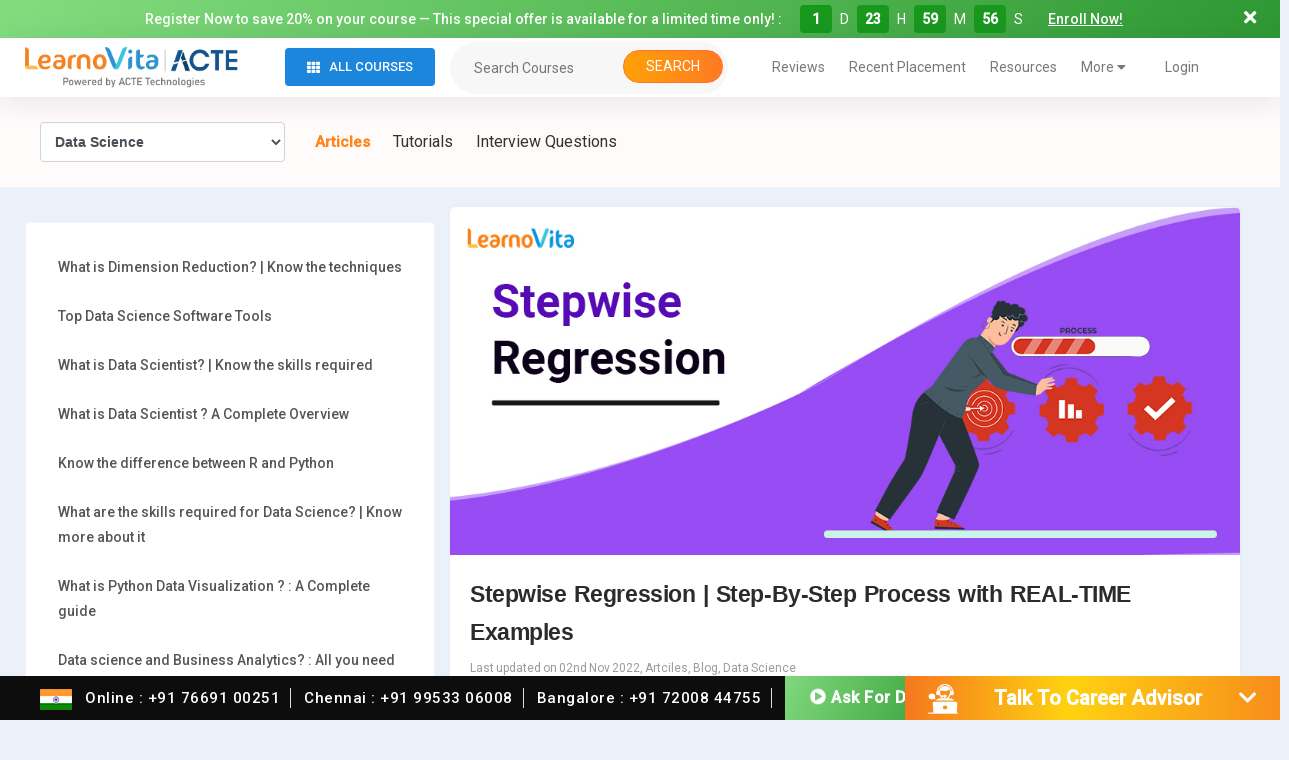

--- FILE ---
content_type: text/html; charset=UTF-8
request_url: https://www.learnovita.com/stepwise-regression-article
body_size: 45528
content:
<!doctype html>
<html lang="en-US">
<head>
	<meta charset="UTF-8" /> 
	<meta name="viewport" content="width=device-width, initial-scale=1.0" />
	<link rel="icon" type="image/x-icon" href="favicon.ico?v=2" />
	<link rel="shortcut icon" href="https://www.learnovita.com/wp-content/uploads/2023/05/favicon-32x32-1.png" type="image/x-icon">
	<link rel="profile" href="https://gmpg.org/xfn/11" />
	<link rel="stylesheet" type="text/css" href="https://cdnjs.cloudflare.com/ajax/libs/font-awesome/5.13.1/css/all.min.css">
 

  <script src="https://cdnjs.cloudflare.com/ajax/libs/jquery/3.3.1/jquery.min.js"></script>	
	<meta name='robots' content='index, follow, max-image-preview:large, max-snippet:-1, max-video-preview:-1' />

	<!-- This site is optimized with the Yoast SEO plugin v26.8 - https://yoast.com/product/yoast-seo-wordpress/ -->
	<title>Stepwise Regression: Definition, Uses &amp; Examples</title>
	<meta name="description" content="Learn about Stepwise Regression ✔It involves selection of independent variables ⭐Common automatic variable selection methods✔ Read out to know more!" />
	<link rel="canonical" href="https://www.learnovita.com/stepwise-regression-article" />
	<meta property="og:locale" content="en_US" />
	<meta property="og:type" content="article" />
	<meta property="og:title" content="Stepwise Regression: Definition, Uses &amp; Examples" />
	<meta property="og:description" content="Learn about Stepwise Regression ✔It involves selection of independent variables ⭐Common automatic variable selection methods✔ Read out to know more!" />
	<meta property="og:url" content="https://www.learnovita.com/stepwise-regression-article" />
	<meta property="og:site_name" content="LearnoVita" />
	<meta property="article:published_time" content="2022-11-02T07:15:24+00:00" />
	<meta property="article:modified_time" content="2025-04-09T09:19:37+00:00" />
	<meta property="og:image" content="https://www.learnovita.com/wp-content/uploads/2022/11/stepwise-regression-example.jpg" />
	<meta property="og:image:width" content="1027" />
	<meta property="og:image:height" content="453" />
	<meta property="og:image:type" content="image/jpeg" />
	<meta name="author" content="admin" />
	<meta name="twitter:card" content="summary_large_image" />
	<meta name="twitter:label1" content="Written by" />
	<meta name="twitter:data1" content="admin" />
	<meta name="twitter:label2" content="Est. reading time" />
	<meta name="twitter:data2" content="9 minutes" />
	<script type="application/ld+json" class="yoast-schema-graph">{"@context":"https://schema.org","@graph":[{"@type":"Article","@id":"https://www.learnovita.com/stepwise-regression-article#article","isPartOf":{"@id":"https://www.learnovita.com/stepwise-regression-article"},"author":{"name":"admin","@id":"https://www.learnovita.com/#/schema/person/c31d589dab256fcf0a6662ef7df42b60"},"headline":"Stepwise Regression | Step-By-Step Process with REAL-TIME Examples","datePublished":"2022-11-02T07:15:24+00:00","dateModified":"2025-04-09T09:19:37+00:00","mainEntityOfPage":{"@id":"https://www.learnovita.com/stepwise-regression-article"},"wordCount":1980,"commentCount":0,"publisher":{"@id":"https://www.learnovita.com/#organization"},"image":{"@id":"https://www.learnovita.com/stepwise-regression-article#primaryimage"},"thumbnailUrl":"https://www.learnovita.com/wp-content/uploads/2022/11/stepwise-regression-example.jpg","keywords":["Articles"],"articleSection":["Artciles","Blog","Data Science"],"inLanguage":"en-US","potentialAction":[{"@type":"CommentAction","name":"Comment","target":["https://www.learnovita.com/stepwise-regression-article#respond"]}]},{"@type":"WebPage","@id":"https://www.learnovita.com/stepwise-regression-article","url":"https://www.learnovita.com/stepwise-regression-article","name":"Stepwise Regression: Definition, Uses & Examples","isPartOf":{"@id":"https://www.learnovita.com/#website"},"primaryImageOfPage":{"@id":"https://www.learnovita.com/stepwise-regression-article#primaryimage"},"image":{"@id":"https://www.learnovita.com/stepwise-regression-article#primaryimage"},"thumbnailUrl":"https://www.learnovita.com/wp-content/uploads/2022/11/stepwise-regression-example.jpg","datePublished":"2022-11-02T07:15:24+00:00","dateModified":"2025-04-09T09:19:37+00:00","description":"Learn about Stepwise Regression ✔It involves selection of independent variables ⭐Common automatic variable selection methods✔ Read out to know more!","breadcrumb":{"@id":"https://www.learnovita.com/stepwise-regression-article#breadcrumb"},"inLanguage":"en-US","potentialAction":[{"@type":"ReadAction","target":["https://www.learnovita.com/stepwise-regression-article"]}]},{"@type":"ImageObject","inLanguage":"en-US","@id":"https://www.learnovita.com/stepwise-regression-article#primaryimage","url":"https://www.learnovita.com/wp-content/uploads/2022/11/stepwise-regression-example.jpg","contentUrl":"https://www.learnovita.com/wp-content/uploads/2022/11/stepwise-regression-example.jpg","width":1027,"height":453,"caption":"Stepwise regression example LEARNOVITA"},{"@type":"BreadcrumbList","@id":"https://www.learnovita.com/stepwise-regression-article#breadcrumb","itemListElement":[{"@type":"ListItem","position":1,"name":"Home","item":"https://www.learnovita.com/"},{"@type":"ListItem","position":2,"name":"Stepwise Regression | Step-By-Step Process with REAL-TIME Examples"}]},{"@type":"WebSite","@id":"https://www.learnovita.com/#website","url":"https://www.learnovita.com/","name":"LearnoVita","description":"Leading Online Training &amp; Certification Course Platform","publisher":{"@id":"https://www.learnovita.com/#organization"},"potentialAction":[{"@type":"SearchAction","target":{"@type":"EntryPoint","urlTemplate":"https://www.learnovita.com/?s={search_term_string}"},"query-input":{"@type":"PropertyValueSpecification","valueRequired":true,"valueName":"search_term_string"}}],"inLanguage":"en-US"},{"@type":"Organization","@id":"https://www.learnovita.com/#organization","name":"LearnoVita","url":"https://www.learnovita.com/","logo":{"@type":"ImageObject","inLanguage":"en-US","@id":"https://www.learnovita.com/#/schema/logo/image/","url":"https://www.learnovita.com/wp-content/uploads/2020/09/cropped-Learnovita-Fav-Icon.png","contentUrl":"https://www.learnovita.com/wp-content/uploads/2020/09/cropped-Learnovita-Fav-Icon.png","width":512,"height":512,"caption":"LearnoVita"},"image":{"@id":"https://www.learnovita.com/#/schema/logo/image/"}},{"@type":"Person","@id":"https://www.learnovita.com/#/schema/person/c31d589dab256fcf0a6662ef7df42b60","name":"admin","image":{"@type":"ImageObject","inLanguage":"en-US","@id":"https://www.learnovita.com/#/schema/person/image/","url":"https://secure.gravatar.com/avatar/0deafe61159ec89baffea220bf73ea32e2cfb82fb2d3d74092426f36f8d2ca62?s=96&d=mm&r=g","contentUrl":"https://secure.gravatar.com/avatar/0deafe61159ec89baffea220bf73ea32e2cfb82fb2d3d74092426f36f8d2ca62?s=96&d=mm&r=g","caption":"admin"},"sameAs":["http://3.7.42.173"],"url":"https://www.learnovita.com/author/admin"}]}</script>
	<!-- / Yoast SEO plugin. -->


<link rel='dns-prefetch' href='//fonts.googleapis.com' />
<link rel="alternate" type="application/rss+xml" title="LearnoVita &raquo; Feed" href="https://www.learnovita.com/feed" />
<link rel="alternate" type="application/rss+xml" title="LearnoVita &raquo; Comments Feed" href="https://www.learnovita.com/comments/feed" />
<link rel="alternate" type="application/rss+xml" title="LearnoVita &raquo; Stepwise Regression | Step-By-Step Process with REAL-TIME Examples Comments Feed" href="https://www.learnovita.com/stepwise-regression-article/feed" />
<link rel="alternate" title="oEmbed (JSON)" type="application/json+oembed" href="https://www.learnovita.com/wp-json/oembed/1.0/embed?url=https%3A%2F%2Fwww.learnovita.com%2Fstepwise-regression-article" />
<link rel="alternate" title="oEmbed (XML)" type="text/xml+oembed" href="https://www.learnovita.com/wp-json/oembed/1.0/embed?url=https%3A%2F%2Fwww.learnovita.com%2Fstepwise-regression-article&#038;format=xml" />
		<!-- This site uses the Google Analytics by MonsterInsights plugin v9.11.1 - Using Analytics tracking - https://www.monsterinsights.com/ -->
							<script src="//www.googletagmanager.com/gtag/js?id=G-JFQXWL1YVV"  data-cfasync="false" data-wpfc-render="false" async></script>
			<script data-cfasync="false" data-wpfc-render="false">
				var mi_version = '9.11.1';
				var mi_track_user = true;
				var mi_no_track_reason = '';
								var MonsterInsightsDefaultLocations = {"page_location":"https:\/\/www.learnovita.com\/stepwise-regression-step-by-step-process-with-real-time-examples\/"};
								if ( typeof MonsterInsightsPrivacyGuardFilter === 'function' ) {
					var MonsterInsightsLocations = (typeof MonsterInsightsExcludeQuery === 'object') ? MonsterInsightsPrivacyGuardFilter( MonsterInsightsExcludeQuery ) : MonsterInsightsPrivacyGuardFilter( MonsterInsightsDefaultLocations );
				} else {
					var MonsterInsightsLocations = (typeof MonsterInsightsExcludeQuery === 'object') ? MonsterInsightsExcludeQuery : MonsterInsightsDefaultLocations;
				}

								var disableStrs = [
										'ga-disable-G-JFQXWL1YVV',
									];

				/* Function to detect opted out users */
				function __gtagTrackerIsOptedOut() {
					for (var index = 0; index < disableStrs.length; index++) {
						if (document.cookie.indexOf(disableStrs[index] + '=true') > -1) {
							return true;
						}
					}

					return false;
				}

				/* Disable tracking if the opt-out cookie exists. */
				if (__gtagTrackerIsOptedOut()) {
					for (var index = 0; index < disableStrs.length; index++) {
						window[disableStrs[index]] = true;
					}
				}

				/* Opt-out function */
				function __gtagTrackerOptout() {
					for (var index = 0; index < disableStrs.length; index++) {
						document.cookie = disableStrs[index] + '=true; expires=Thu, 31 Dec 2099 23:59:59 UTC; path=/';
						window[disableStrs[index]] = true;
					}
				}

				if ('undefined' === typeof gaOptout) {
					function gaOptout() {
						__gtagTrackerOptout();
					}
				}
								window.dataLayer = window.dataLayer || [];

				window.MonsterInsightsDualTracker = {
					helpers: {},
					trackers: {},
				};
				if (mi_track_user) {
					function __gtagDataLayer() {
						dataLayer.push(arguments);
					}

					function __gtagTracker(type, name, parameters) {
						if (!parameters) {
							parameters = {};
						}

						if (parameters.send_to) {
							__gtagDataLayer.apply(null, arguments);
							return;
						}

						if (type === 'event') {
														parameters.send_to = monsterinsights_frontend.v4_id;
							var hookName = name;
							if (typeof parameters['event_category'] !== 'undefined') {
								hookName = parameters['event_category'] + ':' + name;
							}

							if (typeof MonsterInsightsDualTracker.trackers[hookName] !== 'undefined') {
								MonsterInsightsDualTracker.trackers[hookName](parameters);
							} else {
								__gtagDataLayer('event', name, parameters);
							}
							
						} else {
							__gtagDataLayer.apply(null, arguments);
						}
					}

					__gtagTracker('js', new Date());
					__gtagTracker('set', {
						'developer_id.dZGIzZG': true,
											});
					if ( MonsterInsightsLocations.page_location ) {
						__gtagTracker('set', MonsterInsightsLocations);
					}
										__gtagTracker('config', 'G-JFQXWL1YVV', {"forceSSL":"true","link_attribution":"true"} );
										window.gtag = __gtagTracker;										(function () {
						/* https://developers.google.com/analytics/devguides/collection/analyticsjs/ */
						/* ga and __gaTracker compatibility shim. */
						var noopfn = function () {
							return null;
						};
						var newtracker = function () {
							return new Tracker();
						};
						var Tracker = function () {
							return null;
						};
						var p = Tracker.prototype;
						p.get = noopfn;
						p.set = noopfn;
						p.send = function () {
							var args = Array.prototype.slice.call(arguments);
							args.unshift('send');
							__gaTracker.apply(null, args);
						};
						var __gaTracker = function () {
							var len = arguments.length;
							if (len === 0) {
								return;
							}
							var f = arguments[len - 1];
							if (typeof f !== 'object' || f === null || typeof f.hitCallback !== 'function') {
								if ('send' === arguments[0]) {
									var hitConverted, hitObject = false, action;
									if ('event' === arguments[1]) {
										if ('undefined' !== typeof arguments[3]) {
											hitObject = {
												'eventAction': arguments[3],
												'eventCategory': arguments[2],
												'eventLabel': arguments[4],
												'value': arguments[5] ? arguments[5] : 1,
											}
										}
									}
									if ('pageview' === arguments[1]) {
										if ('undefined' !== typeof arguments[2]) {
											hitObject = {
												'eventAction': 'page_view',
												'page_path': arguments[2],
											}
										}
									}
									if (typeof arguments[2] === 'object') {
										hitObject = arguments[2];
									}
									if (typeof arguments[5] === 'object') {
										Object.assign(hitObject, arguments[5]);
									}
									if ('undefined' !== typeof arguments[1].hitType) {
										hitObject = arguments[1];
										if ('pageview' === hitObject.hitType) {
											hitObject.eventAction = 'page_view';
										}
									}
									if (hitObject) {
										action = 'timing' === arguments[1].hitType ? 'timing_complete' : hitObject.eventAction;
										hitConverted = mapArgs(hitObject);
										__gtagTracker('event', action, hitConverted);
									}
								}
								return;
							}

							function mapArgs(args) {
								var arg, hit = {};
								var gaMap = {
									'eventCategory': 'event_category',
									'eventAction': 'event_action',
									'eventLabel': 'event_label',
									'eventValue': 'event_value',
									'nonInteraction': 'non_interaction',
									'timingCategory': 'event_category',
									'timingVar': 'name',
									'timingValue': 'value',
									'timingLabel': 'event_label',
									'page': 'page_path',
									'location': 'page_location',
									'title': 'page_title',
									'referrer' : 'page_referrer',
								};
								for (arg in args) {
																		if (!(!args.hasOwnProperty(arg) || !gaMap.hasOwnProperty(arg))) {
										hit[gaMap[arg]] = args[arg];
									} else {
										hit[arg] = args[arg];
									}
								}
								return hit;
							}

							try {
								f.hitCallback();
							} catch (ex) {
							}
						};
						__gaTracker.create = newtracker;
						__gaTracker.getByName = newtracker;
						__gaTracker.getAll = function () {
							return [];
						};
						__gaTracker.remove = noopfn;
						__gaTracker.loaded = true;
						window['__gaTracker'] = __gaTracker;
					})();
									} else {
										console.log("");
					(function () {
						function __gtagTracker() {
							return null;
						}

						window['__gtagTracker'] = __gtagTracker;
						window['gtag'] = __gtagTracker;
					})();
									}
			</script>
							<!-- / Google Analytics by MonsterInsights -->
		<style id='wp-img-auto-sizes-contain-inline-css'>
img:is([sizes=auto i],[sizes^="auto," i]){contain-intrinsic-size:3000px 1500px}
/*# sourceURL=wp-img-auto-sizes-contain-inline-css */
</style>

<link rel='stylesheet' id='wp-block-library-css' href='https://www.learnovita.com/wp-includes/css/dist/block-library/style.min.css?ver=6.9' media='all' />
<style id='wp-block-image-inline-css'>
.wp-block-image>a,.wp-block-image>figure>a{display:inline-block}.wp-block-image img{box-sizing:border-box;height:auto;max-width:100%;vertical-align:bottom}@media not (prefers-reduced-motion){.wp-block-image img.hide{visibility:hidden}.wp-block-image img.show{animation:show-content-image .4s}}.wp-block-image[style*=border-radius] img,.wp-block-image[style*=border-radius]>a{border-radius:inherit}.wp-block-image.has-custom-border img{box-sizing:border-box}.wp-block-image.aligncenter{text-align:center}.wp-block-image.alignfull>a,.wp-block-image.alignwide>a{width:100%}.wp-block-image.alignfull img,.wp-block-image.alignwide img{height:auto;width:100%}.wp-block-image .aligncenter,.wp-block-image .alignleft,.wp-block-image .alignright,.wp-block-image.aligncenter,.wp-block-image.alignleft,.wp-block-image.alignright{display:table}.wp-block-image .aligncenter>figcaption,.wp-block-image .alignleft>figcaption,.wp-block-image .alignright>figcaption,.wp-block-image.aligncenter>figcaption,.wp-block-image.alignleft>figcaption,.wp-block-image.alignright>figcaption{caption-side:bottom;display:table-caption}.wp-block-image .alignleft{float:left;margin:.5em 1em .5em 0}.wp-block-image .alignright{float:right;margin:.5em 0 .5em 1em}.wp-block-image .aligncenter{margin-left:auto;margin-right:auto}.wp-block-image :where(figcaption){margin-bottom:1em;margin-top:.5em}.wp-block-image.is-style-circle-mask img{border-radius:9999px}@supports ((-webkit-mask-image:none) or (mask-image:none)) or (-webkit-mask-image:none){.wp-block-image.is-style-circle-mask img{border-radius:0;-webkit-mask-image:url('data:image/svg+xml;utf8,<svg viewBox="0 0 100 100" xmlns="http://www.w3.org/2000/svg"><circle cx="50" cy="50" r="50"/></svg>');mask-image:url('data:image/svg+xml;utf8,<svg viewBox="0 0 100 100" xmlns="http://www.w3.org/2000/svg"><circle cx="50" cy="50" r="50"/></svg>');mask-mode:alpha;-webkit-mask-position:center;mask-position:center;-webkit-mask-repeat:no-repeat;mask-repeat:no-repeat;-webkit-mask-size:contain;mask-size:contain}}:root :where(.wp-block-image.is-style-rounded img,.wp-block-image .is-style-rounded img){border-radius:9999px}.wp-block-image figure{margin:0}.wp-lightbox-container{display:flex;flex-direction:column;position:relative}.wp-lightbox-container img{cursor:zoom-in}.wp-lightbox-container img:hover+button{opacity:1}.wp-lightbox-container button{align-items:center;backdrop-filter:blur(16px) saturate(180%);background-color:#5a5a5a40;border:none;border-radius:4px;cursor:zoom-in;display:flex;height:20px;justify-content:center;opacity:0;padding:0;position:absolute;right:16px;text-align:center;top:16px;width:20px;z-index:100}@media not (prefers-reduced-motion){.wp-lightbox-container button{transition:opacity .2s ease}}.wp-lightbox-container button:focus-visible{outline:3px auto #5a5a5a40;outline:3px auto -webkit-focus-ring-color;outline-offset:3px}.wp-lightbox-container button:hover{cursor:pointer;opacity:1}.wp-lightbox-container button:focus{opacity:1}.wp-lightbox-container button:focus,.wp-lightbox-container button:hover,.wp-lightbox-container button:not(:hover):not(:active):not(.has-background){background-color:#5a5a5a40;border:none}.wp-lightbox-overlay{box-sizing:border-box;cursor:zoom-out;height:100vh;left:0;overflow:hidden;position:fixed;top:0;visibility:hidden;width:100%;z-index:100000}.wp-lightbox-overlay .close-button{align-items:center;cursor:pointer;display:flex;justify-content:center;min-height:40px;min-width:40px;padding:0;position:absolute;right:calc(env(safe-area-inset-right) + 16px);top:calc(env(safe-area-inset-top) + 16px);z-index:5000000}.wp-lightbox-overlay .close-button:focus,.wp-lightbox-overlay .close-button:hover,.wp-lightbox-overlay .close-button:not(:hover):not(:active):not(.has-background){background:none;border:none}.wp-lightbox-overlay .lightbox-image-container{height:var(--wp--lightbox-container-height);left:50%;overflow:hidden;position:absolute;top:50%;transform:translate(-50%,-50%);transform-origin:top left;width:var(--wp--lightbox-container-width);z-index:9999999999}.wp-lightbox-overlay .wp-block-image{align-items:center;box-sizing:border-box;display:flex;height:100%;justify-content:center;margin:0;position:relative;transform-origin:0 0;width:100%;z-index:3000000}.wp-lightbox-overlay .wp-block-image img{height:var(--wp--lightbox-image-height);min-height:var(--wp--lightbox-image-height);min-width:var(--wp--lightbox-image-width);width:var(--wp--lightbox-image-width)}.wp-lightbox-overlay .wp-block-image figcaption{display:none}.wp-lightbox-overlay button{background:none;border:none}.wp-lightbox-overlay .scrim{background-color:#fff;height:100%;opacity:.9;position:absolute;width:100%;z-index:2000000}.wp-lightbox-overlay.active{visibility:visible}@media not (prefers-reduced-motion){.wp-lightbox-overlay.active{animation:turn-on-visibility .25s both}.wp-lightbox-overlay.active img{animation:turn-on-visibility .35s both}.wp-lightbox-overlay.show-closing-animation:not(.active){animation:turn-off-visibility .35s both}.wp-lightbox-overlay.show-closing-animation:not(.active) img{animation:turn-off-visibility .25s both}.wp-lightbox-overlay.zoom.active{animation:none;opacity:1;visibility:visible}.wp-lightbox-overlay.zoom.active .lightbox-image-container{animation:lightbox-zoom-in .4s}.wp-lightbox-overlay.zoom.active .lightbox-image-container img{animation:none}.wp-lightbox-overlay.zoom.active .scrim{animation:turn-on-visibility .4s forwards}.wp-lightbox-overlay.zoom.show-closing-animation:not(.active){animation:none}.wp-lightbox-overlay.zoom.show-closing-animation:not(.active) .lightbox-image-container{animation:lightbox-zoom-out .4s}.wp-lightbox-overlay.zoom.show-closing-animation:not(.active) .lightbox-image-container img{animation:none}.wp-lightbox-overlay.zoom.show-closing-animation:not(.active) .scrim{animation:turn-off-visibility .4s forwards}}@keyframes show-content-image{0%{visibility:hidden}99%{visibility:hidden}to{visibility:visible}}@keyframes turn-on-visibility{0%{opacity:0}to{opacity:1}}@keyframes turn-off-visibility{0%{opacity:1;visibility:visible}99%{opacity:0;visibility:visible}to{opacity:0;visibility:hidden}}@keyframes lightbox-zoom-in{0%{transform:translate(calc((-100vw + var(--wp--lightbox-scrollbar-width))/2 + var(--wp--lightbox-initial-left-position)),calc(-50vh + var(--wp--lightbox-initial-top-position))) scale(var(--wp--lightbox-scale))}to{transform:translate(-50%,-50%) scale(1)}}@keyframes lightbox-zoom-out{0%{transform:translate(-50%,-50%) scale(1);visibility:visible}99%{visibility:visible}to{transform:translate(calc((-100vw + var(--wp--lightbox-scrollbar-width))/2 + var(--wp--lightbox-initial-left-position)),calc(-50vh + var(--wp--lightbox-initial-top-position))) scale(var(--wp--lightbox-scale));visibility:hidden}}
/*# sourceURL=https://www.learnovita.com/wp-includes/blocks/image/style.min.css */
</style>
<style id='wp-block-image-theme-inline-css'>
:root :where(.wp-block-image figcaption){color:#555;font-size:13px;text-align:center}.is-dark-theme :root :where(.wp-block-image figcaption){color:#ffffffa6}.wp-block-image{margin:0 0 1em}
/*# sourceURL=https://www.learnovita.com/wp-includes/blocks/image/theme.min.css */
</style>
<style id='global-styles-inline-css'>
:root{--wp--preset--aspect-ratio--square: 1;--wp--preset--aspect-ratio--4-3: 4/3;--wp--preset--aspect-ratio--3-4: 3/4;--wp--preset--aspect-ratio--3-2: 3/2;--wp--preset--aspect-ratio--2-3: 2/3;--wp--preset--aspect-ratio--16-9: 16/9;--wp--preset--aspect-ratio--9-16: 9/16;--wp--preset--color--black: #000000;--wp--preset--color--cyan-bluish-gray: #abb8c3;--wp--preset--color--white: #FFF;--wp--preset--color--pale-pink: #f78da7;--wp--preset--color--vivid-red: #cf2e2e;--wp--preset--color--luminous-vivid-orange: #ff6900;--wp--preset--color--luminous-vivid-amber: #fcb900;--wp--preset--color--light-green-cyan: #7bdcb5;--wp--preset--color--vivid-green-cyan: #00d084;--wp--preset--color--pale-cyan-blue: #8ed1fc;--wp--preset--color--vivid-cyan-blue: #0693e3;--wp--preset--color--vivid-purple: #9b51e0;--wp--preset--color--primary: #0073a8;--wp--preset--color--secondary: #005075;--wp--preset--color--dark-gray: #111;--wp--preset--color--light-gray: #767676;--wp--preset--gradient--vivid-cyan-blue-to-vivid-purple: linear-gradient(135deg,rgb(6,147,227) 0%,rgb(155,81,224) 100%);--wp--preset--gradient--light-green-cyan-to-vivid-green-cyan: linear-gradient(135deg,rgb(122,220,180) 0%,rgb(0,208,130) 100%);--wp--preset--gradient--luminous-vivid-amber-to-luminous-vivid-orange: linear-gradient(135deg,rgb(252,185,0) 0%,rgb(255,105,0) 100%);--wp--preset--gradient--luminous-vivid-orange-to-vivid-red: linear-gradient(135deg,rgb(255,105,0) 0%,rgb(207,46,46) 100%);--wp--preset--gradient--very-light-gray-to-cyan-bluish-gray: linear-gradient(135deg,rgb(238,238,238) 0%,rgb(169,184,195) 100%);--wp--preset--gradient--cool-to-warm-spectrum: linear-gradient(135deg,rgb(74,234,220) 0%,rgb(151,120,209) 20%,rgb(207,42,186) 40%,rgb(238,44,130) 60%,rgb(251,105,98) 80%,rgb(254,248,76) 100%);--wp--preset--gradient--blush-light-purple: linear-gradient(135deg,rgb(255,206,236) 0%,rgb(152,150,240) 100%);--wp--preset--gradient--blush-bordeaux: linear-gradient(135deg,rgb(254,205,165) 0%,rgb(254,45,45) 50%,rgb(107,0,62) 100%);--wp--preset--gradient--luminous-dusk: linear-gradient(135deg,rgb(255,203,112) 0%,rgb(199,81,192) 50%,rgb(65,88,208) 100%);--wp--preset--gradient--pale-ocean: linear-gradient(135deg,rgb(255,245,203) 0%,rgb(182,227,212) 50%,rgb(51,167,181) 100%);--wp--preset--gradient--electric-grass: linear-gradient(135deg,rgb(202,248,128) 0%,rgb(113,206,126) 100%);--wp--preset--gradient--midnight: linear-gradient(135deg,rgb(2,3,129) 0%,rgb(40,116,252) 100%);--wp--preset--font-size--small: 19.5px;--wp--preset--font-size--medium: 20px;--wp--preset--font-size--large: 36.5px;--wp--preset--font-size--x-large: 42px;--wp--preset--font-size--normal: 22px;--wp--preset--font-size--huge: 49.5px;--wp--preset--spacing--20: 0.44rem;--wp--preset--spacing--30: 0.67rem;--wp--preset--spacing--40: 1rem;--wp--preset--spacing--50: 1.5rem;--wp--preset--spacing--60: 2.25rem;--wp--preset--spacing--70: 3.38rem;--wp--preset--spacing--80: 5.06rem;--wp--preset--shadow--natural: 6px 6px 9px rgba(0, 0, 0, 0.2);--wp--preset--shadow--deep: 12px 12px 50px rgba(0, 0, 0, 0.4);--wp--preset--shadow--sharp: 6px 6px 0px rgba(0, 0, 0, 0.2);--wp--preset--shadow--outlined: 6px 6px 0px -3px rgb(255, 255, 255), 6px 6px rgb(0, 0, 0);--wp--preset--shadow--crisp: 6px 6px 0px rgb(0, 0, 0);}:where(.is-layout-flex){gap: 0.5em;}:where(.is-layout-grid){gap: 0.5em;}body .is-layout-flex{display: flex;}.is-layout-flex{flex-wrap: wrap;align-items: center;}.is-layout-flex > :is(*, div){margin: 0;}body .is-layout-grid{display: grid;}.is-layout-grid > :is(*, div){margin: 0;}:where(.wp-block-columns.is-layout-flex){gap: 2em;}:where(.wp-block-columns.is-layout-grid){gap: 2em;}:where(.wp-block-post-template.is-layout-flex){gap: 1.25em;}:where(.wp-block-post-template.is-layout-grid){gap: 1.25em;}.has-black-color{color: var(--wp--preset--color--black) !important;}.has-cyan-bluish-gray-color{color: var(--wp--preset--color--cyan-bluish-gray) !important;}.has-white-color{color: var(--wp--preset--color--white) !important;}.has-pale-pink-color{color: var(--wp--preset--color--pale-pink) !important;}.has-vivid-red-color{color: var(--wp--preset--color--vivid-red) !important;}.has-luminous-vivid-orange-color{color: var(--wp--preset--color--luminous-vivid-orange) !important;}.has-luminous-vivid-amber-color{color: var(--wp--preset--color--luminous-vivid-amber) !important;}.has-light-green-cyan-color{color: var(--wp--preset--color--light-green-cyan) !important;}.has-vivid-green-cyan-color{color: var(--wp--preset--color--vivid-green-cyan) !important;}.has-pale-cyan-blue-color{color: var(--wp--preset--color--pale-cyan-blue) !important;}.has-vivid-cyan-blue-color{color: var(--wp--preset--color--vivid-cyan-blue) !important;}.has-vivid-purple-color{color: var(--wp--preset--color--vivid-purple) !important;}.has-black-background-color{background-color: var(--wp--preset--color--black) !important;}.has-cyan-bluish-gray-background-color{background-color: var(--wp--preset--color--cyan-bluish-gray) !important;}.has-white-background-color{background-color: var(--wp--preset--color--white) !important;}.has-pale-pink-background-color{background-color: var(--wp--preset--color--pale-pink) !important;}.has-vivid-red-background-color{background-color: var(--wp--preset--color--vivid-red) !important;}.has-luminous-vivid-orange-background-color{background-color: var(--wp--preset--color--luminous-vivid-orange) !important;}.has-luminous-vivid-amber-background-color{background-color: var(--wp--preset--color--luminous-vivid-amber) !important;}.has-light-green-cyan-background-color{background-color: var(--wp--preset--color--light-green-cyan) !important;}.has-vivid-green-cyan-background-color{background-color: var(--wp--preset--color--vivid-green-cyan) !important;}.has-pale-cyan-blue-background-color{background-color: var(--wp--preset--color--pale-cyan-blue) !important;}.has-vivid-cyan-blue-background-color{background-color: var(--wp--preset--color--vivid-cyan-blue) !important;}.has-vivid-purple-background-color{background-color: var(--wp--preset--color--vivid-purple) !important;}.has-black-border-color{border-color: var(--wp--preset--color--black) !important;}.has-cyan-bluish-gray-border-color{border-color: var(--wp--preset--color--cyan-bluish-gray) !important;}.has-white-border-color{border-color: var(--wp--preset--color--white) !important;}.has-pale-pink-border-color{border-color: var(--wp--preset--color--pale-pink) !important;}.has-vivid-red-border-color{border-color: var(--wp--preset--color--vivid-red) !important;}.has-luminous-vivid-orange-border-color{border-color: var(--wp--preset--color--luminous-vivid-orange) !important;}.has-luminous-vivid-amber-border-color{border-color: var(--wp--preset--color--luminous-vivid-amber) !important;}.has-light-green-cyan-border-color{border-color: var(--wp--preset--color--light-green-cyan) !important;}.has-vivid-green-cyan-border-color{border-color: var(--wp--preset--color--vivid-green-cyan) !important;}.has-pale-cyan-blue-border-color{border-color: var(--wp--preset--color--pale-cyan-blue) !important;}.has-vivid-cyan-blue-border-color{border-color: var(--wp--preset--color--vivid-cyan-blue) !important;}.has-vivid-purple-border-color{border-color: var(--wp--preset--color--vivid-purple) !important;}.has-vivid-cyan-blue-to-vivid-purple-gradient-background{background: var(--wp--preset--gradient--vivid-cyan-blue-to-vivid-purple) !important;}.has-light-green-cyan-to-vivid-green-cyan-gradient-background{background: var(--wp--preset--gradient--light-green-cyan-to-vivid-green-cyan) !important;}.has-luminous-vivid-amber-to-luminous-vivid-orange-gradient-background{background: var(--wp--preset--gradient--luminous-vivid-amber-to-luminous-vivid-orange) !important;}.has-luminous-vivid-orange-to-vivid-red-gradient-background{background: var(--wp--preset--gradient--luminous-vivid-orange-to-vivid-red) !important;}.has-very-light-gray-to-cyan-bluish-gray-gradient-background{background: var(--wp--preset--gradient--very-light-gray-to-cyan-bluish-gray) !important;}.has-cool-to-warm-spectrum-gradient-background{background: var(--wp--preset--gradient--cool-to-warm-spectrum) !important;}.has-blush-light-purple-gradient-background{background: var(--wp--preset--gradient--blush-light-purple) !important;}.has-blush-bordeaux-gradient-background{background: var(--wp--preset--gradient--blush-bordeaux) !important;}.has-luminous-dusk-gradient-background{background: var(--wp--preset--gradient--luminous-dusk) !important;}.has-pale-ocean-gradient-background{background: var(--wp--preset--gradient--pale-ocean) !important;}.has-electric-grass-gradient-background{background: var(--wp--preset--gradient--electric-grass) !important;}.has-midnight-gradient-background{background: var(--wp--preset--gradient--midnight) !important;}.has-small-font-size{font-size: var(--wp--preset--font-size--small) !important;}.has-medium-font-size{font-size: var(--wp--preset--font-size--medium) !important;}.has-large-font-size{font-size: var(--wp--preset--font-size--large) !important;}.has-x-large-font-size{font-size: var(--wp--preset--font-size--x-large) !important;}
/*# sourceURL=global-styles-inline-css */
</style>

<style id='classic-theme-styles-inline-css'>
/*! This file is auto-generated */
.wp-block-button__link{color:#fff;background-color:#32373c;border-radius:9999px;box-shadow:none;text-decoration:none;padding:calc(.667em + 2px) calc(1.333em + 2px);font-size:1.125em}.wp-block-file__button{background:#32373c;color:#fff;text-decoration:none}
/*# sourceURL=/wp-includes/css/classic-themes.min.css */
</style>
<link rel='stylesheet' id='contact-form-7-css' href='https://www.learnovita.com/wp-content/plugins/contact-form-7/includes/css/styles.css?ver=6.1.4' media='all' />
<link rel='stylesheet' id='twentynineteen-style-css' href='https://www.learnovita.com/wp-content/themes/learnovita/style.css?ver=1.5' media='all' />
<link rel='stylesheet' id='twentynineteen-print-style-css' href='https://www.learnovita.com/wp-content/themes/learnovita/print.css?ver=1.5' media='print' />
<link rel='stylesheet' id='bootstrapcss-css' href='https://www.learnovita.com/wp-content/themes/learnovita/assets/css/bootstrap.min.css?ver=1.1' media='all' />
<link rel='stylesheet' id='bootstrapfonts-css' href='https://www.learnovita.com/wp-content/themes/learnovita/assets/css/font-awesome.min.css?ver=1.1' media='all' />
<link rel='stylesheet' id='owl-css' href='https://www.learnovita.com/wp-content/themes/learnovita/assets/css/owl.carousel.min.css?ver=1.1' media='all' />
<link rel='stylesheet' id='custom-css' href='https://www.learnovita.com/wp-content/themes/learnovita/assets/css/custom.css?ver=1.1' media='all' />
<link rel='stylesheet' id='mm-compiled-options-mobmenu-css' href='https://www.learnovita.com/wp-content/uploads/dynamic-mobmenu.css?ver=2.8.8-479' media='all' />
<link rel='stylesheet' id='mm-google-webfont-dosis-css' href='//fonts.googleapis.com/css?family=Dosis%3Ainherit%2C400&#038;subset=latin%2Clatin-ext&#038;ver=6.9' media='all' />
<link rel='stylesheet' id='cssmobmenu-icons-css' href='https://www.learnovita.com/wp-content/plugins/mobile-menu/includes/css/mobmenu-icons.css?ver=6.9' media='all' />
<link rel='stylesheet' id='cssmobmenu-css' href='https://www.learnovita.com/wp-content/plugins/mobile-menu/includes/css/mobmenu.css?ver=2.8.8' media='all' />
<script src="https://www.learnovita.com/wp-content/plugins/google-analytics-for-wordpress/assets/js/frontend-gtag.min.js?ver=9.11.1" id="monsterinsights-frontend-script-js" async data-wp-strategy="async"></script>
<script data-cfasync="false" data-wpfc-render="false" id='monsterinsights-frontend-script-js-extra'>var monsterinsights_frontend = {"js_events_tracking":"true","download_extensions":"doc,pdf,ppt,zip,xls,docx,pptx,xlsx","inbound_paths":"[{\"path\":\"\\\/go\\\/\",\"label\":\"affiliate\"},{\"path\":\"\\\/recommend\\\/\",\"label\":\"affiliate\"}]","home_url":"https:\/\/www.learnovita.com","hash_tracking":"false","v4_id":"G-JFQXWL1YVV"};</script>
<script src="https://www.learnovita.com/wp-includes/js/jquery/jquery.min.js?ver=3.7.1" id="jquery-core-js"></script>
<script src="https://www.learnovita.com/wp-includes/js/jquery/jquery-migrate.min.js?ver=3.4.1" id="jquery-migrate-js"></script>
<script src="https://www.learnovita.com/wp-content/plugins/mobile-menu/includes/js/mobmenu.js?ver=2.8.8" id="mobmenujs-js"></script>
<link rel="https://api.w.org/" href="https://www.learnovita.com/wp-json/" /><link rel="alternate" title="JSON" type="application/json" href="https://www.learnovita.com/wp-json/wp/v2/posts/111444" /><link rel="EditURI" type="application/rsd+xml" title="RSD" href="https://www.learnovita.com/xmlrpc.php?rsd" />
<meta name="generator" content="WordPress 6.9" />
<link rel='shortlink' href='https://www.learnovita.com/?p=111444' />
<link rel="pingback" href="https://www.learnovita.com/xmlrpc.php"><link rel="icon" href="https://www.learnovita.com/wp-content/uploads/2023/06/learnovita.png" sizes="32x32" />
<link rel="icon" href="https://www.learnovita.com/wp-content/uploads/2023/06/learnovita.png" sizes="192x192" />
<link rel="apple-touch-icon" href="https://www.learnovita.com/wp-content/uploads/2023/06/learnovita.png" />
<meta name="msapplication-TileImage" content="https://www.learnovita.com/wp-content/uploads/2023/06/learnovita.png" />
	
	<!-- Google Tag Manager -->
<script>(function(w,d,s,l,i){w[l]=w[l]||[];w[l].push({'gtm.start':
new Date().getTime(),event:'gtm.js'});var f=d.getElementsByTagName(s)[0],
j=d.createElement(s),dl=l!='dataLayer'?'&l='+l:'';j.async=true;j.src=
'https://www.googletagmanager.com/gtm.js?id='+i+dl;f.parentNode.insertBefore(j,f);
})(window,document,'script','dataLayer','GTM-5W965N3J');</script>
<!-- End Google Tag Manager -->
	
</head>

<body class="wp-singular post-template-default single single-post postid-111444 single-format-standard wp-custom-logo wp-embed-responsive wp-theme-learnovita singular image-filters-enabled mob-menu-slideout-over">
	
	<!-- Google Tag Manager (noscript) -->
<noscript><iframe src="https://www.googletagmanager.com/ns.html?id=GTM-5W965N3J"
height="0" width="0" style="display:none;visibility:hidden"></iframe></noscript>
<!-- End Google Tag Manager (noscript) -->

<!-- Meta Pixel Code -->
<script>
!function(f,b,e,v,n,t,s)
{if(f.fbq)return;n=f.fbq=function(){n.callMethod?
n.callMethod.apply(n,arguments):n.queue.push(arguments)};
if(!f._fbq)f._fbq=n;n.push=n;n.loaded=!0;n.version='2.0';
n.queue=[];t=b.createElement(e);t.async=!0;
t.src=v;s=b.getElementsByTagName(e)[0];
s.parentNode.insertBefore(t,s)}(window, document,'script',
'https://connect.facebook.net/en_US/fbevents.js');
fbq('init', '1923372051462995');
fbq('track', 'PageView');
</script>
<noscript><img height="1" width="1" style="display:none"
src="https://www.facebook.com/tr?id=1923372051462995&ev=PageView&noscript=1"
/></noscript>
<!-- End Meta Pixel Code -->
	
	
<!--Offer Widget-->
<div class="top-offer-bar">
	<button class="offerclose_open" data-toggle="collapse" data-target="#collapseExample" aria-expanded="false" aria-controls="collapseExample">
	  <i class="fas fa-times"></i>
	    <i class="fas fa-angle-down"></i>
	</button>
    <div id="collapseExample" class="collapse show offer_widet_section" 
    role="complementary">
        <div class="container text-center">
            <aside id="custom_html-10" class="widget_text widget widget_custom_html"><h3 style="display:none" class="widget-title">Course Offer</h3><div class="textwidget custom-html-widget"><div class="offer-content" id="">Register Now to save 20% on your course — This special offer is available for a limited time only!
: <strong id="grabedate"></strong>
	<span  data-toggle="modal" data-target="#quickEnquiryModal" class="badge badge-secondary">Enroll Now!</span>
</div>	</div></aside> 
        </div>
    </div> 
</div>
 
	<div id="page" class="site"> 
		<header id="masthead"> 
			<div class="site-branding-container">
				 

<div class="container">
	<div class="row align-items-center">
		<div class="col-sm-2 p-0">
							<a href="https://www.learnovita.com/" class="custom-logo-link" rel="home"><img width="2560" height="469" src="https://www.learnovita.com/wp-content/uploads/2025/12/Learnovita-powered-by-acte-scaled.png" class="custom-logo" alt="LearnoVita" decoding="async" fetchpriority="high" srcset="https://www.learnovita.com/wp-content/uploads/2025/12/Learnovita-powered-by-acte-scaled.png 2560w, https://www.learnovita.com/wp-content/uploads/2025/12/Learnovita-powered-by-acte-300x55.png 300w, https://www.learnovita.com/wp-content/uploads/2025/12/Learnovita-powered-by-acte-1024x188.png 1024w, https://www.learnovita.com/wp-content/uploads/2025/12/Learnovita-powered-by-acte-768x141.png 768w, https://www.learnovita.com/wp-content/uploads/2025/12/Learnovita-powered-by-acte-1536x281.png 1536w, https://www.learnovita.com/wp-content/uploads/2025/12/Learnovita-powered-by-acte-2048x375.png 2048w, https://www.learnovita.com/wp-content/uploads/2025/12/Learnovita-powered-by-acte-1568x287.png 1568w" sizes="(max-width: 2560px) 100vw, 2560px" /></a>					</div>
		<div class="col-sm-2 p-0">
			<div class="site-branding">   
									<nav id="site-navigation" class="custom-navigation" aria-label="Top Menu">
						<div class="menu-main-menu-container"><ul id="menu-main-menu" class="main-menu"><li id="menu-item-405" class="all-courses-menu menu-item menu-item-type-post_type menu-item-object-page menu-item-has-children menu-item-405"><a href="https://www.learnovita.com/all-courses" aria-haspopup="true" aria-expanded="false">All Courses <i class="fas fa-th"></i></a><button class="submenu-expand" tabindex="-1"><svg class="svg-icon" width="24" height="24" aria-hidden="true" role="img" focusable="false" xmlns="http://www.w3.org/2000/svg" viewBox="0 0 24 24"><path d="M7.41 8.59L12 13.17l4.59-4.58L18 10l-6 6-6-6 1.41-1.41z"></path><path fill="none" d="M0 0h24v24H0V0z"></path></svg></button>
<ul class="sub-menu">
	<li id="menu-item--1" class="mobile-parent-nav-menu-item menu-item--1"><button class="menu-item-link-return" tabindex="-1"><svg class="svg-icon" width="24" height="24" aria-hidden="true" role="img" focusable="false" viewBox="0 0 24 24" version="1.1" xmlns="http://www.w3.org/2000/svg" xmlns:xlink="http://www.w3.org/1999/xlink"><path d="M15.41 7.41L14 6l-6 6 6 6 1.41-1.41L10.83 12z"></path><path d="M0 0h24v24H0z" fill="none"></path></svg>All Courses <i class="fas fa-th"></i></button></li>
	<li id="menu-item-1308" class="menu-item menu-item-type-post_type menu-item-object-page menu-item-has-children menu-item-1308"><a href="https://www.learnovita.com/cloud-computing" aria-haspopup="true" aria-expanded="false">Cloud Computing</a><button class="submenu-expand" tabindex="-1"><svg class="svg-icon" width="24" height="24" aria-hidden="true" role="img" focusable="false" xmlns="http://www.w3.org/2000/svg" viewBox="0 0 24 24"><path d="M7.41 8.59L12 13.17l4.59-4.58L18 10l-6 6-6-6 1.41-1.41z"></path><path fill="none" d="M0 0h24v24H0V0z"></path></svg></button>
	<ul class="sub-menu">
		<li id="menu-item--2" class="mobile-parent-nav-menu-item menu-item--2"><button class="menu-item-link-return" tabindex="-1"><svg class="svg-icon" width="24" height="24" aria-hidden="true" role="img" focusable="false" viewBox="0 0 24 24" version="1.1" xmlns="http://www.w3.org/2000/svg" xmlns:xlink="http://www.w3.org/1999/xlink"><path d="M15.41 7.41L14 6l-6 6 6 6 1.41-1.41L10.83 12z"></path><path d="M0 0h24v24H0z" fill="none"></path></svg>Cloud Computing</button></li>
		<li id="menu-item-149615" class="menu-item menu-item-type-post_type menu-item-object-page menu-item-149615"><a href="https://www.learnovita.com/cloud-computing-certification-training-course">Cloud Computing Online Course</a></li>
		<li id="menu-item-149618" class="menu-item menu-item-type-post_type menu-item-object-page menu-item-149618"><a href="https://www.learnovita.com/workday-certification-training-course">Workday Online Training</a></li>
		<li id="menu-item-149619" class="menu-item menu-item-type-post_type menu-item-object-page menu-item-149619"><a href="https://www.learnovita.com/amazon-web-services-training-in-chennai">AWS Training in Chennai</a></li>
		<li id="menu-item-149621" class="menu-item menu-item-type-post_type menu-item-object-page menu-item-149621"><a href="https://www.learnovita.com/salesforce-certification-training-course">Salesforce Online Course</a></li>
		<li id="menu-item-149626" class="menu-item menu-item-type-post_type menu-item-object-page menu-item-149626"><a href="https://www.learnovita.com/google-cloud-training">Google Cloud Online Training</a></li>
		<li id="menu-item-149627" class="menu-item menu-item-type-post_type menu-item-object-page menu-item-149627"><a href="https://www.learnovita.com/salesforce-developer-training-in-chennai">Salesforce Developer Training in Chennai</a></li>
		<li id="menu-item-149629" class="menu-item menu-item-type-post_type menu-item-object-page menu-item-149629"><a href="https://www.learnovita.com/salesforce-administrator-training">Salesforce Admin Certification Course</a></li>
		<li id="menu-item-149630" class="menu-item menu-item-type-post_type menu-item-object-page menu-item-149630"><a href="https://www.learnovita.com/azure-devops-training">Azure Devops Certification Course</a></li>
		<li id="menu-item-149632" class="menu-item menu-item-type-post_type menu-item-object-page menu-item-149632"><a href="https://www.learnovita.com/microsoft-azure-certification-training-course">Microsoft Azure Certification Course</a></li>
		<li id="menu-item-149634" class="menu-item menu-item-type-post_type menu-item-object-page menu-item-149634"><a href="https://www.learnovita.com/vmware-training">VMWare Online Course</a></li>
		<li id="menu-item-149636" class="menu-item menu-item-type-post_type menu-item-object-page menu-item-149636"><a href="https://www.learnovita.com/openstack-training">OpenStack Online Training</a></li>
		<li id="menu-item-149637" class="menu-item menu-item-type-post_type menu-item-object-page menu-item-149637"><a href="https://www.learnovita.com/informatica-cloud-training">Informatica Cloud Online Course</a></li>
	</ul>
</li>
	<li id="menu-item-150468" class="menu-item menu-item-type-post_type menu-item-object-page menu-item-has-children menu-item-150468"><a href="https://www.learnovita.com/programming-languages" aria-haspopup="true" aria-expanded="false">Programming Languages</a><button class="submenu-expand" tabindex="-1"><svg class="svg-icon" width="24" height="24" aria-hidden="true" role="img" focusable="false" xmlns="http://www.w3.org/2000/svg" viewBox="0 0 24 24"><path d="M7.41 8.59L12 13.17l4.59-4.58L18 10l-6 6-6-6 1.41-1.41z"></path><path fill="none" d="M0 0h24v24H0V0z"></path></svg></button>
	<ul class="sub-menu">
		<li id="menu-item--3" class="mobile-parent-nav-menu-item menu-item--3"><button class="menu-item-link-return" tabindex="-1"><svg class="svg-icon" width="24" height="24" aria-hidden="true" role="img" focusable="false" viewBox="0 0 24 24" version="1.1" xmlns="http://www.w3.org/2000/svg" xmlns:xlink="http://www.w3.org/1999/xlink"><path d="M15.41 7.41L14 6l-6 6 6 6 1.41-1.41L10.83 12z"></path><path d="M0 0h24v24H0z" fill="none"></path></svg>Programming Languages</button></li>
		<li id="menu-item-150465" class="menu-item menu-item-type-post_type menu-item-object-page menu-item-150465"><a href="https://www.learnovita.com/python-online-training">Python Online Course</a></li>
		<li id="menu-item-150469" class="menu-item menu-item-type-post_type menu-item-object-page menu-item-150469"><a href="https://www.learnovita.com/java-online-training">Java Online Course</a></li>
		<li id="menu-item-150470" class="menu-item menu-item-type-post_type menu-item-object-page menu-item-150470"><a href="https://www.learnovita.com/javascript-training">Javascript Online Course</a></li>
		<li id="menu-item-150471" class="menu-item menu-item-type-post_type menu-item-object-page menu-item-150471"><a href="https://www.learnovita.com/r-programming-online-training">R Programming Online Course</a></li>
		<li id="menu-item-150472" class="menu-item menu-item-type-post_type menu-item-object-page menu-item-150472"><a href="https://www.learnovita.com/php-online-training">PHP Online Course</a></li>
		<li id="menu-item-150477" class="menu-item menu-item-type-post_type menu-item-object-page menu-item-150477"><a href="https://www.learnovita.com/c-and-c-plus-plus-online-training">C and C++ Online Course</a></li>
		<li id="menu-item-150479" class="menu-item menu-item-type-post_type menu-item-object-page menu-item-150479"><a href="https://www.learnovita.com/c-sharp-online-training">C Sharp Online Course</a></li>
		<li id="menu-item-150480" class="menu-item menu-item-type-post_type menu-item-object-page menu-item-150480"><a href="https://www.learnovita.com/swift-online-training">Swift Online Training</a></li>
		<li id="menu-item-150482" class="menu-item menu-item-type-post_type menu-item-object-page menu-item-150482"><a href="https://www.learnovita.com/go-training">Go Online Training</a></li>
		<li id="menu-item-150484" class="menu-item menu-item-type-post_type menu-item-object-page menu-item-150484"><a href="https://www.learnovita.com/ruby-online-training">Ruby Online Training</a></li>
		<li id="menu-item-150485" class="menu-item menu-item-type-post_type menu-item-object-page menu-item-150485"><a href="https://www.learnovita.com/unix-shell-scripting-training">UNIX Shell Scripting Online Training</a></li>
	</ul>
</li>
	<li id="menu-item-97" class="submenu-active menu-item menu-item-type-post_type menu-item-object-page menu-item-has-children menu-item-97"><a href="https://www.learnovita.com/software-testing" aria-haspopup="true" aria-expanded="false">Software Testing</a><button class="submenu-expand" tabindex="-1"><svg class="svg-icon" width="24" height="24" aria-hidden="true" role="img" focusable="false" xmlns="http://www.w3.org/2000/svg" viewBox="0 0 24 24"><path d="M7.41 8.59L12 13.17l4.59-4.58L18 10l-6 6-6-6 1.41-1.41z"></path><path fill="none" d="M0 0h24v24H0V0z"></path></svg></button>
	<ul class="sub-menu">
		<li id="menu-item--4" class="mobile-parent-nav-menu-item menu-item--4"><button class="menu-item-link-return" tabindex="-1"><svg class="svg-icon" width="24" height="24" aria-hidden="true" role="img" focusable="false" viewBox="0 0 24 24" version="1.1" xmlns="http://www.w3.org/2000/svg" xmlns:xlink="http://www.w3.org/1999/xlink"><path d="M15.41 7.41L14 6l-6 6 6 6 1.41-1.41L10.83 12z"></path><path d="M0 0h24v24H0z" fill="none"></path></svg>Software Testing</button></li>
		<li id="menu-item-150487" class="menu-item menu-item-type-post_type menu-item-object-page menu-item-150487"><a href="https://www.learnovita.com/software-testing-training-course">Software Testing Online Course</a></li>
		<li id="menu-item-150488" class="menu-item menu-item-type-post_type menu-item-object-page menu-item-150488"><a href="https://www.learnovita.com/manual-testing-training">Manual Testing Online Training</a></li>
		<li id="menu-item-150493" class="menu-item menu-item-type-post_type menu-item-object-page menu-item-150493"><a href="https://www.learnovita.com/selenium-online-training">Selenium Online Training</a></li>
		<li id="menu-item-150494" class="menu-item menu-item-type-post_type menu-item-object-page menu-item-150494"><a href="https://www.learnovita.com/etl-testing-online-course">ETL Testing Online Course</a></li>
		<li id="menu-item-150495" class="menu-item menu-item-type-post_type menu-item-object-page menu-item-150495"><a href="https://www.learnovita.com/jmeter-training">JMeter Online Course</a></li>
		<li id="menu-item-150497" class="menu-item menu-item-type-post_type menu-item-object-page menu-item-150497"><a href="https://www.learnovita.com/big-data-hadoop-testing-online-training">Big Data Hadoop Testing Online Training</a></li>
		<li id="menu-item-47312" class="menu-item menu-item-type-post_type menu-item-object-page menu-item-47312"><a href="https://www.learnovita.com/loadrunner-online-training">LoadRunner Online Training</a></li>
		<li id="menu-item-150498" class="menu-item menu-item-type-post_type menu-item-object-page menu-item-150498"><a href="https://www.learnovita.com/soapui-training">Soap UI Online Training</a></li>
	</ul>
</li>
	<li id="menu-item-80494" class="submenu-active menu-item menu-item-type-post_type menu-item-object-page menu-item-has-children menu-item-80494"><a href="https://www.learnovita.com/master-programs" aria-haspopup="true" aria-expanded="false">Master Programs</a><button class="submenu-expand" tabindex="-1"><svg class="svg-icon" width="24" height="24" aria-hidden="true" role="img" focusable="false" xmlns="http://www.w3.org/2000/svg" viewBox="0 0 24 24"><path d="M7.41 8.59L12 13.17l4.59-4.58L18 10l-6 6-6-6 1.41-1.41z"></path><path fill="none" d="M0 0h24v24H0V0z"></path></svg></button>
	<ul class="sub-menu">
		<li id="menu-item--5" class="mobile-parent-nav-menu-item menu-item--5"><button class="menu-item-link-return" tabindex="-1"><svg class="svg-icon" width="24" height="24" aria-hidden="true" role="img" focusable="false" viewBox="0 0 24 24" version="1.1" xmlns="http://www.w3.org/2000/svg" xmlns:xlink="http://www.w3.org/1999/xlink"><path d="M15.41 7.41L14 6l-6 6 6 6 1.41-1.41L10.83 12z"></path><path d="M0 0h24v24H0z" fill="none"></path></svg>Master Programs</button></li>
		<li id="menu-item-92027" class="menu-item menu-item-type-post_type menu-item-object-page menu-item-92027"><a href="https://www.learnovita.com/cloud-computing-master-program-certification-training-course">Cloud Computing Master Program</a></li>
		<li id="menu-item-92037" class="menu-item menu-item-type-post_type menu-item-object-page menu-item-92037"><a href="https://www.learnovita.com/software-testing-masters-program-certification-training-course">Software Testing Master Program</a></li>
		<li id="menu-item-92031" class="menu-item menu-item-type-post_type menu-item-object-page menu-item-92031"><a href="https://www.learnovita.com/full-stack-master-program-certification-training-course">Full Stack Master Program</a></li>
		<li id="menu-item-92024" class="menu-item menu-item-type-post_type menu-item-object-page menu-item-92024"><a href="https://www.learnovita.com/data-science-master-program-certification-training-course">Data Science Masters Program</a></li>
		<li id="menu-item-92032" class="menu-item menu-item-type-post_type menu-item-object-page menu-item-92032"><a href="https://www.learnovita.com/data-analyst-masters-program-training-course">Data Analyst Masters Program</a></li>
		<li id="menu-item-92036" class="menu-item menu-item-type-post_type menu-item-object-page menu-item-92036"><a href="https://www.learnovita.com/digital-marketing-masters-program-training-course">Digital Marketing Masters Program</a></li>
		<li id="menu-item-150501" class="menu-item menu-item-type-post_type menu-item-object-page menu-item-150501"><a href="https://www.learnovita.com/business-analyst-masters-program-training-course">Business Analyst Masters Program Training course</a></li>
		<li id="menu-item-92026" class="menu-item menu-item-type-post_type menu-item-object-page menu-item-92026"><a href="https://www.learnovita.com/devops-master-program-certification-training-course">DevOps Master Program</a></li>
		<li id="menu-item-92029" class="menu-item menu-item-type-post_type menu-item-object-page menu-item-92029"><a href="https://www.learnovita.com/cyber-security-expert-masters-program-training-course">Cyber Security Expert Masters Program</a></li>
		<li id="menu-item-92030" class="menu-item menu-item-type-post_type menu-item-object-page menu-item-92030"><a href="https://www.learnovita.com/artificial-intelligence-masters-program-training-course">Artificial Intelligence Masters Program</a></li>
		<li id="menu-item-150502" class="menu-item menu-item-type-post_type menu-item-object-page menu-item-150502"><a href="https://www.learnovita.com/pmp-plus-masters-program-training-course">PMP Plus Masters Program Training Course</a></li>
	</ul>
</li>
	<li id="menu-item-150574" class="menu-item menu-item-type-post_type menu-item-object-page menu-item-has-children menu-item-150574"><a href="https://www.learnovita.com/web-designing-training" aria-haspopup="true" aria-expanded="false">Web Designing &#038; Devlelopment</a><button class="submenu-expand" tabindex="-1"><svg class="svg-icon" width="24" height="24" aria-hidden="true" role="img" focusable="false" xmlns="http://www.w3.org/2000/svg" viewBox="0 0 24 24"><path d="M7.41 8.59L12 13.17l4.59-4.58L18 10l-6 6-6-6 1.41-1.41z"></path><path fill="none" d="M0 0h24v24H0V0z"></path></svg></button>
	<ul class="sub-menu">
		<li id="menu-item--6" class="mobile-parent-nav-menu-item menu-item--6"><button class="menu-item-link-return" tabindex="-1"><svg class="svg-icon" width="24" height="24" aria-hidden="true" role="img" focusable="false" viewBox="0 0 24 24" version="1.1" xmlns="http://www.w3.org/2000/svg" xmlns:xlink="http://www.w3.org/1999/xlink"><path d="M15.41 7.41L14 6l-6 6 6 6 1.41-1.41L10.83 12z"></path><path d="M0 0h24v24H0z" fill="none"></path></svg>Web Designing &#038; Devlelopment</button></li>
		<li id="menu-item-150576" class="menu-item menu-item-type-post_type menu-item-object-page menu-item-150576"><a href="https://www.learnovita.com/full-stack-developer-training">Full Stack Developer Online Training</a></li>
		<li id="menu-item-150577" class="menu-item menu-item-type-post_type menu-item-object-page menu-item-150577"><a href="https://www.learnovita.com/reactjs-training">ReactJS Online Course</a></li>
		<li id="menu-item-150578" class="menu-item menu-item-type-post_type menu-item-object-page menu-item-150578"><a href="https://www.learnovita.com/mern-stack-developer-online-course">MERN Stack Developer Online Course</a></li>
		<li id="menu-item-150579" class="menu-item menu-item-type-post_type menu-item-object-page menu-item-150579"><a href="https://www.learnovita.com/angular-training">Angular Online Course</a></li>
		<li id="menu-item-150580" class="menu-item menu-item-type-post_type menu-item-object-page menu-item-150580"><a href="https://www.learnovita.com/wordpress-training">WordPress Online Course</a></li>
		<li id="menu-item-150581" class="menu-item menu-item-type-post_type menu-item-object-page menu-item-150581"><a href="https://www.learnovita.com/html-online-training">HTML Online Course</a></li>
		<li id="menu-item-150584" class="menu-item menu-item-type-post_type menu-item-object-page menu-item-150584"><a href="https://www.learnovita.com/css-online-training">CSS Online Course</a></li>
		<li id="menu-item-150586" class="menu-item menu-item-type-post_type menu-item-object-page menu-item-150586"><a href="https://www.learnovita.com/mean-stack-training">MEAN Stack Online Training</a></li>
		<li id="menu-item-150587" class="menu-item menu-item-type-post_type menu-item-object-page menu-item-150587"><a href="https://www.learnovita.com/vue-js-training">Vue.js Online Training</a></li>
		<li id="menu-item-150590" class="menu-item menu-item-type-post_type menu-item-object-page menu-item-150590"><a href="https://www.learnovita.com/jquery-training">JQuery Online Training</a></li>
	</ul>
</li>
	<li id="menu-item-150594" class="menu-item menu-item-type-post_type menu-item-object-page menu-item-has-children menu-item-150594"><a href="https://www.learnovita.com/data-science-and-ai" aria-haspopup="true" aria-expanded="false">Data Science and Ai</a><button class="submenu-expand" tabindex="-1"><svg class="svg-icon" width="24" height="24" aria-hidden="true" role="img" focusable="false" xmlns="http://www.w3.org/2000/svg" viewBox="0 0 24 24"><path d="M7.41 8.59L12 13.17l4.59-4.58L18 10l-6 6-6-6 1.41-1.41z"></path><path fill="none" d="M0 0h24v24H0V0z"></path></svg></button>
	<ul class="sub-menu">
		<li id="menu-item--7" class="mobile-parent-nav-menu-item menu-item--7"><button class="menu-item-link-return" tabindex="-1"><svg class="svg-icon" width="24" height="24" aria-hidden="true" role="img" focusable="false" viewBox="0 0 24 24" version="1.1" xmlns="http://www.w3.org/2000/svg" xmlns:xlink="http://www.w3.org/1999/xlink"><path d="M15.41 7.41L14 6l-6 6 6 6 1.41-1.41L10.83 12z"></path><path d="M0 0h24v24H0z" fill="none"></path></svg>Data Science and Ai</button></li>
		<li id="menu-item-150597" class="menu-item menu-item-type-post_type menu-item-object-page menu-item-150597"><a href="https://www.learnovita.com/data-science-course-training">Data Science Certification Course</a></li>
		<li id="menu-item-150598" class="menu-item menu-item-type-post_type menu-item-object-page menu-item-150598"><a href="https://www.learnovita.com/artificial-intelligence-training">Artificial Intelligence Online Course</a></li>
		<li id="menu-item-150600" class="menu-item menu-item-type-post_type menu-item-object-page menu-item-150600"><a href="https://www.learnovita.com/machine-learning-certification-online-training-course">Machine Learning Online Training</a></li>
		<li id="menu-item-150601" class="menu-item menu-item-type-post_type menu-item-object-page menu-item-150601"><a href="https://www.learnovita.com/deep-learning-course">Deep Learning Online Course</a></li>
		<li id="menu-item-150603" class="menu-item menu-item-type-post_type menu-item-object-page menu-item-150603"><a href="https://www.learnovita.com/data-science-with-python-training">Data Science With Python Online Training</a></li>
		<li id="menu-item-150605" class="menu-item menu-item-type-post_type menu-item-object-page menu-item-150605"><a href="https://www.learnovita.com/machine-learning-with-python-training">Machine Learning with Python Online Course</a></li>
		<li id="menu-item-150606" class="menu-item menu-item-type-post_type menu-item-object-page menu-item-150606"><a href="https://www.learnovita.com/ai-and-deep-learning-training-in-chennai">AI and Deep Learning Training in Chennai</a></li>
		<li id="menu-item-150607" class="menu-item menu-item-type-post_type menu-item-object-page menu-item-150607"><a href="https://www.learnovita.com/tensorflow-online-training">TensorFlow Online Training</a></li>
		<li id="menu-item-150608" class="menu-item menu-item-type-post_type menu-item-object-page menu-item-150608"><a href="https://www.learnovita.com/machine-learning-using-r-training-in-chennai">Machine Learning Using R Training in Chennai</a></li>
		<li id="menu-item-150611" class="menu-item menu-item-type-post_type menu-item-object-page menu-item-150611"><a href="https://www.learnovita.com/data-science-with-r-training">Data Science with R Online Course</a></li>
	</ul>
</li>
	<li id="menu-item-150612" class="menu-item menu-item-type-post_type menu-item-object-page menu-item-has-children menu-item-150612"><a href="https://www.learnovita.com/devops-online-training" aria-haspopup="true" aria-expanded="false">DevOps</a><button class="submenu-expand" tabindex="-1"><svg class="svg-icon" width="24" height="24" aria-hidden="true" role="img" focusable="false" xmlns="http://www.w3.org/2000/svg" viewBox="0 0 24 24"><path d="M7.41 8.59L12 13.17l4.59-4.58L18 10l-6 6-6-6 1.41-1.41z"></path><path fill="none" d="M0 0h24v24H0V0z"></path></svg></button>
	<ul class="sub-menu">
		<li id="menu-item--8" class="mobile-parent-nav-menu-item menu-item--8"><button class="menu-item-link-return" tabindex="-1"><svg class="svg-icon" width="24" height="24" aria-hidden="true" role="img" focusable="false" viewBox="0 0 24 24" version="1.1" xmlns="http://www.w3.org/2000/svg" xmlns:xlink="http://www.w3.org/1999/xlink"><path d="M15.41 7.41L14 6l-6 6 6 6 1.41-1.41L10.83 12z"></path><path d="M0 0h24v24H0z" fill="none"></path></svg>DevOps</button></li>
		<li id="menu-item-150614" class="menu-item menu-item-type-post_type menu-item-object-page menu-item-150614"><a href="https://www.learnovita.com/kubernetes-online-course">Kubernetes Online Course</a></li>
		<li id="menu-item-150615" class="menu-item menu-item-type-post_type menu-item-object-page menu-item-150615"><a href="https://www.learnovita.com/docker-training-course">Docker Online Training</a></li>
		<li id="menu-item-150616" class="menu-item menu-item-type-post_type menu-item-object-page menu-item-150616"><a href="https://www.learnovita.com/jenkins-training">Jenkins Online Course</a></li>
		<li id="menu-item-150617" class="menu-item menu-item-type-post_type menu-item-object-page menu-item-150617"><a href="https://www.learnovita.com/ansible-training">Ansible Online Training</a></li>
		<li id="menu-item-150618" class="menu-item menu-item-type-post_type menu-item-object-page menu-item-150618"><a href="https://www.learnovita.com/puppet-certification-training">Puppet Online Training</a></li>
		<li id="menu-item-150619" class="menu-item menu-item-type-post_type menu-item-object-page menu-item-150619"><a href="https://www.learnovita.com/saltstack-training">SaltStack Online Course</a></li>
		<li id="menu-item-150620" class="menu-item menu-item-type-post_type menu-item-object-page menu-item-150620"><a href="https://www.learnovita.com/maven-training">Maven Online Course</a></li>
	</ul>
</li>
	<li id="menu-item-1366" class="submenu-active menu-item menu-item-type-post_type menu-item-object-page menu-item-has-children menu-item-1366"><a href="https://www.learnovita.com/database" aria-haspopup="true" aria-expanded="false">Database</a><button class="submenu-expand" tabindex="-1"><svg class="svg-icon" width="24" height="24" aria-hidden="true" role="img" focusable="false" xmlns="http://www.w3.org/2000/svg" viewBox="0 0 24 24"><path d="M7.41 8.59L12 13.17l4.59-4.58L18 10l-6 6-6-6 1.41-1.41z"></path><path fill="none" d="M0 0h24v24H0V0z"></path></svg></button>
	<ul class="sub-menu">
		<li id="menu-item--9" class="mobile-parent-nav-menu-item menu-item--9"><button class="menu-item-link-return" tabindex="-1"><svg class="svg-icon" width="24" height="24" aria-hidden="true" role="img" focusable="false" viewBox="0 0 24 24" version="1.1" xmlns="http://www.w3.org/2000/svg" xmlns:xlink="http://www.w3.org/1999/xlink"><path d="M15.41 7.41L14 6l-6 6 6 6 1.41-1.41L10.83 12z"></path><path d="M0 0h24v24H0z" fill="none"></path></svg>Database</button></li>
		<li id="menu-item-150626" class="menu-item menu-item-type-post_type menu-item-object-page menu-item-150626"><a href="https://www.learnovita.com/sql-training">SQL Online Course</a></li>
		<li id="menu-item-150627" class="menu-item menu-item-type-post_type menu-item-object-page menu-item-150627"><a href="https://www.learnovita.com/mysql-training">MySQL Online Training</a></li>
		<li id="menu-item-150628" class="menu-item menu-item-type-post_type menu-item-object-page menu-item-150628"><a href="https://www.learnovita.com/plsql-training">PLSQL Online Course</a></li>
		<li id="menu-item-150629" class="menu-item menu-item-type-post_type menu-item-object-page menu-item-150629"><a href="https://www.learnovita.com/postgresql-online-training">PostgreSQL Online Course</a></li>
		<li id="menu-item-150630" class="menu-item menu-item-type-post_type menu-item-object-page menu-item-150630"><a href="https://www.learnovita.com/microsoft-sql-server-certification-training">Microsoft SQL Server Online Course</a></li>
		<li id="menu-item-150631" class="menu-item menu-item-type-post_type menu-item-object-page menu-item-150631"><a href="https://www.learnovita.com/ibm-db2-certification-online-course">IBM DB2  Online Training</a></li>
		<li id="menu-item-150632" class="menu-item menu-item-type-post_type menu-item-object-page menu-item-150632"><a href="https://www.learnovita.com/mongodb-training">MongoDB Online Training</a></li>
		<li id="menu-item-150633" class="menu-item menu-item-type-post_type menu-item-object-page menu-item-150633"><a href="https://www.learnovita.com/apache-cassandra-certification-training">Apache Cassandra Online Course</a></li>
		<li id="menu-item-150634" class="menu-item menu-item-type-post_type menu-item-object-page menu-item-150634"><a href="https://www.learnovita.com/mariadb-for-developers-online-course">MariaDB For Developers Online Course</a></li>
		<li id="menu-item-150635" class="menu-item menu-item-type-post_type menu-item-object-page menu-item-150635"><a href="https://www.learnovita.com/couchbase-training-online-course">Couchbase Online Course</a></li>
	</ul>
</li>
	<li id="menu-item-150636" class="menu-item menu-item-type-post_type menu-item-object-page menu-item-has-children menu-item-150636"><a href="https://www.learnovita.com/data-warehousing-training" aria-haspopup="true" aria-expanded="false">Data Warehousing</a><button class="submenu-expand" tabindex="-1"><svg class="svg-icon" width="24" height="24" aria-hidden="true" role="img" focusable="false" xmlns="http://www.w3.org/2000/svg" viewBox="0 0 24 24"><path d="M7.41 8.59L12 13.17l4.59-4.58L18 10l-6 6-6-6 1.41-1.41z"></path><path fill="none" d="M0 0h24v24H0V0z"></path></svg></button>
	<ul class="sub-menu">
		<li id="menu-item--10" class="mobile-parent-nav-menu-item menu-item--10"><button class="menu-item-link-return" tabindex="-1"><svg class="svg-icon" width="24" height="24" aria-hidden="true" role="img" focusable="false" viewBox="0 0 24 24" version="1.1" xmlns="http://www.w3.org/2000/svg" xmlns:xlink="http://www.w3.org/1999/xlink"><path d="M15.41 7.41L14 6l-6 6 6 6 1.41-1.41L10.83 12z"></path><path d="M0 0h24v24H0z" fill="none"></path></svg>Data Warehousing</button></li>
		<li id="menu-item-150637" class="menu-item menu-item-type-post_type menu-item-object-page menu-item-150637"><a href="https://www.learnovita.com/data-analytics-training">Data Analytics Online Course</a></li>
		<li id="menu-item-150650" class="menu-item menu-item-type-post_type menu-item-object-page menu-item-150650"><a href="https://www.learnovita.com/ab-initio-online-training">Ab Initio Online Training</a></li>
		<li id="menu-item-150651" class="menu-item menu-item-type-post_type menu-item-object-page menu-item-150651"><a href="https://www.learnovita.com/snowflake-training">Snowflake Online Training</a></li>
		<li id="menu-item-150652" class="menu-item menu-item-type-post_type menu-item-object-page menu-item-150652"><a href="https://www.learnovita.com/informatica-online-training-certification">Informatica Online Course</a></li>
		<li id="menu-item-150653" class="menu-item menu-item-type-post_type menu-item-object-page menu-item-150653"><a href="https://www.learnovita.com/datastage-online-training">DataStage Online Training</a></li>
		<li id="menu-item-150654" class="menu-item menu-item-type-post_type menu-item-object-page menu-item-150654"><a href="https://www.learnovita.com/informatica-mdm-training">Informatica MDM Online Training</a></li>
		<li id="menu-item-150655" class="menu-item menu-item-type-post_type menu-item-object-page menu-item-150655"><a href="https://www.learnovita.com/talend-online-training">Talend Online Training</a></li>
		<li id="menu-item-150656" class="menu-item menu-item-type-post_type menu-item-object-page menu-item-150656"><a href="https://www.learnovita.com/obiee-training">OBIEE Online Course</a></li>
		<li id="menu-item-150657" class="menu-item menu-item-type-post_type menu-item-object-page menu-item-150657"><a href="https://www.learnovita.com/pentaho-training">Pentaho Online Training</a></li>
	</ul>
</li>
	<li id="menu-item-150675" class="menu-item menu-item-type-post_type menu-item-object-page menu-item-has-children menu-item-150675"><a href="https://www.learnovita.com/rpa-training" aria-haspopup="true" aria-expanded="false">RPA</a><button class="submenu-expand" tabindex="-1"><svg class="svg-icon" width="24" height="24" aria-hidden="true" role="img" focusable="false" xmlns="http://www.w3.org/2000/svg" viewBox="0 0 24 24"><path d="M7.41 8.59L12 13.17l4.59-4.58L18 10l-6 6-6-6 1.41-1.41z"></path><path fill="none" d="M0 0h24v24H0V0z"></path></svg></button>
	<ul class="sub-menu">
		<li id="menu-item--11" class="mobile-parent-nav-menu-item menu-item--11"><button class="menu-item-link-return" tabindex="-1"><svg class="svg-icon" width="24" height="24" aria-hidden="true" role="img" focusable="false" viewBox="0 0 24 24" version="1.1" xmlns="http://www.w3.org/2000/svg" xmlns:xlink="http://www.w3.org/1999/xlink"><path d="M15.41 7.41L14 6l-6 6 6 6 1.41-1.41L10.83 12z"></path><path d="M0 0h24v24H0z" fill="none"></path></svg>RPA</button></li>
		<li id="menu-item-150676" class="menu-item menu-item-type-post_type menu-item-object-page menu-item-150676"><a href="https://www.learnovita.com/uipath-training-in-chennai">UiPath Course in Chennai</a></li>
		<li id="menu-item-150677" class="menu-item menu-item-type-post_type menu-item-object-page menu-item-150677"><a href="https://www.learnovita.com/automation-anywhere-training">Automation Anywhere Certification Course</a></li>
		<li id="menu-item-150678" class="menu-item menu-item-type-post_type menu-item-object-page menu-item-150678"><a href="https://www.learnovita.com/blue-prism-training">Blue Prism Online Course</a></li>
		<li id="menu-item-150679" class="menu-item menu-item-type-post_type menu-item-object-page menu-item-150679"><a href="https://www.learnovita.com/openspan-online-training">OpenSpan Online Training</a></li>
	</ul>
</li>
	<li id="menu-item-150705" class="menu-item menu-item-type-post_type menu-item-object-page menu-item-has-children menu-item-150705"><a href="https://www.learnovita.com/agile-online-training" aria-haspopup="true" aria-expanded="false">Agile &#038; Project Management</a><button class="submenu-expand" tabindex="-1"><svg class="svg-icon" width="24" height="24" aria-hidden="true" role="img" focusable="false" xmlns="http://www.w3.org/2000/svg" viewBox="0 0 24 24"><path d="M7.41 8.59L12 13.17l4.59-4.58L18 10l-6 6-6-6 1.41-1.41z"></path><path fill="none" d="M0 0h24v24H0V0z"></path></svg></button>
	<ul class="sub-menu">
		<li id="menu-item--12" class="mobile-parent-nav-menu-item menu-item--12"><button class="menu-item-link-return" tabindex="-1"><svg class="svg-icon" width="24" height="24" aria-hidden="true" role="img" focusable="false" viewBox="0 0 24 24" version="1.1" xmlns="http://www.w3.org/2000/svg" xmlns:xlink="http://www.w3.org/1999/xlink"><path d="M15.41 7.41L14 6l-6 6 6 6 1.41-1.41L10.83 12z"></path><path d="M0 0h24v24H0z" fill="none"></path></svg>Agile &#038; Project Management</button></li>
		<li id="menu-item-150706" class="menu-item menu-item-type-post_type menu-item-object-page menu-item-150706"><a href="https://www.learnovita.com/pmp-certification-training-course">PMP Certification Course</a></li>
		<li id="menu-item-150707" class="menu-item menu-item-type-post_type menu-item-object-page menu-item-150707"><a href="https://www.learnovita.com/scrum-master-certification-training-course">Scrum Master Certification Course</a></li>
		<li id="menu-item-150708" class="menu-item menu-item-type-post_type menu-item-object-page menu-item-150708"><a href="https://www.learnovita.com/itil-certification-training">ITIL Certification Course</a></li>
		<li id="menu-item-150709" class="menu-item menu-item-type-post_type menu-item-object-page menu-item-150709"><a href="https://www.learnovita.com/prince2-agile-certification-course">Prince2 Agile Online Course</a></li>
	</ul>
</li>
	<li id="menu-item-150710" class="menu-item menu-item-type-post_type menu-item-object-page menu-item-has-children menu-item-150710"><a href="https://www.learnovita.com/microsoft-excel-training" aria-haspopup="true" aria-expanded="false">MicroSoft</a><button class="submenu-expand" tabindex="-1"><svg class="svg-icon" width="24" height="24" aria-hidden="true" role="img" focusable="false" xmlns="http://www.w3.org/2000/svg" viewBox="0 0 24 24"><path d="M7.41 8.59L12 13.17l4.59-4.58L18 10l-6 6-6-6 1.41-1.41z"></path><path fill="none" d="M0 0h24v24H0V0z"></path></svg></button>
	<ul class="sub-menu">
		<li id="menu-item--13" class="mobile-parent-nav-menu-item menu-item--13"><button class="menu-item-link-return" tabindex="-1"><svg class="svg-icon" width="24" height="24" aria-hidden="true" role="img" focusable="false" viewBox="0 0 24 24" version="1.1" xmlns="http://www.w3.org/2000/svg" xmlns:xlink="http://www.w3.org/1999/xlink"><path d="M15.41 7.41L14 6l-6 6 6 6 1.41-1.41L10.83 12z"></path><path d="M0 0h24v24H0z" fill="none"></path></svg>MicroSoft</button></li>
		<li id="menu-item-150711" class="menu-item menu-item-type-post_type menu-item-object-page menu-item-150711"><a href="https://www.learnovita.com/excel-macros-course">Excel Macros Online Course</a></li>
		<li id="menu-item-150712" class="menu-item menu-item-type-post_type menu-item-object-page menu-item-150712"><a href="https://www.learnovita.com/sccm-training">SCCM Online Course</a></li>
		<li id="menu-item-150713" class="menu-item menu-item-type-post_type menu-item-object-page menu-item-150713"><a href="https://www.learnovita.com/microsoft-project-online-course">Microsoft Project Online Course</a></li>
		<li id="menu-item-150714" class="menu-item menu-item-type-post_type menu-item-object-page menu-item-150714"><a href="https://www.learnovita.com/microsoft-dynamics-365-training">Microsoft Dynamics 365 Online Course</a></li>
		<li id="menu-item-150715" class="menu-item menu-item-type-post_type menu-item-object-page menu-item-150715"><a href="https://www.learnovita.com/powershell-training">Powershell Online Training</a></li>
		<li id="menu-item-150716" class="menu-item menu-item-type-post_type menu-item-object-page menu-item-150716"><a href="https://www.learnovita.com/sharepoint-developer-training">SharePoint Developer Online Training</a></li>
		<li id="menu-item-150717" class="menu-item menu-item-type-post_type menu-item-object-page menu-item-150717"><a href="https://www.learnovita.com/sharepoint-admin-training">Sharepoint Admin Online Training</a></li>
		<li id="menu-item-150718" class="menu-item menu-item-type-post_type menu-item-object-page menu-item-150718"><a href="https://www.learnovita.com/microsoft-office-online-training">MicroSoft Office Online Course</a></li>
	</ul>
</li>
	<li id="menu-item-150719" class="menu-item menu-item-type-post_type menu-item-object-page menu-item-has-children menu-item-150719"><a href="https://www.learnovita.com/oracle-training-in-chennai" aria-haspopup="true" aria-expanded="false">Oracle</a><button class="submenu-expand" tabindex="-1"><svg class="svg-icon" width="24" height="24" aria-hidden="true" role="img" focusable="false" xmlns="http://www.w3.org/2000/svg" viewBox="0 0 24 24"><path d="M7.41 8.59L12 13.17l4.59-4.58L18 10l-6 6-6-6 1.41-1.41z"></path><path fill="none" d="M0 0h24v24H0V0z"></path></svg></button>
	<ul class="sub-menu">
		<li id="menu-item--14" class="mobile-parent-nav-menu-item menu-item--14"><button class="menu-item-link-return" tabindex="-1"><svg class="svg-icon" width="24" height="24" aria-hidden="true" role="img" focusable="false" viewBox="0 0 24 24" version="1.1" xmlns="http://www.w3.org/2000/svg" xmlns:xlink="http://www.w3.org/1999/xlink"><path d="M15.41 7.41L14 6l-6 6 6 6 1.41-1.41L10.83 12z"></path><path d="M0 0h24v24H0z" fill="none"></path></svg>Oracle</button></li>
		<li id="menu-item-150720" class="menu-item menu-item-type-post_type menu-item-object-page menu-item-150720"><a href="https://www.learnovita.com/oracle-dba-training">Oracle DBA Online Training</a></li>
		<li id="menu-item-150721" class="menu-item menu-item-type-post_type menu-item-object-page menu-item-150721"><a href="https://www.learnovita.com/oracle-fusion-financials-training">Oracle Fusion Financials Online Training</a></li>
		<li id="menu-item-150722" class="menu-item menu-item-type-post_type menu-item-object-page menu-item-150722"><a href="https://www.learnovita.com/oracle-fusion-hcm-training">Oracle Fusion HCM Online Training</a></li>
		<li id="menu-item-150723" class="menu-item menu-item-type-post_type menu-item-object-page menu-item-150723"><a href="https://www.learnovita.com/oracle-fusion-scm-online-course">Oracle Fusion SCM Online Training</a></li>
		<li id="menu-item-150724" class="menu-item menu-item-type-post_type menu-item-object-page menu-item-150724"><a href="https://www.learnovita.com/oracle-scm-training">Oracle SCM Online Training</a></li>
		<li id="menu-item-150725" class="menu-item menu-item-type-post_type menu-item-object-page menu-item-150725"><a href="https://www.learnovita.com/oracle-cloud-training-in-chennai">Oracle Cloud Training in Chennai</a></li>
		<li id="menu-item-150726" class="menu-item menu-item-type-post_type menu-item-object-page menu-item-150726"><a href="https://www.learnovita.com/oracle-hrms-training">Oracle HRMS Online Training</a></li>
		<li id="menu-item-150727" class="menu-item menu-item-type-post_type menu-item-object-page menu-item-150727"><a href="https://www.learnovita.com/oracle-primavera-training">Oracle Primavera Online Course</a></li>
		<li id="menu-item-150728" class="menu-item menu-item-type-post_type menu-item-object-page menu-item-150728"><a href="https://www.learnovita.com/oracle-performance-tuning-training">Oracle Performance Tuning Online Course</a></li>
		<li id="menu-item-150729" class="menu-item menu-item-type-post_type menu-item-object-page menu-item-150729"><a href="https://www.learnovita.com/oracle-rac-training">Oracle RAC Online Training</a></li>
		<li id="menu-item-150730" class="menu-item menu-item-type-post_type menu-item-object-page menu-item-150730"><a href="https://www.learnovita.com/oracle-hyperion-training">Oracle Hyperion Online Course</a></li>
		<li id="menu-item-150731" class="menu-item menu-item-type-post_type menu-item-object-page menu-item-150731"><a href="https://www.learnovita.com/oracle-soa-training">Oracle SOA Online Training</a></li>
		<li id="menu-item-150732" class="menu-item menu-item-type-post_type menu-item-object-page menu-item-150732"><a href="https://www.learnovita.com/oracle-apps-dba-training">Oracle Apps DBA Online Training</a></li>
		<li id="menu-item-150733" class="menu-item menu-item-type-post_type menu-item-object-page menu-item-150733"><a href="https://www.learnovita.com/oracle-goldengate-training">Oracle GoldenGate Online Training</a></li>
	</ul>
</li>
	<li id="menu-item-150736" class="menu-item menu-item-type-post_type menu-item-object-page menu-item-has-children menu-item-150736"><a href="https://www.learnovita.com/mobile-application-training-in-chennai" aria-haspopup="true" aria-expanded="false">Mobile Application Development</a><button class="submenu-expand" tabindex="-1"><svg class="svg-icon" width="24" height="24" aria-hidden="true" role="img" focusable="false" xmlns="http://www.w3.org/2000/svg" viewBox="0 0 24 24"><path d="M7.41 8.59L12 13.17l4.59-4.58L18 10l-6 6-6-6 1.41-1.41z"></path><path fill="none" d="M0 0h24v24H0V0z"></path></svg></button>
	<ul class="sub-menu">
		<li id="menu-item--15" class="mobile-parent-nav-menu-item menu-item--15"><button class="menu-item-link-return" tabindex="-1"><svg class="svg-icon" width="24" height="24" aria-hidden="true" role="img" focusable="false" viewBox="0 0 24 24" version="1.1" xmlns="http://www.w3.org/2000/svg" xmlns:xlink="http://www.w3.org/1999/xlink"><path d="M15.41 7.41L14 6l-6 6 6 6 1.41-1.41L10.83 12z"></path><path d="M0 0h24v24H0z" fill="none"></path></svg>Mobile Application Development</button></li>
		<li id="menu-item-150737" class="menu-item menu-item-type-post_type menu-item-object-page menu-item-150737"><a href="https://www.learnovita.com/android-online-training">Android Online Course</a></li>
		<li id="menu-item-150738" class="menu-item menu-item-type-post_type menu-item-object-page menu-item-150738"><a href="https://www.learnovita.com/ios-online-certification-course">IOS Online Course</a></li>
		<li id="menu-item-150739" class="menu-item menu-item-type-post_type menu-item-object-page menu-item-150739"><a href="https://www.learnovita.com/xamarin-training">Xamarin Online Training</a></li>
		<li id="menu-item-150740" class="menu-item menu-item-type-post_type menu-item-object-page menu-item-150740"><a href="https://www.learnovita.com/nativescript-for-mobile-app-development-online-course">NativeScript for Mobile App Development Online Course</a></li>
		<li id="menu-item-150741" class="menu-item menu-item-type-post_type menu-item-object-page menu-item-150741"><a href="https://www.learnovita.com/phonegap-training">PhoneGap Online Training</a></li>
	</ul>
</li>
	<li id="menu-item-150743" class="menu-item menu-item-type-post_type menu-item-object-page menu-item-has-children menu-item-150743"><a href="https://www.learnovita.com/cyber-security-certification-training-course" aria-haspopup="true" aria-expanded="false">CyberSecurity</a><button class="submenu-expand" tabindex="-1"><svg class="svg-icon" width="24" height="24" aria-hidden="true" role="img" focusable="false" xmlns="http://www.w3.org/2000/svg" viewBox="0 0 24 24"><path d="M7.41 8.59L12 13.17l4.59-4.58L18 10l-6 6-6-6 1.41-1.41z"></path><path fill="none" d="M0 0h24v24H0V0z"></path></svg></button>
	<ul class="sub-menu">
		<li id="menu-item--16" class="mobile-parent-nav-menu-item menu-item--16"><button class="menu-item-link-return" tabindex="-1"><svg class="svg-icon" width="24" height="24" aria-hidden="true" role="img" focusable="false" viewBox="0 0 24 24" version="1.1" xmlns="http://www.w3.org/2000/svg" xmlns:xlink="http://www.w3.org/1999/xlink"><path d="M15.41 7.41L14 6l-6 6 6 6 1.41-1.41L10.83 12z"></path><path d="M0 0h24v24H0z" fill="none"></path></svg>CyberSecurity</button></li>
		<li id="menu-item-150744" class="menu-item menu-item-type-post_type menu-item-object-page menu-item-150744"><a href="https://www.learnovita.com/ethical-hacking-course">Ethical Hacking Online Training</a></li>
		<li id="menu-item-150745" class="menu-item menu-item-type-post_type menu-item-object-page menu-item-150745"><a href="https://www.learnovita.com/cyberark-training">CyberArk Online Training</a></li>
		<li id="menu-item-150746" class="menu-item menu-item-type-post_type menu-item-object-page menu-item-150746"><a href="https://www.learnovita.com/comptia-security-plus-certification-training">CompTIA Security+ Certification Course</a></li>
		<li id="menu-item-150747" class="menu-item menu-item-type-post_type menu-item-object-page menu-item-150747"><a href="https://www.learnovita.com/cism-certification-training">CISM Online Course</a></li>
		<li id="menu-item-150748" class="menu-item menu-item-type-post_type menu-item-object-page menu-item-150748"><a href="https://www.learnovita.com/rsa-archer-training">RSA Archer Online Course</a></li>
		<li id="menu-item-150749" class="menu-item menu-item-type-post_type menu-item-object-page menu-item-150749"><a href="https://www.learnovita.com/certified-network-defender-certification-course">Certified Network Defender (CND) Certification Course</a></li>
	</ul>
</li>
	<li id="menu-item-150823" class="other-modules menu-item menu-item-type-post_type menu-item-object-page menu-item-has-children menu-item-150823"><a href="https://www.learnovita.com/other-modules" aria-haspopup="true" aria-expanded="false">Other Modules</a><button class="submenu-expand" tabindex="-1"><svg class="svg-icon" width="24" height="24" aria-hidden="true" role="img" focusable="false" xmlns="http://www.w3.org/2000/svg" viewBox="0 0 24 24"><path d="M7.41 8.59L12 13.17l4.59-4.58L18 10l-6 6-6-6 1.41-1.41z"></path><path fill="none" d="M0 0h24v24H0V0z"></path></svg></button>
	<ul class="sub-menu">
		<li id="menu-item--17" class="mobile-parent-nav-menu-item menu-item--17"><button class="menu-item-link-return" tabindex="-1"><svg class="svg-icon" width="24" height="24" aria-hidden="true" role="img" focusable="false" viewBox="0 0 24 24" version="1.1" xmlns="http://www.w3.org/2000/svg" xmlns:xlink="http://www.w3.org/1999/xlink"><path d="M15.41 7.41L14 6l-6 6 6 6 1.41-1.41L10.83 12z"></path><path d="M0 0h24v24H0z" fill="none"></path></svg>Other Modules</button></li>
		<li id="menu-item-150827" class="menu-item menu-item-type-post_type menu-item-object-page menu-item-has-children menu-item-150827"><a href="https://www.learnovita.com/power-bi-certification-training-course" aria-haspopup="true" aria-expanded="false">Power BI Certification Course</a><button class="submenu-expand" tabindex="-1"><svg class="svg-icon" width="24" height="24" aria-hidden="true" role="img" focusable="false" xmlns="http://www.w3.org/2000/svg" viewBox="0 0 24 24"><path d="M7.41 8.59L12 13.17l4.59-4.58L18 10l-6 6-6-6 1.41-1.41z"></path><path fill="none" d="M0 0h24v24H0V0z"></path></svg></button>
		<ul class="sub-menu">
			<li id="menu-item--18" class="mobile-parent-nav-menu-item menu-item--18"><button class="menu-item-link-return" tabindex="-1"><svg class="svg-icon" width="24" height="24" aria-hidden="true" role="img" focusable="false" viewBox="0 0 24 24" version="1.1" xmlns="http://www.w3.org/2000/svg" xmlns:xlink="http://www.w3.org/1999/xlink"><path d="M15.41 7.41L14 6l-6 6 6 6 1.41-1.41L10.83 12z"></path><path d="M0 0h24v24H0z" fill="none"></path></svg>Power BI Certification Course</button></li>
			<li id="menu-item-150831" class="menu-item menu-item-type-post_type menu-item-object-page menu-item-150831"><a href="https://www.learnovita.com/tableau-online-training">Tableau Online Training</a></li>
			<li id="menu-item-150841" class="menu-item menu-item-type-post_type menu-item-object-page menu-item-150841"><a href="https://www.learnovita.com/qlikview-training">QlikView Online Training</a></li>
			<li id="menu-item-150842" class="menu-item menu-item-type-post_type menu-item-object-page menu-item-150842"><a href="https://www.learnovita.com/qlik-sense-training">Qlik Sense Online Training</a></li>
			<li id="menu-item-150843" class="menu-item menu-item-type-post_type menu-item-object-page menu-item-150843"><a href="https://www.learnovita.com/microstrategy-training">MicroStrategy Online Training</a></li>
			<li id="menu-item-150844" class="menu-item menu-item-type-post_type menu-item-object-page menu-item-150844"><a href="https://www.learnovita.com/cognos-online-training">Cognos Online Training</a></li>
			<li id="menu-item-150845" class="menu-item menu-item-type-post_type menu-item-object-page menu-item-150845"><a href="https://www.learnovita.com/looker-training">Looker Online Course</a></li>
		</ul>
</li>
		<li id="menu-item-150856" class="menu-item menu-item-type-post_type menu-item-object-page menu-item-has-children menu-item-150856"><a href="https://www.learnovita.com/frameworks" aria-haspopup="true" aria-expanded="false">Frameworks</a><button class="submenu-expand" tabindex="-1"><svg class="svg-icon" width="24" height="24" aria-hidden="true" role="img" focusable="false" xmlns="http://www.w3.org/2000/svg" viewBox="0 0 24 24"><path d="M7.41 8.59L12 13.17l4.59-4.58L18 10l-6 6-6-6 1.41-1.41z"></path><path fill="none" d="M0 0h24v24H0V0z"></path></svg></button>
		<ul class="sub-menu">
			<li id="menu-item--19" class="mobile-parent-nav-menu-item menu-item--19"><button class="menu-item-link-return" tabindex="-1"><svg class="svg-icon" width="24" height="24" aria-hidden="true" role="img" focusable="false" viewBox="0 0 24 24" version="1.1" xmlns="http://www.w3.org/2000/svg" xmlns:xlink="http://www.w3.org/1999/xlink"><path d="M15.41 7.41L14 6l-6 6 6 6 1.41-1.41L10.83 12z"></path><path d="M0 0h24v24H0z" fill="none"></path></svg>Frameworks</button></li>
			<li id="menu-item-150857" class="menu-item menu-item-type-post_type menu-item-object-page menu-item-150857"><a href="https://www.learnovita.com/react-native-courses-online">React Native Online Training</a></li>
			<li id="menu-item-150858" class="menu-item menu-item-type-post_type menu-item-object-page menu-item-150858"><a href="https://www.learnovita.com/django-training">Django Online Course</a></li>
			<li id="menu-item-150859" class="menu-item menu-item-type-post_type menu-item-object-page menu-item-150859"><a href="https://www.learnovita.com/dot-net-training">Dot Net Online Course</a></li>
			<li id="menu-item-150860" class="menu-item menu-item-type-post_type menu-item-object-page menu-item-150860"><a href="https://www.learnovita.com/laravel-training">Laravel Online Course</a></li>
			<li id="menu-item-150861" class="menu-item menu-item-type-post_type menu-item-object-page menu-item-150861"><a href="https://www.learnovita.com/pytorch-online-training">PyTorch Online Course</a></li>
			<li id="menu-item-150862" class="menu-item menu-item-type-post_type menu-item-object-page menu-item-150862"><a href="https://www.learnovita.com/ruby-on-rails-training">Ruby on Rails Online Training</a></li>
			<li id="menu-item-150863" class="menu-item menu-item-type-post_type menu-item-object-page menu-item-150863"><a href="https://www.learnovita.com/spring-boot-training">Spring Boot Online Course</a></li>
			<li id="menu-item-150864" class="menu-item menu-item-type-post_type menu-item-object-page menu-item-150864"><a href="https://www.learnovita.com/hibernate-training">Hibernate Online Training</a></li>
		</ul>
</li>
		<li id="menu-item-150865" class="menu-item menu-item-type-post_type menu-item-object-page menu-item-has-children menu-item-150865"><a href="https://www.learnovita.com/digital-marketing-online-training" aria-haspopup="true" aria-expanded="false">Digital Marketing</a><button class="submenu-expand" tabindex="-1"><svg class="svg-icon" width="24" height="24" aria-hidden="true" role="img" focusable="false" xmlns="http://www.w3.org/2000/svg" viewBox="0 0 24 24"><path d="M7.41 8.59L12 13.17l4.59-4.58L18 10l-6 6-6-6 1.41-1.41z"></path><path fill="none" d="M0 0h24v24H0V0z"></path></svg></button>
		<ul class="sub-menu">
			<li id="menu-item--20" class="mobile-parent-nav-menu-item menu-item--20"><button class="menu-item-link-return" tabindex="-1"><svg class="svg-icon" width="24" height="24" aria-hidden="true" role="img" focusable="false" viewBox="0 0 24 24" version="1.1" xmlns="http://www.w3.org/2000/svg" xmlns:xlink="http://www.w3.org/1999/xlink"><path d="M15.41 7.41L14 6l-6 6 6 6 1.41-1.41L10.83 12z"></path><path d="M0 0h24v24H0z" fill="none"></path></svg>Digital Marketing</button></li>
			<li id="menu-item-150866" class="menu-item menu-item-type-post_type menu-item-object-page menu-item-150866"><a href="https://www.learnovita.com/seo-training">SEO Online Course</a></li>
			<li id="menu-item-150867" class="menu-item menu-item-type-post_type menu-item-object-page menu-item-150867"><a href="https://www.learnovita.com/google-ads-ppc-training">Google Ads PPC Online Training</a></li>
			<li id="menu-item-150868" class="menu-item menu-item-type-post_type menu-item-object-page menu-item-150868"><a href="https://www.learnovita.com/google-analytics-training">Google Analytics Online Course</a></li>
			<li id="menu-item-150869" class="menu-item menu-item-type-post_type menu-item-object-page menu-item-150869"><a href="https://www.learnovita.com/sem-training">SEM Online Course</a></li>
		</ul>
</li>
		<li id="menu-item-150870" class="menu-item menu-item-type-post_type menu-item-object-page menu-item-has-children menu-item-150870"><a href="https://www.learnovita.com/designing-animation" aria-haspopup="true" aria-expanded="false">Designing &#038; Animation</a><button class="submenu-expand" tabindex="-1"><svg class="svg-icon" width="24" height="24" aria-hidden="true" role="img" focusable="false" xmlns="http://www.w3.org/2000/svg" viewBox="0 0 24 24"><path d="M7.41 8.59L12 13.17l4.59-4.58L18 10l-6 6-6-6 1.41-1.41z"></path><path fill="none" d="M0 0h24v24H0V0z"></path></svg></button>
		<ul class="sub-menu">
			<li id="menu-item--21" class="mobile-parent-nav-menu-item menu-item--21"><button class="menu-item-link-return" tabindex="-1"><svg class="svg-icon" width="24" height="24" aria-hidden="true" role="img" focusable="false" viewBox="0 0 24 24" version="1.1" xmlns="http://www.w3.org/2000/svg" xmlns:xlink="http://www.w3.org/1999/xlink"><path d="M15.41 7.41L14 6l-6 6 6 6 1.41-1.41L10.83 12z"></path><path d="M0 0h24v24H0z" fill="none"></path></svg>Designing &#038; Animation</button></li>
			<li id="menu-item-150871" class="menu-item menu-item-type-post_type menu-item-object-page menu-item-150871"><a href="https://www.learnovita.com/graphic-design-courses-in-chennai">Graphic Design Course in Chennai</a></li>
			<li id="menu-item-150872" class="menu-item menu-item-type-post_type menu-item-object-page menu-item-150872"><a href="https://www.learnovita.com/interior-design-training-in-chennai">Interior Design Training in Chennai</a></li>
			<li id="menu-item-150873" class="menu-item menu-item-type-post_type menu-item-object-page menu-item-150873"><a href="https://www.learnovita.com/autocad-online-training">AutoCAD Online Training</a></li>
			<li id="menu-item-150874" class="menu-item menu-item-type-post_type menu-item-object-page menu-item-150874"><a href="https://www.learnovita.com/adobe-illustrator-course">Adobe Illustrator Online Course</a></li>
			<li id="menu-item-150875" class="menu-item menu-item-type-post_type menu-item-object-page menu-item-150875"><a href="https://www.learnovita.com/photoshop-certification-training">Photoshop Online Course</a></li>
			<li id="menu-item-150876" class="menu-item menu-item-type-post_type menu-item-object-page menu-item-150876"><a href="https://www.learnovita.com/2d-animation-training-in-chennai">2D Animation Training in Chennai</a></li>
			<li id="menu-item-150877" class="menu-item menu-item-type-post_type menu-item-object-page menu-item-150877"><a href="https://www.learnovita.com/3d-animation-training-in-chennai">3D Animation Course in Chennai</a></li>
			<li id="menu-item-150878" class="menu-item menu-item-type-post_type menu-item-object-page menu-item-150878"><a href="https://www.learnovita.com/coreldraw-training-in-chennai">Coreldraw Training in Chennai</a></li>
			<li id="menu-item-150879" class="menu-item menu-item-type-post_type menu-item-object-page menu-item-150879"><a href="https://www.learnovita.com/indesign-training-in-chennai">Indesign Training in Chennai</a></li>
		</ul>
</li>
		<li id="menu-item-150880" class="menu-item menu-item-type-post_type menu-item-object-page menu-item-has-children menu-item-150880"><a href="https://www.learnovita.com/operating-systems-certification-courses" aria-haspopup="true" aria-expanded="false">OS &#038; Server Maintenance</a><button class="submenu-expand" tabindex="-1"><svg class="svg-icon" width="24" height="24" aria-hidden="true" role="img" focusable="false" xmlns="http://www.w3.org/2000/svg" viewBox="0 0 24 24"><path d="M7.41 8.59L12 13.17l4.59-4.58L18 10l-6 6-6-6 1.41-1.41z"></path><path fill="none" d="M0 0h24v24H0V0z"></path></svg></button>
		<ul class="sub-menu">
			<li id="menu-item--22" class="mobile-parent-nav-menu-item menu-item--22"><button class="menu-item-link-return" tabindex="-1"><svg class="svg-icon" width="24" height="24" aria-hidden="true" role="img" focusable="false" viewBox="0 0 24 24" version="1.1" xmlns="http://www.w3.org/2000/svg" xmlns:xlink="http://www.w3.org/1999/xlink"><path d="M15.41 7.41L14 6l-6 6 6 6 1.41-1.41L10.83 12z"></path><path d="M0 0h24v24H0z" fill="none"></path></svg>OS &#038; Server Maintenance</button></li>
			<li id="menu-item-150881" class="menu-item menu-item-type-post_type menu-item-object-page menu-item-150881"><a href="https://www.learnovita.com/linux-training">Linux Online Course</a></li>
			<li id="menu-item-150882" class="menu-item menu-item-type-post_type menu-item-object-page menu-item-150882"><a href="https://www.learnovita.com/linux-admin-training-in-chennai">Linux Administrator Training in Chennai</a></li>
			<li id="menu-item-150883" class="menu-item menu-item-type-post_type menu-item-object-page menu-item-150883"><a href="https://www.learnovita.com/unix-admin-training-in-chennai">Unix Administrator Training in Chennai</a></li>
			<li id="menu-item-150884" class="menu-item menu-item-type-post_type menu-item-object-page menu-item-150884"><a href="https://www.learnovita.com/windows-server-admin-training-in-chennai">Windows Server Administration Training in Chennai</a></li>
			<li id="menu-item-150885" class="menu-item menu-item-type-post_type menu-item-object-page menu-item-150885"><a href="https://www.learnovita.com/server-maintenance-training-in-chennai">Server Maintenance Training in Chennai</a></li>
		</ul>
</li>
		<li id="menu-item-150897" class="menu-item menu-item-type-post_type menu-item-object-page menu-item-has-children menu-item-150897"><a href="https://www.learnovita.com/ibm-2" aria-haspopup="true" aria-expanded="false">IBM</a><button class="submenu-expand" tabindex="-1"><svg class="svg-icon" width="24" height="24" aria-hidden="true" role="img" focusable="false" xmlns="http://www.w3.org/2000/svg" viewBox="0 0 24 24"><path d="M7.41 8.59L12 13.17l4.59-4.58L18 10l-6 6-6-6 1.41-1.41z"></path><path fill="none" d="M0 0h24v24H0V0z"></path></svg></button>
		<ul class="sub-menu">
			<li id="menu-item--23" class="mobile-parent-nav-menu-item menu-item--23"><button class="menu-item-link-return" tabindex="-1"><svg class="svg-icon" width="24" height="24" aria-hidden="true" role="img" focusable="false" viewBox="0 0 24 24" version="1.1" xmlns="http://www.w3.org/2000/svg" xmlns:xlink="http://www.w3.org/1999/xlink"><path d="M15.41 7.41L14 6l-6 6 6 6 1.41-1.41L10.83 12z"></path><path d="M0 0h24v24H0z" fill="none"></path></svg>IBM</button></li>
			<li id="menu-item-150898" class="menu-item menu-item-type-post_type menu-item-object-page menu-item-150898"><a href="https://www.learnovita.com/mainframe-training">Mainframe Online Course</a></li>
			<li id="menu-item-150899" class="menu-item menu-item-type-post_type menu-item-object-page menu-item-150899"><a href="https://www.learnovita.com/mainframe-admin-training">Mainframe Admin Online Training</a></li>
			<li id="menu-item-150901" class="menu-item menu-item-type-post_type menu-item-object-page menu-item-150901"><a href="https://www.learnovita.com/mainframe-developer-online-training">Mainframe Developer Online Course</a></li>
			<li id="menu-item-150902" class="menu-item menu-item-type-post_type menu-item-object-page menu-item-150902"><a href="https://www.learnovita.com/websphere-training">Websphere Online Training</a></li>
			<li id="menu-item-150903" class="menu-item menu-item-type-post_type menu-item-object-page menu-item-150903"><a href="https://www.learnovita.com/ibm-informix-online-course">IBM Informix Online Course</a></li>
			<li id="menu-item-150904" class="menu-item menu-item-type-post_type menu-item-object-page menu-item-150904"><a href="https://www.learnovita.com/ibm-bluemix-training">IBM Bluemix Online Course</a></li>
			<li id="menu-item-150905" class="menu-item menu-item-type-post_type menu-item-object-page menu-item-150905"><a href="https://www.learnovita.com/ibm-odm-training">IBM ODM Online Training</a></li>
		</ul>
</li>
		<li id="menu-item-150906" class="menu-item menu-item-type-post_type menu-item-object-page menu-item-has-children menu-item-150906"><a href="https://www.learnovita.com/languages-training-in-chennai" aria-haspopup="true" aria-expanded="false">Languages</a><button class="submenu-expand" tabindex="-1"><svg class="svg-icon" width="24" height="24" aria-hidden="true" role="img" focusable="false" xmlns="http://www.w3.org/2000/svg" viewBox="0 0 24 24"><path d="M7.41 8.59L12 13.17l4.59-4.58L18 10l-6 6-6-6 1.41-1.41z"></path><path fill="none" d="M0 0h24v24H0V0z"></path></svg></button>
		<ul class="sub-menu">
			<li id="menu-item--24" class="mobile-parent-nav-menu-item menu-item--24"><button class="menu-item-link-return" tabindex="-1"><svg class="svg-icon" width="24" height="24" aria-hidden="true" role="img" focusable="false" viewBox="0 0 24 24" version="1.1" xmlns="http://www.w3.org/2000/svg" xmlns:xlink="http://www.w3.org/1999/xlink"><path d="M15.41 7.41L14 6l-6 6 6 6 1.41-1.41L10.83 12z"></path><path d="M0 0h24v24H0z" fill="none"></path></svg>Languages</button></li>
			<li id="menu-item-150907" class="menu-item menu-item-type-post_type menu-item-object-page menu-item-150907"><a href="https://www.learnovita.com/german-language-class">German Language Online Course</a></li>
			<li id="menu-item-150908" class="menu-item menu-item-type-post_type menu-item-object-page menu-item-150908"><a href="https://www.learnovita.com/french-language-training">French Language Online Course</a></li>
			<li id="menu-item-150910" class="menu-item menu-item-type-post_type menu-item-object-page menu-item-150910"><a href="https://www.learnovita.com/spoken-english-training">Spoken English Online Course</a></li>
			<li id="menu-item-150911" class="menu-item menu-item-type-post_type menu-item-object-page menu-item-150911"><a href="https://www.learnovita.com/learn-japanese-online">Japanese Online Course</a></li>
			<li id="menu-item-150912" class="menu-item menu-item-type-post_type menu-item-object-page menu-item-150912"><a href="https://www.learnovita.com/spanish-language-training">Spanish Language Online Course</a></li>
		</ul>
</li>
		<li id="menu-item-150916" class="menu-item menu-item-type-post_type menu-item-object-page menu-item-has-children menu-item-150916"><a href="https://www.learnovita.com/electronic-design-training-in-chennai" aria-haspopup="true" aria-expanded="false">Electronics Design</a><button class="submenu-expand" tabindex="-1"><svg class="svg-icon" width="24" height="24" aria-hidden="true" role="img" focusable="false" xmlns="http://www.w3.org/2000/svg" viewBox="0 0 24 24"><path d="M7.41 8.59L12 13.17l4.59-4.58L18 10l-6 6-6-6 1.41-1.41z"></path><path fill="none" d="M0 0h24v24H0V0z"></path></svg></button>
		<ul class="sub-menu">
			<li id="menu-item--25" class="mobile-parent-nav-menu-item menu-item--25"><button class="menu-item-link-return" tabindex="-1"><svg class="svg-icon" width="24" height="24" aria-hidden="true" role="img" focusable="false" viewBox="0 0 24 24" version="1.1" xmlns="http://www.w3.org/2000/svg" xmlns:xlink="http://www.w3.org/1999/xlink"><path d="M15.41 7.41L14 6l-6 6 6 6 1.41-1.41L10.83 12z"></path><path d="M0 0h24v24H0z" fill="none"></path></svg>Electronics Design</button></li>
			<li id="menu-item-150917" class="menu-item menu-item-type-post_type menu-item-object-page menu-item-150917"><a href="https://www.learnovita.com/embedded-systems-online-training">Embedded Systems Online Training</a></li>
			<li id="menu-item-150918" class="menu-item menu-item-type-post_type menu-item-object-page menu-item-150918"><a href="https://www.learnovita.com/vlsi-online-training">VLSI Online Course</a></li>
			<li id="menu-item-150919" class="menu-item menu-item-type-post_type menu-item-object-page menu-item-150919"><a href="https://www.learnovita.com/pcb-design-online-training">PCB Design Online Course</a></li>
			<li id="menu-item-150920" class="menu-item menu-item-type-post_type menu-item-object-page menu-item-150920"><a href="https://www.learnovita.com/matlab-online-training">MATLAB Online Course</a></li>
			<li id="menu-item-150921" class="menu-item menu-item-type-post_type menu-item-object-page menu-item-150921"><a href="https://www.learnovita.com/iot-training">IOT Online Course</a></li>
			<li id="menu-item-150922" class="menu-item menu-item-type-post_type menu-item-object-page menu-item-150922"><a href="https://www.learnovita.com/plc-and-scada-online-training">PLC and SCADA Online Training</a></li>
		</ul>
</li>
		<li id="menu-item-150959" class="menu-item menu-item-type-post_type menu-item-object-page menu-item-has-children menu-item-150959"><a href="https://www.learnovita.com/others" aria-haspopup="true" aria-expanded="false">Others</a><button class="submenu-expand" tabindex="-1"><svg class="svg-icon" width="24" height="24" aria-hidden="true" role="img" focusable="false" xmlns="http://www.w3.org/2000/svg" viewBox="0 0 24 24"><path d="M7.41 8.59L12 13.17l4.59-4.58L18 10l-6 6-6-6 1.41-1.41z"></path><path fill="none" d="M0 0h24v24H0V0z"></path></svg></button>
		<ul class="sub-menu">
			<li id="menu-item--26" class="mobile-parent-nav-menu-item menu-item--26"><button class="menu-item-link-return" tabindex="-1"><svg class="svg-icon" width="24" height="24" aria-hidden="true" role="img" focusable="false" viewBox="0 0 24 24" version="1.1" xmlns="http://www.w3.org/2000/svg" xmlns:xlink="http://www.w3.org/1999/xlink"><path d="M15.41 7.41L14 6l-6 6 6 6 1.41-1.41L10.83 12z"></path><path d="M0 0h24v24H0z" fill="none"></path></svg>Others</button></li>
			<li id="menu-item-150960" class="menu-item menu-item-type-post_type menu-item-object-page menu-item-150960"><a href="https://www.learnovita.com/ccna-training">CCNA Certification Course</a></li>
			<li id="menu-item-150961" class="menu-item menu-item-type-post_type menu-item-object-page menu-item-150961"><a href="https://www.learnovita.com/ccnp-training">CCNP Online Course</a></li>
			<li id="menu-item-150962" class="menu-item menu-item-type-post_type menu-item-object-page menu-item-150962"><a href="https://www.learnovita.com/gst-training-in-chennai">GST Course in Chennai</a></li>
			<li id="menu-item-150963" class="menu-item menu-item-type-post_type menu-item-object-page menu-item-150963"><a href="https://www.learnovita.com/blockchain-training-course">Blockchain Online Course</a></li>
			<li id="menu-item-150964" class="menu-item menu-item-type-post_type menu-item-object-page menu-item-150964"><a href="https://www.learnovita.com/pega-certification-training-course">Pega Certification Course</a></li>
			<li id="menu-item-150965" class="menu-item menu-item-type-post_type menu-item-object-page menu-item-150965"><a href="https://www.learnovita.com/tally-online-training">Tally Online Training</a></li>
			<li id="menu-item-150966" class="menu-item menu-item-type-post_type menu-item-object-page menu-item-150966"><a href="https://www.learnovita.com/git-github-training">Git and Github Online Course</a></li>
		</ul>
</li>
	</ul>
</li>
</ul>
</li>
<li id="menu-item-97662" class="only-mobile menu-item menu-item-type-post_type menu-item-object-page menu-item-97662"><a href="https://www.learnovita.com/msbi-training-in-hyderabad">MSBI Training in Hyderabad</a></li>
<li id="menu-item-162284" class="only-mobile menu-item menu-item-type-post_type menu-item-object-page menu-item-162284"><a href="https://www.learnovita.com/reviews-testimonials">Reviews</a></li>
<li id="menu-item-162285" class="only-mobile menu-item menu-item-type-post_type menu-item-object-page menu-item-162285"><a href="https://www.learnovita.com/placed-students-list">Recent Placement</a></li>
<li id="menu-item-12383" class="only-mobile menu-item menu-item-type-post_type menu-item-object-page menu-item-12383"><a href="https://www.learnovita.com/blog">Resources</a></li>
<li id="menu-item-162292" class="only-mobile menu-item menu-item-type-post_type menu-item-object-page menu-item-has-children menu-item-162292"><a href="https://www.learnovita.com/more" aria-haspopup="true" aria-expanded="false">More</a><button class="submenu-expand" tabindex="-1"><svg class="svg-icon" width="24" height="24" aria-hidden="true" role="img" focusable="false" xmlns="http://www.w3.org/2000/svg" viewBox="0 0 24 24"><path d="M7.41 8.59L12 13.17l4.59-4.58L18 10l-6 6-6-6 1.41-1.41z"></path><path fill="none" d="M0 0h24v24H0V0z"></path></svg></button>
<ul class="sub-menu">
	<li id="menu-item--27" class="mobile-parent-nav-menu-item menu-item--27"><button class="menu-item-link-return" tabindex="-1"><svg class="svg-icon" width="24" height="24" aria-hidden="true" role="img" focusable="false" viewBox="0 0 24 24" version="1.1" xmlns="http://www.w3.org/2000/svg" xmlns:xlink="http://www.w3.org/1999/xlink"><path d="M15.41 7.41L14 6l-6 6 6 6 1.41-1.41L10.83 12z"></path><path d="M0 0h24v24H0z" fill="none"></path></svg>More</button></li>
	<li id="menu-item-162288" class="menu-item menu-item-type-post_type menu-item-object-page menu-item-162288"><a href="https://www.learnovita.com/corporate-trainings">Corporate Training</a></li>
	<li id="menu-item-162287" class="menu-item menu-item-type-post_type menu-item-object-page menu-item-162287"><a href="https://www.learnovita.com/become-an-instructor">Become an Instructor</a></li>
	<li id="menu-item-12386" class="menu-item menu-item-type-post_type menu-item-object-page menu-item-12386"><a href="https://www.learnovita.com/interview-questions">Interview Questions</a></li>
	<li id="menu-item-12385" class="menu-item menu-item-type-post_type menu-item-object-page menu-item-12385"><a href="https://www.learnovita.com/tutorials">Tutorials</a></li>
	<li id="menu-item-26963" class="menu-item menu-item-type-post_type menu-item-object-page menu-item-26963"><a href="https://www.learnovita.com/sample-resume">Sample Resume</a></li>
	<li id="menu-item-162289" class="menu-item menu-item-type-post_type menu-item-object-page menu-item-162289"><a href="https://www.learnovita.com/hire-from-learnovita">Hire from Us</a></li>
</ul>
</li>
</ul></div>
			<div class="main-menu-more">
				<ul class="main-menu">
					<li class="menu-item menu-item-has-children">
						<button class="submenu-expand main-menu-more-toggle is-empty" tabindex="-1"
							aria-label="More" aria-haspopup="true" aria-expanded="false"><svg class="svg-icon" width="24" height="24" aria-hidden="true" role="img" focusable="false" xmlns="http://www.w3.org/2000/svg"><g fill="none" fill-rule="evenodd"><path d="M0 0h24v24H0z"/><path fill="currentColor" fill-rule="nonzero" d="M12 2c5.52 0 10 4.48 10 10s-4.48 10-10 10S2 17.52 2 12 6.48 2 12 2zM6 14a2 2 0 1 0 0-4 2 2 0 0 0 0 4zm6 0a2 2 0 1 0 0-4 2 2 0 0 0 0 4zm6 0a2 2 0 1 0 0-4 2 2 0 0 0 0 4z"/></g></svg>
						</button>
						<ul class="sub-menu hidden-links">
							<li class="mobile-parent-nav-menu-item">
								<button class="menu-item-link-return"><svg class="svg-icon" width="24" height="24" aria-hidden="true" role="img" focusable="false" viewBox="0 0 24 24" version="1.1" xmlns="http://www.w3.org/2000/svg" xmlns:xlink="http://www.w3.org/1999/xlink"><path d="M15.41 7.41L14 6l-6 6 6 6 1.41-1.41L10.83 12z"></path><path d="M0 0h24v24H0z" fill="none"></path></svg>Back
								</button>
							</li>
						</ul>
					</li>
				</ul>
			</div>					</nav> 
				 
			</div> 
		</div>
		<div class="col-sm-3 form-ser">
			<div class="search-form">
		<form action="https://www.learnovita.com/" method="get"> 
			    <input  placeholder="Search Courses" type="text" name="s" id="search" value="" />  
			    <button class="btn" type="submit">Search</button>
			</form>
		</div>
		</div>
		<div class="col-sm-4"> 
		    <div class="nav justify-content-end custom-links"><ul id="menu-sub-menu" class="menu"><li id="menu-item-162279" class="menu-item menu-item-type-post_type menu-item-object-page menu-item-162279"><a href="https://www.learnovita.com/reviews-testimonials">Reviews</a></li>
<li id="menu-item-162280" class="menu-item menu-item-type-post_type menu-item-object-page menu-item-162280"><a href="https://www.learnovita.com/placed-students-list">Recent Placement</a></li>
<li id="menu-item-805" class="menu-item menu-item-type-post_type menu-item-object-page menu-item-805"><a href="https://www.learnovita.com/blog">Resources</a></li>
<li id="menu-item-162281" class="more-rotae menu-item menu-item-type-custom menu-item-object-custom menu-item-has-children menu-item-162281"><a href="#!" aria-haspopup="true" aria-expanded="false">More <i class="fas fa-caret-down" aria-hidden="true"></i></a>
<ul class="sub-menu">
	<li id="menu-item-97633" class="menu-item menu-item-type-custom menu-item-object-custom menu-item-97633"><a href="https://www.learnovita.com/corporate-trainings">Corporate Training</a></li>
	<li id="menu-item-162282" class="menu-item menu-item-type-post_type menu-item-object-page menu-item-162282"><a href="https://www.learnovita.com/become-an-instructor">Become an Instructor</a></li>
	<li id="menu-item-804" class="menu-item menu-item-type-post_type menu-item-object-page menu-item-804"><a href="https://www.learnovita.com/interview-questions">Interview Questions</a></li>
	<li id="menu-item-803" class="menu-item menu-item-type-post_type menu-item-object-page menu-item-803"><a href="https://www.learnovita.com/tutorials">Tutorials</a></li>
	<li id="menu-item-26964" class="menu-item menu-item-type-post_type menu-item-object-page menu-item-26964"><a href="https://www.learnovita.com/sample-resume">Sample Resume</a></li>
	<li id="menu-item-162283" class="menu-item menu-item-type-post_type menu-item-object-page menu-item-162283"><a href="https://www.learnovita.com/hire-from-learnovita">Hire from Us</a></li>
	<li id="menu-item-162958" class="menu-item menu-item-type-post_type menu-item-object-page menu-item-162958"><a href="https://www.learnovita.com/payment-online">Online Payment</a></li>
</ul>
</li>
</ul></div> 
		</div>
		<div class="col-sm-1 pl-0"> 
		    <ul class="lms-login-menu">
		        <li class="lms-login"><a logged="false" href="javascript:void(0)">Login</a> 
		        </li>
<!-- 		        <li class="lms-reg"><a href="javascript:void(0)">Sign Up</a></li> -->
		    </ul>
		</div>
	</div> 
</div> 
 
			</div><!-- .site-branding-container --> 
		</header><!-- #masthead -->

	<div id="content" class="site-content">



	<!-- 						<div class="site-featured-image">
										<div class="<?php// echo $classes; ?>">
											</div>
									</div>
			<?php// endif; ?> -->  
<section class="blog-category-select">
    <div class="container">
        <div class="row">
            <div class="col-md-12">
              <div class="flx-cate">  
                <form action="" method="get"><select class="category-header-form-control" name="c" onchange="if (this.value) window.location.href=this.value;"><option value="">Select a Subcategory</option><option value="https://www.learnovita.com/blog-category/?c=artificial-intelligence">Artificial Intelligence</option><option value="https://www.learnovita.com/blog-category/?c=automation">Automation</option><option value="https://www.learnovita.com/blog-category/?c=big-data">Big Data</option><option value="https://www.learnovita.com/blog-category/?c=blockchain">Blockchain</option><option value="https://www.learnovita.com/blog-category/?c=business-analytics">Business Analytics</option><option value="https://www.learnovita.com/blog-category/?c=cloud-computing">Cloud Computing</option><option value="https://www.learnovita.com/blog-category/?c=cyber-security">Cyber Security</option><option value="https://www.learnovita.com/blog-category/?c=data-science" selected="selected">Data Science</option><option value="https://www.learnovita.com/blog-category/?c=database">Database</option><option value="https://www.learnovita.com/blog-category/?c=datawarehouse">Datawarehouse</option><option value="https://www.learnovita.com/blog-category/?c=designing-and-animation">Designing and Animation</option><option value="https://www.learnovita.com/blog-category/?c=devops">DevOps</option><option value="https://www.learnovita.com/blog-category/?c=digital-marketing">Digital Marketing</option><option value="https://www.learnovita.com/blog-category/?c=embedded-system">Embedded System</option><option value="https://www.learnovita.com/blog-category/?c=enterprise-application">Enterprise Application</option><option value="https://www.learnovita.com/blog-category/?c=ibm">IBM</option><option value="https://www.learnovita.com/blog-category/?c=investment-banking">Investment Banking</option><option value="https://www.learnovita.com/blog-category/?c=iot-and-networking">IOT and Networking</option><option value="https://www.learnovita.com/blog-category/?c=it-service-and-architecture">IT service and Architecture</option><option value="https://www.learnovita.com/blog-category/?c=machine-learning">Machine Learning</option><option value="https://www.learnovita.com/blog-category/?c=microsoft">Microsoft</option><option value="https://www.learnovita.com/blog-category/?c=mobile-app-development">Mobile app development</option><option value="https://www.learnovita.com/blog-category/?c=operating-system">Operating system</option><option value="https://www.learnovita.com/blog-category/?c=oracle">Oracle</option><option value="https://www.learnovita.com/blog-category/?c=project-management">Project Management</option><option value="https://www.learnovita.com/blog-category/?c=salesforce">Salesforce</option><option value="https://www.learnovita.com/blog-category/?c=software-engineering">Software Engineering</option><option value="https://www.learnovita.com/blog-category/?c=software-testing">Software Testing</option><option value="https://www.learnovita.com/blog-category/?c=supply-chain-management">Supply chain management</option><option value="https://www.learnovita.com/blog-category/?c=trending">Trending</option><option value="https://www.learnovita.com/blog-category/?c=version-control">Version Control</option><option value="https://www.learnovita.com/blog-category/?c=website-development">Website Development</option></select></form>                <div class="link-shrtcut"> 
                    <a href="/blog-category/?c=data-science" class="active">Articles</a> 
                    <a href="/blog-category/?c=data-science" class="">Tutorials</a> 
                    <a href="/blog-category/?c=data-science" class="">Interview Questions</a> 
                </div></div>
            </div>
        </div>
    </div>
</section>


    <section id="primary"  id="customsingleblog post-111444" class="content-area">
        <main id="main" class="site-main">
            <div  class="container">
                
                <div class="row">


                   <div class="col-md-4 all-post-blog">
                    <div class="leftblog-tab desktop-leftblog">
                         
                                        <ul class="post-lists post-urls-list">
                                                                                            <li class="">
                                                    <a href="https://www.learnovita.com/data-analyst-meaning">                                                    What is Dimension Reduction? | Know the techniques</a>
                                                </li>
                                                                                                <li class="">
                                                    <a href="https://www.learnovita.com/data-science-software-tools">                                                    Top Data Science Software Tools</a>
                                                </li>
                                                                                                <li class="">
                                                    <a href="https://www.learnovita.com/data-scientist-required-skills">                                                    What is Data Scientist? | Know the skills required</a>
                                                </li>
                                                                                                <li class="">
                                                    <a href="https://www.learnovita.com/data-scientist-salary-india">                                                    What is Data Scientist ? A Complete Overview</a>
                                                </li>
                                                                                                <li class="">
                                                    <a href="https://www.learnovita.com/difference-between-r-and-python">                                                    Know the difference between R and Python</a>
                                                </li>
                                                                                                <li class="">
                                                    <a href="https://www.learnovita.com/skills-needed-for-data-science">                                                    What are the skills required for Data Science? | Know more about it</a>
                                                </li>
                                                                                                <li class="">
                                                    <a href="https://www.learnovita.com/python-data-visualization">                                                    What is Python Data Visualization ? : A Complete guide</a>
                                                </li>
                                                                                                <li class="">
                                                    <a href="https://www.learnovita.com/data-science-and-business-analytics">                                                    Data science and Business Analytics? : All you need to know [ OverView ]</a>
                                                </li>
                                                                                                <li class="">
                                                    <a href="https://www.learnovita.com/supervised-learning-workflow-and-algorithms-article">                                                    Supervised Learning Workflow and Algorithms | A Definitive Guide with Best Practices [ OverView ]</a>
                                                </li>
                                                                                                <li class="">
                                                    <a href="https://www.learnovita.com/datasets-for-machine-learning-article">                                                    Open Datasets for Machine Learning | A Complete Guide For Beginners with Best Practices</a>
                                                </li>
                                                                                                <li class="">
                                                    <a href="https://www.learnovita.com/what-is-data-cleaning-article">                                                    What is Data Cleaning | The Ultimate Guide for Data Cleaning , Benefits [ OverView ]</a>
                                                </li>
                                                                                                <li class="">
                                                    <a href="https://www.learnovita.com/what-is-data-normalization-article">                                                    What is Data Normalization and Why it is Important | Expert’s Top Picks</a>
                                                </li>
                                                                                                <li class="">
                                                    <a href="https://www.learnovita.com/what-does-the-yield-keyword-do-and-how-to-use-yield-in-python-article">                                                    What does the Yield keyword do and How to use Yield in python ? [ OverView ]</a>
                                                </li>
                                                                                                <li class="">
                                                    <a href="https://www.learnovita.com/what-is-dimensionality-reduction-article">                                                    What is Dimensionality Reduction? : ( A Complete Guide with Best Practices )</a>
                                                </li>
                                                                                                <li class="">
                                                    <a href="https://www.learnovita.com/what-you-need-to-know-about-inferential-statistics-to-boost-your-career-in-data-science-article">                                                    What You Need to Know About Inferential Statistics to Boost Your Career in Data Science | Expert’s Top Picks</a>
                                                </li>
                                                                                                <li class="">
                                                    <a href="https://www.learnovita.com/most-effective-data-collection-methods-article">                                                    Most Effective Data Collection Methods | A Complete Beginners Guide | REAL-TIME Examples</a>
                                                </li>
                                                                                                <li class="">
                                                    <a href="https://www.learnovita.com/most-popular-python-toolkit-article">                                                    Most Popular Python Toolkit : Step-By-Step Process with REAL-TIME Examples</a>
                                                </li>
                                                                                                <li class="">
                                                    <a href="https://www.learnovita.com/advantages-of-python-over-java-in-data-science-article">                                                    Advantages of Python over Java in Data Science | Expert’s Top Picks [ OverView ]</a>
                                                </li>
                                                                                                <li class="">
                                                    <a href="https://www.learnovita.com/what-does-a-data-analyst-do-article">                                                    What Does a Data Analyst Do? : Everything You Need to Know | Expert’s Top Picks | Free Guide Tutorial</a>
                                                </li>
                                                                                                <li class="">
                                                    <a href="https://www.learnovita.com/how-to-use-python-lambda-functions-article">                                                    How To Use Python Lambda Functions | A Complete Beginners Guide [ OverView ]</a>
                                                </li>
                                                                                                <li class="">
                                                    <a href="https://www.learnovita.com/most-popular-data-science-tools-article">                                                    Most Popular Data Science Tools | A Complete Beginners Guide | REAL-TIME Examples</a>
                                                </li>
                                                                                                <li class="">
                                                    <a href="https://www.learnovita.com/what-is-seaborn-in-python-article">                                                    What is Seaborn in Python ? : A Complete Guide For Beginners &#038; REAL-TIME Examples</a>
                                                </li>
                                                                                                <li class="active">
                                                    <a href="https://www.learnovita.com/stepwise-regression-article">                                                    Stepwise Regression | Step-By-Step Process with REAL-TIME Examples</a>
                                                </li>
                                                                                                <li class="">
                                                    <a href="https://www.learnovita.com/skewness-vs-kurtosis-article">                                                    Skewness vs Kurtosis : Comparision and Differences | Which Should You Learn?</a>
                                                </li>
                                                                                                <li class="">
                                                    <a href="https://www.learnovita.com/what-is-the-future-scope-of-data-science-article">                                                    What is the Future scope of Data Science ? : Comprehensive Guide [ For Freshers and Experience ]</a>
                                                </li>
                                                                                                <li class="">
                                                    <a href="https://www.learnovita.com/confusion-matrix-in-python-sklearn-article">                                                    Confusion Matrix in Python Sklearn | A Complete Beginners Guide | REAL-TIME Examples</a>
                                                </li>
                                                                                                <li class="">
                                                    <a href="https://www.learnovita.com/polynomial-regression-article">                                                    Polynomial Regression | All you need to know [ Job &#038; Future ]</a>
                                                </li>
                                                                                                <li class="">
                                                    <a href="https://www.learnovita.com/what-is-a-web-crawler-article">                                                    What is a Web Crawler? : Expert’s Top Picks | Everything You Need to Know</a>
                                                </li>
                                                                                                <li class="">
                                                    <a href="https://www.learnovita.com/pandas-vs-numpy-article">                                                    Pandas vs Numpy | What to learn and Why? : All you need to know</a>
                                                </li>
                                                                                                <li class="">
                                                    <a href="https://www.learnovita.com/what-is-data-wrangling-article">                                                    What Is Data Wrangling? : Step-By-Step Process | Required Skills [ OverView ]</a>
                                                </li>
                                                                                                <li class="">
                                                    <a href="https://www.learnovita.com/what-does-a-data-scientist-do-article">                                                    What Does a Data Scientist Do? : Step-By-Step Process</a>
                                                </li>
                                                                                                <li class="">
                                                    <a href="https://www.learnovita.com/data-analyst-salary-in-india-article">                                                    Data Analyst Salary in India [For Freshers and Experience]</a>
                                                </li>
                                                                                                <li class="">
                                                    <a href="https://www.learnovita.com/elasticsearch-vs-solr-article">                                                    Elasticsearch vs Solr | Difference You Should Know</a>
                                                </li>
                                                                                                <li class="">
                                                    <a href="https://www.learnovita.com/tools-of-r-programming-article">                                                    Tools of R Programming | A Complete Guide with Best Practices</a>
                                                </li>
                                                                                                <li class="">
                                                    <a href="https://www.learnovita.com/how-to-install-jenkins-on-ubuntu-article">                                                    How To Install Jenkins on Ubuntu | Free Guide Tutorial</a>
                                                </li>
                                                                                                <li class="">
                                                    <a href="https://www.learnovita.com/skills-required-to-become-a-data-scientist-article">                                                    Skills Required to Become a Data Scientist | A Complete Guide with Best Practices</a>
                                                </li>
                                                                                                <li class="">
                                                    <a href="https://www.learnovita.com/applications-of-deep-learning-in-daily-life-article">                                                    Applications of Deep Learning in Daily Life : A Complete Guide with Best Practices</a>
                                                </li>
                                                                                                <li class="">
                                                    <a href="https://www.learnovita.com/ridge-and-lasso-regression-explained-using-python-article">                                                    Ridge and Lasso Regression (L1 and L2 regularization) Explained Using Python – Expert’s Top Picks</a>
                                                </li>
                                                                                                <li class="">
                                                    <a href="https://www.learnovita.com/simple-linear-regression-article">                                                    Simple Linear Regression | Expert’s Top Picks</a>
                                                </li>
                                                                                                <li class="">
                                                    <a href="https://www.learnovita.com/dispersion-in-statistics-article">                                                    Dispersion in Statistics – Comprehensive Guide</a>
                                                </li>
                                                                                                <li class="">
                                                    <a href="https://www.learnovita.com/future-scope-of-machine-learning-article">                                                    Future Scope of Machine Learning | Everything You Need to Know</a>
                                                </li>
                                                                                                <li class="">
                                                    <a href="https://www.learnovita.com/what-is-data-analysis-article">                                                    What is Data Analysis ? Expert’s Top Picks</a>
                                                </li>
                                                                                                <li class="">
                                                    <a href="https://www.learnovita.com/covariance-vs-correlation-article">                                                    Covariance vs Correlation | Difference You Should Know</a>
                                                </li>
                                                                                                <li class="">
                                                    <a href="https://www.learnovita.com/highest-paying-jobs-in-india-article">                                                    Highest Paying Jobs in India [ Job &#038; Future ]</a>
                                                </li>
                                                                                                <li class="">
                                                    <a href="https://www.learnovita.com/what-is-data-collection-article">                                                    What is Data Collection | Step-By-Step Process</a>
                                                </li>
                                                                                                <li class="">
                                                    <a href="https://www.learnovita.com/what-is-data-processing-article">                                                    What Is Data Processing ? A Step-By-Step Guide</a>
                                                </li>
                                                                                                <li class="">
                                                    <a href="https://www.learnovita.com/data-analyst-job-description-article">                                                    Data Analyst Job Description ( A Complete Guide with Best Practices )</a>
                                                </li>
                                                                                                <li class="">
                                                    <a href="https://www.learnovita.com/what-is-data-article">                                                    What is Data ? All you need to know [ OverView ]</a>
                                                </li>
                                                                                                <li class="">
                                                    <a href="https://www.learnovita.com/cleaning-data">                                                    What Is Cleaning Data ?</a>
                                                </li>
                                                                                                <li class="">
                                                    <a href="https://www.learnovita.com/what-is-data-scrubbing-article">                                                    What is Data Scrubbing?</a>
                                                </li>
                                                                                                <li class="">
                                                    <a href="https://www.learnovita.com/data-science-vs-data-analytics-vs-machine-learning-article">                                                    Data Science vs Data Analytics vs Machine Learning</a>
                                                </li>
                                                                                                <li class="">
                                                    <a href="https://www.learnovita.com/how-to-use-if-else-statements-in-python-article">                                                    How to Use IF ELSE Statements in Python?</a>
                                                </li>
                                                                                                <li class="">
                                                    <a href="https://www.learnovita.com/what-are-the-analytical-skills-necessary-for-a-successful-career-in-data-science-article">                                                    What are the Analytical Skills Necessary for a Successful Career in Data Science?</a>
                                                </li>
                                                                                                <li class="">
                                                    <a href="https://www.learnovita.com/python-career-opportunities-article">                                                    Python Career Opportunities</a>
                                                </li>
                                                                                                <li class="">
                                                    <a href="https://www.learnovita.com/top-reasons-to-learn-python-article">                                                    Top Reasons To Learn Python</a>
                                                </li>
                                                                                                <li class="">
                                                    <a href="https://www.learnovita.com/python-generators-article">                                                    Python Generators</a>
                                                </li>
                                                                                                <li class="">
                                                    <a href="https://www.learnovita.com/advantages-and-disadvantages-of-python-programming-language-article">                                                    Advantages and Disadvantages of Python Programming Language</a>
                                                </li>
                                                                                                <li class="">
                                                    <a href="https://www.learnovita.com/python-vs-r-vs-sas-article">                                                    Python vs R vs SAS</a>
                                                </li>
                                                                                                <li class="">
                                                    <a href="https://www.learnovita.com/what-is-logistic-regression-article">                                                    What is Logistic Regression?</a>
                                                </li>
                                                                                                <li class="">
                                                    <a href="https://www.learnovita.com/why-python-is-essential-for-data-analysis-and-data-science-article">                                                    Why Python Is Essential for Data Analysis and Data Science</a>
                                                </li>
                                                                                                <li class="">
                                                    <a href="https://www.learnovita.com/data-mining-vs-statistics-article">                                                    Data Mining Vs Statistics</a>
                                                </li>
                                                                                                <li class="">
                                                    <a href="https://www.learnovita.com/role-of-citizen-data-scientists-in-todays-business-article">                                                    Role of Citizen Data Scientists in Today&#8217;s Business</a>
                                                </li>
                                                                                                <li class="">
                                                    <a href="https://www.learnovita.com/what-is-normality-test-in-minitab-article">                                                    What is Normality Test in Minitab?</a>
                                                </li>
                                                                                                <li class="">
                                                    <a href="https://www.learnovita.com/reasons-you-should-learn-r-python-and-hadoop-article">                                                    Reasons You Should Learn R, Python, and Hadoop</a>
                                                </li>
                                                                                                <li class="">
                                                    <a href="https://www.learnovita.com/a-day-in-the-life-of-a-data-scientist-article">                                                    A Day in the Life of a Data Scientist</a>
                                                </li>
                                                                                                <li class="">
                                                    <a href="https://www.learnovita.com/top-data-science-programming-languages-article">                                                    Top Data Science Programming Languages</a>
                                                </li>
                                                                                                <li class="">
                                                    <a href="https://www.learnovita.com/top-python-libraries-for-data-science-article">                                                    Top Python Libraries For Data Science</a>
                                                </li>
                                                                                                <li class="">
                                                    <a href="https://www.learnovita.com/machine-learning-vs-deep-learning-article">                                                    Machine Learning Vs Deep Learning</a>
                                                </li>
                                                                                                <li class="">
                                                    <a href="https://www.learnovita.com/big-data-vs-data-science-article">                                                    Big Data vs Data Science</a>
                                                </li>
                                                                                                <li class="">
                                                    <a href="https://www.learnovita.com/why-data-science-matters-and-how-it-powers-business-value-article">                                                    Why Data Science Matters And How It Powers Business Value?</a>
                                                </li>
                                                                                                <li class="">
                                                    <a href="https://www.learnovita.com/top-data-science-books-for-beginners-and-advanced-data-scientist-article">                                                    Top Data Science Books for Beginners and Advanced Data Scientist</a>
                                                </li>
                                                                                                <li class="">
                                                    <a href="https://www.learnovita.com/data-mining-vs-machine-learning-article">                                                    Data Mining Vs. Machine Learning</a>
                                                </li>
                                                                                                <li class="">
                                                    <a href="https://www.learnovita.com/the-importance-of-machine-learning-for-data-scientists-article">                                                    The Importance of Machine Learning for Data Scientists</a>
                                                </li>
                                                                                                <li class="">
                                                    <a href="https://www.learnovita.com/what-is-data-science-article">                                                    What is Data Science?</a>
                                                </li>
                                                                                                <li class="">
                                                    <a href="https://www.learnovita.com/python-keywords-article">                                                    Python Keywords</a>
                                                </li>
                                                                                        </ul> 
                                                        </div>
 
                   <!-- Mobile Responsive collapse button -->

                    <div class="mobile-blog-collapse">
                    <div id="accordion">
                      <div class="card">
                         <div class="card-header" id="blogcollapsebtn">
                            <a class="" data-toggle="collapse" data-target="#blogcollapse" aria-expanded="true" aria-controls="blogcollapse">Tutorial Playlist</a>
                         </div>

                          <div id="blogcollapse" class="collapse" aria-labelledby="blogcollapsebtn" data-parent="#accordion">
                           <div class="card-body leftblog-tab">
                            
                                        <ul class="post-lists">
                                                                                            <li class="">
                                                    <a href="https://www.learnovita.com/data-analyst-meaning">What is Dimension Reduction? | Know the techniques</a>
                                                </li>
                                                                                                <li class="">
                                                    <a href="https://www.learnovita.com/data-science-software-tools">Top Data Science Software Tools</a>
                                                </li>
                                                                                                <li class="">
                                                    <a href="https://www.learnovita.com/data-scientist-required-skills">What is Data Scientist? | Know the skills required</a>
                                                </li>
                                                                                                <li class="">
                                                    <a href="https://www.learnovita.com/data-scientist-salary-india">What is Data Scientist ? A Complete Overview</a>
                                                </li>
                                                                                                <li class="">
                                                    <a href="https://www.learnovita.com/difference-between-r-and-python">Know the difference between R and Python</a>
                                                </li>
                                                                                                <li class="">
                                                    <a href="https://www.learnovita.com/skills-needed-for-data-science">What are the skills required for Data Science? | Know more about it</a>
                                                </li>
                                                                                                <li class="">
                                                    <a href="https://www.learnovita.com/python-data-visualization">What is Python Data Visualization ? : A Complete guide</a>
                                                </li>
                                                                                                <li class="">
                                                    <a href="https://www.learnovita.com/data-science-and-business-analytics">Data science and Business Analytics? : All you need to know [ OverView ]</a>
                                                </li>
                                                                                                <li class="">
                                                    <a href="https://www.learnovita.com/supervised-learning-workflow-and-algorithms-article">Supervised Learning Workflow and Algorithms | A Definitive Guide with Best Practices [ OverView ]</a>
                                                </li>
                                                                                                <li class="">
                                                    <a href="https://www.learnovita.com/datasets-for-machine-learning-article">Open Datasets for Machine Learning | A Complete Guide For Beginners with Best Practices</a>
                                                </li>
                                                                                                <li class="">
                                                    <a href="https://www.learnovita.com/what-is-data-cleaning-article">What is Data Cleaning | The Ultimate Guide for Data Cleaning , Benefits [ OverView ]</a>
                                                </li>
                                                                                                <li class="">
                                                    <a href="https://www.learnovita.com/what-is-data-normalization-article">What is Data Normalization and Why it is Important | Expert’s Top Picks</a>
                                                </li>
                                                                                                <li class="">
                                                    <a href="https://www.learnovita.com/what-does-the-yield-keyword-do-and-how-to-use-yield-in-python-article">What does the Yield keyword do and How to use Yield in python ? [ OverView ]</a>
                                                </li>
                                                                                                <li class="">
                                                    <a href="https://www.learnovita.com/what-is-dimensionality-reduction-article">What is Dimensionality Reduction? : ( A Complete Guide with Best Practices )</a>
                                                </li>
                                                                                                <li class="">
                                                    <a href="https://www.learnovita.com/what-you-need-to-know-about-inferential-statistics-to-boost-your-career-in-data-science-article">What You Need to Know About Inferential Statistics to Boost Your Career in Data Science | Expert’s Top Picks</a>
                                                </li>
                                                                                                <li class="">
                                                    <a href="https://www.learnovita.com/most-effective-data-collection-methods-article">Most Effective Data Collection Methods | A Complete Beginners Guide | REAL-TIME Examples</a>
                                                </li>
                                                                                                <li class="">
                                                    <a href="https://www.learnovita.com/most-popular-python-toolkit-article">Most Popular Python Toolkit : Step-By-Step Process with REAL-TIME Examples</a>
                                                </li>
                                                                                                <li class="">
                                                    <a href="https://www.learnovita.com/advantages-of-python-over-java-in-data-science-article">Advantages of Python over Java in Data Science | Expert’s Top Picks [ OverView ]</a>
                                                </li>
                                                                                                <li class="">
                                                    <a href="https://www.learnovita.com/what-does-a-data-analyst-do-article">What Does a Data Analyst Do? : Everything You Need to Know | Expert’s Top Picks | Free Guide Tutorial</a>
                                                </li>
                                                                                                <li class="">
                                                    <a href="https://www.learnovita.com/how-to-use-python-lambda-functions-article">How To Use Python Lambda Functions | A Complete Beginners Guide [ OverView ]</a>
                                                </li>
                                                                                                <li class="">
                                                    <a href="https://www.learnovita.com/most-popular-data-science-tools-article">Most Popular Data Science Tools | A Complete Beginners Guide | REAL-TIME Examples</a>
                                                </li>
                                                                                                <li class="">
                                                    <a href="https://www.learnovita.com/what-is-seaborn-in-python-article">What is Seaborn in Python ? : A Complete Guide For Beginners &#038; REAL-TIME Examples</a>
                                                </li>
                                                                                                <li class="active">
                                                    <a href="https://www.learnovita.com/stepwise-regression-article">Stepwise Regression | Step-By-Step Process with REAL-TIME Examples</a>
                                                </li>
                                                                                                <li class="">
                                                    <a href="https://www.learnovita.com/skewness-vs-kurtosis-article">Skewness vs Kurtosis : Comparision and Differences | Which Should You Learn?</a>
                                                </li>
                                                                                                <li class="">
                                                    <a href="https://www.learnovita.com/what-is-the-future-scope-of-data-science-article">What is the Future scope of Data Science ? : Comprehensive Guide [ For Freshers and Experience ]</a>
                                                </li>
                                                                                                <li class="">
                                                    <a href="https://www.learnovita.com/confusion-matrix-in-python-sklearn-article">Confusion Matrix in Python Sklearn | A Complete Beginners Guide | REAL-TIME Examples</a>
                                                </li>
                                                                                                <li class="">
                                                    <a href="https://www.learnovita.com/polynomial-regression-article">Polynomial Regression | All you need to know [ Job &#038; Future ]</a>
                                                </li>
                                                                                                <li class="">
                                                    <a href="https://www.learnovita.com/what-is-a-web-crawler-article">What is a Web Crawler? : Expert’s Top Picks | Everything You Need to Know</a>
                                                </li>
                                                                                                <li class="">
                                                    <a href="https://www.learnovita.com/pandas-vs-numpy-article">Pandas vs Numpy | What to learn and Why? : All you need to know</a>
                                                </li>
                                                                                                <li class="">
                                                    <a href="https://www.learnovita.com/what-is-data-wrangling-article">What Is Data Wrangling? : Step-By-Step Process | Required Skills [ OverView ]</a>
                                                </li>
                                                                                                <li class="">
                                                    <a href="https://www.learnovita.com/what-does-a-data-scientist-do-article">What Does a Data Scientist Do? : Step-By-Step Process</a>
                                                </li>
                                                                                                <li class="">
                                                    <a href="https://www.learnovita.com/data-analyst-salary-in-india-article">Data Analyst Salary in India [For Freshers and Experience]</a>
                                                </li>
                                                                                                <li class="">
                                                    <a href="https://www.learnovita.com/elasticsearch-vs-solr-article">Elasticsearch vs Solr | Difference You Should Know</a>
                                                </li>
                                                                                                <li class="">
                                                    <a href="https://www.learnovita.com/tools-of-r-programming-article">Tools of R Programming | A Complete Guide with Best Practices</a>
                                                </li>
                                                                                                <li class="">
                                                    <a href="https://www.learnovita.com/how-to-install-jenkins-on-ubuntu-article">How To Install Jenkins on Ubuntu | Free Guide Tutorial</a>
                                                </li>
                                                                                                <li class="">
                                                    <a href="https://www.learnovita.com/skills-required-to-become-a-data-scientist-article">Skills Required to Become a Data Scientist | A Complete Guide with Best Practices</a>
                                                </li>
                                                                                                <li class="">
                                                    <a href="https://www.learnovita.com/applications-of-deep-learning-in-daily-life-article">Applications of Deep Learning in Daily Life : A Complete Guide with Best Practices</a>
                                                </li>
                                                                                                <li class="">
                                                    <a href="https://www.learnovita.com/ridge-and-lasso-regression-explained-using-python-article">Ridge and Lasso Regression (L1 and L2 regularization) Explained Using Python – Expert’s Top Picks</a>
                                                </li>
                                                                                                <li class="">
                                                    <a href="https://www.learnovita.com/simple-linear-regression-article">Simple Linear Regression | Expert’s Top Picks</a>
                                                </li>
                                                                                                <li class="">
                                                    <a href="https://www.learnovita.com/dispersion-in-statistics-article">Dispersion in Statistics – Comprehensive Guide</a>
                                                </li>
                                                                                                <li class="">
                                                    <a href="https://www.learnovita.com/future-scope-of-machine-learning-article">Future Scope of Machine Learning | Everything You Need to Know</a>
                                                </li>
                                                                                                <li class="">
                                                    <a href="https://www.learnovita.com/what-is-data-analysis-article">What is Data Analysis ? Expert’s Top Picks</a>
                                                </li>
                                                                                                <li class="">
                                                    <a href="https://www.learnovita.com/covariance-vs-correlation-article">Covariance vs Correlation | Difference You Should Know</a>
                                                </li>
                                                                                                <li class="">
                                                    <a href="https://www.learnovita.com/highest-paying-jobs-in-india-article">Highest Paying Jobs in India [ Job &#038; Future ]</a>
                                                </li>
                                                                                                <li class="">
                                                    <a href="https://www.learnovita.com/what-is-data-collection-article">What is Data Collection | Step-By-Step Process</a>
                                                </li>
                                                                                                <li class="">
                                                    <a href="https://www.learnovita.com/what-is-data-processing-article">What Is Data Processing ? A Step-By-Step Guide</a>
                                                </li>
                                                                                                <li class="">
                                                    <a href="https://www.learnovita.com/data-analyst-job-description-article">Data Analyst Job Description ( A Complete Guide with Best Practices )</a>
                                                </li>
                                                                                                <li class="">
                                                    <a href="https://www.learnovita.com/what-is-data-article">What is Data ? All you need to know [ OverView ]</a>
                                                </li>
                                                                                                <li class="">
                                                    <a href="https://www.learnovita.com/cleaning-data">What Is Cleaning Data ?</a>
                                                </li>
                                                                                                <li class="">
                                                    <a href="https://www.learnovita.com/what-is-data-scrubbing-article">What is Data Scrubbing?</a>
                                                </li>
                                                                                                <li class="">
                                                    <a href="https://www.learnovita.com/data-science-vs-data-analytics-vs-machine-learning-article">Data Science vs Data Analytics vs Machine Learning</a>
                                                </li>
                                                                                                <li class="">
                                                    <a href="https://www.learnovita.com/how-to-use-if-else-statements-in-python-article">How to Use IF ELSE Statements in Python?</a>
                                                </li>
                                                                                                <li class="">
                                                    <a href="https://www.learnovita.com/what-are-the-analytical-skills-necessary-for-a-successful-career-in-data-science-article">What are the Analytical Skills Necessary for a Successful Career in Data Science?</a>
                                                </li>
                                                                                                <li class="">
                                                    <a href="https://www.learnovita.com/python-career-opportunities-article">Python Career Opportunities</a>
                                                </li>
                                                                                                <li class="">
                                                    <a href="https://www.learnovita.com/top-reasons-to-learn-python-article">Top Reasons To Learn Python</a>
                                                </li>
                                                                                                <li class="">
                                                    <a href="https://www.learnovita.com/python-generators-article">Python Generators</a>
                                                </li>
                                                                                                <li class="">
                                                    <a href="https://www.learnovita.com/advantages-and-disadvantages-of-python-programming-language-article">Advantages and Disadvantages of Python Programming Language</a>
                                                </li>
                                                                                                <li class="">
                                                    <a href="https://www.learnovita.com/python-vs-r-vs-sas-article">Python vs R vs SAS</a>
                                                </li>
                                                                                                <li class="">
                                                    <a href="https://www.learnovita.com/what-is-logistic-regression-article">What is Logistic Regression?</a>
                                                </li>
                                                                                                <li class="">
                                                    <a href="https://www.learnovita.com/why-python-is-essential-for-data-analysis-and-data-science-article">Why Python Is Essential for Data Analysis and Data Science</a>
                                                </li>
                                                                                                <li class="">
                                                    <a href="https://www.learnovita.com/data-mining-vs-statistics-article">Data Mining Vs Statistics</a>
                                                </li>
                                                                                                <li class="">
                                                    <a href="https://www.learnovita.com/role-of-citizen-data-scientists-in-todays-business-article">Role of Citizen Data Scientists in Today&#8217;s Business</a>
                                                </li>
                                                                                                <li class="">
                                                    <a href="https://www.learnovita.com/what-is-normality-test-in-minitab-article">What is Normality Test in Minitab?</a>
                                                </li>
                                                                                                <li class="">
                                                    <a href="https://www.learnovita.com/reasons-you-should-learn-r-python-and-hadoop-article">Reasons You Should Learn R, Python, and Hadoop</a>
                                                </li>
                                                                                                <li class="">
                                                    <a href="https://www.learnovita.com/a-day-in-the-life-of-a-data-scientist-article">A Day in the Life of a Data Scientist</a>
                                                </li>
                                                                                                <li class="">
                                                    <a href="https://www.learnovita.com/top-data-science-programming-languages-article">Top Data Science Programming Languages</a>
                                                </li>
                                                                                                <li class="">
                                                    <a href="https://www.learnovita.com/top-python-libraries-for-data-science-article">Top Python Libraries For Data Science</a>
                                                </li>
                                                                                                <li class="">
                                                    <a href="https://www.learnovita.com/machine-learning-vs-deep-learning-article">Machine Learning Vs Deep Learning</a>
                                                </li>
                                                                                                <li class="">
                                                    <a href="https://www.learnovita.com/big-data-vs-data-science-article">Big Data vs Data Science</a>
                                                </li>
                                                                                                <li class="">
                                                    <a href="https://www.learnovita.com/why-data-science-matters-and-how-it-powers-business-value-article">Why Data Science Matters And How It Powers Business Value?</a>
                                                </li>
                                                                                                <li class="">
                                                    <a href="https://www.learnovita.com/top-data-science-books-for-beginners-and-advanced-data-scientist-article">Top Data Science Books for Beginners and Advanced Data Scientist</a>
                                                </li>
                                                                                                <li class="">
                                                    <a href="https://www.learnovita.com/data-mining-vs-machine-learning-article">Data Mining Vs. Machine Learning</a>
                                                </li>
                                                                                                <li class="">
                                                    <a href="https://www.learnovita.com/the-importance-of-machine-learning-for-data-scientists-article">The Importance of Machine Learning for Data Scientists</a>
                                                </li>
                                                                                                <li class="">
                                                    <a href="https://www.learnovita.com/what-is-data-science-article">What is Data Science?</a>
                                                </li>
                                                                                                <li class="">
                                                    <a href="https://www.learnovita.com/python-keywords-article">Python Keywords</a>
                                                </li>
                                                                                        </ul> 
                                                               </div>
                          </div>
                    </div>
                </div>
                </div>
                </div>



                    <div class="col-md-8 plrzero">  
                                                        <div class="customsingleblog">
<div id="post-111444"> 

	<div class="customsingleblog-inner clearfix">
		
			<figure class="post-thumbnail">
				<img width="1027" height="453" src="https://www.learnovita.com/wp-content/uploads/2022/11/stepwise-regression-example.jpg" class="attachment-post-thumbnail size-post-thumbnail wp-post-image" alt="Stepwise regression example LEARNOVITA" decoding="async" srcset="https://www.learnovita.com/wp-content/uploads/2022/11/stepwise-regression-example.jpg 1027w, https://www.learnovita.com/wp-content/uploads/2022/11/stepwise-regression-example-300x132.jpg 300w, https://www.learnovita.com/wp-content/uploads/2022/11/stepwise-regression-example-1024x452.jpg 1024w, https://www.learnovita.com/wp-content/uploads/2022/11/stepwise-regression-example-768x339.jpg 768w" sizes="(max-width: 1027px) 100vw, 1027px" />			</figure><!-- .post-thumbnail -->

			 
		<div class="custom-blog-content">
			<h1 class="blog-title">Stepwise Regression | Step-By-Step Process with REAL-TIME Examples</h1>		<p class="publishing-date">Last updated on 
			02nd Nov 2022, Artciles, Blog, Data Science 
		</p>
		<div class="author-details row">
			<div class="col-md-9 align-self-start">
				<footer class="entry-footer blog-entry-footer">
					  
					<div class="review-block clearfix">
				     
					    <div class="review blog-author" style="box-shadow: none;border: none;margin-bottom:0">
						    <div class="review-avatar">
						    	<a target="_blank" href="https://www.linkedin.com/">
								    <img width="233" height="300" src="https://www.learnovita.com/wp-content/uploads/2022/10/Kimaya-233x300.jpg" class="attachment-medium size-medium" alt="" decoding="async" srcset="https://www.learnovita.com/wp-content/uploads/2022/10/Kimaya-233x300.jpg 233w, https://www.learnovita.com/wp-content/uploads/2022/10/Kimaya.jpg 256w" sizes="(max-width: 233px) 100vw, 233px" />								    <i class="linkli fab fa-linkedin"></i>
								</a>
						    </div>
					    	<div class="review-content">
						    <h4 class="review-author"> 
							    About author  
						    </h4>
						    <div class="review-text">
						    <div class="designation">
								Kimaya 
						    	(Business Analytics Analyst )</div>
						    <p>Kimaya is the Sr.Business Analytics Analyst with 5+ years of experience. She has expertise in ABC analysis, SPI, Factory Overhead, R&D Capex, sunk cost, economic order quantity (EOQ), and EAC. Her articles assist in sharing information and abilities in core fields and provide students with informative knowledge.</p>
						    </div>
						    </div>
					    </div> 
			    </div>
				</footer> 
			</div>
			<div class="col-md-3 align-self-end text-right">
				<span class="email-post"><i class="fas fa-paper-plane"></i> E-mail this post</span>
			</div>
		</div>
		<div class="row author-blog-ratings">
			<div class="col-md-7">
				<div class="author-ratings"> 
					 <img width="62" height="13" src="https://www.learnovita.com/wp-content/uploads/2020/09/rating-stars-e1599801527511.png" class="attachment-medium size-medium" alt="" decoding="async" />				 <span> (5.0) | 19657 Ratings</span>
				 <span class="blog-views">
				 	<i class="fa fa-eye"></i>
				 	3102                             
				 </span>
				</div>
			</div>
			<div class="col-md-5 text-right social-media">
				<span>Share: </span>
				<a href="#!" title="Facebook">
					<i class="fab fa-facebook-square"></i>
				</a>
				<a href="#!" title="Twitter">
					<i class="fab fa-twitter-square"></i>
				</a>
				<a href="#!" title="Linkedin">
					<i class="fab fa-linkedin"></i>
				</a>
				<a href="#!" title="instagram">
					<i class="fab fa-instagram-square"></i>
				</a>
			</div>
		</div>
		<div class="row single-pagination">
		    	
<ul><div class="code-injector"><ul><b><li>In this article you will learn:</li>


<li><i>1.What&#8217;s Stepwise Regression?</i></li> 
<li><i>2.Types of Stepwise Regression.</i></li> 
<li><i>3.Accretive retrogression analysis .</i></li>
<li><i>4.How Accretive Retrogression Works.</i></li>
<li><i>5.Advantages of accretive retrogression include.</i></li>
<li><i>6.Why? retrogression. </i></li>
<li><i>7.Alternatives. </i></li>
<li><i>8.Review .</i></li>
<li><i>9.Conclusion .</i></li></b></ul></div></ul>






<h3 class="blog-title-4">What&#8217;s Stepwise Regression?</h3> 

<p>It involves adding or abating dynamic reflections that may be done in sequence with a statistical value test after each addition. The vacuity of statistical software packages makes slower deprecation possible, indeed for models with hundreds of variables.</p> 


<h3 class="blog-title-4">Types of Stepwise Regression:</h3> 

<p>The introductory thing of accretive reclamation, through a series of tests. This is frequently done by computerized reiteration, that may be a system of achieving results or conclusions through imperishable cycles or analysis cycles. Doing machine- driven tests with the backing of fine software package packages has the advantage of saving time and limiting crimes.Variables within the model and barring those who are n’t statistically important. Some use a blend of each ways therefore there are 3 ways to abate gradationally:</p> 
<ul class="doublearrow-list">
<li>Advanced choice starts with no inflexibility within the model, examines every variable because it&#8217;s another to the model, and so keeps those that are statistically important — reiterating the system till the results are prepared.</li> 

<li>Backlinking starts with a group of freelance variations, removes one at a time, and so checks to check if the affair variation is statistically important.</li> </ul>

<p><b>Illustration:</b></p> 

<p>An illustration of a gradational reversal of the retrogression system would be an attempt to understand assiduity energy consumption using variables similar as operating time, machine age, labor size, external temperatures, and time of time. The model covers all the variables and also each bone is abated, one at a time, to determine which is mathematically important. Eventually, the model may indicate that the time of time and the temperatures are the most important, which may suggest that the loftiest energy consumption in the assiduity is when the climate use is the loftiest.</p> 

<h3 class="blog-title-4">Accretive retrogression analysis:</h3> 

<p>Depression analysis, both direct and multivariate, is extensively used in the world of economics and investment. The idea is to discover patterns that were in history that may reoccur in the future. A simple line downturn, for illustration, may look at price and profit rates and stock returns over a period of time to determine whether stocks with lower P/ E rates( independent variables) offer advanced returns( reliable volatility). The problem with this approach is that request conditions are frequently changing and connections that have been in history don&#8217;t really live in the present or in the future. At the same time, the process of gradational reversal has numerous critics and there are indeed calls to stop using the system fully. Mathematicians point out a number of obstacles along the way, including adverse issues, essential bias in the process itself, and the need for critical computer power to develop complex reclamation models over and over again.</p> 

<h3 class="blog-title-4">How Accretive Retrogression Works:</h3>
<ul class="doublearrow-list">
<li>Start experimenting with all out there predictors( the fashion “ Back&#8221;), cancel one variable at a time because the retrospective model progresses. </li>
<li>Use this fashion if you ’ve got a modest volume of statement fluid and need to exclude some. </li>
<li>In every step, the variant with the lower “ F- to- spread ” values is faraway from the model. </li>
<li>The “ F- to- spread ” statistics area unit as follows The t values are calculated at the reliable constant of every friction within the model. </li>

<li>Start testing while not predictive inflexibility( “ Forward ” system), and add one at a time because the retrospective model progresses. </li>
<li>Still, use this fashion, If you ’ve got an outsized set of predictive variables.</li> 
<li>The “ F- to- add ” statistics were created victimization constant way advanced than, except that the system would calculate statistics for every non-model friction. </li>
<li>Variables with terribly high “ F- to- add ” figures are other to the model.</li></ul>



<div class="wp-block-image"><figure class="aligncenter size-large is-resized"><img loading="lazy" decoding="async" src="https://www.learnovita.com/wp-content/uploads/2023/01/stepwise-regression-process-learnovita.jpg" alt="" class="wp-image-123024" width="544" height="302" srcset="https://www.learnovita.com/wp-content/uploads/2023/01/stepwise-regression-process-learnovita.jpg 561w, https://www.learnovita.com/wp-content/uploads/2023/01/stepwise-regression-process-learnovita-300x166.jpg 300w" sizes="auto, (max-width: 544px) 100vw, 544px" /><figcaption><strong><em>Stepwise Regression  Process</em></strong></figcaption></figure></div>



<h3 class="blog-title-4">Advantages of accretive retrogression include:</h3> 


<p>Capability to manage large quantities of implicit variables, fine- tuning the model to elect the stylish predictable variables of the available options. Faster than other dereliction model selection styles. Observing the system for variable affairs or additions can give important information about the quality of prophetic variables. Although step- by- step fashions are popular, numerous mathematicians( see then and there) agree that they&#8217;re full of problems and shouldn&#8217;t be used. Other problems include Accretive reclamation generally has numerous variables that may be present but veritably little data to measure portions in a meaningful way.</p> 
<ul class="doublearrow-list">
<li>Adding fresh data isn&#8217;t veritably helpful, in that case. still, only one can be modeled, If two prophetic variables in a model are nearly related.</li> 
<li>R square values are generally veritably high.</li> 
<li>Acclimated r- squared values may be advanced, and also immerse more as the model progresses.However, find the variable added or removed when this happens and acclimate the model, If this happens.</li> 
<li>The F and chi-square tests calculated next to the affair variant don&#8217;t have that distribution.</li> 
<li>Estimated prices and confidence intervals are veritably small.</li> 
<li>P values are given without proper meaning. </li>
<li>The recovery portions are poisoned and the portions in some variables are veritably high. </li>
<li>Collinearity is frequently a major problem. </li>
<li>Redundant collinearity may beget the system to lose the prophetic variable in the model.</li> 
<li>Other variables( especially ersatz variables) may be barred from the model, where it&#8217;s considered essential to be included. These can also be installed manually. </li></ul>


<h3 class="blog-title-4">Why? retrogression:</h3> 

<ul class="doublearrow-list">
<li>This paper identifies specific problems by gradually retreating, notes review of fine styles by experts, suggests applicable ways in which procedures can be used, and provides examples of how this can be done. Although the system of wise action has always been criticized by mathematicians, it&#8217;s still extensively used in literature.</li> 

<li>This paper proposes exploration scripts where step- by- step reclamation may have an important function. Accretive styles may be suitable for flexible testing. As the value of variability as a predictor is largely determined by other variables in the prophetic model, the use of step- by- step styles can give numerous reduced models where variability factors can be assessed.</li> 

<li>As variables are set up as positive prognostications in different models, different variable prophetic features in different models can be used to determine how variables work as prognostications and can be used to develop propositions or models that can be further estimated. exploration. For smart styles to be used effectively, they must be used in agreement with the stylish sub-standard procedures and zero order correlations, standard set values must be changed, models mustn&#8217;t be computer- named, and, where possible, models must be modified. is produced from multiple subsets of data.( Contains 21 tables and 17 references.</li></ul>

<h3 class="blog-title-4">Alternatives:</h3> 
<ul class="doublearrow-list">
<li>A extensively used algorithmic program was 1st planned by Efroymson( 1960).( 10) this can be an automatic system of choosing a fine model in effect wherever there’s an outsized variety of variables which will do, and there’s no introductory proposition on which the model choice relies. This can be fully different from forward selection. </li>

<li>At every stage of the system, once a brand new add- on is added, a take a look at is performed to ascertain if a number of the variables is removed while not adding the positive volume of the remaining places( RSS). the system is terminated once the live is created( locally) to an outsized extent, or once the on the request enhancement falls below a major price. One of the biggest issues with quickness is that it searches an outsized space for attainable models. </li>

<li>It’s therefore susceptible to overfilling information. In indispensable words, bit- by- bit reclamation can generally be far more suited to the sample than getting into new information outside the sample. Severe cases are known once models have gained the worth of functional statistics by arbitrary figures.( 11) This debt is dropped if the condition for adding( or removing) a special bone is important enough. vital| a pivotal| a vital| A veritably important} line within the beach is what&#8217;s allowed as a Bonferroni point. That still important a positive false positive ought to be supported by luck alone.</li> 

<li>On the fine scale t, this happens around}} sqrt, wherever p is the variety of predictors. sadly, this suggests that the maturity variables holding signals wo n’t be enclosed. This phone becomes a good trade between the foremost complete and thus the missingsignals.However, also applying this obligation is going to be at intervals the two log p} two log p} features of the simplest threat issue, If we tend to take into account the chance of outstanding termination. from now on reductions can find yourself with a better threat of affectation.</li></ul>



<div class="wp-block-image"><figure class="aligncenter size-large"><img loading="lazy" decoding="async" width="530" height="435" src="https://www.learnovita.com/wp-content/uploads/2023/01/stepwise-regression-learnovita.jpg" alt="" class="wp-image-123022" srcset="https://www.learnovita.com/wp-content/uploads/2023/01/stepwise-regression-learnovita.jpg 530w, https://www.learnovita.com/wp-content/uploads/2023/01/stepwise-regression-learnovita-300x246.jpg 300w" sizes="auto, (max-width: 530px) 100vw, 530px" /><figcaption><em><strong>Stepwise Regression</strong></em></figcaption></figure></div>



<h3 class="blog-title-4">Review :</h3>


<ul class="doublearrow-list">
<li>Accretive reclamation procedures are a unit employed in data processing, still they ’re questionable. numerous points of review are raised. Taking a look at itself is poisoned because it rests on analogous knowledge. </li>

<li>Sir Geoffrey Wilkinson and Dallal( 1981) calculated the share constant of utmost constant of reproduction and showed that the last retrospective retrogression attained, meaning by the F system being the foremost necessary at zero.1, was really solely necessary at five- megahit. </li>

<li>When estimating the degree of freedom, the experimental variable price from the simplest equation nobility is also lower than the entire variety of ultimate variable models, which causes the equation to feel advanced than it’s formerly conforming the r2 price of the degree price. of freedom. </li>

<li>It’s necessary to suppose about what chance degrees of freedom are applied to all or any models, not simply to calculate the number of freelance variables within the preceding equity. Similar exams supported the restrictions of the link between the model and thus the system and thus the knowledge set habituated to live it, an area generally handled by conformational the model in AN freelance knowledge set, as within the PRESS system.</li></ul> 




<h3 class="blog-title-4">Conclusion :</h3>

<p>The gradational retrospective is a system of fitting retrospective models in which predictable variable selections are performed by dereliction. In each step, a variant is considered to add or abate from a set of descriptive variables grounded on a specific subject. generally, this takes the form of forwarding, backward, or integrated sequences of F- tests or t- tests. The common practice of fitting the last named model followed by reporting measures and intervals without the confidence to consider the model- structure process has led to a call for a complete suspense of the modeling model or at least a guarantee. The model of the query is well proved. This illustration from engineering, demand, and acceptability is generally determined by the F test. For further consideration, when planning a test, computer simulation, or scientific check to collect data for this model, one must flash back the number of parameters, P, in order to estimate and acclimate the sample size consequently. </p>

<p>In the variable K, P = 1( launch) K( Phase I)( K2 – K)/ 2( Phase II) 3K( Phase III) = 0.5 K23.5 K 1. In K< 17, effectiveness The test design exists for this type of model, the Box- Behnken design,( 9) extended by perpendicular or incorrect axial points nanosecond( 2,( int(1.5 K/ 4))1/2), and and point( s) at the morning. There are some veritably effective designs, which bear many runs, indeed in K> 16. The main ways to decelerate down are Advance selection, which includes starting without inflexibility in the model, checking the addition of each variable using the equation determination system of the named model, adding inflexibility( if any) to your input provides the most significant fine enhancement, and reprises this process until there&#8217;s no statistically significant enhancement. Back- to- reverse, which includes starting with all types of campaigners, checking the junking of each variant using the named model equity index, derecognition( if any) your loss provides a statistically significant drop in model equity, and reprises this process until it&#8217;s no more. druther can be removed without loss of fine equity. Completion of two- dimensional, a combination of the over, testing in each step to fit a different or uprooted.</p>
		</div>
			<!-- <footer class="entry-footer">
							</footer> -->
		</div>
	
		
	</div>

				   </div>
</div>

	<nav class="navigation post-navigation" aria-label="Posts">
		<h2 class="screen-reader-text">Post navigation</h2>
		<div class="nav-links"><div class="nav-previous"><a href="https://www.learnovita.com/content-delivery-network" rel="prev"><span class="meta-nav" aria-hidden="true">Previous Post</span> <span class="screen-reader-text">Previous post:</span> <br/><span class="post-title">Content Delivery Network Process with Real-Time Examples</span></a></div><div class="nav-next"><a href="https://www.learnovita.com/tableau-vs-looker-article" rel="next"><span class="meta-nav" aria-hidden="true">Next Post</span> <span class="screen-reader-text">Next post:</span> <br/><span class="post-title">Tableau vs Looker : Comparision and Differences | Which Should You Learn?</span></a></div></div>
	</nav>  
             
                    </div>


                     


                    <div class="col-md-12">
                        <div class="social-blog-share"> <span>Social Share:</span> <a href="#!"> <i class="fab fa-facebook-square"></i> </a> <a href="#!"> <i class="fab fa-twitter-square"></i> </a> <a href="#!"> <i class="fab fa-linkedin-in"></i> </a></div>
                    </div>
                </div>
            </div>
           
           <!--   -->
        </main><!-- #main -->
    </section><!-- #primary -->

<div id="user-added" class="cstm-toaster"></div>
<div class="footer-inquiry">
	<div class="enquiry-now" data-toggle="modal" data-target="#quickEnquiryModal">
<!--         <img src="https://www.learnovita.com/wp-content/uploads/2025/03/freepik__adjust__47903-removebg-preview.png" alt=""> -->
		     <span data-toggle="modal" data-target="#quickEnquiryModal">Enquiry Now</span>
	</div>
<!-- 	<div class="container">
		<div class="row">
			<ul class="clearfix desktop-foot">
				<li class="trigger-btn">  
					<em class="fas fa-arrow-up"></em> 
				</li>
				<li class="whatsapp-btn">
					<a target="_blank" href="https://api.whatsapp.com/send?phone=918925875257&text=">   
						<svg enable-background="new 0 0 24 24" height="50" viewBox="0 0 24 24" width="50" xmlns="http://www.w3.org/2000/svg"><path d="m20.52 3.449c-2.28-2.204-5.28-3.449-8.475-3.449-9.17 0-14.928 9.935-10.349 17.838l-1.696 6.162 6.335-1.652c2.76 1.491 5.021 1.359 5.716 1.447 10.633 0 15.926-12.864 8.454-20.307z" fill="#eceff1"/><path d="m12.067 21.751-.006-.001h-.016c-3.182 0-5.215-1.507-5.415-1.594l-3.75.975 1.005-3.645-.239-.375c-.99-1.576-1.516-3.391-1.516-5.26 0-8.793 10.745-13.19 16.963-6.975 6.203 6.15 1.848 16.875-7.026 16.875z" fill="#4caf50"/><path d="m17.507 14.307-.009.075c-.301-.15-1.767-.867-2.04-.966-.613-.227-.44-.036-1.617 1.312-.175.195-.349.21-.646.075-.3-.15-1.263-.465-2.403-1.485-.888-.795-1.484-1.77-1.66-2.07-.293-.506.32-.578.878-1.634.1-.21.049-.375-.025-.524-.075-.15-.672-1.62-.922-2.206-.24-.584-.487-.51-.672-.51-.576-.05-.997-.042-1.368.344-1.614 1.774-1.207 3.604.174 5.55 2.714 3.552 4.16 4.206 6.804 5.114.714.227 1.365.195 1.88.121.574-.091 1.767-.721 2.016-1.426.255-.705.255-1.29.18-1.425-.074-.135-.27-.21-.57-.345z" fill="#fafafa"/></svg>
					</a> 
				</li>
				<li>  
					<a href="tel:+918925875257">
						<img src="https://www.learnovita.com/wp-content/uploads/2025/11/indianflag.png" alt="indian flag">
						<span>IND : +91 89258 75257</span>
					</a>
				</li>
				<li data-toggle="modal" data-target="#quickEnquiryModal"> 
					<em class="far fa-edit"></em>
					<span>Drop A Querry</span>
				</li>
				<li> 
					<em class="far fa-envelope"></em>
					<span>contact@learnovita.com</span>
				</li>
			</ul>   
			<ul class="clearfix mobile-foot">
				<li class="whatsapp-btn">
					<a target="_blank" href="https://api.whatsapp.com/send?phone=918925875257&text=">   
						<svg enable-background="new 0 0 24 24" height="50" viewBox="0 0 24 24" width="50" xmlns="http://www.w3.org/2000/svg"><path d="m20.52 3.449c-2.28-2.204-5.28-3.449-8.475-3.449-9.17 0-14.928 9.935-10.349 17.838l-1.696 6.162 6.335-1.652c2.76 1.491 5.021 1.359 5.716 1.447 10.633 0 15.926-12.864 8.454-20.307z" fill="#eceff1"/><path d="m12.067 21.751-.006-.001h-.016c-3.182 0-5.215-1.507-5.415-1.594l-3.75.975 1.005-3.645-.239-.375c-.99-1.576-1.516-3.391-1.516-5.26 0-8.793 10.745-13.19 16.963-6.975 6.203 6.15 1.848 16.875-7.026 16.875z" fill="#4caf50"/><path d="m17.507 14.307-.009.075c-.301-.15-1.767-.867-2.04-.966-.613-.227-.44-.036-1.617 1.312-.175.195-.349.21-.646.075-.3-.15-1.263-.465-2.403-1.485-.888-.795-1.484-1.77-1.66-2.07-.293-.506.32-.578.878-1.634.1-.21.049-.375-.025-.524-.075-.15-.672-1.62-.922-2.206-.24-.584-.487-.51-.672-.51-.576-.05-.997-.042-1.368.344-1.614 1.774-1.207 3.604.174 5.55 2.714 3.552 4.16 4.206 6.804 5.114.714.227 1.365.195 1.88.121.574-.091 1.767-.721 2.016-1.426.255-.705.255-1.29.18-1.425-.074-.135-.27-.21-.57-.345z" fill="#fafafa"/></svg>
					</a> 
				</li>
				<li class="cell-num-mobile">   
					<a href="tel:+918925875257">
						<em class="fas fa-phone-alt"></em>
						<span>Call Us</span>
					</a>
				</li>
			</ul>
		</div>
	</div> -->
</div>

<section class="common-acte-footer">
  <div class="container">
  <div class="acte-common-footer">
  <img width="32" height="21" decoding="async" src="https://www.acte.in/wp-content/uploads/2025/08/indianflag.png" alt="" data-lazy-src="https://www.acte.in/wp-content/uploads/2025/08/indianflag.png" data-ll-status="loaded" class="entered lazyloaded">	  
  <a href="tel: +91 76691 00251"><span>Online : +91 76691 00251</span></a>
  <a href="tel: +91 99533 06008"><span>Chennai : +91 99533 06008</span></a>
  <a href="tel: +91 72008 44755"><span>Bangalore : +91 72008 44755</span></a>
  <a data-toggle="modal" data-target="#quickEnquiryModal" class="foot-demo-btn"><i class='fas fa-play-circle'></i> Ask For Demo</a>
	  
 <div class="footer-inner-collapse">
  <button class="btn btn-primary" type="button" data-toggle="collapse" data-target="#singleCollapse"
		  aria-expanded="false" aria-controls="singleCollapse"> <span><img src="https://www.acte.in/wp-content/uploads/2025/10/counsellor.webp" alt="counseller"></span><span> Talk To Career Advisor </span> <i class="fas fa-chevron-down" id="toggleIcon"></i></button>

  <!-- Collapsible content -->
  <div id="singleCollapse" class="collapse">
    <div class="card">
      <div class="footer-inner-collapse-form">
        <div class="contact_us_inner tabs-form">
          
<form class="learnovitaUnifiedForm">

<input type="hidden" name="training" class="trainingType" value="Class Room">
<input type="hidden" name="domain_origin" value="learnovita.com">

<input type="text" name="name" placeholder="Your Name" required>
<input type="email" name="email" placeholder="Your Email" required>

<div class="row">
    <div class="col-md-6">
        <input type="text" name="phone" placeholder="Mobile Number" required>
    </div>
    <div class="col-md-6">
        <select name="location" class="trainingLocation" required>
            <option value="">Training Mode</option>

            <optgroup label="Online Training">
                <option value="Online">Yes, I'm Interested in Online Training</option>
            </optgroup>

            <optgroup label="Classroom Training">
                <option value="Chennai"># Chennai</option>
                <option value="Velachery">Velachery</option>
                <option value="Anna Nagar">Anna Nagar</option>
                <option value="Tambaram">Tambaram</option>
                <option value="Porur">Porur</option>
                <option value="T Nagar">T Nagar</option>
                <option value="OMR">OMR</option>
                <option value="Siruseri">Siruseri</option>
                <option value="Thiruvanmiyur">Thiruvanmiyur</option>
                <option value="Maraimalai Nagar">Maraimalai Nagar</option>
                <option value="Bangalore"># Bangalore</option>
                <option value="Electronic City">Electronic City</option>
				<option value="BTM Layout">BTM Layout</option>
               <option value="Marathahalli">Marathahalli</option>
               <option value="Hebbal">Hebbal</option>
               <option value="Rajaji Nagar">Rajaji Nagar</option>
               <option value="Jayanagar">Jayanagar</option>
               <option value="Kalyan Nagar">Kalyan Nagar</option>
               <option value="Indira Nagar">Indira Nagar</option>
               <option value="HSR Layout">HSR Layout</option>
               <option value="Others"><b># Others</b></option>
            </optgroup>

            <optgroup label="Corporate Training">
                <option value="Corporate">Yes, We're Interested in Corporate Training</option>
            </optgroup>
        </select>
    </div>
</div>

<div class="conditional-field onlineField" style="display:none;">
    <input type="text" name="online_location" placeholder="Your Location (Online)">
</div>

<div class="conditional-field corporateField" style="display:none;">
    <input type="text" name="corporate_training" placeholder="Company Size (eg: 1-20)">
</div>

<input type="text" name="course" placeholder="Course Interested In" required>
<textarea name="comments" placeholder="Message"></textarea>

<button type="submit">SUBMIT <i class="fas fa-paper-plane"></i></button>

<div class="learnovitaResponse"></div>
</form>

<script>
document.addEventListener("DOMContentLoaded", function(){

    learnovitaValidateForm("learnovitaUnifiedForm","learnovitaResponse");

    document.querySelectorAll(".learnovitaUnifiedForm").forEach(form => {

        const locationSelect = form.querySelector(".trainingLocation");
        const onlineField = form.querySelector(".onlineField");
        const corporateField = form.querySelector(".corporateField");
        const trainingType = form.querySelector(".trainingType");

        locationSelect.addEventListener("change", function(){

            onlineField.style.display = "none";
            corporateField.style.display = "none";

            if (this.value === "Online") {
                onlineField.style.display = "block";
                trainingType.value = "Online";
            }
            else if (this.value === "Corporate") {
                corporateField.style.display = "block";
                trainingType.value = "Corporate Training";
            }
            else {
                trainingType.value = "Class Room";
            }
        });
    });
});
</script>

        </div>
      </div>
    </div>
  </div>
</div> 
	  
</div>
  </div>
</section>	

<script>
document.addEventListener("DOMContentLoaded", function () {

    const collapseEl = document.getElementById("singleCollapse");
    const toggleIcon = document.getElementById("toggleIcon");

    if (!collapseEl || !toggleIcon) return;

    collapseEl.addEventListener("show.bs.collapse", function () {
        toggleIcon.classList.remove("fa-chevron-down");
        toggleIcon.classList.add("fa-chevron-up");
    });

    collapseEl.addEventListener("hide.bs.collapse", function () {
        toggleIcon.classList.remove("fa-chevron-up");
        toggleIcon.classList.add("fa-chevron-down");
    });

});
</script>



  <footer id="colophon" class="site-footer">
		<div class="container"> 
			  
					<div class="domestics-footer row">
			 <section id="custom_html-3" class="widget_text widget widget_custom_html"><div class="textwidget custom-html-widget"><section id="custom_html-4" class="widget_text widget widget_custom_html">

  <!-- footer menu -->

  <div class="row pb-2">

    <div class="col-md-8">
      <div class="footer-logo">
        <img src="https://www.learnovita.com/wp-content/uploads/2025/12/Learnovita-powered-by-acte-scaled.png" alt="learnovita logo">
      </div>
       <div class="footer-desc">
        <p>Learnovita is a leading education platform delivering industry-aligned, hands-on training with expert mentors and top companies. With 15+ years of experience, we’ve empowered 12,000+ learners to build successful careers across industries.</p>
       </div>
    </div>
    <div class="col-md-4">
      <h5 class="clr-h4">Follow Us</h5>
      <div class="row  align-items-center clearfix">
        <ul
          class="mailmenu col-4 col-md-12 col-sm-4 d-flex d-sm-flex d-md-inline-block d-lg-inline-block d-xl-inline-block">
          <li> <a title="Instagram" target="_blank" href="https://www.instagram.com/acte_technologies_chennai/"
              rel="noopener"><i class="fab fa-instagram"></i></a></li>
          <li> <a title="Linkedin" target="_blank" href="https://www.linkedin.com/company/16252292/admin/"
              rel="noopener"><i class="fab fa-linkedin-in"></i></a></li>
          <li> <a title="Twitter" target="_blank" href="https://twitter.com/ACTEindia" rel="noopener"><img
                src="https://www.acte.in/wp-content/uploads/2024/12/icons8-twitterx-21.png" alt=""></a></li>
          <li> <a title="Youtube" target="_blank" href="https://www.youtube.com/channel/UCZskAcnqoskB1Zuhsx6FUaA/videos"
              rel="noopener"><i class="fab fa-youtube"></i></a></li>
          <li> <a title="Facebook" target="_blank" href="https://www.facebook.com/ACTE.in/" rel="noopener"><i
                class="fab fa-facebook"></i></a></li>
        </ul>
      </div>
    </div>
  </div>

  <!-- footer menu student zone -->

  <div class="row pb-2">
    <div class="col-md-12">
      <h5 class="clr-h4">Student zone</h5>
      <ul class="footer-student">
        <li><a href="https://www.learnovita.com/interview-questions">Interview Questions</a></li>
        <li><a href="https://www.learnovita.com/sample-resume">Sample Resume</a></li>
        <li><a href="https://www.learnovita.com/tutorials">Tutorials</a></li>
        <li><a href="https://www.learnovita.com/blog">Blog</a></li>
        <li><a href="https://www.acte.in/internship/">Internship</a></li>
        <li><a href="https://www.acte.in/on-job-support/">On Job Support</a></li>
        <li><a href="https://www.acte.in/video-reviews/">Video Reviews</a></li>
        <li><a href="https://www.learnovita.com/reviews-testimonials">Reviews & Testimonials</a></li>
        <li><a href="https://www.learnovita.com/placed-students-list">Placed Students list</a></li>
        <li><a href="https://www.acte.in/gst-invoice" title="Collect GST Invoice" target="_blank"
            style="font-weight: 700;color: darkorange;font-size:16px;">Collect GST Invoice</a></li>
      </ul>
    </div>
  </div>

  <!-- footer menu  company -->
  <div class="row pb-2">

    <div class="col-md-12">
      <h5 class="clr-h4">Company</h5>
      <ul class="footer-student">
        <li><a href="https://www.learnovita.com/about-us">About us</a></li>
        <li><a href="https://www.acte.in/our-services/">Services</a> </li>
        <li><a href="https://www.acte.in/branches">Branches</a></li>
        <li><a href="https://www.learnovita.com/hire-from-learnovita">Careers</a></li>
        <li><a href="https://www.learnovita.com/contact-us">Contact Us</a></li>
        <li><a href="https://www.acte.in/online-training/">Online Training</a></li>
        <li><a href="https://www.learnovita.com/corporate-trainings">Corporate Training</a></li>
        <li><a href="https://www.learnovita.com/become-an-instructor">Become an Instructor</a></li>

      </ul>
    </div>
  </div>
  <!-- footer menu  top courses -->
  <div class="row pb-2">

    <div class="col-md-12">
      <h4 class="clr-h4">Top Online Courses</h4>
      <ul class="footer-student">
        <li><a href="https://www.learnovita.com/aws-certification-online-training">AWS Online Training</a></li>
        <li><a href="https://www.learnovita.com/devops-online-training">DevOps Certification Training Course</a></li>
        <li><a href="https://www.learnovita.com/python-online-training">Python Online Training</a></li>
        <li><a href="https://www.learnovita.com/selenium-online-training">Selenium Online Training</a></li>
        <li><a href="https://www.learnovita.com/data-science-course-training">Data Science Online Training</a></li>
        <li><a href="https://www.learnovita.com/full-stack-developer-training">Full Stack Developer Online Training</a></li>
        <li><a href="https://www.learnovita.com/artificial-intelligence-training">Artificial Intelligence</a></li>
        <li><a href="https://www.learnovita.com/azure-online-training">Azure Online Training</a></li>
        <li><a href=""></a></li>
      </ul>
    </div>
  </div>


  <div class="textwidget custom-html-widget">
    <div class="footer-vertical-tabs row clearfix">
      <div class="col-md-12 col-lg-12 col-xs-12  col-sm-12">
        <h2 class="clr-h4">Course Enquiry</h2>
        <div class="footer-tab-flx">
          
          <ul class="nav nav-tabs tabs-left new-ul d-block my-3">
          <h5 class="font-custom m-0">Chennai</h5>
          <li><a class="p-0 blue" href="tel:+91 9953 306 008"><i class="fas fa-phone blue"></i>+91 9953 306 008</a></li>
          <li><a class="p-0" href="mailto:contact@acte.in" data-toggle="tab"><i
                class="fas fa-envelope"></i>Contact@acte.in</a></li>
        </ul>

         <ul class="nav nav-tabs tabs-left new-ul d-block my-3">
          <h5 class="font-custom m-0">Bangalore</h5>
          <li><a class="p-0 blue" href="tel:+91 7200 844 755"><i class="fas fa-phone blue"></i>+91 7200 844 755</a></li>
          <li><a class="p-0" href="mailto:contact@acte.in" data-toggle="tab"><i
                class="fas fa-envelope"></i>Contact@acte.in</a></li>
        </ul>

        <ul class="nav nav-tabs tabs-left new-ul d-block my-3">
          <h5 class="font-custom m-0">Online</h5>
          <li><a class="p-0 blue" href="tel:+91-7669 100 251"><i class="fas fa-phone blue"></i>+91-7669 100 251</a></li>
          <li><a class="p-0" href="mailto:enquiry@acte.in" data-toggle="tab"><i
                class="fas fa-envelope"></i>enquiry@acte.in</a></li>
        </ul>

        <ul class="nav nav-tabs tabs-left new-ul d-block my-3">
          <h5 class="font-custom m-0">Corporate Training</h5>
          <li><a class="p-0 blue" href="tel:+91 8925 958 907"><i class="fas fa-phone blue"></i>+91 8925 958 907</a></li>
          <li><a class="p-0" href="mailto:corpsale@acte.in" data-toggle="tab"><i
                class="fas fa-envelope"></i>corpsale@acte.in</a></li>
        </ul>
        
        <ul class="nav nav-tabs tabs-left new-ul d-block my-3">
          <h5 class="font-custom m-0">Student | Trainer Support</h5>
          <li><a class="p-0 blue" href="tel:+91 8447 446 138"><i class="fas fa-phone"></i>+91 8447 446 138</a></li>
          <li><a href="mailto:support@acte.in" class="p-0" data-toggle="tab"><i
                class="fas fa-envelope"></i>support@acte.in</a></li>
        </ul>
     </div>

      </div>
</div>
</div>

    <div class="row">
      <div class="col-md-12 col-lg-12 col-xs-12 col-sm-12">

        <h2 class="our_loc">Our Locations</h2>
        <ul class="footer-nav-tab nav tabs-left">
          <li><a class="active" href="#chennai-branch" data-toggle="tab">Chennai</a></li>
          <li><a href="#banglore-branch" data-toggle="tab">Bangalore</a></li>
          <li><a href="#online-branch" data-toggle="tab">Online</a></li>
        </ul>

        <div class="tab-content">
          <div class="tab-pane fade show active" id="chennai-branch">
            <div class="row">
              <div class="col-md-3">
                <address class="foot-branches-address">
                  <h5>ACTE Velachery</h5>
                  <code>No 1A, Sai Adhithya Building, </code>
                  <code>Taramani Link Road, Velachery,</code>
                  <code> Chennai - 600042 </code>
                  <code>Tamil Nadu , India</code>
                  <code>Landmark:  Opposite to Velachery Main Bus Stand &amp; Next to Athipathi Hospital</code>
                  <code class="phone"><i class="fas fa-phone"></i>8925913391 / 8925913392</code>
                </address>
              </div>
              <div class="col-md-3">
                <address class="foot-branches-address">
                  <h5>ACTE Tambaram</h5>
                  <code>No 31, Alagesan Street,</code>
                  <code>West Tambaram</code>
                  <code>Chennai - 600 045 </code>
                  <code>Tamil Nadu , India</code>
                  <code> Landmark: (Backside Tambaram Main Bus Stand &amp; Near Railway Station)</code>
                  <code class="phone"><i class="fas fa-phone"></i>8925913395 / 8925913396</code>
                </address>
              </div>
              <div class="col-md-3">
                <address class="foot-branches-address">
                  <h5>ACTE OMR</h5>
                  <code>No 5/337, 2nd Floor, </code>
                  <code>Vinayaga Avenue, Oggiyamduraipakkam, OMR,</code>
                  <code> Chennai-600096</code>
                  <code>Tamil Nadu , India</code>
                  <code>Landmark: (Near Cognizant)</code>
                  <code class="phone"><i class="fas fa-phone"></i>8925913389 / 8925913390</code>
                </address>
              </div>
              <div class="col-md-3">
                <address class="foot-branches-address">
                  <h5>ACTE Porur</h5>
                  <code>No 100/5, 1st Floor,</code>
                  <code>Mount Poonamalle Trunk Road,  Lakshmi Nagar, Porur,</code>
                  <code>Chennai - 600 116</code>
                  <code>Tamil Nadu , India</code>
                  <code>Landmark: Next To Saravana Stores </code>
                  <code class="phone"><i class="fas fa-phone"></i>8925913397 / 8925913398 </code>
                </address>
              </div>
            </div>
            <div class="row">
              <div class="col-md-3">
                <address class="foot-branches-address">
                  <h5>ACTE Anna Nagar</h5>
                  <code>53-K, 1st Floor, </code><code>W-Block, 4th Street, </code>
                  <code>Anna Nagar, </code>
                  <code>Chennai - 600 040</code>
                  <code>Tamil Nadu , India</code>
                  <code>Landmark:  (Opp to Kandasamy College / Roundana)</code>
                  <code class="phone"><i class="fas fa-phone"></i>8925913393 / 8925913394</code>
                </address>
              </div>
              <div class="col-md-3">
                <address class="foot-branches-address">
                  <h5>ACTE T. Nagar</h5>
                  <code>No.136, Habibullah Road, </code>
                  <code>T.Nagar, </code>
                  <code>Chennai - 600 017</code>
                  <code>Tamil Nadu , India</code>
                  <code class="phone"><i class="fas fa-phone"></i>8925913393 / 8925913394</code>
                </address>
              </div>
              <div class="col-md-3">
                <address class="foot-branches-address">
                  <h5>ACTE Thiruvanmiyur</h5>
                  <code>81, Lattice Bridge Road,(Kalki Krishnamoorthy Salai)</code>
                  <code>Thiruvanmiyur,</code>
                  <code>Chennai - 600041</code>
                  <code>Tamil Nadu , India</code>
                  <code>Landmark - Opposite to Jeyanthi Theatre</code>
                  <code class="phone"><i class="fas fa-phone"></i>8925913389 / 8925913390</code>
                </address>
              </div>
              <div class="col-md-3">
                <address class="foot-branches-address">
                  <h5>ACTE Siruseri</h5>
                  <code>No. 40/71, Sathya Dev Avenue Extn  Street,</code>
                  <code>OMR Road, Egatoor, Navallur, Siruseri,</code>
                  <code>Chennai - 600130</code>
                  <code>Tamil Nadu , India</code>
                  <code class="phone"><i class="fas fa-phone"></i>8925913389 / 8925913390</code>
                </address>
              </div>
            </div>
            <div class="row">

              <div class="col-md-3">
                <address class="foot-branches-address">
                  <h5>ACTE Maraimalai Nagar</h5>
                  <code>No. 51, Thiruvalluvar Salai,</code>
                  <code>NH-1, Maraimalai Nagar,</code>
                  <code> Chennai - 603209</code>
                  <code>Tamil Nadu , India</code>
                  <code class="phone"><i class="fas fa-phone"></i>8925913395 / 8925913396</code>
                </address>
              </div>
            </div>
                <div class="foter-privacy-policy">
                    <aside id="custom_html-17" class="widget_text widget widget_custom_html mb-0">
                      <div class="container pt-3 p-0"  style="margin-top:-20px; border-top: 1px solid #20538a;">
                        <p>
                          We are conveniently located in several areas around Chennai and other parts of India. If you are staying or
                          looking training in any of these areas, Please connect with our career advisors to discover your closest
                          branch.
                        </p>
                        <p>
                          Our Service Location: Adambakkam, Adyar, Alwarpet, Arumbakkam, Ashok Nagar, Ambattur, Anna Nagar, Avadi,
                          Aynavaram, Besant Nagar, Chepauk, Chengalpet, Chitlapakkam, Choolaimedu, Chromepet, Egmore, George Town,
                          Gopalapuram, Guindy, Jafferkhanpet, K.K. Nagar, Kilpauk, Kodambakkam, Koyambedu, Madipakkam, Maduravoyal,
                          Mandaveli, Medavakkam, Meenambakkam, Mogappair, Mount Road, Mylapore, Nandanam, Nanganallur, Neelankarai,
                          Nungambakkam, Padi, Palavakkam, Pallavaram, Pallikaranai, Pammal, Perungalathur, Perungudi, Poonamallee,
                          Porur, Pozhichalur, Purasaiwalkam, Royapettah, Saidapet, Santhome, Selaiyur, Sholinganallur, Singaperumalkoil,
                          St.Thomas Mount, Tambaram, Teynampet, T.Nagar, Thirumangalam, Thiruvanmiyur, Thiruvotiyur, Thoraipakkam,
                          Urapakkam, Vandalur, Vadapalani, Valasaravakkam, Velachery, Villivakkam, Virugambakkam, Washermanpet, West
                          Mambalam.
                        </p>
                        <p>PS: We assure that traveling for 10 - 15 mins additionally, it will lead you to the “The Best Training
                          Institute of Us” which is worthy of your money and career.</p>
                      </div>
                    </aside>
                </div> 
          </div>
          <div class="tab-pane fade" id="banglore-branch">
            <div class="row">
              <div class="col-md-3">
                <address class="foot-branches-address">
                  <h5>ACTE Electronic City</h5>
                  <code>No. 2, 2nd Floor, Neeladri Rd, Karuna Nagar,</code>
                  <code>Electronics City Phase 1, Electronic City,</code>
                  <code>Indira Nagar,Bangalore-560100</code>
                  <code>Karnataka, India</code>
                  <code>Landmark - Above Samsung Showroom</code>
                  <code class="phone"><i class="fas fa-phone"></i>9384817032 / 9384817033</code>
                </address>
              </div>
              <div class="col-md-3">
                <address class="foot-branches-address">
                  <h5>ACTE BTM Layout</h5>
                  <code>No. 21, Ground Floor, 29th Main Road, Kuvempu Nagar,</code>
                  <code>BTM Layout 2nd Stage,</code>
                  <code>Bangalore – 560 076</code>
                  <code>Karnataka, India</code><code>Landmark - Next to OI Play School</code>
                  <code class="phone"><i class="fas fa-phone"></i>9384817034 / 9384817035</code>
                </address>
              </div>
              <div class="col-md-3">
                <address class="foot-branches-address">
                  <h5>ACTE Marathahalli</h5>
                  <code>No. 43/2, 2nd Floor, Sai Building, Varthur Main Road,</code>
                  <code>Silver Springs Layout, Munnekollal, Marathahalli,</code>
                  <code>Bangalore – 560 037</code>
                  <code>Karnataka, India</code>
                  <code>Landmark - Near Kundalahalli Gate Signal</code>
                  <code class="phone"><i class="fas fa-phone"></i>9384817033 / 9384817034</code>
                </address>
              </div>
              <div class="col-md-3">
                <address class="foot-branches-address">
                  <h5>ACTE Rajaji Nagar</h5>
                  <code>No. 320/54, 2nd Floor, Kalpavruksha Arcade,</code>
                  <code>59th Cross, 3rd Block,</code>
                  <code>Rajaji Nagar, Bangalore – 560 010</code>
                  <code>Karnataka, India</code>
                  <code>Landmark - Above Repco Bank</code>
                  <code class="phone"><i class="fas fa-phone"></i>9384817032 / 9384817035</code>
                </address>
              </div>

            </div>
            <div class="row">
              <div class="col-md-3">
                <address class="foot-branches-address">
                  <h5>ACTE Jaya Nagar</h5>
                  <code>No.15, 1ST  Floor,12th Main Road,</code>
                  <code>4th T-Block, Pattabhirama Nagar,</code>
                  <code>Jaya Nagar, Bangalore-560041</code>
                  <code>Karnataka, India</code>
                  <code>Landmark - Opposite to Shanthi Nursing Home</code>
                  <code class="phone"><i class="fas fa-phone"></i>9384817034 / 9384817035</code>
                </address>
              </div>
              <div class="col-md-3">
                <address class="foot-branches-address">
                  <h5>ACTE Kalyan Nagar</h5>
                  <code>No.213, 2nd Cross Rd</code>
                  <code>2nd Block, HRBR Layout,</code>
                  <code>Kalyan Nagar, Bangalore-560043</code>
                  <code>Karnataka, India</code>
                  <code>Landmark - Opposite to kalayan nagar Axis Bank</code>
                  <code class="phone"><i class="fas fa-phone"></i>9384817032 / 9384817033</code>
                </address>
              </div>
              <div class="col-md-3">
                <address class="foot-branches-address">
                  <h5>ACTE Indira Nagar</h5>
                  <code>No.154, 1st Floor,</code>
                  <code>4th Main koihalli,</code>
                  <code>Indira Nagar,Bangalore-560008</code>
                  <code>Karnataka, India</code>
                  <code>Landmark : Behind Leela Palace Hotel</code>
                  <code class="phone"><i class="fas fa-phone"></i>9384817034 / 9384817032</code>
                </address>
              </div>
              <div class="col-md-3">
                <address class="foot-branches-address">
                  <h5>ACTE HSR Layout</h5>
                  <code>Plot No. 899 &amp; 200, 26th Main road,</code>
                  <code>1st Sector, HSR Layout,</code>
                  <code>Bangalore-560102</code>
                  <code>Karnataka, India</code>
                  <code class="phone"><i class="fas fa-phone"></i>9384817035 / 9384817033</code>
                </address>
              </div>

              <div class="col-md-3">
                <address class="foot-branches-address">
                  <h5>ACTE Hebbal</h5>
                  <code>Sahakara Nagar Main Rd</code>
                  <code>Hebbal,</code>
                  <code>Bangalore-560092</code>
                  <code>Karnataka, India</code>
                  <code class="phone"><i class="fas fa-phone"></i>9384817033 / 9384817035</code>
                </address>
              </div>
            </div>
            <div class="foter-privacy-policy">
    <aside id="custom_html-17" class="widget_text widget widget_custom_html mb-0">
      <div class="container pt-3 p-0"  style="margin-top:-20px; border-top: 1px solid #20538a;">
        <p>
          We are conveniently located in several areas around Bangalore and other parts of India. If you are staying or
          looking training in any of these areas, Please connect with our career advisors to discover your closest
          branch.
        </p>
        <p>
          Our Service Location: Electronic City, BTM Layout, Indira Nagar, Kalyan Nagar, Malleswaram, Basavanagudi, Rajajinagar, Jayanagar, Indiranagar, Sadashivanagar, Ulsoor, Koramangala, HSR Layout, Sarjapur Road,
Bellandur, Whitefield, Marathahalli, Kanakapura Road, Bannerghatta Road, Hebbal, Yelahanka, Hennur, Horamavu, Kadugodi, Frazer Town, 
Cox Town, Domlur, Pete Area, Vasanth Nagar, Seshadripuram, RT Nagar, Nelamangala, Jaya Prakash Nagar, Kengeri, Banashankari,
Magadi Road, Nagarbhavi, Peenya, Dasarahalli, KR Puram, Mahadevapura, Ramamurthy Nagar, Bommanahalli, Anekal, Attibele,
Devanahalli, Bagalur, Vidyaranyapura, Benson Town, Cooke Town, Richmond Town.
        </p>
        <p>PS: We assure that traveling for 10 - 15 mins additionally, it will lead you to the “The Best Training
          Institute of Us” which is worthy of your money and career.</p>
      </div>
    </aside>
</div> 
          </div>
        <div class="tab-pane fade" id="online-branch">
          <div class="row">
            <p>We also offer classroom training in Chennai and Bangalore, along with online training for India and other countries including the USA, UK, Canada, Singapore, UAE, Dubai, Australia, and Saudi Arabia. Our programs include certification, project support, and job assistance — all at affordable prices. 
<a href="tel:+91-7669 100 251">Online: +91-7669 100 251</a></p>
          </div>
          <div class="foter-privacy-policy">
    <aside id="custom_html-17" class="widget_text widget widget_custom_html mb-0">
      <div class="container pt-3 p-0"  style="margin-top:-20px; border-top: 1px solid #20538a;">
        <p>
          Learn from anywhere in the world with our expert-led online training programs.
          Whether you’re in the USA, UK, Canada, UAE, Singapore, Hong Kong, Australia, or any other part of the globe, we bring world-class learning right to your screen.
        </p>
        <p>
          Hyderabad, Pune, USA, New York City, Los Angeles, Chicago, San Francisco, Seattle, Boston, Washington, D.C., Austin, Dallas, Miami, 
UK, London, Manchester, Birmingham, Edinburgh, Glasgow, Bristol, Leeds, Liverpool, Cambridge, Oxford, 
Canada, Toronto, Vancouver, Montreal, Calgary, Ottawa, Edmonton, Winnipeg, Mississauga, Quebec City, Halifax, 
UAE, Dubai, Abu Dhabi, Sharjah, Ajman, Ras Al Khaimah, Fujairah, Umm Al Quwain,
Singapore, Marina Bay, Orchard Road, Jurong, Sentosa, Hong Kong, Central, Kowloon, Wan Chai, Tsim Sha Tsui, Causeway Bay,
Australia, Sydney, Melbourne, Brisbane, Perth, Adelaide, Canberra, Hobart, Darwin, Gold Coast, Newcastle, Saudi Arabia, Riyadh, Jeddah, Mecca, Medina, Dammam, Khobar, Dhahran, Tabuk, Abha, Taif.
        </p>

      </div>
    </aside>
</div> 
        </div>
        </div>
      </div>
    </div>
</section>
</div>
</aside>

<div class="container mb-4">

      <div class="textwidget custom-html-widget">
        <div class="termsand-condition">
          <p> 
          <a target="_blank" style="color: #45b9ec;font-size: 15px; font-weight: 700; padding-right:5px;" href="https://www.learnovita.com/privacy-policy" title="Privacy Policy" rel="noopener">Privacy Policy,</a>
          <a href="https://www.learnovita.com/refund-policy" target="_blank" style="color: #45b9ec;font-size: 15px; font-weight: 700; padding-right:5px;"
            title="Refund Policy" rel="noopener">Refund Policy,</a>
          <a href="https://www.learnovita.com/terms-and-conditions"
            target="_blank" style="color: #45b9ec;font-size: 15px; font-weight: 700; padding-right:5px;" title="Terms and Conditions" rel="noopener">Terms and
            Conditions,</a> 
          <a href="https://www.acte.in/cookie-policy" target="_blank" style="color: #45b9ec;font-size: 15px; font-weight: 700; padding-right:5px;"
            title="Cookie Policy" rel="noopener">Cookie Policy,</a>
          <a href="https://www.learnovita.com/terms-of-use"
            target="_blank" style="color: #45b9ec;font-size: 15px; font-weight: 700; padding-right:5px;" title="Terms of Use" rel="noopener">Terms of Use,</a>
          <a href="https://www.acte.in/disclaimer" target="_blank" style="color: #45b9ec;font-size: 15px; font-weight: 700; padding-right:5px;" title="Disclaimer"
            rel="noopener">Disclaimer</a>
            <a><img src="https://www.acte.in/wp-content/uploads/2025/08/indianflag.png" alt=""></a> .
        </p>
         <p style="color:#d4d4d4;">No 1A, Sai Adhithya Building, Taramani Link Road, Velachery, Chennai, Tamil Nadu 600042 Phone No: 8925913391 / 8925913392</p>
        </div>
  </div>
</div>
</div></section> 
			</div>
		 
 
			</div>
<!-- 			<div class="site-information back-clr">
	<div class="text-center">
			<a class="site-name" href="https://www.learnovita.com/" rel="home"> © 2009-2024 - LearnoVita. All Rights Reserved. The certification names are the trademarks of their respective owners.</a>
</div> 
</div> -->
		 
	  	</footer>
<!-- #page --> 

<!-- Forms Modal --> 
<div class="modal fade" id="formModal" tabindex="-1" role="dialog" aria-labelledby="formModal" aria-hidden="true">
  <div class="modal-dialog modal-dialog-centered" role="document">
    <div class="modal-content">
      <div class="modal-header">
       <h3 class="section-heads">Contact <strong> Us</strong></h3>
        <button  style="padding: 16px;" type="button" class="close" data-dismiss="modal" aria-label="Close">
	<svg xmlns="http://www.w3.org/2000/svg" width="30" height="30" fill="currentColor" class="bi bi-x" viewBox="0 0 16 16">
	<path d="M4.646 4.646a.5.5 0 0 1 .708 0L8 7.293l2.646-2.647a.5.5 0 0 1 .708.708L8.707 8l2.647 2.646a.5.5 0 0 1-.708.708L8 8.707l-2.646 2.647a.5.5 0 0 1-.708-.708L7.293 8 4.646 5.354a.5.5 0 0 1 0-.708z"/>
	</svg>
        </button>
      </div> 
	<div class="modal-body">
		
<form class="learnovitaUnifiedForm">

<input type="hidden" name="training" class="trainingType" value="Class Room">
<input type="hidden" name="domain_origin" value="learnovita.com">

<input type="text" name="name" placeholder="Your Name" required>
<input type="email" name="email" placeholder="Your Email" required>

<div class="row">
    <div class="col-md-6">
        <input type="text" name="phone" placeholder="Mobile Number" required>
    </div>
    <div class="col-md-6">
        <select name="location" class="trainingLocation" required>
            <option value="">Training Mode</option>

            <optgroup label="Online Training">
                <option value="Online">Yes, I'm Interested in Online Training</option>
            </optgroup>

            <optgroup label="Classroom Training">
                <option value="Chennai"># Chennai</option>
                <option value="Velachery">Velachery</option>
                <option value="Anna Nagar">Anna Nagar</option>
                <option value="Tambaram">Tambaram</option>
                <option value="Porur">Porur</option>
                <option value="T Nagar">T Nagar</option>
                <option value="OMR">OMR</option>
                <option value="Siruseri">Siruseri</option>
                <option value="Thiruvanmiyur">Thiruvanmiyur</option>
                <option value="Maraimalai Nagar">Maraimalai Nagar</option>
                <option value="Bangalore"># Bangalore</option>
                <option value="Electronic City">Electronic City</option>
				<option value="BTM Layout">BTM Layout</option>
               <option value="Marathahalli">Marathahalli</option>
               <option value="Hebbal">Hebbal</option>
               <option value="Rajaji Nagar">Rajaji Nagar</option>
               <option value="Jayanagar">Jayanagar</option>
               <option value="Kalyan Nagar">Kalyan Nagar</option>
               <option value="Indira Nagar">Indira Nagar</option>
               <option value="HSR Layout">HSR Layout</option>
               <option value="Others"><b># Others</b></option>
            </optgroup>

            <optgroup label="Corporate Training">
                <option value="Corporate">Yes, We're Interested in Corporate Training</option>
            </optgroup>
        </select>
    </div>
</div>

<div class="conditional-field onlineField" style="display:none;">
    <input type="text" name="online_location" placeholder="Your Location (Online)">
</div>

<div class="conditional-field corporateField" style="display:none;">
    <input type="text" name="corporate_training" placeholder="Company Size (eg: 1-20)">
</div>

<input type="text" name="course" placeholder="Course Interested In" required>
<textarea name="comments" placeholder="Message"></textarea>

<button type="submit">SUBMIT <i class="fas fa-paper-plane"></i></button>

<div class="learnovitaResponse"></div>
</form>

<script>
document.addEventListener("DOMContentLoaded", function(){

    learnovitaValidateForm("learnovitaUnifiedForm","learnovitaResponse");

    document.querySelectorAll(".learnovitaUnifiedForm").forEach(form => {

        const locationSelect = form.querySelector(".trainingLocation");
        const onlineField = form.querySelector(".onlineField");
        const corporateField = form.querySelector(".corporateField");
        const trainingType = form.querySelector(".trainingType");

        locationSelect.addEventListener("change", function(){

            onlineField.style.display = "none";
            corporateField.style.display = "none";

            if (this.value === "Online") {
                onlineField.style.display = "block";
                trainingType.value = "Online";
            }
            else if (this.value === "Corporate") {
                corporateField.style.display = "block";
                trainingType.value = "Corporate Training";
            }
            else {
                trainingType.value = "Class Room";
            }
        });
    });
});
</script>

 
	</div> 
    </div>
  </div>
</div>

<!-- Forms Modal --> 
<div class="modal fade" id="quickEnquiryModal" tabindex="-1" role="dialog" aria-labelledby="formModal" aria-hidden="true">
  <div class="modal-dialog modal-dialog-centered" role="document">
    <div class="modal-content">
    <div class="modal-header">
        <h3 class="section-heads">Request for <strong> Information</strong></h3>
        <button style="padding: 16px;" type="button" class="close" data-dismiss="modal" aria-label="Close">
          <svg xmlns="http://www.w3.org/2000/svg" width="30" height="30"  fill="currentColor" class="bi bi-x" viewBox="0 0 16 16">
  <path d="M4.646 4.646a.5.5 0 0 1 .708 0L8 7.293l2.646-2.647a.5.5 0 0 1 .708.708L8.707 8l2.647 2.646a.5.5 0 0 1-.708.708L8 8.707l-2.646 2.647a.5.5 0 0 1-.708-.708L7.293 8 4.646 5.354a.5.5 0 0 1 0-.708z"/>
</svg>
        </button>
      </div> 

    <div class="modal-body mobile"> 
		
<form class="learnovitaUnifiedForm">

<input type="hidden" name="training" class="trainingType" value="Class Room">
<input type="hidden" name="domain_origin" value="learnovita.com">

<input type="text" name="name" placeholder="Your Name" required>
<input type="email" name="email" placeholder="Your Email" required>

<div class="row">
    <div class="col-md-6">
        <input type="text" name="phone" placeholder="Mobile Number" required>
    </div>
    <div class="col-md-6">
        <select name="location" class="trainingLocation" required>
            <option value="">Training Mode</option>

            <optgroup label="Online Training">
                <option value="Online">Yes, I'm Interested in Online Training</option>
            </optgroup>

            <optgroup label="Classroom Training">
                <option value="Chennai"># Chennai</option>
                <option value="Velachery">Velachery</option>
                <option value="Anna Nagar">Anna Nagar</option>
                <option value="Tambaram">Tambaram</option>
                <option value="Porur">Porur</option>
                <option value="T Nagar">T Nagar</option>
                <option value="OMR">OMR</option>
                <option value="Siruseri">Siruseri</option>
                <option value="Thiruvanmiyur">Thiruvanmiyur</option>
                <option value="Maraimalai Nagar">Maraimalai Nagar</option>
                <option value="Bangalore"># Bangalore</option>
                <option value="Electronic City">Electronic City</option>
				<option value="BTM Layout">BTM Layout</option>
               <option value="Marathahalli">Marathahalli</option>
               <option value="Hebbal">Hebbal</option>
               <option value="Rajaji Nagar">Rajaji Nagar</option>
               <option value="Jayanagar">Jayanagar</option>
               <option value="Kalyan Nagar">Kalyan Nagar</option>
               <option value="Indira Nagar">Indira Nagar</option>
               <option value="HSR Layout">HSR Layout</option>
               <option value="Others"><b># Others</b></option>
            </optgroup>

            <optgroup label="Corporate Training">
                <option value="Corporate">Yes, We're Interested in Corporate Training</option>
            </optgroup>
        </select>
    </div>
</div>

<div class="conditional-field onlineField" style="display:none;">
    <input type="text" name="online_location" placeholder="Your Location (Online)">
</div>

<div class="conditional-field corporateField" style="display:none;">
    <input type="text" name="corporate_training" placeholder="Company Size (eg: 1-20)">
</div>

<input type="text" name="course" placeholder="Course Interested In" required>
<textarea name="comments" placeholder="Message"></textarea>

<button type="submit">SUBMIT <i class="fas fa-paper-plane"></i></button>

<div class="learnovitaResponse"></div>
</form>

<script>
document.addEventListener("DOMContentLoaded", function(){

    learnovitaValidateForm("learnovitaUnifiedForm","learnovitaResponse");

    document.querySelectorAll(".learnovitaUnifiedForm").forEach(form => {

        const locationSelect = form.querySelector(".trainingLocation");
        const onlineField = form.querySelector(".onlineField");
        const corporateField = form.querySelector(".corporateField");
        const trainingType = form.querySelector(".trainingType");

        locationSelect.addEventListener("change", function(){

            onlineField.style.display = "none";
            corporateField.style.display = "none";

            if (this.value === "Online") {
                onlineField.style.display = "block";
                trainingType.value = "Online";
            }
            else if (this.value === "Corporate") {
                corporateField.style.display = "block";
                trainingType.value = "Corporate Training";
            }
            else {
                trainingType.value = "Class Room";
            }
        });
    });
});
</script>

	</div>

	<div class="modal-body desktop">
		<div class="row">
      <div class="col-md-6 inner-quick-form-left">
        <div class="inner-quick-form-content">
          <h3>What <strong>Benefit</strong> You will get from this <strong>Program</strong></h3>
          <ul>
            <li><i class="fas fa-check"></i> Simulation Test Papers</li>
            <li><i class="fas fa-check"></i> Industry Case Studies</li>
            <li><i class="fas fa-check"></i> 61,640+ Satisfied Learners</li>
            <li><i class="fas fa-check"></i> 210+ Training Courses</li>
            <li><i class="fas fa-check"></i> 100% Certification Passing Rate</li>
            <li><i class="fas fa-check"></i> Live Instructor Online Training</li>
            <li><i class="fas fa-check"></i> 100% Placement Assistance</li>
          </ul>
          <p>By registering here, I agree to LearnoVita <a href="">Terms & Conditions</a> and <a href="">Privacy Policy</a></p>
        </div>
      </div>
      <div class="col-md-6 inner-quick-form-right">
      <button style="padding: 16px;" type="button" class="close" data-dismiss="modal" aria-label="Close">
          <svg xmlns="http://www.w3.org/2000/svg" width="30" height="30"  fill="currentColor" class="bi bi-x" viewBox="0 0 16 16">
  <path d="M4.646 4.646a.5.5 0 0 1 .708 0L8 7.293l2.646-2.647a.5.5 0 0 1 .708.708L8.707 8l2.647 2.646a.5.5 0 0 1-.708.708L8 8.707l-2.646 2.647a.5.5 0 0 1-.708-.708L7.293 8 4.646 5.354a.5.5 0 0 1 0-.708z"/>
</svg>
        </button>
        <div class="inner-quick-form">
        <h3 class="section-heads">Request for <strong> Information</strong></h3>
        	    
<form class="learnovitaUnifiedForm">

<input type="hidden" name="training" class="trainingType" value="Class Room">
<input type="hidden" name="domain_origin" value="learnovita.com">

<input type="text" name="name" placeholder="Your Name" required>
<input type="email" name="email" placeholder="Your Email" required>

<div class="row">
    <div class="col-md-6">
        <input type="text" name="phone" placeholder="Mobile Number" required>
    </div>
    <div class="col-md-6">
        <select name="location" class="trainingLocation" required>
            <option value="">Training Mode</option>

            <optgroup label="Online Training">
                <option value="Online">Yes, I'm Interested in Online Training</option>
            </optgroup>

            <optgroup label="Classroom Training">
                <option value="Chennai"># Chennai</option>
                <option value="Velachery">Velachery</option>
                <option value="Anna Nagar">Anna Nagar</option>
                <option value="Tambaram">Tambaram</option>
                <option value="Porur">Porur</option>
                <option value="T Nagar">T Nagar</option>
                <option value="OMR">OMR</option>
                <option value="Siruseri">Siruseri</option>
                <option value="Thiruvanmiyur">Thiruvanmiyur</option>
                <option value="Maraimalai Nagar">Maraimalai Nagar</option>
                <option value="Bangalore"># Bangalore</option>
                <option value="Electronic City">Electronic City</option>
				<option value="BTM Layout">BTM Layout</option>
               <option value="Marathahalli">Marathahalli</option>
               <option value="Hebbal">Hebbal</option>
               <option value="Rajaji Nagar">Rajaji Nagar</option>
               <option value="Jayanagar">Jayanagar</option>
               <option value="Kalyan Nagar">Kalyan Nagar</option>
               <option value="Indira Nagar">Indira Nagar</option>
               <option value="HSR Layout">HSR Layout</option>
               <option value="Others"><b># Others</b></option>
            </optgroup>

            <optgroup label="Corporate Training">
                <option value="Corporate">Yes, We're Interested in Corporate Training</option>
            </optgroup>
        </select>
    </div>
</div>

<div class="conditional-field onlineField" style="display:none;">
    <input type="text" name="online_location" placeholder="Your Location (Online)">
</div>

<div class="conditional-field corporateField" style="display:none;">
    <input type="text" name="corporate_training" placeholder="Company Size (eg: 1-20)">
</div>

<input type="text" name="course" placeholder="Course Interested In" required>
<textarea name="comments" placeholder="Message"></textarea>

<button type="submit">SUBMIT <i class="fas fa-paper-plane"></i></button>

<div class="learnovitaResponse"></div>
</form>

<script>
document.addEventListener("DOMContentLoaded", function(){

    learnovitaValidateForm("learnovitaUnifiedForm","learnovitaResponse");

    document.querySelectorAll(".learnovitaUnifiedForm").forEach(form => {

        const locationSelect = form.querySelector(".trainingLocation");
        const onlineField = form.querySelector(".onlineField");
        const corporateField = form.querySelector(".corporateField");
        const trainingType = form.querySelector(".trainingType");

        locationSelect.addEventListener("change", function(){

            onlineField.style.display = "none";
            corporateField.style.display = "none";

            if (this.value === "Online") {
                onlineField.style.display = "block";
                trainingType.value = "Online";
            }
            else if (this.value === "Corporate") {
                corporateField.style.display = "block";
                trainingType.value = "Corporate Training";
            }
            else {
                trainingType.value = "Class Room";
            }
        });
    });
});
</script>

        </div>
      </div>
    </div>

	</div> 
    </div>
  </div>
</div>


    <!--LOGIN MODAL-->

    <div class="modal fade" id="loginModal" tabindex="-1" aria-labelledby="loginModal" aria-hidden="true">
         <div class="modal-dialog modal-dialog-centered">
        <div class="modal-content">
          <div class="modal-header">
           <h3 class="section-heads mb-0">Login <strong>here!</strong></h3>
           <button style="padding: 16px;" type="button" class="close" data-dismiss="modal" aria-label="Close">
              <svg xmlns="http://www.w3.org/2000/svg" width="30" height="30" fill="currentColor" class="bi bi-x" viewBox="0 0 16 16">
      <path d="M4.646 4.646a.5.5 0 0 1 .708 0L8 7.293l2.646-2.647a.5.5 0 0 1 .708.708L8.707 8l2.647 2.646a.5.5 0 0 1-.708.708L8 8.707l-2.646 2.647a.5.5 0 0 1-.708-.708L7.293 8 4.646 5.354a.5.5 0 0 1 0-.708z"></path>
    </svg>
            </button>
          </div>
          <div class="modal-body contact-form"> 
           <form id="loginForm" class="mb-3" action="/" method="POST" autocomplete="off">  
              <div class="form-group"> 
                <div class="empty">
                    <input type="email" class="form-control" id="studentemail" name="studentemail" placeholder="Enter your email">
                  </div>
                   <div id="email-error" style="color: #cd0000;font-size: 13px; display: none;"></div>
              </div>
              <div class="form-group"> 
                <div class="empty"> 
                    <input type="password" id="password" class="form-control" name="password" placeholder="password" aria-describedby="password" />
                   </div>
                <div id="password-error" style="color: #cd0000;font-size: 13px; display: none;"></div>
                </div> 
                <div class="mt-4 form-group d-flex align-items-center justify-content-between"> 
                  <button type="button" id="login-btn" class="btn btn-block btn-primary btn-submition ml-0">
                   Login
                  </button>
                  <span>If you don't have an account, <a id="switch-signup" href="javascript:void(0);">sign up here.</a></span>
                </div>
              
            </form>
          </div> 
        </div>
      </div>
		</div>
      
      
      
      <!--REGISTER MODAL-->
      
      <div class="modal fade" id="registerModal" tabindex="-1" aria-labelledby="registerModal" aria-hidden="true">
     <div class="modal-dialog modal-dialog-centered">
    <div class="modal-content">
      <div class="modal-header">
       <h3 class="section-heads mb-0">Sign <strong>up here!</strong></h3>
       <button style="padding: 16px;" type="button" class="close" data-dismiss="modal" aria-label="Close">
          <svg xmlns="http://www.w3.org/2000/svg" width="30" height="30" fill="currentColor" class="bi bi-x" viewBox="0 0 16 16">
  <path d="M4.646 4.646a.5.5 0 0 1 .708 0L8 7.293l2.646-2.647a.5.5 0 0 1 .708.708L8.707 8l2.647 2.646a.5.5 0 0 1-.708.708L8 8.707l-2.646 2.647a.5.5 0 0 1-.708-.708L7.293 8 4.646 5.354a.5.5 0 0 1 0-.708z"></path>
</svg>
        </button>
      </div>
      <div class="modal-body contact-form"> 
           <form id="registerForm" class="mb-3" action="/" method="POST" autocomplete="off"> 
              <div class="form-group"> 
                <div class="empty">
                <input type="text" class="form-control" id="username" name="username" placeholder="Enter your name" autofocus>
                </div>
                <div id="username-error" style="color: #cd0000;font-size: 13px; display: none;"></div>
              </div>
              <div class="form-group"> 
                <div class="empty">
                <input type="email" class="form-control" id="useremail" name="useremail" placeholder="Enter your email">
              </div>
              <div id="useremail-error" style="color: #cd0000;font-size: 13px; display: none;"></div>
              </div>
              <div class="form-group"> 
                <div class="empty"> 
                  <input type="password" id="userpassword" class="form-control" name="userpassword" placeholder="password" aria-describedby="password" />
                   </div>
                   <div id="userpassword-error" style="color: #cd0000;font-size: 13px; display: none;"></div>
                </div> 
                <div class="mt-4 form-group d-flex align-items-center justify-content-between"> 
                      <button type="button" id="lms-register" class="btn btn-block btn-primary btn-submition ml-0">
                       Sign up
                      </button>
                      <span>If you have an account, <a href="javascript:void(0);" id="switch-login" href="javascript:void(0);">Login here.</a></span>
                    </div>
                    
            </form>
      </div> 
    </div>
  </div>
      
</div>
<script type="speculationrules">
{"prefetch":[{"source":"document","where":{"and":[{"href_matches":"/*"},{"not":{"href_matches":["/wp-*.php","/wp-admin/*","/wp-content/uploads/*","/wp-content/*","/wp-content/plugins/*","/wp-content/themes/learnovita/*","/*\\?(.+)"]}},{"not":{"selector_matches":"a[rel~=\"nofollow\"]"}},{"not":{"selector_matches":".no-prefetch, .no-prefetch a"}}]},"eagerness":"conservative"}]}
</script>

<!--Start of Tawk.to Script (0.9.3)-->
<script id="tawk-script" type="text/javascript">
var Tawk_API = Tawk_API || {};
var Tawk_LoadStart=new Date();
(function(){
	var s1 = document.createElement( 'script' ),s0=document.getElementsByTagName( 'script' )[0];
	s1.async = true;
	s1.src = 'https://embed.tawk.to/6958fdd764eac9197f413bdb/1je1pv4l1';
	s1.charset = 'UTF-8';
	s1.setAttribute( 'crossorigin','*' );
	s0.parentNode.insertBefore( s1, s0 );
})();
</script>
<!--End of Tawk.to Script (0.9.3)-->

<script type="text/javascript"> 
function fetchResults(){
    var keyword = jQuery('#searchInput').val();
    var tag = jQuery('#tag').val();
    jQuery('#tag').on('change', function(){ 
       jQuery('#searchInput').val(""); 
       jQuery('#datafetch').html("");
    });

    if(keyword == ""){
        jQuery('#datafetch').html(""); 
    } else {
        jQuery.ajax({
            url: 'https://www.learnovita.com/wp-admin/admin-ajax.php',
            type: 'post',
	    data: { action: 'data_fetch_one', keyword: keyword, tag: tag },
            success: function(data) {
                jQuery('#datafetch').html( data );
            }
        });
    } 
} 
</script> 
<script>
function learnovitaValidateForm(formClass, responseClass) {

    const forms = document.querySelectorAll("." + formClass);
    if (!forms.length) return;

    forms.forEach(form => {

        const resBox = form.querySelector("." + responseClass);
        if (!resBox) return;

        /*BLOCK COPY / PASTE / CUT*/
        form.querySelectorAll("input, textarea").forEach(field => {
            ["copy", "paste", "cut", "drop"].forEach(evt => {
                field.addEventListener(evt, e => e.preventDefault());
            });
        });

        /*MOBILE NUMBER – NUMBERS ONLY */
        const phoneInput = form.querySelector("input[name='phone']");
        if (phoneInput) {
            phoneInput.addEventListener("input", function () {
                this.value = this.value.replace(/[^0-9]/g, "").slice(0, 15);
            });

            phoneInput.addEventListener("keypress", function (e) {
                if (!/[0-9]/.test(e.key)) {
                    e.preventDefault();
                }
            });
        }

        /*SUBMIT HANDLER*/
        form.addEventListener("submit", function (e) {
            e.preventDefault();

            const submitBtn = form.querySelector("button[type='submit']");
            if (submitBtn.disabled) return;
            submitBtn.disabled = true;

            resBox.innerHTML = "";
            resBox.className = "";

            const name     = form.name.value.trim();
            const email    = form.email.value.trim();
            const phone    = form.phone.value.trim();
            const course   = form.course.value.trim();
            const location = form.querySelector(".trainingLocation").value.trim();

            if (name.length < 3) {
                resBox.innerHTML = "❌ Enter valid name";
                submitBtn.disabled = false;
                return;
            }

            if (!/^[^\s@]+@[^\s@]+\.[^\s@]+$/.test(email)) {
                resBox.innerHTML = "❌ Invalid email address";
                submitBtn.disabled = false;
                return;
            }

            if (!/^[0-9]{10,15}$/.test(phone)) {
                resBox.innerHTML = "❌ Enter valid  mobile number";
                submitBtn.disabled = false;
                phoneInput.focus();
                return;
            }

            if (!course) {
                resBox.innerHTML = "❌ Course is required";
                submitBtn.disabled = false;
                return;
            }

            if (!location) {
                resBox.innerHTML = "❌ Please select a training location";
                submitBtn.disabled = false;
                return;
            }

            const formData = new FormData(form);
            formData.append("action", "learnovita_submit_form");

            fetch("https://www.learnovita.com/wp-admin/admin-ajax.php", {
                method: "POST",
                body: formData
            })
            .then(res => res.json())
            .then(data => {

                if (data.status === "success") {

                    resBox.innerHTML = `
                <div class="form-success-msg">
                    ✅ Form submitted successfully! Our team will contact you within 24 hours.
                </div>`;

                    setTimeout(() => {
                        form.reset();
                        form.querySelectorAll(".conditional-field")
                            .forEach(el => el.style.display = "none");

                        resBox.innerHTML = "";
                        submitBtn.disabled = false;
                    }, 2000);

                } else {
                    resBox.innerHTML = "❌ " + (data.message || "Submission failed");
                    submitBtn.disabled = false;
                }
            })
            .catch(() => {
                resBox.innerHTML = "❌ API Error. Please try again.";
                submitBtn.disabled = false;
            });
        });
    });
}
</script>
<div class="mobmenu-overlay"></div><div class="mob-menu-header-holder mobmenu"  data-menu-display="mob-menu-slideout-over" data-open-icon="down-open" data-close-icon="up-open-big"><div  class="mobmenul-container"><a href="#" class="mobmenu-left-bt mobmenu-trigger-action" data-panel-target="mobmenu-left-panel" aria-label="Left Menu Button"><i class="mob-icon-menu mob-menu-icon"></i><i class="mob-icon-cancel mob-cancel-button"></i></a></div><div class="mob-menu-logo-holder"><a href="https://www.learnovita.com" class="headertext"><img class="mob-standard-logo" height="34"  src="https://www.learnovita.com/wp-content/uploads/2025/12/Learnovita-powered-by-acte-scaled.png"  alt="LearnoVita"><img class="mob-retina-logo" src=""  alt="Logo Header Menu"></a></div><div class="mobmenur-container"></div></div>
		<div class="mobmenu-left-alignment mobmenu-panel mobmenu-left-panel  ">
		<a href="#" class="mobmenu-left-bt" aria-label="Left Menu Button"><i class="mob-icon-cancel mob-cancel-button"></i></a>

		<div class="mobmenu-content">
		<div class="menu-main-menu-container"><ul id="mobmenuleft" class="wp-mobile-menu" role="menubar" aria-label="Main navigation for mobile devices"><li role="none"  class="all-courses-menu menu-item menu-item-type-post_type menu-item-object-page menu-item-has-children menu-item-405"><a href="https://www.learnovita.com/all-courses" role="menuitem" class="">All Courses <i class="fas fa-th"></i></a>
<ul  role='menu' class="sub-menu ">
	<li role="none"  class="menu-item menu-item-type-post_type menu-item-object-page menu-item-has-children menu-item-1308"><a href="https://www.learnovita.com/cloud-computing" role="menuitem" class="">Cloud Computing</a>
	<ul  role='menu' class="sub-menu ">
		<li role="none"  class="menu-item menu-item-type-post_type menu-item-object-page menu-item-149615"><a href="https://www.learnovita.com/cloud-computing-certification-training-course" role="menuitem" class="">Cloud Computing Online Course</a></li>		<li role="none"  class="menu-item menu-item-type-post_type menu-item-object-page menu-item-149618"><a href="https://www.learnovita.com/workday-certification-training-course" role="menuitem" class="">Workday Online Training</a></li>		<li role="none"  class="menu-item menu-item-type-post_type menu-item-object-page menu-item-149619"><a href="https://www.learnovita.com/amazon-web-services-training-in-chennai" role="menuitem" class="">AWS Training in Chennai</a></li>		<li role="none"  class="menu-item menu-item-type-post_type menu-item-object-page menu-item-149621"><a href="https://www.learnovita.com/salesforce-certification-training-course" role="menuitem" class="">Salesforce Online Course</a></li>		<li role="none"  class="menu-item menu-item-type-post_type menu-item-object-page menu-item-149626"><a href="https://www.learnovita.com/google-cloud-training" role="menuitem" class="">Google Cloud Online Training</a></li>		<li role="none"  class="menu-item menu-item-type-post_type menu-item-object-page menu-item-149627"><a href="https://www.learnovita.com/salesforce-developer-training-in-chennai" role="menuitem" class="">Salesforce Developer Training in Chennai</a></li>		<li role="none"  class="menu-item menu-item-type-post_type menu-item-object-page menu-item-149629"><a href="https://www.learnovita.com/salesforce-administrator-training" role="menuitem" class="">Salesforce Admin Certification Course</a></li>		<li role="none"  class="menu-item menu-item-type-post_type menu-item-object-page menu-item-149630"><a href="https://www.learnovita.com/azure-devops-training" role="menuitem" class="">Azure Devops Certification Course</a></li>		<li role="none"  class="menu-item menu-item-type-post_type menu-item-object-page menu-item-149632"><a href="https://www.learnovita.com/microsoft-azure-certification-training-course" role="menuitem" class="">Microsoft Azure Certification Course</a></li>		<li role="none"  class="menu-item menu-item-type-post_type menu-item-object-page menu-item-149634"><a href="https://www.learnovita.com/vmware-training" role="menuitem" class="">VMWare Online Course</a></li>		<li role="none"  class="menu-item menu-item-type-post_type menu-item-object-page menu-item-149636"><a href="https://www.learnovita.com/openstack-training" role="menuitem" class="">OpenStack Online Training</a></li>		<li role="none"  class="menu-item menu-item-type-post_type menu-item-object-page menu-item-149637"><a href="https://www.learnovita.com/informatica-cloud-training" role="menuitem" class="">Informatica Cloud Online Course</a></li>	</ul>
</li>	<li role="none"  class="menu-item menu-item-type-post_type menu-item-object-page menu-item-has-children menu-item-150468"><a href="https://www.learnovita.com/programming-languages" role="menuitem" class="">Programming Languages</a>
	<ul  role='menu' class="sub-menu ">
		<li role="none"  class="menu-item menu-item-type-post_type menu-item-object-page menu-item-150465"><a href="https://www.learnovita.com/python-online-training" role="menuitem" class="">Python Online Course</a></li>		<li role="none"  class="menu-item menu-item-type-post_type menu-item-object-page menu-item-150469"><a href="https://www.learnovita.com/java-online-training" role="menuitem" class="">Java Online Course</a></li>		<li role="none"  class="menu-item menu-item-type-post_type menu-item-object-page menu-item-150470"><a href="https://www.learnovita.com/javascript-training" role="menuitem" class="">Javascript Online Course</a></li>		<li role="none"  class="menu-item menu-item-type-post_type menu-item-object-page menu-item-150471"><a href="https://www.learnovita.com/r-programming-online-training" role="menuitem" class="">R Programming Online Course</a></li>		<li role="none"  class="menu-item menu-item-type-post_type menu-item-object-page menu-item-150472"><a href="https://www.learnovita.com/php-online-training" role="menuitem" class="">PHP Online Course</a></li>		<li role="none"  class="menu-item menu-item-type-post_type menu-item-object-page menu-item-150477"><a href="https://www.learnovita.com/c-and-c-plus-plus-online-training" role="menuitem" class="">C and C++ Online Course</a></li>		<li role="none"  class="menu-item menu-item-type-post_type menu-item-object-page menu-item-150479"><a href="https://www.learnovita.com/c-sharp-online-training" role="menuitem" class="">C Sharp Online Course</a></li>		<li role="none"  class="menu-item menu-item-type-post_type menu-item-object-page menu-item-150480"><a href="https://www.learnovita.com/swift-online-training" role="menuitem" class="">Swift Online Training</a></li>		<li role="none"  class="menu-item menu-item-type-post_type menu-item-object-page menu-item-150482"><a href="https://www.learnovita.com/go-training" role="menuitem" class="">Go Online Training</a></li>		<li role="none"  class="menu-item menu-item-type-post_type menu-item-object-page menu-item-150484"><a href="https://www.learnovita.com/ruby-online-training" role="menuitem" class="">Ruby Online Training</a></li>		<li role="none"  class="menu-item menu-item-type-post_type menu-item-object-page menu-item-150485"><a href="https://www.learnovita.com/unix-shell-scripting-training" role="menuitem" class="">UNIX Shell Scripting Online Training</a></li>	</ul>
</li>	<li role="none"  class="submenu-active menu-item menu-item-type-post_type menu-item-object-page menu-item-has-children menu-item-97"><a href="https://www.learnovita.com/software-testing" role="menuitem" class="">Software Testing</a>
	<ul  role='menu' class="sub-menu ">
		<li role="none"  class="menu-item menu-item-type-post_type menu-item-object-page menu-item-150487"><a href="https://www.learnovita.com/software-testing-training-course" role="menuitem" class="">Software Testing Online Course</a></li>		<li role="none"  class="menu-item menu-item-type-post_type menu-item-object-page menu-item-150488"><a href="https://www.learnovita.com/manual-testing-training" role="menuitem" class="">Manual Testing Online Training</a></li>		<li role="none"  class="menu-item menu-item-type-post_type menu-item-object-page menu-item-150493"><a href="https://www.learnovita.com/selenium-online-training" role="menuitem" class="">Selenium Online Training</a></li>		<li role="none"  class="menu-item menu-item-type-post_type menu-item-object-page menu-item-150494"><a href="https://www.learnovita.com/etl-testing-online-course" role="menuitem" class="">ETL Testing Online Course</a></li>		<li role="none"  class="menu-item menu-item-type-post_type menu-item-object-page menu-item-150495"><a href="https://www.learnovita.com/jmeter-training" role="menuitem" class="">JMeter Online Course</a></li>		<li role="none"  class="menu-item menu-item-type-post_type menu-item-object-page menu-item-150497"><a href="https://www.learnovita.com/big-data-hadoop-testing-online-training" role="menuitem" class="">Big Data Hadoop Testing Online Training</a></li>		<li role="none"  class="menu-item menu-item-type-post_type menu-item-object-page menu-item-47312"><a href="https://www.learnovita.com/loadrunner-online-training" role="menuitem" class="">LoadRunner Online Training</a></li>		<li role="none"  class="menu-item menu-item-type-post_type menu-item-object-page menu-item-150498"><a href="https://www.learnovita.com/soapui-training" role="menuitem" class="">Soap UI Online Training</a></li>	</ul>
</li>	<li role="none"  class="submenu-active menu-item menu-item-type-post_type menu-item-object-page menu-item-has-children menu-item-80494"><a href="https://www.learnovita.com/master-programs" role="menuitem" class="">Master Programs</a>
	<ul  role='menu' class="sub-menu ">
		<li role="none"  class="menu-item menu-item-type-post_type menu-item-object-page menu-item-92027"><a href="https://www.learnovita.com/cloud-computing-master-program-certification-training-course" role="menuitem" class="">Cloud Computing Master Program</a></li>		<li role="none"  class="menu-item menu-item-type-post_type menu-item-object-page menu-item-92037"><a href="https://www.learnovita.com/software-testing-masters-program-certification-training-course" role="menuitem" class="">Software Testing Master Program</a></li>		<li role="none"  class="menu-item menu-item-type-post_type menu-item-object-page menu-item-92031"><a href="https://www.learnovita.com/full-stack-master-program-certification-training-course" role="menuitem" class="">Full Stack Master Program</a></li>		<li role="none"  class="menu-item menu-item-type-post_type menu-item-object-page menu-item-92024"><a href="https://www.learnovita.com/data-science-master-program-certification-training-course" role="menuitem" class="">Data Science Masters Program</a></li>		<li role="none"  class="menu-item menu-item-type-post_type menu-item-object-page menu-item-92032"><a href="https://www.learnovita.com/data-analyst-masters-program-training-course" role="menuitem" class="">Data Analyst Masters Program</a></li>		<li role="none"  class="menu-item menu-item-type-post_type menu-item-object-page menu-item-92036"><a href="https://www.learnovita.com/digital-marketing-masters-program-training-course" role="menuitem" class="">Digital Marketing Masters Program</a></li>		<li role="none"  class="menu-item menu-item-type-post_type menu-item-object-page menu-item-150501"><a href="https://www.learnovita.com/business-analyst-masters-program-training-course" role="menuitem" class="">Business Analyst Masters Program Training course</a></li>		<li role="none"  class="menu-item menu-item-type-post_type menu-item-object-page menu-item-92026"><a href="https://www.learnovita.com/devops-master-program-certification-training-course" role="menuitem" class="">DevOps Master Program</a></li>		<li role="none"  class="menu-item menu-item-type-post_type menu-item-object-page menu-item-92029"><a href="https://www.learnovita.com/cyber-security-expert-masters-program-training-course" role="menuitem" class="">Cyber Security Expert Masters Program</a></li>		<li role="none"  class="menu-item menu-item-type-post_type menu-item-object-page menu-item-92030"><a href="https://www.learnovita.com/artificial-intelligence-masters-program-training-course" role="menuitem" class="">Artificial Intelligence Masters Program</a></li>		<li role="none"  class="menu-item menu-item-type-post_type menu-item-object-page menu-item-150502"><a href="https://www.learnovita.com/pmp-plus-masters-program-training-course" role="menuitem" class="">PMP Plus Masters Program Training Course</a></li>	</ul>
</li>	<li role="none"  class="menu-item menu-item-type-post_type menu-item-object-page menu-item-has-children menu-item-150574"><a href="https://www.learnovita.com/web-designing-training" role="menuitem" class="">Web Designing &#038; Devlelopment</a>
	<ul  role='menu' class="sub-menu ">
		<li role="none"  class="menu-item menu-item-type-post_type menu-item-object-page menu-item-150576"><a href="https://www.learnovita.com/full-stack-developer-training" role="menuitem" class="">Full Stack Developer Online Training</a></li>		<li role="none"  class="menu-item menu-item-type-post_type menu-item-object-page menu-item-150577"><a href="https://www.learnovita.com/reactjs-training" role="menuitem" class="">ReactJS Online Course</a></li>		<li role="none"  class="menu-item menu-item-type-post_type menu-item-object-page menu-item-150578"><a href="https://www.learnovita.com/mern-stack-developer-online-course" role="menuitem" class="">MERN Stack Developer Online Course</a></li>		<li role="none"  class="menu-item menu-item-type-post_type menu-item-object-page menu-item-150579"><a href="https://www.learnovita.com/angular-training" role="menuitem" class="">Angular Online Course</a></li>		<li role="none"  class="menu-item menu-item-type-post_type menu-item-object-page menu-item-150580"><a href="https://www.learnovita.com/wordpress-training" role="menuitem" class="">WordPress Online Course</a></li>		<li role="none"  class="menu-item menu-item-type-post_type menu-item-object-page menu-item-150581"><a href="https://www.learnovita.com/html-online-training" role="menuitem" class="">HTML Online Course</a></li>		<li role="none"  class="menu-item menu-item-type-post_type menu-item-object-page menu-item-150584"><a href="https://www.learnovita.com/css-online-training" role="menuitem" class="">CSS Online Course</a></li>		<li role="none"  class="menu-item menu-item-type-post_type menu-item-object-page menu-item-150586"><a href="https://www.learnovita.com/mean-stack-training" role="menuitem" class="">MEAN Stack Online Training</a></li>		<li role="none"  class="menu-item menu-item-type-post_type menu-item-object-page menu-item-150587"><a href="https://www.learnovita.com/vue-js-training" role="menuitem" class="">Vue.js Online Training</a></li>		<li role="none"  class="menu-item menu-item-type-post_type menu-item-object-page menu-item-150590"><a href="https://www.learnovita.com/jquery-training" role="menuitem" class="">JQuery Online Training</a></li>	</ul>
</li>	<li role="none"  class="menu-item menu-item-type-post_type menu-item-object-page menu-item-has-children menu-item-150594"><a href="https://www.learnovita.com/data-science-and-ai" role="menuitem" class="">Data Science and Ai</a>
	<ul  role='menu' class="sub-menu ">
		<li role="none"  class="menu-item menu-item-type-post_type menu-item-object-page menu-item-150597"><a href="https://www.learnovita.com/data-science-course-training" role="menuitem" class="">Data Science Certification Course</a></li>		<li role="none"  class="menu-item menu-item-type-post_type menu-item-object-page menu-item-150598"><a href="https://www.learnovita.com/artificial-intelligence-training" role="menuitem" class="">Artificial Intelligence Online Course</a></li>		<li role="none"  class="menu-item menu-item-type-post_type menu-item-object-page menu-item-150600"><a href="https://www.learnovita.com/machine-learning-certification-online-training-course" role="menuitem" class="">Machine Learning Online Training</a></li>		<li role="none"  class="menu-item menu-item-type-post_type menu-item-object-page menu-item-150601"><a href="https://www.learnovita.com/deep-learning-course" role="menuitem" class="">Deep Learning Online Course</a></li>		<li role="none"  class="menu-item menu-item-type-post_type menu-item-object-page menu-item-150603"><a href="https://www.learnovita.com/data-science-with-python-training" role="menuitem" class="">Data Science With Python Online Training</a></li>		<li role="none"  class="menu-item menu-item-type-post_type menu-item-object-page menu-item-150605"><a href="https://www.learnovita.com/machine-learning-with-python-training" role="menuitem" class="">Machine Learning with Python Online Course</a></li>		<li role="none"  class="menu-item menu-item-type-post_type menu-item-object-page menu-item-150606"><a href="https://www.learnovita.com/ai-and-deep-learning-training-in-chennai" role="menuitem" class="">AI and Deep Learning Training in Chennai</a></li>		<li role="none"  class="menu-item menu-item-type-post_type menu-item-object-page menu-item-150607"><a href="https://www.learnovita.com/tensorflow-online-training" role="menuitem" class="">TensorFlow Online Training</a></li>		<li role="none"  class="menu-item menu-item-type-post_type menu-item-object-page menu-item-150608"><a href="https://www.learnovita.com/machine-learning-using-r-training-in-chennai" role="menuitem" class="">Machine Learning Using R Training in Chennai</a></li>		<li role="none"  class="menu-item menu-item-type-post_type menu-item-object-page menu-item-150611"><a href="https://www.learnovita.com/data-science-with-r-training" role="menuitem" class="">Data Science with R Online Course</a></li>	</ul>
</li>	<li role="none"  class="menu-item menu-item-type-post_type menu-item-object-page menu-item-has-children menu-item-150612"><a href="https://www.learnovita.com/devops-online-training" role="menuitem" class="">DevOps</a>
	<ul  role='menu' class="sub-menu ">
		<li role="none"  class="menu-item menu-item-type-post_type menu-item-object-page menu-item-150614"><a href="https://www.learnovita.com/kubernetes-online-course" role="menuitem" class="">Kubernetes Online Course</a></li>		<li role="none"  class="menu-item menu-item-type-post_type menu-item-object-page menu-item-150615"><a href="https://www.learnovita.com/docker-training-course" role="menuitem" class="">Docker Online Training</a></li>		<li role="none"  class="menu-item menu-item-type-post_type menu-item-object-page menu-item-150616"><a href="https://www.learnovita.com/jenkins-training" role="menuitem" class="">Jenkins Online Course</a></li>		<li role="none"  class="menu-item menu-item-type-post_type menu-item-object-page menu-item-150617"><a href="https://www.learnovita.com/ansible-training" role="menuitem" class="">Ansible Online Training</a></li>		<li role="none"  class="menu-item menu-item-type-post_type menu-item-object-page menu-item-150618"><a href="https://www.learnovita.com/puppet-certification-training" role="menuitem" class="">Puppet Online Training</a></li>		<li role="none"  class="menu-item menu-item-type-post_type menu-item-object-page menu-item-150619"><a href="https://www.learnovita.com/saltstack-training" role="menuitem" class="">SaltStack Online Course</a></li>		<li role="none"  class="menu-item menu-item-type-post_type menu-item-object-page menu-item-150620"><a href="https://www.learnovita.com/maven-training" role="menuitem" class="">Maven Online Course</a></li>	</ul>
</li>	<li role="none"  class="submenu-active menu-item menu-item-type-post_type menu-item-object-page menu-item-has-children menu-item-1366"><a href="https://www.learnovita.com/database" role="menuitem" class="">Database</a>
	<ul  role='menu' class="sub-menu ">
		<li role="none"  class="menu-item menu-item-type-post_type menu-item-object-page menu-item-150626"><a href="https://www.learnovita.com/sql-training" role="menuitem" class="">SQL Online Course</a></li>		<li role="none"  class="menu-item menu-item-type-post_type menu-item-object-page menu-item-150627"><a href="https://www.learnovita.com/mysql-training" role="menuitem" class="">MySQL Online Training</a></li>		<li role="none"  class="menu-item menu-item-type-post_type menu-item-object-page menu-item-150628"><a href="https://www.learnovita.com/plsql-training" role="menuitem" class="">PLSQL Online Course</a></li>		<li role="none"  class="menu-item menu-item-type-post_type menu-item-object-page menu-item-150629"><a href="https://www.learnovita.com/postgresql-online-training" role="menuitem" class="">PostgreSQL Online Course</a></li>		<li role="none"  class="menu-item menu-item-type-post_type menu-item-object-page menu-item-150630"><a href="https://www.learnovita.com/microsoft-sql-server-certification-training" role="menuitem" class="">Microsoft SQL Server Online Course</a></li>		<li role="none"  class="menu-item menu-item-type-post_type menu-item-object-page menu-item-150631"><a href="https://www.learnovita.com/ibm-db2-certification-online-course" role="menuitem" class="">IBM DB2  Online Training</a></li>		<li role="none"  class="menu-item menu-item-type-post_type menu-item-object-page menu-item-150632"><a href="https://www.learnovita.com/mongodb-training" role="menuitem" class="">MongoDB Online Training</a></li>		<li role="none"  class="menu-item menu-item-type-post_type menu-item-object-page menu-item-150633"><a href="https://www.learnovita.com/apache-cassandra-certification-training" role="menuitem" class="">Apache Cassandra Online Course</a></li>		<li role="none"  class="menu-item menu-item-type-post_type menu-item-object-page menu-item-150634"><a href="https://www.learnovita.com/mariadb-for-developers-online-course" role="menuitem" class="">MariaDB For Developers Online Course</a></li>		<li role="none"  class="menu-item menu-item-type-post_type menu-item-object-page menu-item-150635"><a href="https://www.learnovita.com/couchbase-training-online-course" role="menuitem" class="">Couchbase Online Course</a></li>	</ul>
</li>	<li role="none"  class="menu-item menu-item-type-post_type menu-item-object-page menu-item-has-children menu-item-150636"><a href="https://www.learnovita.com/data-warehousing-training" role="menuitem" class="">Data Warehousing</a>
	<ul  role='menu' class="sub-menu ">
		<li role="none"  class="menu-item menu-item-type-post_type menu-item-object-page menu-item-150637"><a href="https://www.learnovita.com/data-analytics-training" role="menuitem" class="">Data Analytics Online Course</a></li>		<li role="none"  class="menu-item menu-item-type-post_type menu-item-object-page menu-item-150650"><a href="https://www.learnovita.com/ab-initio-online-training" role="menuitem" class="">Ab Initio Online Training</a></li>		<li role="none"  class="menu-item menu-item-type-post_type menu-item-object-page menu-item-150651"><a href="https://www.learnovita.com/snowflake-training" role="menuitem" class="">Snowflake Online Training</a></li>		<li role="none"  class="menu-item menu-item-type-post_type menu-item-object-page menu-item-150652"><a href="https://www.learnovita.com/informatica-online-training-certification" role="menuitem" class="">Informatica Online Course</a></li>		<li role="none"  class="menu-item menu-item-type-post_type menu-item-object-page menu-item-150653"><a href="https://www.learnovita.com/datastage-online-training" role="menuitem" class="">DataStage Online Training</a></li>		<li role="none"  class="menu-item menu-item-type-post_type menu-item-object-page menu-item-150654"><a href="https://www.learnovita.com/informatica-mdm-training" role="menuitem" class="">Informatica MDM Online Training</a></li>		<li role="none"  class="menu-item menu-item-type-post_type menu-item-object-page menu-item-150655"><a href="https://www.learnovita.com/talend-online-training" role="menuitem" class="">Talend Online Training</a></li>		<li role="none"  class="menu-item menu-item-type-post_type menu-item-object-page menu-item-150656"><a href="https://www.learnovita.com/obiee-training" role="menuitem" class="">OBIEE Online Course</a></li>		<li role="none"  class="menu-item menu-item-type-post_type menu-item-object-page menu-item-150657"><a href="https://www.learnovita.com/pentaho-training" role="menuitem" class="">Pentaho Online Training</a></li>	</ul>
</li>	<li role="none"  class="menu-item menu-item-type-post_type menu-item-object-page menu-item-has-children menu-item-150675"><a href="https://www.learnovita.com/rpa-training" role="menuitem" class="">RPA</a>
	<ul  role='menu' class="sub-menu ">
		<li role="none"  class="menu-item menu-item-type-post_type menu-item-object-page menu-item-150676"><a href="https://www.learnovita.com/uipath-training-in-chennai" role="menuitem" class="">UiPath Course in Chennai</a></li>		<li role="none"  class="menu-item menu-item-type-post_type menu-item-object-page menu-item-150677"><a href="https://www.learnovita.com/automation-anywhere-training" role="menuitem" class="">Automation Anywhere Certification Course</a></li>		<li role="none"  class="menu-item menu-item-type-post_type menu-item-object-page menu-item-150678"><a href="https://www.learnovita.com/blue-prism-training" role="menuitem" class="">Blue Prism Online Course</a></li>		<li role="none"  class="menu-item menu-item-type-post_type menu-item-object-page menu-item-150679"><a href="https://www.learnovita.com/openspan-online-training" role="menuitem" class="">OpenSpan Online Training</a></li>	</ul>
</li>	<li role="none"  class="menu-item menu-item-type-post_type menu-item-object-page menu-item-has-children menu-item-150705"><a href="https://www.learnovita.com/agile-online-training" role="menuitem" class="">Agile &#038; Project Management</a>
	<ul  role='menu' class="sub-menu ">
		<li role="none"  class="menu-item menu-item-type-post_type menu-item-object-page menu-item-150706"><a href="https://www.learnovita.com/pmp-certification-training-course" role="menuitem" class="">PMP Certification Course</a></li>		<li role="none"  class="menu-item menu-item-type-post_type menu-item-object-page menu-item-150707"><a href="https://www.learnovita.com/scrum-master-certification-training-course" role="menuitem" class="">Scrum Master Certification Course</a></li>		<li role="none"  class="menu-item menu-item-type-post_type menu-item-object-page menu-item-150708"><a href="https://www.learnovita.com/itil-certification-training" role="menuitem" class="">ITIL Certification Course</a></li>		<li role="none"  class="menu-item menu-item-type-post_type menu-item-object-page menu-item-150709"><a href="https://www.learnovita.com/prince2-agile-certification-course" role="menuitem" class="">Prince2 Agile Online Course</a></li>	</ul>
</li>	<li role="none"  class="menu-item menu-item-type-post_type menu-item-object-page menu-item-has-children menu-item-150710"><a href="https://www.learnovita.com/microsoft-excel-training" role="menuitem" class="">MicroSoft</a>
	<ul  role='menu' class="sub-menu ">
		<li role="none"  class="menu-item menu-item-type-post_type menu-item-object-page menu-item-150711"><a href="https://www.learnovita.com/excel-macros-course" role="menuitem" class="">Excel Macros Online Course</a></li>		<li role="none"  class="menu-item menu-item-type-post_type menu-item-object-page menu-item-150712"><a href="https://www.learnovita.com/sccm-training" role="menuitem" class="">SCCM Online Course</a></li>		<li role="none"  class="menu-item menu-item-type-post_type menu-item-object-page menu-item-150713"><a href="https://www.learnovita.com/microsoft-project-online-course" role="menuitem" class="">Microsoft Project Online Course</a></li>		<li role="none"  class="menu-item menu-item-type-post_type menu-item-object-page menu-item-150714"><a href="https://www.learnovita.com/microsoft-dynamics-365-training" role="menuitem" class="">Microsoft Dynamics 365 Online Course</a></li>		<li role="none"  class="menu-item menu-item-type-post_type menu-item-object-page menu-item-150715"><a href="https://www.learnovita.com/powershell-training" role="menuitem" class="">Powershell Online Training</a></li>		<li role="none"  class="menu-item menu-item-type-post_type menu-item-object-page menu-item-150716"><a href="https://www.learnovita.com/sharepoint-developer-training" role="menuitem" class="">SharePoint Developer Online Training</a></li>		<li role="none"  class="menu-item menu-item-type-post_type menu-item-object-page menu-item-150717"><a href="https://www.learnovita.com/sharepoint-admin-training" role="menuitem" class="">Sharepoint Admin Online Training</a></li>		<li role="none"  class="menu-item menu-item-type-post_type menu-item-object-page menu-item-150718"><a href="https://www.learnovita.com/microsoft-office-online-training" role="menuitem" class="">MicroSoft Office Online Course</a></li>	</ul>
</li>	<li role="none"  class="menu-item menu-item-type-post_type menu-item-object-page menu-item-has-children menu-item-150719"><a href="https://www.learnovita.com/oracle-training-in-chennai" role="menuitem" class="">Oracle</a>
	<ul  role='menu' class="sub-menu ">
		<li role="none"  class="menu-item menu-item-type-post_type menu-item-object-page menu-item-150720"><a href="https://www.learnovita.com/oracle-dba-training" role="menuitem" class="">Oracle DBA Online Training</a></li>		<li role="none"  class="menu-item menu-item-type-post_type menu-item-object-page menu-item-150721"><a href="https://www.learnovita.com/oracle-fusion-financials-training" role="menuitem" class="">Oracle Fusion Financials Online Training</a></li>		<li role="none"  class="menu-item menu-item-type-post_type menu-item-object-page menu-item-150722"><a href="https://www.learnovita.com/oracle-fusion-hcm-training" role="menuitem" class="">Oracle Fusion HCM Online Training</a></li>		<li role="none"  class="menu-item menu-item-type-post_type menu-item-object-page menu-item-150723"><a href="https://www.learnovita.com/oracle-fusion-scm-online-course" role="menuitem" class="">Oracle Fusion SCM Online Training</a></li>		<li role="none"  class="menu-item menu-item-type-post_type menu-item-object-page menu-item-150724"><a href="https://www.learnovita.com/oracle-scm-training" role="menuitem" class="">Oracle SCM Online Training</a></li>		<li role="none"  class="menu-item menu-item-type-post_type menu-item-object-page menu-item-150725"><a href="https://www.learnovita.com/oracle-cloud-training-in-chennai" role="menuitem" class="">Oracle Cloud Training in Chennai</a></li>		<li role="none"  class="menu-item menu-item-type-post_type menu-item-object-page menu-item-150726"><a href="https://www.learnovita.com/oracle-hrms-training" role="menuitem" class="">Oracle HRMS Online Training</a></li>		<li role="none"  class="menu-item menu-item-type-post_type menu-item-object-page menu-item-150727"><a href="https://www.learnovita.com/oracle-primavera-training" role="menuitem" class="">Oracle Primavera Online Course</a></li>		<li role="none"  class="menu-item menu-item-type-post_type menu-item-object-page menu-item-150728"><a href="https://www.learnovita.com/oracle-performance-tuning-training" role="menuitem" class="">Oracle Performance Tuning Online Course</a></li>		<li role="none"  class="menu-item menu-item-type-post_type menu-item-object-page menu-item-150729"><a href="https://www.learnovita.com/oracle-rac-training" role="menuitem" class="">Oracle RAC Online Training</a></li>		<li role="none"  class="menu-item menu-item-type-post_type menu-item-object-page menu-item-150730"><a href="https://www.learnovita.com/oracle-hyperion-training" role="menuitem" class="">Oracle Hyperion Online Course</a></li>		<li role="none"  class="menu-item menu-item-type-post_type menu-item-object-page menu-item-150731"><a href="https://www.learnovita.com/oracle-soa-training" role="menuitem" class="">Oracle SOA Online Training</a></li>		<li role="none"  class="menu-item menu-item-type-post_type menu-item-object-page menu-item-150732"><a href="https://www.learnovita.com/oracle-apps-dba-training" role="menuitem" class="">Oracle Apps DBA Online Training</a></li>		<li role="none"  class="menu-item menu-item-type-post_type menu-item-object-page menu-item-150733"><a href="https://www.learnovita.com/oracle-goldengate-training" role="menuitem" class="">Oracle GoldenGate Online Training</a></li>	</ul>
</li>	<li role="none"  class="menu-item menu-item-type-post_type menu-item-object-page menu-item-has-children menu-item-150736"><a href="https://www.learnovita.com/mobile-application-training-in-chennai" role="menuitem" class="">Mobile Application Development</a>
	<ul  role='menu' class="sub-menu ">
		<li role="none"  class="menu-item menu-item-type-post_type menu-item-object-page menu-item-150737"><a href="https://www.learnovita.com/android-online-training" role="menuitem" class="">Android Online Course</a></li>		<li role="none"  class="menu-item menu-item-type-post_type menu-item-object-page menu-item-150738"><a href="https://www.learnovita.com/ios-online-certification-course" role="menuitem" class="">IOS Online Course</a></li>		<li role="none"  class="menu-item menu-item-type-post_type menu-item-object-page menu-item-150739"><a href="https://www.learnovita.com/xamarin-training" role="menuitem" class="">Xamarin Online Training</a></li>		<li role="none"  class="menu-item menu-item-type-post_type menu-item-object-page menu-item-150740"><a href="https://www.learnovita.com/nativescript-for-mobile-app-development-online-course" role="menuitem" class="">NativeScript for Mobile App Development Online Course</a></li>		<li role="none"  class="menu-item menu-item-type-post_type menu-item-object-page menu-item-150741"><a href="https://www.learnovita.com/phonegap-training" role="menuitem" class="">PhoneGap Online Training</a></li>	</ul>
</li>	<li role="none"  class="menu-item menu-item-type-post_type menu-item-object-page menu-item-has-children menu-item-150743"><a href="https://www.learnovita.com/cyber-security-certification-training-course" role="menuitem" class="">CyberSecurity</a>
	<ul  role='menu' class="sub-menu ">
		<li role="none"  class="menu-item menu-item-type-post_type menu-item-object-page menu-item-150744"><a href="https://www.learnovita.com/ethical-hacking-course" role="menuitem" class="">Ethical Hacking Online Training</a></li>		<li role="none"  class="menu-item menu-item-type-post_type menu-item-object-page menu-item-150745"><a href="https://www.learnovita.com/cyberark-training" role="menuitem" class="">CyberArk Online Training</a></li>		<li role="none"  class="menu-item menu-item-type-post_type menu-item-object-page menu-item-150746"><a href="https://www.learnovita.com/comptia-security-plus-certification-training" role="menuitem" class="">CompTIA Security+ Certification Course</a></li>		<li role="none"  class="menu-item menu-item-type-post_type menu-item-object-page menu-item-150747"><a href="https://www.learnovita.com/cism-certification-training" role="menuitem" class="">CISM Online Course</a></li>		<li role="none"  class="menu-item menu-item-type-post_type menu-item-object-page menu-item-150748"><a href="https://www.learnovita.com/rsa-archer-training" role="menuitem" class="">RSA Archer Online Course</a></li>		<li role="none"  class="menu-item menu-item-type-post_type menu-item-object-page menu-item-150749"><a href="https://www.learnovita.com/certified-network-defender-certification-course" role="menuitem" class="">Certified Network Defender (CND) Certification Course</a></li>	</ul>
</li>	<li role="none"  class="other-modules menu-item menu-item-type-post_type menu-item-object-page menu-item-has-children menu-item-150823"><a href="https://www.learnovita.com/other-modules" role="menuitem" class="">Other Modules</a>
	<ul  role='menu' class="sub-menu ">
		<li role="none"  class="menu-item menu-item-type-post_type menu-item-object-page menu-item-has-children menu-item-150827"><a href="https://www.learnovita.com/power-bi-certification-training-course" role="menuitem" class="">Power BI Certification Course</a></li>		<li role="none"  class="menu-item menu-item-type-post_type menu-item-object-page menu-item-has-children menu-item-150856"><a href="https://www.learnovita.com/frameworks" role="menuitem" class="">Frameworks</a></li>		<li role="none"  class="menu-item menu-item-type-post_type menu-item-object-page menu-item-has-children menu-item-150865"><a href="https://www.learnovita.com/digital-marketing-online-training" role="menuitem" class="">Digital Marketing</a></li>		<li role="none"  class="menu-item menu-item-type-post_type menu-item-object-page menu-item-has-children menu-item-150870"><a href="https://www.learnovita.com/designing-animation" role="menuitem" class="">Designing &#038; Animation</a></li>		<li role="none"  class="menu-item menu-item-type-post_type menu-item-object-page menu-item-has-children menu-item-150880"><a href="https://www.learnovita.com/operating-systems-certification-courses" role="menuitem" class="">OS &#038; Server Maintenance</a></li>		<li role="none"  class="menu-item menu-item-type-post_type menu-item-object-page menu-item-has-children menu-item-150897"><a href="https://www.learnovita.com/ibm-2" role="menuitem" class="">IBM</a></li>		<li role="none"  class="menu-item menu-item-type-post_type menu-item-object-page menu-item-has-children menu-item-150906"><a href="https://www.learnovita.com/languages-training-in-chennai" role="menuitem" class="">Languages</a></li>		<li role="none"  class="menu-item menu-item-type-post_type menu-item-object-page menu-item-has-children menu-item-150916"><a href="https://www.learnovita.com/electronic-design-training-in-chennai" role="menuitem" class="">Electronics Design</a></li>		<li role="none"  class="menu-item menu-item-type-post_type menu-item-object-page menu-item-has-children menu-item-150959"><a href="https://www.learnovita.com/others" role="menuitem" class="">Others</a></li>	</ul>
</li></ul>
</li><li role="none"  class="only-mobile menu-item menu-item-type-post_type menu-item-object-page menu-item-97662"><a href="https://www.learnovita.com/msbi-training-in-hyderabad" role="menuitem" class="">MSBI Training in Hyderabad</a></li><li role="none"  class="only-mobile menu-item menu-item-type-post_type menu-item-object-page menu-item-162284"><a href="https://www.learnovita.com/reviews-testimonials" role="menuitem" class="">Reviews</a></li><li role="none"  class="only-mobile menu-item menu-item-type-post_type menu-item-object-page menu-item-162285"><a href="https://www.learnovita.com/placed-students-list" role="menuitem" class="">Recent Placement</a></li><li role="none"  class="only-mobile menu-item menu-item-type-post_type menu-item-object-page menu-item-12383"><a href="https://www.learnovita.com/blog" role="menuitem" class="">Resources</a></li><li role="none"  class="only-mobile menu-item menu-item-type-post_type menu-item-object-page menu-item-has-children menu-item-162292"><a href="https://www.learnovita.com/more" role="menuitem" class="">More</a>
<ul  role='menu' class="sub-menu ">
	<li role="none"  class="menu-item menu-item-type-post_type menu-item-object-page menu-item-162288"><a href="https://www.learnovita.com/corporate-trainings" role="menuitem" class="">Corporate Training</a></li>	<li role="none"  class="menu-item menu-item-type-post_type menu-item-object-page menu-item-162287"><a href="https://www.learnovita.com/become-an-instructor" role="menuitem" class="">Become an Instructor</a></li>	<li role="none"  class="menu-item menu-item-type-post_type menu-item-object-page menu-item-12386"><a href="https://www.learnovita.com/interview-questions" role="menuitem" class="">Interview Questions</a></li>	<li role="none"  class="menu-item menu-item-type-post_type menu-item-object-page menu-item-12385"><a href="https://www.learnovita.com/tutorials" role="menuitem" class="">Tutorials</a></li>	<li role="none"  class="menu-item menu-item-type-post_type menu-item-object-page menu-item-26963"><a href="https://www.learnovita.com/sample-resume" role="menuitem" class="">Sample Resume</a></li>	<li role="none"  class="menu-item menu-item-type-post_type menu-item-object-page menu-item-162289"><a href="https://www.learnovita.com/hire-from-learnovita" role="menuitem" class="">Hire from Us</a></li></ul>
</li></ul></div>
		</div><div class="mob-menu-left-bg-holder"></div></div>

			<script>
	/(trident|msie)/i.test(navigator.userAgent)&&document.getElementById&&window.addEventListener&&window.addEventListener("hashchange",function(){var t,e=location.hash.substring(1);/^[A-z0-9_-]+$/.test(e)&&(t=document.getElementById(e))&&(/^(?:a|select|input|button|textarea)$/i.test(t.tagName)||(t.tabIndex=-1),t.focus())},!1);
	</script>
	<script src="https://www.learnovita.com/wp-includes/js/dist/hooks.min.js?ver=dd5603f07f9220ed27f1" id="wp-hooks-js"></script>
<script src="https://www.learnovita.com/wp-includes/js/dist/i18n.min.js?ver=c26c3dc7bed366793375" id="wp-i18n-js"></script>
<script id="wp-i18n-js-after">
wp.i18n.setLocaleData( { 'text direction\u0004ltr': [ 'ltr' ] } );
//# sourceURL=wp-i18n-js-after
</script>
<script src="https://www.learnovita.com/wp-content/plugins/contact-form-7/includes/swv/js/index.js?ver=6.1.4" id="swv-js"></script>
<script id="contact-form-7-js-before">
var wpcf7 = {
    "api": {
        "root": "https:\/\/www.learnovita.com\/wp-json\/",
        "namespace": "contact-form-7\/v1"
    },
    "cached": 1
};
//# sourceURL=contact-form-7-js-before
</script>
<script src="https://www.learnovita.com/wp-content/plugins/contact-form-7/includes/js/index.js?ver=6.1.4" id="contact-form-7-js"></script>
<script src="https://www.learnovita.com/wp-content/themes/learnovita/js/priority-menu.js?ver=20181214" id="twentynineteen-priority-menu-js"></script>
<script src="https://www.learnovita.com/wp-content/themes/learnovita/js/touch-keyboard-navigation.js?ver=20181231" id="twentynineteen-touch-navigation-js"></script>
<script src="https://www.learnovita.com/wp-includes/js/comment-reply.min.js?ver=6.9" id="comment-reply-js" async data-wp-strategy="async" fetchpriority="low"></script>
<script src="https://www.learnovita.com/wp-content/themes/learnovita/assets/js/jquery.min.js?ver=1.1" id="jquerycdn-js"></script>
<script src="https://www.learnovita.com/wp-content/themes/learnovita/assets/js/popper.min.js?ver=1.1" id="popper-js"></script>
<script src="https://www.learnovita.com/wp-content/themes/learnovita/assets/js/bootstrap.min.js?ver=1.1" id="bootstrapjs-js"></script>
<script src="https://www.learnovita.com/wp-content/themes/learnovita/assets/js/jquery.validate.min.js?ver=1.1" id="formvalidate-js"></script>
<script src="https://www.learnovita.com/wp-content/themes/learnovita/assets/js/owl.carousel.min.js?ver=1.1" id="owljs-js"></script>
<script src="https://www.learnovita.com/wp-content/themes/learnovita/assets/js/bootstrap-datepicker.min.js?ver=1.1" id="datePicker-js"></script>
<script src="https://www.learnovita.com/wp-content/themes/learnovita/assets/js/custom.js?ver=1.1" id="custom-js"></script>
<script src="https://www.learnovita.com/wp-content/plugins/cf7-google-sheets-connector-pro/assets/js/gs-pipe-select-index.js?ver=2.4.4" id="gs-pipe-select-index-js"></script>
 

<!-- Event snippet for Submit lead form conversion page
In your html page, add the snippet and call gtag_report_conversion when someone clicks on the chosen link or button. -->
<!-- Global site tag (gtag.js) - Google Ads: 379905734 -->
<script async src="https://www.googletagmanager.com/gtag/js?id=AW-379905734"></script>
<script>
  window.dataLayer = window.dataLayer || [];
  function gtag(){dataLayer.push(arguments);}
  gtag('js', new Date());

  gtag('config', 'AW-379905734');
</script>

<script>
function gtag_report_conversion(url) {	
  var callback = function () {
    if (typeof(url) != 'undefined') {
      window.location = url;
    }
  };
  gtag('event', 'conversion', {
      'send_to': 'AW-379905734/9m88CNHL2_kCEMbNk7UB',
      'event_callback': callback
  });
  return false;
}

$(document).ready(function(){
	$('.slider-owl.owl-carousel').owlCarousel({
    loop:false,
    margin:10,
    nav:false, 
    dots:true,
    autoplay:true,
	autoplayTimeout:5000,
	autoplayHoverPause:false,
    responsive:{
        0:{
            items:1
        },
        600:{
            items:2
        },
        1000:{
            items:2
        }
	    }
	});
	$('.corp-carousel.owl-carousel').owlCarousel({
    loop:false,
    margin:10,
    nav:false,
    autoplay:true,
    dots:true,
	autoplayTimeout:5000,
	autoplayHoverPause:false,
    responsive:{
        0:{
            items:1
        },
        600:{
            items:3
        },
        1000:{
            items:5
        }
    }
})
});
</script>

<script>
document.addEventListener('DOMContentLoaded', function() {

  // When form starts submitting
  document.addEventListener('wpcf7beforesubmit', function(event) {
    const form = event.target;
    const button = form.querySelector('button[type="submit"]');
    if (button) {
      button.disabled = true;
      button.classList.add('disabled');
      button.style.opacity = '0.6';
      button.innerHTML = 'Please wait... <i class="fas fa-spinner fa-spin"></i>';
    }
  }, false);

  // When form submission completes (thank-you message shown)
  document.addEventListener('wpcf7submit', function(event) {
    const form = event.target;
    const button = form.querySelector('button[type="submit"]');
    if (button) {
      button.disabled = false;
      button.classList.remove('disabled');
      button.style.opacity = '1';
      button.innerHTML = 'Submit <i class="fas fa-paper-plane"></i>';
    }
  }, false);

});
</script>

</body>
</html>


<!-- Page supported by LiteSpeed Cache 7.7 on 2026-02-01 03:12:34 -->
<!--
Performance optimized by W3 Total Cache. Learn more: https://www.boldgrid.com/w3-total-cache/?utm_source=w3tc&utm_medium=footer_comment&utm_campaign=free_plugin

Page Caching using Disk: Enhanced 

Served from: www.learnovita.com @ 2026-02-01 03:12:34 by W3 Total Cache
-->

--- FILE ---
content_type: text/css
request_url: https://www.learnovita.com/wp-content/themes/learnovita/assets/css/custom.css?ver=1.1
body_size: 41004
content:
@import "https://fonts.googleapis.com/css2?family=Roboto:ital,wght@0,300;0,400;0,500;1,700&display=swap";
/*@import url('https://fonts.googleapis.com/css2?family=Poppins:wght@100;300;400;500;600;700&display=swap');*/
body{font-family:'Roboto',sans-serif;font-size:14px;color:#464646;background:#ebf1f8;line-height: 28px;}
body.modal-open,body.login-open,body.signup-open{overflow:hidden !important; }
.clearfix{width:100%}
button:focus {outline: none;}
h1,h2,h3,h4,h5,h6{color:#111743;margin:0;font-family:'Roboto',sans-serif}
code,button,a{font-family:'Roboto',sans-serif}
a,button{outline:none;text-decoration:none}
a:focus,a:hover{outline:none;text-decoration:none}
p{line-height:25px;font-size:14px}
b, strong{font-weight: 500;}
ul{list-style:none;padding-left:0;margin:0}
.page-sections{padding:35px 0;position:relative}
.site-content{overflow:inherit;position:static;float:left;width:100%}
header{background:#fff;display:inline-block;position:relative;top:0;width:100%;z-index:999}
.container{max-width:1230px}
.site-branding-container{padding:0 0}
.site-branding{margin:inherit; float:right;}
.custom-logo-link{display:block;text-decoration:none}
.menu-item-type-custom{background:#007bff;padding:8px 20px;border-radius:4px;color:#fff;display:inline-block;position:relative}
.main-menu .menu-item-type-custom:first-child a{color:#fff;font-weight:400;font-size:14px;display:inline-block}
.custom-links .menu .menu-item a{display:block;padding:0 12px;color:#797979;font-size:14px}
.main-navigation .main-menu>li.menu-item-has-children .submenu-expand,.main-menu-more{display:none}
.main-menu li.all-courses-menu> a{background:#1c86dc;border-radius:4px;color:#fff;font-weight:500;display:block;font-size:14px;padding:10px 22px;text-transform:uppercase}
.main-menu li.all-courses-menu a:hover{color:#fff}
.main-menu li > ul.sub-menu{width:100%}
.custom-links .menu li {position:relative; padding: 16px 0;background: none; }
.custom-links .menu li .sub-menu{position: absolute; background-color: #fff; background-image: linear-gradient(-90deg,#fff,#fff); padding-top: 3px; padding-right: 3px; padding-bottom: 3px;    animation-name: wpmmfadeInDown; padding-left: 3px; border-radius: 3px; list-style: none; min-width: 220px; top: 100%; border: 1px solid #fdfdfd; left: 0; visibility: hidden; transition: all .3s ease-in-out;    opacity: 0; -webkit-box-shadow: 0 0 10px 0 rgba(0, 0, 0, 0.08); -moz-box-shadow: 0 0 10px 0 rgba(0, 0, 0, 0.08); box-shadow: 0 0 10px 0 rgba(0, 0, 0, 0.08); z-index: -1;}
.custom-links .menu li .sub-menu li{    padding: 5px 0;}
.custom-links .menu {width: 100%; display: flex; justify-content: flex-end; }
.custom-links .menu li:hover .sub-menu{animation-duration: .3s; display: block; top: auto; opacity: 1; z-index: 1; visibility: visible;}
.custom-links .menu .menu-item a:hover{color: #1c86dc; }
.banner{/*background-color:#0082c8;background:linear-gradient(45deg,#1c86dc,#7a52c5);*/ background: url(https://www.learnovita.com/wp-content/uploads/2020/09/banner-1.jpg); background-size: cover !important; background-position: center center !important; background-repeat: no-repeat !important;position:relative;padding:6em 0} .banner-body{width:100%;text-align:center;color:#fff}
.banner-body h1 {
    font-size: 60px;
    color: #fff;
    font-weight: 700;
    margin-bottom: 1rem;
    line-height: 1.2;
    text-align: left;
    letter-spacing: 2px;
}

.banner-body p {
    font-size: 24px;
    font-weight: 400;
    text-align: left;
}

.shape {
    position: absolute;
    left: 0;
    bottom: 0;
    width: 100%;
    z-index: 3
}

.search-form {
    width: 100%;
    margin: 0 auto;
}

.search-form form {
    position: relative;
    max-width: 600px;
    margin: 0 ;
}
.app-download-list {
    padding-top: 55px;
}

.app-download-list li {
    width: 180px
}

.app-download-list li a {
    padding: 10px;
    color: #fff;
    font-size: 13px;
    line-height: 15px;
    background: #ffffff26;
}

.download-text span {
    font-size: 14px
}

.download-text h5 {
    font-size: 24px;
    color: #fff;
    margin-bottom: 5px !important
}

.list-inline-item:not(:last-child) {
    margin-right: 15px
}

.icon-sm {
    font-size: 24px;
    line-height: 34px;
    margin-right: 12px;
}
.search-form input{width:100%;font-size:14px;color:#4c5667!important;border:none;outline:none!important;padding:15px 160px 15px 30px;background-color:#fff;border-radius:30px}
.search-form button{position:absolute;text-transform:uppercase;top:8px;right:5px;outline:none!important;border-radius:30px;padding:10px 40px;max-width:135px;width:100%;color:#fff;transition:all .3s;font-size:14px;background-color:transparent;background-image:linear-gradient(90deg,#fea802 -20%,#ff7426 115%);border:1px solid #ff7426}
.search-form button:hover{color:#fff}
.btn.focus,.btn:focus{box-shadow:none}
.learning-cards-sections{background:#fff;padding:65px 0 40px;overflow:hidden}
.learning-cards{position:relative;padding:2rem 1.5rem;height:275px;border:1px solid transparent;border-radius:8px;transition:all .3s ease-in-out;box-shadow:0 0 1.25rem rgba(108,118,134,.1);margin-bottom:25px}
.learning-cards i{font-size:38px;color:#008dff}
.learning-cards h4{text-transform:uppercase;letter-spacing:0;margin-bottom:0;padding-bottom:1rem;line-height:1;font-size:16px;font-weight:500;padding-top:1.5rem}
.learning-cards p{color:#717d8a;font-size:14px;font-weight:400;margin-bottom:0;display:-webkit-box;-webkit-box-orient:vertical;-webkit-line-clamp:3;overflow:hidden}
.button-space{padding:25px 0 0}
.dots-shapes{position:absolute;right:5%;top:4%;z-index:0}
.shape2{position:absolute;left:3%;top:2%;z-index:0}
.shape6{position:absolute;left:85%;bottom:17%}
.shape7{position:absolute;left:11%;bottom:18%}
.page-template-innerpages,.page-template-innerpages-domestics{background:#fff}
.filter-box{background:#fff;padding:20px}
.filter-box h3{font-size:15px;text-transform:uppercase;margin-bottom:15px;border-bottom:1px solid #f3f3f3;padding-bottom:15px;color:#111743}
.shadow-boxes{box-shadow:0 2px 8px 0 rgba(0,0,0,0.1);border-radius:4px;background:#fff;padding:20px;min-height:320px}
.filter-box .form-group{margin-bottom:15px;cursor:pointer}
.contact-form .form-group br{display: none;}
.form-check-label{cursor:pointer}
#specialCourses{padding:20px 0 0}
.btn-primary:not(:disabled):not(.disabled).active, .btn-primary:not(:disabled):not(.disabled):active, .show>.btn-primary.dropdown-toggle{    background-color: transparent;}
.home-tabs .nav-tabs{border-bottom:1px solid #c8d4e252}
.home-tabs .nav-tabs .nav-item{margin-bottom:0}
.home-tabs .nav-tabs .nav-link{border:none;border-radius:0;text-transform:uppercase;font-weight:500;font-size:14px;background:#fff;color:#37577d;position:relative;padding:.65rem 1rem}
.home-tabs .nav-tabs .nav-item.show .nav-link,.home-tabs .nav-tabs .nav-link.active{background:#fff;color:#ff861a}
.home-tabs .nav-tabs .nav-item.show .nav-link:before,.home-tabs .nav-tabs .nav-link.active:before{border:none;width:100%;background-color:transparent;background-image:linear-gradient(90deg,#fea802 -20%,#ff7426 115%)}
.home-tabs .nav-tabs li a:before{position:absolute;content:"";width:0;background-color:transparent;background-image:linear-gradient(90deg,#fea802 -20%,#ff7426 115%);-webkit-transition:all .7s cubic-bezier(.19,1,.22,1) 0;transition:all .7s cubic-bezier(.19,1,.22,1) 0;height:2px;bottom:0;left:0}
.home-tabs .nav-tabs .nav-item:first-child a{border-top-left-radius:.25rem}
.home-tabs .nav-tabs .nav-item:last-child a{border-top-right-radius:.25rem}
.master-program{background:#fff}
.help-professional{background:#f6f7f9;position:relative}
.single-featured-services-box{padding:45px 25px;height:316px;border-radius:5px;background:transparent;position:relative;z-index:1}
.single-featured-services-box h3{text-transform:uppercase;letter-spacing:0;margin-bottom:0;padding-bottom:1rem;line-height:1;font-size:16px;font-weight:500;position:relative}
.single-featured-services-box h3:before{position:absolute;width:10px;height:3px}
.single-featured-services-box p{color:#717d8a;font-size:14px;font-weight:400;display:-webkit-box;-webkit-box-orient:vertical;-webkit-line-clamp:3;overflow:hidden;margin-bottom:0}
.singlebox-icon{position:relative;border-radius:50%;width:90px;text-align:center;height:90px;line-height:90px;margin-bottom:30px;margin-left:auto;margin-right:auto;display:inline-flex;align-items:center;justify-content:center}
.singlebox-icon.red{background-color:#ffe9e3;color:#fe4c1c}
.singlebox-icon.blue{background-color:#e5e0f2;color:#290390}
.singlebox-icon.green{background-color:#e4f4f3;color:#1fa299}
.singlebox-icon i{font-size:40px}
.help-professional .shape17{position:absolute;left:0;width:270px;bottom:0}
.trusted-brands{background:#fff;background-image: linear-gradient(to top, #fff, #fff 96%, #fff 5%, #f3fbff);}
.user-testimonials{background:#fff;background-size:contain;background-position:center right;background-repeat:no-repeat;background-attachment:fixed}
.support-global{background:#fffefe;background-position:center left;background-repeat:no-repeat}
.enterprises-cards{border:none;background:#fff;box-shadow:0 0 35px rgba(140,152,164,.125)}
.enterprises-cards h3{color:#fff;position:relative;padding:25px 20px 60px;
background: #607D8B;border-radius:calc(0.3125rem - 1px) calc(0.3125rem - 1px) 0 0;margin:0!important}
.enterprises-cards .card-text{margin-top:55px;margin-bottom:85px}
.shapes-enterprises-cards{position:absolute;left:0;overflow:hidden;bottom:0;z-index:9;width:100%;height:90px}
.shapes-enterprises-cards svg{margin-bottom:-.4375rem;width:100%}
.whatsnewsection{    padding: 55px 0;
background: #1282da;background-image:url(../img/title-bg.png);background-repeat:no-repeat;background-position:center;background-size:cover}
.whatsnewsection h4{color:#fff;font-weight:400;font-size:26px}
.skills-card{color:#fff;font-size:16px}
.skills-card .fa-angle-double-right{font-size:20px;display:inline-block}
.skills-card p{color:#fff;font-size:16px;margin:0 0 6px}
.skills-card a{color:#fff;font-size:14px;font-weight:400;    text-decoration: underline;}
.become-instructor{background:#fff;background-image: linear-gradient(to top, #fff, #fff 96%, #fff 5%, #f3fbff);}
.instructor-card{background:#fff;padding:20px}
.instructor-card h6{font-size:18px;margin:0 0 10px}
.support-card{background:#ffc10708;padding:20px;border-radius:6px;border-left:4px solid #ff8f00;padding-left:115px;text-align:left}
.support-icon{position:relative;color:#ff8e14}
.support-icon i{position:absolute;left:-60px;top:0}
.support-icon i svg{fill:#ff8e14;width:34px;height:34px}
.column-options{border:1px solid red}
.border-bottom{border-bottom:1px solid #f1f1f1;padding-bottom:18px}
.title-bar{background:#1282da;margin-bottom:20px;background-image:url(../img/title-bg.png);background-repeat:no-repeat;background-position:center;background-size:cover}
.title-bar h3{color:#fff;font-weight:500;letter-spacing:.5px;line-height:1.29;font-size:32px;padding:70px 0;text-align:center;position:relative;margin:0}
.list-media{border:1px solid #ebf1f8;border-radius:6px;margin-bottom:25px;overflow:hidden;background:#fff;box-shadow: 0px 0px 10px 0px #ddd;}
.list-media-img{width:100%;height:150px;background-size:cover!important;overflow:hidden;background-position:center center!important}
.list-media h5{margin:15px 0 0;font-size:20px;font-weight:500;color:#272c37;line-height:1.5;letter-spacing:.5px;display:-webkit-box;-webkit-box-orient:vertical;-webkit-line-clamp:1;overflow:hidden}
.list-media a{display:flex;flex-wrap:wrap;color:#272c37;text-decoration:none;padding:0 10px;width:100%}
.list-media .media-body{max-width:100%;width:inherit;padding:5px 10px 10px}
.text-ellipse{white-space:nowrap;overflow:hidden;text-overflow:ellipsis;display:block;width:100%}
.list-media p{font-size:14px;line-height:24px;color:#51565e;display:-webkit-box;-webkit-box-orient:vertical;-webkit-line-clamp:2;overflow:hidden;margin-bottom:0;letter-spacing:.2px}
.features-sections{position:relative;display:flex;flex-direction:column;justify-content:space-around;padding:20px 20px 10px;max-width:100%;width:100%;border-bottom:1px solid #ebf1f8;z-index:9}
.features-sections .line-overlay{position:absolute;content:'';bottom:0;right:0;width:85px;height:60px;display:block;background-size:48px!important;background-position:center!important;background-repeat:no-repeat!important;z-index:-1}
.features-sections h4{font-size:18px;font-weight:500;width:100%;margin-bottom:12px;position:relative;padding-left:10px;height:42px}
h4 .limited{display:-webkit-box;-webkit-box-orient:vertical;-webkit-line-clamp:2;overflow:hidden}
.features-sections h4 .lines{position:absolute;height:100%;width:6px;content:'';left:-10px;top:-6px;border-radius:25px;min-height:40px}
.list-media .features-sections p{display:flex!important;font-size:13px!important;justify-content:space-between;padding-bottom:7px}
.list-view-enabled .list-media .features-sections,.list-view-enabled .list-media .features-sections{position:relative;display:flex;flex-direction:column;justify-content:space-around;padding:20px 20px 10px;max-width:30%;width:100%;border-right:1px solid #ebf1f8;border-bottom:none}
.list-view-enabled .list-media .features-sections h4{font-size:18px;font-weight:500;width:100%;margin-bottom:15px;position:relative;padding-left:10px}
.list-view-enabled .list-media .features-sections h4 .lines{position:absolute;height:100%;width:6px;content:'';left:-10px;top:-6px;border-radius:25px;min-height:40px}
.inner-pages{margin-bottom:40px}
.br-right{border-right: 1px solid #b5d5ef;}
.list-view-enabled.listing-pages .col-md-4,.list-view-enabled.default-courses .col-md-4{flex:0 0 100%;max-width:100%}
.list-view-enabled .list-media{border:1px solid #ebf1f8;border-radius:6px;margin-bottom:25px;overflow:hidden}
.list-view-enabled .list-media-img{width:270px;height:150px;background-size:cover!important;margin-right:20px;overflow:hidden;background-position:center center!important}
.list-view-enabled .list-media h5{margin:7px 0 0;font-size:22px;font-weight:500;color:#272c37;line-height:1.5;letter-spacing:.5px;display:-webkit-box;-webkit-box-orient:vertical;-webkit-line-clamp:1;overflow:hidden}
.list-view-enabled .list-media a{display:flex;color:#272c37;text-decoration:none;padding:10px 0}
.list-view-enabled .list-media .media-body{max-width:70%;width:inherit;padding:5px 20px 10px}
.text-ellipse{white-space:nowrap;overflow:hidden;text-overflow:ellipsis;display:block;width:100%}
.list-view-enabled .list-media p{font-size:14px;line-height:24px;color:#51565e;display:-webkit-box;-webkit-box-orient:vertical;-webkit-line-clamp:2;overflow:hidden;margin-bottom:0;letter-spacing:.2px}
.default-courses.default-courses-off-checked{display:none}
.default-courses.default-courses-on-checked{display:block}
.selected-category{padding:0 10px 5px;border-bottom:1px solid #f1f1f1;margin-bottom:20px}
.selected-category .badge{background-color:transparent;font-weight:400;font-size:13px;padding:8px 12px;color:#66768a;border:#b1d1f7 solid 1px;border-radius:25px;margin-right:10px;margin-bottom:10px}
.selected-category .badge i{font-size:16px;color:#008eff;display:inline-block;vertical-align:middle;margin-left:10px;cursor:pointer}
.searchform{position:relative}
.searchform .form-fields .search-field{padding:2px 10px 2px 20px;font-size:14px;border:1px solid rgba(0,0,0,.1);border-radius:20px;color:#5b5b5b;width:100%;height:40px;outline:none}
.list-grid{display:flex;list-style:none;padding:0;margin:0;max-width:75px;justify-content:center;align-items:center;border-radius:4px;overflow:hidden;background:#efe8e8}
.list-grid li{font-size:12px;font-weight:900;color:#728396;padding:5px;height:30px;flex:0 0 50%;max-width:50%;cursor:pointer;background:#e6ebf1;line-height:26px;text-align:center;min-width:40px}
.list-grid li i{font-size:18px}
.list-grid li:last-child{border:none}
.list-grid li.active-list{background:#ff7527;color:#fff;transition:all .5s ease-in;pointer-events:none;cursor:default}
.list-grid li.active-list i{color:#fff}
.ratings-counts{width:100%;display:flex;flex-direction:row;flex-wrap:wrap;align-items:center;justify-content:flex-start;padding:10px 0}
.ratings-counts code{color:#6d7382;font-family:'Roboto',sans-serif;font-weight:400;font-size:14px;margin-right:7px}
.ratings-counts span{width:68px;height:17px;line-height:13px;margin-right:2px}
.ratings-counts span img{width:auto;height:auto;max-width:inherit}
.ratings-counts strong{color:#6d7382;font-family:'Roboto',sans-serif;font-weight:400;font-size:13px;margin-right:10px}
h1:not(.site-title):before,h2:before{display:none!important}
.course-banner{position:relative;padding:15px 0 30px;background-position:top center;overflow:hidden;}
.bannerbg-image{position: absolute;left: 0;top: 0;width: 100%;height: 100%;    background-color: #0082c8;
/* background: linear-gradient(45deg,#1c86dc,#7a52c5);  */
background: linear-gradient(45deg, #0f172a, #2a86d9);
opacity: 0.9;    z-index: 1;}
.course-banner:before{position:absolute;width:100%;height:100%;left:0;top:0;z-index:1;content:'';background:#020024;background:linear-gradient(300deg, #1c86dc, #7645c5)}
.youtubeplay{background:#fff;border-radius:100%;color:#fff;height:3em;padding:0;position:absolute;text-align:center;text-indent:.1em;transition:all .15s ease-out;width:3em;bottom:20px;right:20px;z-index:15}
.youtubeplay:before{content:"";position:absolute;z-index:0;left:50%;top:50%;transform:translateX(-50%) translateY(-50%);display:block;width:3em;height:3em;background:#fff;border-radius:50%;animation:pulse-border 1.5s ease-out infinite}
.youtube-symbol:before{position:absolute;left:0;top:0;display:none;content:'';z-index:1;width:100%;height:100%}
.youtubeplay:after{border-style:solid;border-width:1em 0 1em 1.732em;border-color:transparent transparent transparent #00b0ff;content:' ';font-size:.55em;height:0;margin:-1em 0 0 -.75em;top:50%;position:absolute;width:0}
.price-cads{position:absolute;bottom:-35px;width:100%;padding:0 10px;right:0;transition:all .4s ease;transform:translateY(88px);width:100%;max-width:85%}
.price-cads.enabled-cards{transform:translateY(0)}
.price-cads .price-inner{background:#edf5fdab;padding:10px;border-top-left-radius:6px;border-top-right-radius:6px;border:1px solid #fff;box-sizing:content-box;border-bottom:0}
.price-tag-list li{display:flex;justify-content:space-between;align-items:center;background:#fff;border-radius:2px;padding:0 10px;padding-top:3px;padding-bottom:3px}
.price-tag-list li:first-child{border-bottom:1px solid #00254c3b;margin-bottom:2px}
.price-tag-list li span{font-size:15px;font-weight:500;color:#111743}
.price-tag-list li strong{color:#007bff;font-weight:500;font-size:15px}
.price-tag-list li strong del{font-size:13px;font-weight:400;color:#ff7d20;display:inline-block;margin:0 8px 0 0}
.pr-container{padding:40px 0 10px}
.pr-container .pr-label{font-size:22px;font-weight:500;text-align:right;margin:0;color:#234970;border-right:1px solid #4588cc}
.pr-container .pr-price{margin:0}
.pr-container .pr-price span{display:block;font-size:14px;color:#9f9999;font-weight:400}
.pr-container .pr-price strong{font-size:18px;display:inline-block;color:#007bff;margin-left:10px;font-weight:500}
.video-intro-card img{width:100%;border-top-left-radius:4px;border-top-right-radius:4px}
.video-intro-card{
    position: relative;
    cursor: pointer;
    min-height: 190px;
    max-width: 85%;
    /* float: right; */
    width: 100%;
    margin: auto 0 0 auto;
    border-width: 1px;
    border-style: solid;
    border-color: rgb(255, 255, 255);
    border-image: initial;
    overflow: hidden;
}
.video-title{color:#fff;font-size:25px;font-weight:500}
.video-title span{margin:5px 0 0;display:block;font-size:20px;font-weight:300}
.bottom-card{position:absolute;background:#fff;height:42px;bottom:-12px;width:94%;border-bottom-right-radius:4px;border-bottom-left-radius:4px;left:0;z-index:-1;right:0;margin:0 auto;box-shadow:0 1px 12px 0 #717171;display:none}
.roundone{position:absolute;width:170px;height:170px;background:#ffffff2b;content:'';right:-35px;bottom:-35px;border-radius:100%;z-index:9}
.roundtwo{position:absolute;width:120px;height:120px;background:#ffffff38;content:'';right:-20px;bottom:-20px;border-radius:100%;z-index:7}
.video-intro-card .tabs-form{padding:20px}
.tabs-form .nav-tabs{border-bottom:1px solid #1b538c;background:#1b538c;border-radius:25px;padding:6px}
.tabs-form .nav-tabs .nav-item{margin-bottom:0}
.tabs-form .nav-tabs .nav-link{padding:4px;height:inherit;margin:0;line-height:inherit;border-radius:25px;border:none;color:#fff}
.tabs-form .nav-tabs .nav-link.active{color:#fff;background:#007bff}
.relativelement{position:relative}
.course-banner .relativelement{position:relative;z-index:99}
.youtube-symbol{max-height:198px;position:relative;padding:30px;overflow:hidden;border-top-right-radius:4px;border-top-left-radius:4px;cursor:pointer}
.course-contents h1{font-size:30px;color:#fff;line-height:1.25;margin:20px 0 0px}
.course-contents p{font-size:14px;color:#fff}
.course-banner .custom-pagination a{color:#fff;font-size:11px}
.course-banner .custom-pagination #crumbs{color:#acdffb;font-size:12px}
.course-banner .custom-pagination .current{font-size:11px;color:#acdffb}
.course-banner .rating-informations{display:flex;align-items:center;justify-content:flex-start;margin:0 0 40px}
.course-banner .rating-informations span{margin-right:10px;align-items:center;font-size:13px;border-right:1px solid #15576d;padding-right:10px;line-height:13px;color:#fff}
.course-banner .rating-informations span:last-child{border-right:none;margin-right:0;padding-right:0}
.course-banner .rating-informations span code{display:inline-flex;margin-left:5px;color:#a3e8ffab;font-size:13px}
.placements{margin:0 0 35px}
.placements svg{width:17px;height:17px}
.placements-text{color:#fff;font-size:13px;background:#58738073;padding:7px 8px;border-radius:2px}
.btn-primary.focus,.btn-primary:focus{box-shadow:none}
.btn-primary:not(:disabled):not(.disabled).active:focus,.btn-primary:not(:disabled):not(.disabled):active:focus,.show>.btn-primary.dropdown-toggle:focus{box-shadow:none}
.request-call{margin-top:25px;float: left;width: 100%;}
.request-call .request-btn{font-size:14px;margin-right:15px;min-width:120px;height:40px}
.video-btn{margin-top: 0px; max-width: 100%; overflow: hidden; float: right; width: 100%; } 
.request-call.video-btn .outline-btn{border-color: #fff;}
.request-call .outline-btn{background:none;font-size:14px;border-color:#3790c3;outline:0;min-width:120px;height:40px}
.outline-btn:not(:disabled):not(.disabled).active,.outline-btn:not(:disabled):not(.disabled):active{background-color:transparent}
.request-call .outline-btn-orange{background:none;font-size:14px;border-color:#ff8e14;outline:0;color:#ff8e14;min-width:120px}
.btn.btn-download{float: right; background: transparent; color: #007bff; }
.overview-section{background:url(../img/bread-bg.png) no-repeat center top;background-size:cover}
.overview-section .expander {
    position: relative;
    padding-bottom: 40px;
}
.overview-section .expander .showmore {
    margin: 0;
    width: 100px;
    position: absolute;
    right: 80px;
    bottom: 34px;
    text-decoration: underline;
}
.course-objective-new .clearfix {display: none;}
.course-objective-new ul.clearfix {
    display: block !important;
}
.section-heads{font-size:26px;margin:0 0 20px;letter-spacing:.5px;font-weight:500;width: fit-content;}
.section-heads.homepage-titles{text-align:center;margin:0 0 30px;width:100%;}
.section-heads strong{color:#007bff;font-weight:500;font-size:26px}
.section-heads-2{font-size:18px;margin:20px 0 15px;letter-spacing:.5px;font-weight:500}
.section-heads-2 strong{color:#007bff;font-weight:500;font-size:18px}
.section-heads-3{font-size:16px;position:relative;padding-bottom:5px;margin-bottom:20px;margin-top:15px}
.section-heads-3:before{position:absolute;left:0;top:100%;width:42px;content:'';height:2px;border-radius:47px;background:#007bff}
.tips-badge{font-size:12px;color:#ff7426;position:relative;border-radius:16px;line-height:29px;display:inline-block;text-align:center;padding:0 15px;letter-spacing:0;font-weight:500;vertical-align:middle;margin:0 0 0 20px;background-color:transparent;border:#fea802 solid 1px}
.tips-badge:before{content:"";width:22px;height:22px;display:inline-block;background:url(../img/money-bag.svg) no-repeat;background-position:0 0;position:relative;left:0;top:5px;margin:0 10px 0 0;background-size:contain}
.skills-section{padding-left:40px}
.title5{font-size:20px;font-weight:500;margin:0 0 25px;line-height:1.5;letter-spacing:.5px;color:#272c37}
ul.tick-lists li{padding-left:35px;position:relative;min-height:10px;margin-bottom:10px}
ul.tick-lists li:before{content:"";width:24px;height:24px;display:inline-block;background:url(../img/sprite.svgz) no-repeat;background-position:-214px -248px;position:absolute;left:0;top:0}
ul.tick-lists li:last-child,ul.dots-lists li:last-child{margin-bottom:0}
.peice-content{margin-bottom:20px;float:left;width:100%}
ul.dots-lists li,.staticpages-content ul li{padding-left:34px;position:relative;min-height:18px;margin-bottom:16px}
ul.dots-lists li:before,.staticpages-content ul li:before{content:"";width:24px;height:24px;display:inline-block;background:url(../img/sprite.svgz) no-repeat;background-position:-447px -130px;top:6px;position:absolute;left:0}
.line-bar-list li{font-size:14px;position:relative;padding-left:20px;padding-bottom:12px}
.line-bar-list li:before{position: absolute; left: 0; top: 7px; width: 8px; height: 8px; background: #1179ef; content: ''; border: 1px solid #1179ef; border-radius: 100%; z-index: 9;}
/*.line-bar-list li:after{ position: absolute; left: 3px; top: 10px; width: 1px; height: 100%; content: ''; background: #4fb2da91;}*/

.doublearrow-list li {
position: relative;
}


.line-bar-list li strong,.line-bar-list li code{font-weight:500;color:#fc0}
.line-bar-list li:last-child:after{display:none}
.benefits-graph{background:#daeada;border-radius:4px;overflow:hidden;width:100%;border:1px solid #daeada;box-shadow:0 0 3px 0 rgba(0,0,0,.1)}
.benefits-title{margin:30px 0 0;width: 100%;display: flex;flex-wrap: wrap;}
.benefits-title li{font-size:14px;font-weight:500;line-height:1.25;letter-spacing:.4px;margin:0 0 20px;display:inline-block;padding:0;width:100%;color:#51565e}
.benefits-graph .nav-pills .nav-link{background:#ebf1f8;border-radius:0;color:#272c37;text-align:center;cursor:pointer;font-size:12px;padding:18.6px 0;line-height:1.7;border-bottom:1px solid #d2d6de;border-right:1px solid #d2d6de;font-weight:500;text-transform:uppercase;letter-spacing:.5px}
.benefits-graph .nav-pills .nav-link.active{border-right:0;background-color:#fff;color:#4d864b}
.benefits-graph .nav-pills .nav-link:last-child{border-bottom:none}
.benefits-graph .tab-content{background:#fff;height:100%;align-items:center;justify-content:center;display:flex}
.benefits-graph .tab-content .tab-pane{width:100%}
.company-logos{text-align:center}
.company-logos li{display:inline-block;width:auto;min-width:96px;margin:15px 12px;vertical-align:middle}
.company-logos li img{width:auto}
.training-options{background:#f8f9fa}
.plan-tags{height: 590px; position: relative; padding: 16px 16px; background: #fff; box-sizing: border-box; text-align: center; border-radius: 4px; border: 1px solid #f2f4f9;}
.plan-tags .bottom-btn-set{position: absolute; bottom: 30px; left: 0;}
.plan-tags h3{color:#111743;font-size:19px;line-height:29px;font-weight:500;letter-spacing:.5px;text-transform:uppercase}
.course-cost{color:#272c37;margin-top:15px;display:block;line-height:normal;border-bottom:1px solid #eceff9;margin-bottom:15px;padding-bottom:10px}
.course-cost strong del{font-weight: 400; color: #71777d; margin-right: 10px; font-size: 15px;}
.course-cost strong {font-weight: 500; font-size: 22px; display: flex; align-items: center; justify-content: center; }
.batch-dates-static p {margin: 0px 0px 3px 0; font-weight: 500; color: #131313; font-size: 13px; }
.batch-dates-static p i{margin-right: 10px; }
.batch-dates-static p a{display: inline-block; color:#007bff; text-decoration: underline; text-transform: uppercase; margin: 20px 0 0 0; font-size: 14px; }
.linedtext {text-align: center; font-size: 13px; font-weight: 600;    margin-bottom: 30px !important; color: #000; padding-top: 5px; position: relative; }
.linedtext::after {content: ""; height: 2px; width: 15%; background-color: #515151; position: absolute; bottom: -.7em; left: 50%; transform: translate(-50%); }
.course-label:after{display: inline-block; width: 17px; height: 17px; content: ''; vertical-align: middle; background: url(../img/smallsprite.svgz) no-repeat; margin-left: 5px; background-position: -203px -329px; margin-top: -5px; }
.course-label{position:relative;font-size:14px;font-weight:500;color:#848da0;margin-top:15px;display:block;line-height:normal;border-bottom:1px solid #eceff9;margin-bottom:15px;padding-bottom:10px}
.plan-tags ul{text-align:left;position:relative;padding-top:25px}
.plan-tags ul li{padding-left:34px;font-size:14px;color:#51565e;margin-bottom:15px;line-height:1.7;position:relative}
.plan-tags ul li:before{content:"";width:20px;height:20px;display:inline-block;background:url(../img/sprite.svgz) no-repeat;background-position:-384px -210px;position:absolute;left:0}
.plan-tags ul li.preferred-label{background-color:transparent;background-image:linear-gradient(90deg,#92ce4c -20%,#56a000 115%);border:1px solid #56a000;position:absolute;top:-15px;right:0;color:#fff;border-radius:0;text-align:center;font-size:12px;padding:2px 10px;margin:0}
.plan-tags ul li.preferred-label:before{display:none!important}
.plan-tags ul li strong{color: #000; }
.bottom-btn-set{margin-top:20px;float:left;text-align:center;width:100%}
.bottom-btn-set button {margin-right: 15px;}
.curriculum{background:#dfecf98a;position:relative}
.faqs{background:#fff}
.custom-accordion{width:100%}
.custom-accordion .card{position:relative;border-left:none;border-right:none;border-radius:4px;box-shadow:none;border:1px solid #e4edf5b0;margin-bottom:10px}
.custom-accordion .card .card-header{background-color:#fff;cursor:pointer;border-bottom:none;padding:0;font-size:14px;border-radius:4px}
.custom-accordion .card .card-header h5{position:relative}
.custom-accordion .card .card-header h5 .btn{margin:0;border:none;background:0 0;text-decoration:none;outline:none;box-shadow:none;font-size:16px;font-weight:500;color:#222425;width:100%;text-align:left;padding:20px 45px 20px 20px}
.custom-accordion .card-header h5 button.collapsed:before,.custom-accordion .card-header h5 button:before{display:inline-block;font-size:14px;position:absolute;top:50%;right:15px;-webkit-transform:translateY(-50%);transform:translateY(-50%);-webkit-transition:all .4s ease;transition:all .4s ease;font-family:"Font Awesome 5 Free";font-weight:900;border-radius:100%;width:18px;height:18px;text-align:center;line-height:17px;background:transparent;color:#222425}
.custom-accordion .card-header h5 button.collapsed:before{content:'\f067'}
.custom-accordion .card-header h5 button:before{content:'\f068'}
.custom-accordion .card-body{padding:0 25px 25px}
.queries-sections{background:#fff;border-radius:4px}
.queries-sections h4{font-size:18px;margin-bottom:17px;color:#333}
.custom-widget-advisor .widget{margin-bottom:0}
.queries-sections p{margin-bottom:0}
.queries-sections button{font-size:14px;margin-top:15px}
.industry-projects{position:relative;background:#fff;}
.industry-projects:after{content:"";position:absolute;width:300px;height:100%;background:url(../img/header-sape8.png);top:0;background-size:contain;right:0}
.industry-projects:before{content:"";left:0;position:absolute;width:300px;height:100%;background:url(../img/header-sape8.png);top:0;background-size:contain}
.project-cards{padding: 15px 0px;border-radius: 15px !important;}
.project-cards .card-header{padding: 0px 15px;background: #ebf1f800;border: 0px solid;}
.project-cards .card-title{
font-size: 14px;
    width: fit-content;
    padding: 6px 15px;
    border-radius: 50px;
    background: linear-gradient(90deg, #fea802 -20%, #ff7426 115%);
    color: #fff;
    margin-bottom: 20px;
    font-weight: 500;
}
.card-subtitle{font-size:16px}
.project-cards .card-body{padding:10px 15px}
.project-cards .card-body,.project-cards .card-body p{color:#000;font-size:14px;color:#000;font-size:14px}
.chart-bar-list{padding:0 20px;display:flex;justify-content:center;align-items:flex-end;border-bottom:1px solid #719dcc;max-width:80%;margin:0 auto}
.chart-bar-list li{margin:0 6px;position:relative}
.chart-bar-list li span{font-size:11px;font-weight:500;color:#424242}
.chart-bar-list li .bar{background:#87b9ef;width:30px}
.chart-bar-list li .average-title{position:absolute;top:103%;padding:0;margin:0;height:inherit;line-height:inherit;display:flex;justify-content:center;width:100%}
.syllabus-lists{margin-bottom:20px}
.syllabus-lists:last-child{margin-bottom:0}
.syllabus-lists li{position:relative;padding-left:30px;margin-bottom:5px}
.syllabus-lists li:before{position:absolute;content:'\f058';width:20px;height:20px;top:0;left:0;font-family:"Font Awesome 5 Free";font-weight:900;color:#007bff}
.mock-interview{position:relative;background:#eef5fc;overflow:hidden}
.mock-flow{margin-bottom:30px}
.mock-flow img{width:auto;display:block;margin:0 auto}
.btn-orange{    letter-spacing: 0.2px; background-color: transparent; background-image: linear-gradient(90deg,#fea802 -20%,#ff7426 115%); border: 1px solid #ff7426; border-radius: 4px; color: #fff; height: 40px; min-width: 120px; text-transform: uppercase; font-weight: 500; font-size: 14px;}
.btn-orange.focus,.btn-orange:focus{background-image:linear-gradient(90deg,#ff7426 -20%,#fea802 115%);border:1px solid #ff7426;color:#fff}
.btn-orange:not(:disabled):not(.disabled).active,.btn-orange:hover,.btn-orange:not(:disabled):not(.disabled):active{background-image:linear-gradient(90deg,#ff7426 -20%,#fea802 115%);border:1px solid #ff7426;color:#fff}
.btn-blue{background-color:transparent;background-image:linear-gradient(90deg,#268fff -20%,#0061ca 115%);border:1px solid #1377e4;border-radius:4px;font-size:15px;font-weight:400;color:#fff;height:40px;min-width:120px}
.btn-blue.focus,.btn-blue:focus{background-image:linear-gradient(90deg,#0061ca -20%,#268fff 115%);border:1px solid #0061ca;color:#fff}
.btn-blue:not(:disabled):not(.disabled).active,.btn-blue:hover,.btn-blue:not(:disabled):not(.disabled):active{background-image:linear-gradient(90deg,#0061ca -20%,#268fff 115%);border:1px solid #0061ca;color:#fff}
.btn-green{background-color:transparent;background-image:linear-gradient(90deg,#92ce4c -20%,#56a000 115%);border:1px solid #56a000;border-radius:4px;font-size:15px;font-weight:400;height:40px;min-width:120px;color:#fff}
.btn-green.focus,.btn-green:focus{background-image:linear-gradient(90deg,#92ce4c#56a000 -20%,115%);border:1px solid #56a000;color:#fff}
.btn-green:not(:disabled):not(.disabled).active,.btn-green:hover,.btn-green:not(:disabled):not(.disabled):active{background-image:linear-gradient(90deg,#56a000 -20%,#92ce4c 115%);border:1px solid #56a000;color:#fff}
.specialiest-list li{text-align:center}
.specialiest-list li .box{width:100%;border-radius:0;border:1px solid #dde6ed;display:inline-block;text-align:center;padding:0 45px 15px}
.specialiest-list li .box h3{font-size:18px;margin:0;padding:0;text-transform:capitalize;position:relative;margin-bottom:20px}
.specialiest-list li .box p,.specialiest-list li .box{font-size:14px}
.specialiest-list li:first-child .box{border-top:0;border-left:0;border-right:0}
.specialiest-list li:nth-child(2) .box{border-top:0;border-right:0}
.specialiest-list li:nth-child(3) .box{border-top:0;border-right:0}
.specialiest-list li:nth-child(4) .box{border:0;padding-top:21px}
.specialiest-list li:nth-child(5) .box{padding-top:21px;border-top:0;border-bottom:0;border-right:0}
.specialiest-list li:nth-child(6) .box{padding-top:21px;border-top:0;border-bottom:0;border-right:0}
.specialiest-list li .box h3:before{position:static;display:block;margin:0 auto;border:0;box-shadow:none;margin-top:14px;margin-bottom:14px;content:"";width:66px;height:66px;top:-88px;right:0;left:0;background:url(../img/sprite2.svgz) no-repeat}
.specialiest-list li:first-child .box h3::before{background-position:-292px -286px}
.specialiest-list li:nth-child(2) .box h3::before{background-position:-384px -286px}
.specialiest-list li:nth-child(3) .box h3::before{background-position:-471px -285px}
.specialiest-list li:nth-child(4) .box h3::before{background-position:-291px -364px}
.specialiest-list li:nth-child(5) .box h3::before{background-position:-383px -364px}
.specialiest-list li:nth-child(6) .box h3::before{background-position:-474px -368px}
.exam-and-certification{background:#ebf1f8;}
.exam-and-certification .img-thumbnail{position: relative;z-index: 9;overflow: hidden;}
.testimonial-item{min-height: 250px;font-family: 'Roboto', sans-serif;padding: 25px 20px;border-radius: 5px; background: #fff;
 box-shadow: 0 0 10px rgba(72, 69, 69, .1);height: 100%;position: relative;width: 100%;max-width: 100%;overflow: hidden;}
.testimonial-item .image{flex-shrink:0;margin:0 30px 0 0;position:relative}
.testimonial-item .image img{border-radius:100%;width:70px;height:70px;border: 2px solid #ffc107;background: #e3e3e3 !important;}
.testimonial-item .testimonial-main-content{justify-content:flex-start;display:flex}
.testimonial-item .content-wrap{position:relative;display:inline-block;width:100%;max-width:100%;text-align:left}
.testimonial-item .content{text-align:left;padding-top: 15px;}
.testimonial-item .text{font-weight:400;line-height:1.87;font-family:'Roboto',sans-serif;font-size:14px;color:#464646;height: 130px;overflow-y: auto;}
.testimonial-item .text::-webkit-scrollbar{width: 0;}

.testimonial-item .cite{font-style:normal}
.testimonial-item .name{font-size:14px;text-transform:uppercase;letter-spacing:1px;line-height:1.3;margin-bottom:0;color:#007bff}
.testimonial-item .position{margin:5px 0 0;display:block;font-size:12px;color:#aaaaab;display: -webkit-box;overflow: hidden;-webkit-box-orient: vertical;-webkit-line-clamp: 1;}
.linkedinprofile{display: flex;flex-wrap: nowrap;align-items: flex-end;}
.linkedinprofile i{color: #007bff;font-size: 16px;z-index: 9;margin: 0;margin-right: auto;margin-left: -19px;}
.pages-custom-pagination{margin-bottom:20px}
.pagination,ul.page-numbers{background:#f5f5f5;border-radius:20px;padding:0;margin:0;display:inline-flex}
.pagination li,.page-numbers li{width:30px;height:30px;background:transparent;display:flex;align-items:center;justify-content:center;border-radius:50%}
.pagination li.active,.pagination li:hover,.page-numbers li .page-numbers.current,.page-numbers li .page-numbers:hover{background:#0794e2;color:#fff;border-radius:100%}
.pagination li a,.page-numbers li .page-numbers{padding:0;border:none;font-size:14px;background:0 0;color:#383232;font-weight:500;width:100%;height:100%;display:flex;align-items:center;justify-content:center}
.pagination li a:focus,.pagination li a:hover{box-shadow:none;background:no-repeat}
.pagination li.active a{background:none;border:none}
.pagination li.active a,.pagination li:hover a{background:none!important;border:none!important;color:#fff}
.page-numbers li .next.page-numbers,.page-numbers li .prev.page-numbers{white-space:nowrap;overflow:hidden;font-size:0;position:relative;line-height:29px}
.page-numbers li .next.page-numbers:before,.page-numbers li .prev.page-numbers:before{position:absolute;left:0;top:0;width:100%;height:100%;display:flex;align-content:center;justify-content:center;font-size:18px}
.page-numbers li .next.page-numbers:before{content:'»'}
.page-numbers li .prev.page-numbers:before{content:'«'}
.related-post-slider{background-color:#fbfbfb;background-image:linear-gradient(#FCFCFC,#FBFBFB,#F5F5F5,#F0F0F0)}
.related-course{background:#fff;padding:20px 20px 20px 30px;border-radius:5px}
.related-course h4{    padding-left: 10px;font-size:18px;font-weight:500;width:100%;margin-bottom:5px;position:relative;height:42px}
.related-course a{display:block; color:inherit; }
.color-lines{position:absolute;height:100%;width:6px;content:'';left:-10px;top:-6px;border-radius:25px;min-height:40px}
.mb-0{margin-bottom:0}
.related-course .course-title{
	display: flex!important;    padding-bottom: 0;
    margin-bottom: 0;
    font-size: 13px!important;
    justify-content: space-between;line-height: 24px;
    color: #51565e;
  
}
.related-course .course-title span{line-height: 24px;
 color: #51565e;}
.owl-carousel .owl-nav{display:flex;align-items:center;justify-content:center;width:180px;position:absolute}
.owl-carousel .owl-nav button.owl-next,
.owl-carousel .owl-nav button.owl-prev{padding:0;background:none;font-size:14px;position:absolute;margin:0;outline:none;color:#94b8dc}
.owl-carousel .owl-nav button.owl-next:before,.owl-carousel .owl-nav button.owl-prev:before
{font-weight:900;font-family: "Font Awesome 5 Free";border-radius:100%}
.owl-carousel .owl-nav button.owl-next{right:0;padding-left:12px}
.owl-carousel .owl-nav button.owl-prev{padding-right:12px;left:0}
.owl-carousel .owl-nav button.owl-next:before{left:0;content:'\f061';}
.owl-carousel .owl-nav button.owl-prev:before{right:0;content:'\f060';}
.owl-carousel .owl-nav button.owl-next span,
.owl-carousel .owl-nav button.owl-prev span{display: none}
.owl-carousel .owl-dots{display:inline-flex;align-items:center}
.owl-carousel .owl-dots .owl-dot{background:#c1c2c9;width:4px;height:4px;padding:0;margin:0 4px;border-radius:100%;outline:none}
.owl-carousel .owl-dots .owl-dot.active{height:4px;border-radius:100%;background:#007bff;width:4px;border:4px solid #d5e6ff;box-sizing:content-box}
.owl-carousel .owl-controls{display:flex;align-items:center;justify-content:center;flex-wrap:wrap;margin:35px 0 5px}
.site-footer{padding-top:25px;padding-bottom:0;margin-bottom:0!important;position:relative;float:left;width:100%;background-color:#24344e;color:#fff}
.site-footer section,.site-footer .custom-html-widget{width:100%}
.domestics-footer .nav{border-right:1px solid #003e84;padding-right: 30px;}
.domestics-footer .nav .nav-link{padding:7px 0;border-radius:0;position:relative;background:none;text-transform:uppercase;font-weight:500;font-size:13px;display:inline-block;width:auto;color:#94b6dc}
.domestics-footer .nav .nav-link.active{color:#f8fbff}
.domestics-footer .nav .nav-link.active:before{position:absolute;content:'';width:2px;height:100%;background:#07f;right:-31px;top:0}
.branches-address h5{color:#EFF4F7;font-size:16px;font-weight:400;margin:0 0 15px}
.branches-address code{font-family:'Roboto',sans-serif;color:#98a9c3;display:block;font-size:14px;margin-bottom:5px}
.branches-address code.phone{color:#4FC1EA}
.branches-address code.phone i.fa-phone{transform:rotate(110deg);margin-right:10px}
.short-links{margin-bottom:25px;padding-top:25px;width: 100%}
.short-links h6{color:#eff4f7;font-size:14px;font-weight:500;text-transform:uppercase;margin:0 0 12px;letter-spacing:.5px}
.short-links ul li{display:inline-block;margin:0 7px 0 0;line-height:14px}
.short-links ul li:last-child a{border-right:none}
.short-links ul li a{padding:0 7px 0 0;border-right:1px solid #a9a5a5a1;font-size:13px;color:#98a9c3;display:block;font-weight:400}
.short-links ul li a:hover{color:#8cc0fb}
.branches-address code a{display:inline-block;color:#98a9c3}
.branches-address code a:hover{color:#ecf5ff}
.short-links:first-child{border-top:none;padding-top: 0;}
.short-links{border-top:1px solid #41526f}
.social-links{border-top:1px solid #6b80a2;padding:15px 0 0;float:left;width:100%;margin-bottom: 40px;}
.social-links a{display:inline-block;vertical-align:middle;font-size:18px;margin:0 5px;color:#6e8bca}
.social-links p{color:#bacffd;margin:5px 0 0;font-size:13px}
.footer-inquiry{display: none;}
.footer-inquiry.scroll-triggered{display: block;}
/*.scrolltop{position:fixed;bottom:20px;left:0;z-index:99;overflow:hidden}
.scrolltop-inner{color:#fff;width:50px;cursor:pointer;height:50px;background:#007bff;border-radius:100%;display:flex;justify-content:center;align-items:center;margin-left:-60px;transition:all .3s ease}
.scroll-trigger .scrolltop-inner{margin-left:12px}*/
.account-card{border:1px solid #deeaf7;border-radius:8px;box-shadow:0 0 .55rem rgba(108,118,134,.1);background-color:#fff}
.contact-form .form-group{margin-bottom:15px;position:relative}
.contact-form input[type=text],.contact-form input[type=email],
.contact-form input[type=url],.contact-form input[type=password],
.contact-form input[type=search],.contact-form input[type=number],
.contact-form input[type=tel],.contact-form input[type=range],
.contact-form input[type=date],.contact-form input[type=month],
.contact-form input[type=week],.contact-form input[type=time],
.contact-form input[type=datetime],.contact-form input[type=datetime-local],
.contact-form input[type=color],textarea{height:38px;border-radius:4px}
input[type=text]:focus,input[type=email]:focus,input[type=url]:focus,
input[type=password]:focus,input[type=search]:focus,input[type=number]:focus,
input[type=tel]:focus,input[type=range]:focus,input[type=date]:focus,
input[type=month]:focus,input[type=week]:focus,input[type=time]:focus,
input[type=datetime]:focus,input[type=datetime-local]:focus,
input[type=color]:focus,textarea:focus{outline:0;box-shadow:none}
.custom-select:focus{border-color:#FF5722;outline:0;box-shadow:none}
.contact-form .form-group .form-control{border:none;border-bottom:solid 1px #ccc;font-size:14px;outline:0;font-weight:400;border-radius:0;padding-left:0;padding-right:0;padding-bottom:0}
.contact-form .form-group textarea{resize:none}
.contact-form .form-group .form-control:focus{border-bottom:solid 2px #f3a040;border-color:#ff5722;box-shadow:none}
.contact-form .form-group .custom-select{height:38px;border-top-right-radius:0;padding-left:0;border-bottom-right-radius:0;font-size:13px;font-weight:500;max-width:105px;border-top:0;border-left:0;border-radius:0}
.input-group-prepend{flex:0 0 23%}
.contact-form .form-group label{margin:0;font-size:13px;color:#496480;text-transform:capitalize;transition:all .2s ease;position:absolute;top:10px}
.conutry-container{flex:0 0 77%}
.contact-form .form-group .form-control:focus+label
{top:-7px;font-size:11px;color:#758fa9} 
.contact-form .form-group .empty+label{margin:0;font-size:13px;color:#496480;text-transform:capitalize;transition:all .2s ease;position:absolute;top:10px}
.contact-form .form-group .not-empty+label{top:-7px;font-size:11px;color:#ff5722}
.form-group.default-selected label{top:-7px;font-size:11px;color:#ff5722}
/*.contact-form .form-group:last-child{margin-bottom:0}*/
.contact-form .form-group .btn-submition{border-radius: 4px; font-size: 15px; text-transform: uppercase; width: 150px; background: transparent; color: #007bff; margin: 0 auto; font-weight: 500; display: block;}
.contact-form .form-group .btn-submition:hover{background: #007bff; color: #fff; }
.account-card .section-heads{font-size:18px; margin-bottom: 20px !important;margin:0 auto;}
.account-card .section-heads strong{font-size:18px}
input:-webkit-autofill,input:-webkit-autofill:hover,input:-webkit-autofill:focus,input:-webkit-autofill:active{-webkit-box-shadow:0 0 0 30px #fff inset!important}
.simple-callcard{margin-bottom:20px}
.simple-callcard .card-body{padding:.55rem 1.25rem;display:flex;align-items:center;justify-content:space-between}
.tollfree-no{flex:1;border-right:1px solid #eceef1;padding-right:20px}
.tollfree-icons{padding-left:20px;font-size: 23px;}
.tollfree-icons a{margin:0;font-size:24px;color: #3b9aff;}
.tollfree-no h5{font-size:18px;color:#007bfe;margin:8px 0;font-weight:500}
.tollfree-no p{margin:0;font-size:12px;font-weight:400;color:#496480;line-height:20px}
.fixed-innerpage-form {
    position: sticky;
    top: 75px;
}
.simple-callcard {margin: 20px 0px;}
.tollfree-icons i.fas.fa-whatsapp {
    color: #26c964;
    font-family: 'Font Awesome 5 Brands';
    font-size: 25px;
}
@keyframes pulse-border{0%{transform:translateX(-50%) translateY(-50%) translateZ(0) scale(1);opacity:1}100%{transform:translateX(-50%) translateY(-50%) translateZ(0) scale(1.5);opacity:0}}
.course-points{border-top: 1px solid rgba(255, 255, 255, 0.1); width: 100%; margin-top: 70px; }
.course-points li{flex: 0 0 25%; max-width: 25%; padding: 15px 20px; color:#fff; border-right: 1px solid rgba(255, 255, 255, 0.1); text-align: center; }
.course-points li:first-child {border-left: 1px solid rgba(255, 255, 255, 0.1); }
.course-points li span{font-size: 14px; line-height: 20px; color: #fff; text-transform: capitalize; margin-bottom: 0; display: block; }
.course-points li strong{font-size: 24px; line-height: 30px; color: #fff; margin-bottom: 7px; font-weight: 500; display: block; }
.tabs-foot-header{font-size: 14px; color: #fe9c0a !important; display: block; cursor: default; font-weight: 500; border-bottom: 1px solid #fe9c0a; text-transform: uppercase; padding: 10px 0px; margin-bottom: 20px; margin-top: 10px; }
.comparison-table tr th{background: #f3f4f7; text-transform: uppercase; font-size: 13px; color: #09315f; font-weight: 600; text-align: left; }
.comparison-table thead tr th {background: #6994c5; color: #fff; }
.comparison-table td .fa-check,.comparison-table td .fa-times{font-size: 16px; }
.comparison-table td .fa-check{color: #3ac102;}
.comparison-table td .fa-times{color: #ff7151;}
.table-striped tbody tr:nth-of-type(odd) {background-color: rgb(251 251 251); }
.comparison-table td{text-align: center; }
.comparison-table td, .comparison-table th {border: 1px solid #d4dde6;padding: .55rem; }
.course-objectives{margin-top: 25px; float: left; width: 100%; background: #e9f3ff; padding: 10px 10px 10px 20px; border-radius: 4px; }
.course-objectives strong{font-size: 18px; letter-spacing: .5px; font-weight: 500; width: 100%; }
.batch-schedule-lists{margin: 10px 0; width: 100%;}
.course-fees{margin-bottom: 30px; padding-bottom: 20px; text-align: center; }
.schedule-list{border: 1px solid #ddd; padding: 10px; cursor: pointer; position: relative; margin-bottom: -1px; }
.schedule-list ul{display: table; width: 100%; }
.schedule-list ul li{display: table-cell; vertical-align: middle; padding: 0 10px; }
.schedule-list:hover{position: relative; z-index: 1; border: 1px solid orange; }
.schedule-date{width: 54px; display: block; }
.schedule-day{display: block; line-height: 14px; width: 80px; font-weight: 500; color: #252525; }
.schedule-list input[type=radio]{position: absolute; left: 0; width: 100%; height: 40px; visibility: hidden; cursor: pointer; top: 0; }
.normal-price{text-decoration: line-through; font-size: 16px; line-height: 24px; color: #828282; margin-bottom: 8px; display: block; }
.offered-price{font-size: 24px; line-height: 22px; font-weight: 600; }
.offer-timer{float: left; width: 100%; margin-top: 7px; font-size: 13px; line-height: 24px; color:#007bff; display: block; font-weight: 500; }
.checked-icon{color: #071b31; }
.preferred-batches{color: #fff; font-size: 11px; font-weight: normal; position: relative; display: inline-block; top: -8px; padding: 5px 10px; }
.beforeline {position: relative; }
/* .beforeline:before {content: ""; border-right: 1px solid #d8c9c9; position: absolute; right: 10px; display: block; top: -5px; height: 30px; } */
.sm-text {font-size: 12px; color: #ca9d19; margin: 0; }
/* .batch-table{border: 1px solid #ececec; overflow: hidden; border-radius: 4px; } */
.batch-table .batch-row {cursor: pointer;border: 1px solid #f1f1f1;padding: 10px;color: #403c3c;font-weight: 500;font-size: 14px;border-radius: 6px;text-align: center;margin-bottom: 12px;}
.batch-row div {padding-bottom: 8px;}
.batchbox {background: #e9f3ff75;margin-bottom: 10px;padding: 3px 3px 3px 8px !important;border-radius: 4px;text-align: start;}
.batch-row.active {border: 1px solid #7a52c5;position: relative;z-index: 1;background: linear-gradient(182deg, #FFF 0%, #FFF 0%, #7a52c517 100%);box-shadow: 0px 0px 4px 0px #bdbdbd;}
.active .batch-trai {
    top: 0px;
    left: 0px;
    cursor: pointer;
    position: absolute;
    border-top: 40px solid #7a52c5;
    border-right: 40px solid transparent;
    border-radius: 4px 0px;
}
.active .batch-trai::before {
    content: '\2713';
    display: inline-block;
    color: #ffffff;
    padding: 0px 6px 0px 0px;
    top: -38px;
    left: 6px;
    position: absolute;
    font-weight: bold;
    font-size: 13px;
    transform: rotate(13deg);
}
.findbatch{display: flex; align-items: center; justify-content: flex-start;}
.calendar-img{width: 66px;}
.calendar-text{padding-left: 20px; text-align: left; }
.calendar-text h4{font-size: 14px; font-weight: normal; margin-bottom: 13px;}
.certification-bg{position: relative; padding: 30px; overflow: hidden; }
.certification-bg:after{position: absolute; background: #0a3a6c; content: ''; width: 150%; height: 100%; z-index: 0; right: -80%; top: 0; transform: rotate(-60deg); }
.lined-accordion .card {border-radius: 0; border-bottom: none;overflow: hidden;}
.lined-accordion .card:first-child{border-top: 1px solid #cbd6e2; border-top-right-radius: 4px; border-top-left-radius: 4px; }
.lined-accordion .card:last-child{border-bottom-right-radius: 4px;border-bottom: 1px solid rgba(0,0,0,.125); border-bottom-left-radius: 4px; }
.lined-accordion .card .card-header {background-color: #f9fcff; border-bottom: none; cursor: pointer; padding: 0; font-size: 14px; }
.lined-accordion  .card .card-header h5 {position: relative; }
.lined-accordion .btn{margin: 0; border: none; background: 0 0; text-decoration: none; outline: none; box-shadow: none; font-size: 15px; font-weight: 400; color: #222425; width: 100%; text-align: left; padding: 15px 45px 15px 20px; }
.lined-accordion .card-body {padding: 0 25px 25px; }
.lined-accordion .card-header h5 button.collapsed:before, 
.lined-accordion .card-header h5 button:before {display: inline-block; font-size: 16px; position: absolute; top: 50%; right: 15px; -webkit-transform: translateY(-50%); transform: translateY(-50%); -webkit-transition: all .4s ease; transition: all .4s ease; font-family: "Font Awesome 5 Free"; font-weight: 900; border-radius: 100%; width: 18px; height: 18px; text-align: center; line-height: 17px; background: transparent; color: #3f2425; transform: rotate(90deg); }
.lined-accordion .card-header h5 button:before {content: "\f107"; transform: rotate(180deg);    top: 20px; }
.lined-accordion .card-header h5 button.collapsed:before {content: "\f105";    top: 20px; }
.certification-partner{display: flex; align-items: center; justify-content: flex-start; flex-wrap: wrap; }
.certification-partner li{flex: 0 0 20%; max-width: 20%; padding: 0 20px; }
.btn.btn-orange-outline{background: transparent; color: #ff7e20; }
.btn.btn-blue-outline{background: transparent; color: #1377e4; text-transform: uppercase; font-weight: 500; font-size: 14px; letter-spacing: 0.2px; }
.openemi{font-size: 12px; line-height: 14px; display: block; margin-top: 10px; font-weight: 400; color: #424040; }
.self-face-card{position: relative; border: 1px solid #f2f2f2; padding: 15px 20px; background: #fff; width: 100%; margin-top: 30px; border-radius: 6px; overflow: hidden; }
.self-face-card h3{font-size: 17px; margin: 0 0 12px 0; border: none; background: 0 0; text-decoration: none; outline: none; box-shadow: none; font-weight: 500; color: #222425; width: 100%; text-align: left; text-transform: uppercase; }
.self-face-left ul {width: 75%; display: block; }
.self-face-left ul li{font-size: 13px; display: inline-block; margin-right: 10px; position: relative; margin-top: 5px; color: #6b6b6b; width: 32%; }
.self-face-left ul li i{margin-right: 10px; }
.self-face-right{position: absolute; top: 45px; right: 20px; display: inline-flex; align-items: center; }
.self-face-right .price {font-size: 21px; font-weight: 500; margin-right: 20px; }
.single_link_download{height: 50px; border-radius: 2px; border: solid 1px #e3e9f6; background-color: #f4f7ff; padding: 12px 25px; }
.single_link_download span {font-size: 15px; font-weight: 500; color: #000000; margin-right: 15px; }
.single_link_download button {font-size: 14px; font-weight: 500; color: #1171e2; background: transparent; border: none;margin-left: 20px; padding: 0; vertical-align: middle; }
.single_link_download button i {color: #e2574c; font-size: 16px; }
.key-section{background: #fff; }
.top-companies{background-image: linear-gradient(to top, #fff, #fff 96%, #fff 5%, #f3fbff); padding-top: 60px; }
.item-container {margin-top: 22px; margin-bottom: 22px; }
.image-container .image {width: 56px; height: auto; }
.item-container .content-container {margin-left: 20px; color: #444444; }
.item-container .image-container img {width: 45px; }
.item-container .content-container h3 {font-size: 18px; line-height: 20px; margin-bottom: 7px; color: #111743; }
.item-container .content-container p {font-size: 14px; line-height: 17px; margin-bottom: 0; color: #8a8a8a; }
.viewmore-div{text-align: center; padding: 10px 0; }
.viewmore-div span{border-radius: 4px; padding: 10px; font-size: 13px; text-transform: uppercase; width: 100%; cursor: pointer; background: transparent; color: #007bff; margin: 0 auto; display: block; border: #9dc5f1 solid 1px; font-weight: 500; }
.viewmore-div span i{display: inline-block; margin-right: 5px; }
.viewmore-div .viewless,.viewmore-div.enbld .viewmore,
.viewmore-div .viewlessfaqs,.viewmore-div.enbld .viewmorefaqs,
.viewmore-div .viewlessobjectives,.viewmore-div.enbld .viewmoreobjectives{
display: none;
}
.viewmore-div.enbld .viewless, .viewmore-div.enbld .viewlessobjectives,
.viewmore-div.enbld .viewlessfaqs{
display: block;
}
.cities-links{display: flex; flex-wrap: wrap; align-items: center; width: 100%;}
.cities-links li{margin-right: 5px; padding-right: 5px;}
.cities-links li a{display: inline-block; color: #232323; font-size: 14px; background: #e9f4ff; padding: 2px 20px; border-radius: 500px; font-weight: 400;}
.cities-links li a:hover{color: #007bff; }
.short-lines3{display: -webkit-box; -webkit-box-orient: vertical; -webkit-line-clamp: 4; overflow: hidden; }
#preloader {position: fixed; top: 0; left: 0; height: 100%; width: 100%; z-index: 99999999999999; overflow: hidden; -webkit-transition: all 1.5s ease-out; -o-transition: all 1.5s ease-out; transition: all 1.5s ease-out; background: #2196F3; }
.spinner {width: 40px; height: 40px; position: absolute; top: 50%; left: 50%; -webkit-transform: translate(-50%,-50%); -ms-transform: translate(-50%,-50%); transform: translate(-50%,-50%); }
.double-bounce1 {width: 100%; height: 100%; border-radius: 50%; background-color: #FFF; opacity: .6; position: absolute; top: 0; left: 0; -webkit-animation: sk-bounce 2s infinite ease-in-out; animation: sk-bounce 2s infinite ease-in-out; }
.double-bounce2 {width: 100%; height: 100%; border-radius: 50%; background-color: #FFF; opacity: .6; position: absolute; top: 0; left: 0; -webkit-animation: sk-bounce 2s infinite ease-in-out; animation: sk-bounce 2s infinite ease-in-out; -webkit-animation-delay: -1s; animation-delay: -1s; }
@keyframes sk-bounce{0%,100%{transform:scale(0);-webkit-transform:scale(0)}50%{transform:scale(1);-webkit-transform:scale(1)}}
.steppers{display: flex; flex-wrap: wrap; align-items: flex-start; justify-content: center; position: relative; }
.steppers li:after{position: absolute; width: 50%; height: 1px; border: #8aa1b9 1px dashed; content: ''; top: 38px; z-index: 0; right: 0; }
.steppers li:before{position: absolute; width: 50%; height: 1px; border: #8aa1b9 1px dashed; content: ''; top: 38px; z-index: 0; left: 0; }
.steppers li{position: relative; flex: 0 0 25%; padding: 20px 45px; text-align: center; }
.steppers li:first-child:before,.steppers li:last-child:after{display: none; }
.steppers li span{display: inline-flex; width: 35px; height: 35px; color: #fff; border-radius: 0; font-size: 15px; margin-bottom: 20px; align-items: center; justify-content: center; position: relative; z-index: 9; }
.steppers li span:before{position: absolute; content: ''; left: 0; top: 0; width: 36px; height: 42px; background-image: url(../img/grips.png); background-repeat: no-repeat; z-index: -1; background-size: contain; background-position: center center; }
/*Measurements*/
.height-200{height: 200px; }
.height-250{height: 250px; }
.height-300{height: 300px; }
.height-350{height: 350px;}
.height-400{height: 400px; }
.height-450{height: 450px; }
.height-500{height: 500px; }
.height-550{height: 550px; }
.height-600{height: 600px; }
.height-650{height: 650px; }

.height-200,.height-250,.height-300,.height-350,.height-400,.height-450,
.height-500,.height-550,.height-600,.height-650{
overflow: hidden;	
}
.expander.expanding .height-200,.expander.expanding .height-250,
.expander.expanding .height-300,.expander.expanding .height-350,
.expander.expanding .height-400,.expander.expanding .height-450,
.expander.expanding .height-500,.expander.expanding .height-550,
.expander.expanding .height-600,.expander.expanding .height-650{
height: auto;
}
.expander .showmore{display: block; width: 150px; text-align: center; cursor: pointer; margin: 15px auto 0 auto; color: #007bff; font-size: 14px; text-transform: capitalize; font-weight: 500; }
.expander .showmore:hover{text-decoration: underline; }

/*blog*/
.view_all_btnset {background: #44ce6f; margin-top: 35px; color: #fff!important; text-decoration: none; border: 1px solid #44ce6f; font-size: 14px; margin-bottom: 5px; font-family: 'Open Sans',sans-serif; }
.section-heads-4{font-size: 23px; margin: 8px 0 25px; letter-spacing: .5px; font-weight: 500; width: 100%;}
.section-heads-4 strong {color: #007bff; font-weight: 500; font-size: 24px; }
ul.icon-list li {display: block; float: left; width: 100%; padding-left: 28px !important; margin-bottom:12px; }
ul.icon-list li:before {content: ""; width: 18px; height: 18px; display: inline-block; background: url(../img/sprite.svgz) no-repeat; background-position: -386px -210px; position: absolute; left: 0; top: 4px; }
ul.singlearrow-list li {position:relative;display: block; float: left; width: 100%; padding-left: 26px !important; margin-bottom:12px; }
ul.singlearrow-list li:before {content: "\f105"; width: 18px; height: 18px; display: inline-block; position: absolute; left: 0; top: 5px; font-family: "Font Awesome 5 Free"; font-weight: 900; font-size: 16px; line-height: 14px; color: #1c86dc; }
ul.doublearrow-list li {position:relative;display: block; float: left; width: 100%; padding-left: 26px !important; margin-bottom:12px; }
ul.doublearrow-list li:before {content: "\f101"; width: 18px; height: 18px; display: inline-block; position: absolute; left: 0; top: 5px; font-family: "Font Awesome 5 Free"; font-weight: 900; font-size: 16px; line-height: 14px; color: #1c86dc; }
.blog-list{overflow:hidden;margin-bottom:25px;position: relative; background: #fff; box-sizing: border-box; text-align: left; border-radius: 4px; border: 1px solid #f2f4f9;}
.poster-image .figure-img{margin: 0; display: block; }
.blog-content{padding: 10px 15px; }
.blog-content h3{font-size: 18px; word-break: break-word; margin-bottom: 12px; white-space: nowrap; text-overflow: ellipsis; overflow: hidden; }
.blog-content .published-date{font-size: 11px; display: flex; justify-content: space-between; color: #a4a4a4; text-transform: uppercase; margin-bottom: 5px; font-weight: 500; }
.published-date span{color: #007bff; }
.stars{    margin: 0; color: #ffca0d; font-size: 11px;}
.stars i{display: inline-block; margin-right: 1px; }
.simple-card{padding: .6rem .6rem; margin-bottom: 0; position: relative; background: #fff; box-sizing: border-box; border-radius: 4px; border: 1px solid #f2f4f9; display: flex; align-items: center; justify-content: flex-start; }
.simple-card a{display: flex; align-items: center; justify-content: flex-start; width: 100%; }
.simple-card-image {max-width: 20%; flex: 0 0 20%; font-size: 35px; color: #42aaff; }
.simple-card .videos{flex: 0 0 80%; max-width: 80%; }
.simple-card .videos h6{font-size: 16px; font-weight: 500; margin: 0 0 2px 0;}
.simple-card .videos span{font-size: 12px; color: #42aaff;}
.customsingleblog {float: left; width: 100%; margin-top: 20px; }
.customsingleblog .customsingleblog-inner {background: #fff; padding: 0; border: none; overflow: hidden; -webkit-box-shadow: 0 0 3px rgba(31,30,47,.05); box-shadow: 0 0 3px rgba(31,30,47,.05); margin-bottom: 5px; background-color: #fff; border-radius: .25rem; padding-bottom: 20px; }
.customsingleblog .customsingleblog-inner figure{margin: 0;}
.image-filters-enabled .entry .post-thumbnail {margin: 0; }
.image-filters-enabled .entry .post-thumbnail {position: relative; display: block; }
.custom-blog-content, .custom-blog-content p, .custom-blog-content li, .search-summary {word-spacing: -1px; text-align: justify; margin-bottom:10px;       display: block; width: 100%; }
.custom-blog-content {padding: 20px; }
.customsingleblog h1.blog-title {font-family: Poppins,sans-serif; font-size: 23px; color: #2b2b2b; font-weight: 600; padding-bottom: 5px; line-height: 38px; text-align: left !important; word-spacing: 2px; }
.publishing-date {color: #9b9b9b; margin: 0; font-size: 12px; }
.publishing-date em{font-style: normal;display: inline-block;margin-bottom: 5px;
}
.author-details {margin-top: 10px; border-bottom: 1px solid #e0e0e0; margin-bottom: 20px; padding-top: 5px; padding-bottom: 10px; }
.author-details .entry-footer.blog-entry-footer {width: 100%; margin: 0; padding: 0; max-width: 100%; }
.review-block .review {position: relative; -webkit-box-shadow: 0 2px 4px rgba(0,0,0,.07); -moz-box-shadow: 0 2px 4px rgba(0,0,0,.07); box-shadow: 0 2px 4px rgba(0,0,0,.07); background: #fff; -webkit-border-radius: 5px; border-radius: 5px; padding: 10px; z-index: 1; display: -webkit-box; display: -webkit-flex; display: -ms-flexbox; display: flex; margin-bottom: 15px; border: 1px solid #7194b77a; }
.review-block .review-avatar {min-width: 65px; width: 65px; height: 65px; -webkit-border-radius: 50%; border-radius: 50%; background: #f0f0f0; overflow: hidden; border: 1px solid #b799ec; }
.blog-entry-footer .review-block .review-avatar a img {margin: 0; }
.linkli {position: absolute; top: 90px; font-size: 17px; left: 33px; }
.review-block .review-content {margin-left: 20px; }
.review-block .review-author {text-transform: uppercase; font-size: 13px; position: relative; padding-left: 15px; margin-bottom: 4px; color: #0f68af; }
.review-block .review-author {text-transform: uppercase; font-size: 13px; position: relative; padding-left: 15px; margin-bottom: 4px; color: #0f68af; }
.review-block .review-author:before {content: ''; position: absolute; width: 10px; height: 1px; background: rgba(36,38,43,.35); left: 0; top: 50%; }
.review-block .review-text {font-size: 12px; margin-bottom: 6px; min-height:120px; }
.blog-author .review-text .designation {color: #a0a0a0; font-size: 13px; padding-left: 15px; margin-bottom: 10px; font-weight: 400; }
.review-block .review-text p {font-size: 13px; }
.author-blog-ratings .social-media {display: inline-flex; justify-content: flex-end; align-items: center; }
.author-blog-ratings .social-media a {font-size: 24px; display: inline-block; margin-left: 7px; color: #66686b; }
.author-blog-ratings {margin-bottom: 20px; padding-bottom: 20px; }
.author-ratings {font-size: 13px; font-weight: 500; justify-content: flex-start; align-items: center; display: flex; flex-wrap: wrap; color: #2d2d2d; }
.author-ratings span {margin-left: 7px; }
span.blog-views {color: #ff5d0f; margin-left: 25px; }
.email-post {display: block; padding-bottom: 20px; color: #b6b7b9; font-size: 13px; margin-bottom: 6px; cursor: pointer; }
.post-lists {margin-bottom: 20px; position: relative; background: #fff; box-sizing: border-box; border-radius: 4px; border: 1px solid #f2f4f9; padding-bottom: 0; }
.custom-widgets-list, .post-lists {float: left; width: 100%; }
.post-lists .widget-title {margin: 0; padding: 20px 20px 10px; font-size: 20px; background: 0 0; color: #353535; position: relative; margin-bottom: 15px; }
.post-lists .widget-title:before {position: absolute; content: ''; width: 70px; height: 2px; background: #2196f3; top: 100%; }
.post-lists li {padding: 4px 20px; border: none; }
.post-lists li a {color: #565656; border-bottom: 1px solid #eee; display: block; padding: 3px 0 9px; }
.post-lists li:last-child a {border-bottom: none; }
.make-lead .post-lists {padding: 20px; float: left; width: 100%; }
.make-lead .post-lists p {font-size: 18px; }
.make-lead .post-lists .view_all_btnset {margin: 10px 0 0; padding: 8px; border-radius: 0; min-width: 160px; }
.navigation.post-navigation{float: left; margin: 30px 0 20px 0; width: 100%; padding: 0; }
.post-navigation .nav-links{margin: 0; max-width: 100%;justify-content: space-between; }
.social-blog-share {float: left; width: 100%; padding: 20px 0 10px; display: flex; flex-wrap: wrap; align-items: center; }
.social-blog-share span {margin-right: 20px; }
.social-blog-share a {font-size: 22px; margin-right: 17px; }
.post-navigation .nav-links .nav-next{padding: 0; }
.post-navigation .nav-links a .post-title{font-weight: 500; font-size: 13px; max-width: 210px; white-space: nowrap; overflow: hidden;     min-height: 22px;text-overflow: ellipsis; display: block; }
.post-navigation .nav-links a .meta-nav {color: #767676; user-select: none; font-size: 12px; }
.all-post-blog .searchform .search-form {display: flex; margin: 0; position:relative; }
.all-post-blog .searchform {background: #a7ccf1; padding: 10px; border-radius: 2px; margin-bottom: 20px; float: left; width: 100%; }
.all-post-blog .searchform .search-form label {margin: 0; display: block; width: 100%; }
.all-post-blog .searchform .search-form .search-submit {padding: 0 12px; position: absolute; width: 110px; border-radius: 25px; color: #fff !important; font-weight: 400; text-transform: uppercase; font-size: 14px; background-color: transparent; background-image: linear-gradient(90deg,#fea802 -20%,#ff7426 115%); border: 1px solid #ff7426; height: 34px; top: 5px; right: 5px; }
.screen-reader-text {border: 0; clip: rect(1px,1px,1px,1px); clip-path: inset(50%); height: 1px; margin: -1px; overflow: hidden; padding: 0; position: absolute !important; width: 1px; word-wrap: normal !important; }
.all-post-blog .searchform .search-form label input {width: 100%; padding:12px 120px 12px 18px; }
.custom-blog-content ul {margin-bottom: 20px; float: left; width: 100%; padding-left: 20px; }
.custom-blog-content ul li {position: relative; padding-left: 30px; margin-bottom: 5px; }
.code-injector {background: #fbfbfb78; padding: 20px; border: 1px solid #ececec; border-radius: 4px; border-left: 2px solid #f1519f; float: left; width: 100%; padding-left: 40px; margin: 20px 0; }
.code-injector ul {margin-bottom: 0; padding-left: 0; }
.code-injector ul li {line-height: 22px; padding-left: 0; list-style: decimal; color: #0059a0; font-size: 14px; font-style: normal; margin: 0 0 5px; }
.batch-schedule-widget {border-radius: 2px; background-image: linear-gradient(255deg,#92b4ff,#fd63ff); }
.course-curriculum-widget img, .batch-schedule-widget img, .batch-schedule-widget.course-preview-widget img {width: 100%; margin-bottom: 0; }
.course-curriculum-widget .course-details-section>h3, .batch-schedule-widget .course-details-section>h3 {font-size: 20px; line-height: 1.5; color: #fff; }
.batch-schedule-widget .course-details-section>.batch-week {font-size: .75rem; color: #fff; display: block; margin-bottom: 1rem; }
.course-curriculum-widget .course-details-section>a.btn, .batch-schedule-widget .course-details-section>a.btn {color: #073187; font-size: 14px; border-radius: 3px; background-color: #fffafc; box-shadow: none; }
.course-objectives {margin-top: 25px; float: left; width: 100%; background: #e9f3ff; padding: 15px 10px 15px 20px; border-radius: 4px; }
.course-objectives strong {font-size: 14px; width: 100%; }
.course-objectives {margin-bottom: 15px; margin-top: 10px!important; }
#curriculum .course-objectives{background:#fff;}
.btn.btn-orange-outline {min-width: 150px; font-size: 14px; }
.btn-orange {letter-spacing: .2px; background-color: transparent; background-image: linear-gradient(90deg,#fea802 -20%,#ff7426 115%); border: 1px solid #ff7426; border-radius: 4px; color: #fff; height: 40px; min-width: 120px; text-transform: uppercase; font-weight: 500;display: inline-block; font-size: 14px; }
.table-bordered td, .table-bordered th {border: 1px solid #dee2e6; min-width: 140px; }
.row.single-pagination{margin: 0;}
.global-reviews-list li {width: 100%; text-align: left; padding: 12px 20px; }
.global-reviews-list li a {font-size: .875rem; color: #4a4a4a; line-height: 22px; font-weight: 400; display: flex; align-items: center; }
.global-reviews-list li img {min-width: 45px!important; height: 45px!important; border-radius: 45px; border: 6px solid #f3f3f3; max-width: 45px!important; margin: 0 15px 0 0; background: #f3f3f3; }
.global-reviews-list li div {white-space: nowrap; }
.global-reviews-list p.rating_bx {margin: 0; padding-bottom: 0; font-size: 18px; font-weight: 500; font-style: normal; font-stretch: normal; line-height: normal; letter-spacing: normal; color: #9b9b9b; text-align: left; }
p.rating_bx span.rating {font-size: 18px; font-weight: 700; font-style: normal; font-stretch: normal; line-height: normal; letter-spacing: normal; color: #313131; margin-right: 5px; }
p.rating_bx span.all {font-size: 16px; font-weight: 500; font-style: normal; font-stretch: normal; line-height: normal; letter-spacing: normal; color: #9b9b9b; }
.global-reviews-list p.text {font-size: 12px; font-weight: 400; font-style: italic; font-stretch: normal; line-height: normal; letter-spacing: normal; color: #3972a9; margin: 0; text-align: left; }
.popular-course-posts li code{display: block; width: 100%; font-size: 13px; color: #777; font-family: 'Open Sans',sans-serif; margin-bottom: 5px; }
.popular-course-posts li code:last-child {border-bottom: 1px solid #eee; padding-bottom: 12px; }
.popular-course-posts li code .fa-star{font-size: 11px; color: #FFC107;}
.popular-course-posts li a {display: block; font-size: 15px; color: #000; border-bottom: none; padding-bottom: 0; }
.popular-course-posts li p {margin-bottom: 0; }
.popular-course-posts li p .fa-star {font-size: 10px; color: #ffcb00; display: inline-block; margin-bottom: 2px; }
.popular-course-posts li p span {font-size: 12px; color: #777; display: block; border-bottom: 1px solid #e0e3e6; padding: 0 0 7px; }
.popular-course-posts li p span:last-child{border-bottom: 0; }
@keyframes wpmmfadeInDown{
from{opacity:0;transform:translate3d(0,-10px,0)}
to{opacity:1;transform:none}
}
.default-list{display: block; }
ul li.inner-inner-list{
padding-left: 0px !important;
}
ul li.inner-inner-list:before{display: none;}
ul .inner-inner-list ul{

}
ul li.inner-inner-list .default-list li{
position: relative;
}
ul li.inner-inner-list .default-list li:before {
position: absolute;
width: 5px;
height: 5px;
content: '';
background: #676262;
left: 0;
border-radius: 100%;
top: 10px;
}

ul.default-list li {position:relative; padding-left: 20px !important }
.default-list li:before {
position: absolute;
width: 5px;
height: 5px;
content: '';
background: #676262;
left: 0;
border-radius: 100%;
top: 10px;
}


.number-list li {padding-left: 0 !important;}
.blog-title-1,.blog-title-2,.blog-title-3,.blog-title-4,.blog-title-5{
width: 100%;line-height:25px;}
.blog-title-1{font-size: 24px; margin: 0 0 10px 0;}
.blog-title-2{font-size: 20px; margin: 0 0 10px 0;}
.blog-title-3{font-size: 16px; margin: 0 0 10px 0;}
.blog-title-4{font-size: 14px; margin: 0 0 10px 0;}
.blog-title-5{font-size: 13px; margin: 0 0 10px 0;}
.table-bordered td, .table-bordered th{word-break: break-word; }
.wp-block-image{display: block; margin: 0 auto; }
.staticform{
position: static;
}
.staticformtwo,.staticformthree{display: none;}
.staticform.fixedform,.staticformtwo.fixedform,.staticformthree.fixedform{
position: fixed;
top: 80px;
width: 375px;
transition: all 0.3s ease-in;
display: block;
z-index: 99;
}
.sent .wpcf7-response-output,.invalid .wpcf7-response-output{
position: fixed;
top:25px;
right: 20px;
z-index: 1000000;
padding: 17px;
border-radius: 2px;
font-size: 16px;
min-height: 55px;
display: flex;
align-items: center;
justify-content: center;
margin: 0;
border-width: 1px;
}
.sent .wpcf7-response-output{ 
color: #155724;
background-color: #d4edda;
border-color: #c3e6cb; 
}
.invalid .wpcf7-response-output{ 
color: #856404;
background-color: #fff3cd;
border-color: #ffeeba; 
}

.wpcf7-response-output {
-moz-animation: cssAnimation 0s ease-in 3s forwards; 
-webkit-animation: cssAnimation 0s ease-in 3s forwards; 
-o-animation: cssAnimation 0s ease-in 3s forwards; 
animation: cssAnimation 0s ease-in 3s forwards;
-webkit-animation-fill-mode: forwards;
animation-fill-mode: forwards;
}
.wpcf7-form-control-wrap span.wpcf7-not-valid-tip {
color: #ff2828;
font-size: 12px;
font-weight: 400;
display: block;
margin-top: 2px;
}
@keyframes cssAnimation {
to {
width:0;
height:0;
overflow:hidden;
padding: 0;
border: none;
}
}
@-webkit-keyframes cssAnimation {
to {
width:0;
height:0;
visibility:hidden;
padding: 0;
border: none;
}
}

.fullwidth{
width: 100%;
}
.only-desktop{
display: block;
}
.only-mobile{
display: none;
} 
.blog-header-space{
margin-top: 45px;
}
.mobmenu-left-panel .mobmenu-left-bt, .mobmenu-right-panel .mobmenu-right-bt {
position: absolute;
right: 0;
top: 0px;
font-size: 30px;
background: #616f88;
width: 35px;
height: 35px;
text-align: center;
line-height: 35px;
}
.inline-forms{
background: #efefef;
padding: 20px 10px;
border-radius: 4px;
}
.inline-forms .contact-form .form-group{
margin-bottom: 0;
}
.inline-forms .contact-form .form-group input{
padding: 0 10px;
}
.inline-forms .contact-form .form-group .custom-select{padding-left: 10px}
.inline-forms h5{
font-size: 18px;
position: relative;
text-align: center;
margin: 0 0 20px 0;
}
.inline-forms h5 .spacer{    display: block;
border: 1px solid #007bfd;
width: 70px;
margin: 10px auto;}

.inline-forms .contact-form .input-group .input-group-prepend{
flex: 0 0 40%;
}
.inline-forms .contact-form .input-group .conutry-container {
flex: 0 0 60%;
}
.inline-forms .contact-form .input-group .conutry-container input{
padding-left: 0;
}
/*Color Cards*/

.course-curriculum-widget .course-details-section>h3, .batch-schedule-widget .course-details-section>h3 {
font-size: 20px;
font-weight: 500;
line-height: 1.5;
color: #fff;
}
.course-curriculum-widget img, 
.batch-schedule-widget img, 
.batch-schedule-widget.course-preview-widget img {
width: 100%;
margin-bottom: 0;
}
.course-curriculum-widget {
border-radius: 2px;
background-image: linear-gradient(105deg,#e91e63,#9c27b0 1%,#49c0f0);
color: #fff;
}
.custom-blog-content img {
margin: 15px 0;
max-width: 100%;
}
.course-curriculum-widget .course-details-section>a.btn, .batch-schedule-widget .course-details-section>a.btn {
color: #073187;
font-size: 14px;
font-weight: 500;
border-radius: 3px;
background-color: #fffafc;
box-shadow: none;
}
.course-curriculum-widget .course-details-section ul{
margin-bottom: 20px;
float: left;
width: 100%;
margin-top: 20px;
}
.course-curriculum-widget .course-details-section ul li {
display: inline-block;
line-height: unset;
width: auto;
font-size: 14px; 
padding-left: 0;
margin-right: 15px;
}

.course-curriculum-widget .course-details-section ul li:before {
content: '';
width: 5px;
height: 5px;
display: inline-block;
background-color: #fff;
position: static;
border-radius: 100%;
vertical-align: middle;
margin-right: 4px;
}
a.sample-resume{
line-height: 30px;
}
.modal-header .close{
	outline: none;
}
/*Media Query*/
/*#masthead{display: none}*/ 
.custom-navigation .main-menu li.only-mobile{
display: none;
}
.btn.btn-download{
margin-bottom: 20px;
}
.sticky-menu-container{
display: none;
box-shadow: 0 2px 8px 0 rgba(0,0,0,0.1);
}
.sticky-menu-inner{display: flex; justify-content: space-between; align-items: center; }
.sticky-menus{display: inline-flex; }
.sticky-menus li a{line-height: 56px; color: #000000; font-size: 14px; font-weight: 400; padding: 0 10px; margin-right: 16px; position: relative; display: block;    transition: all 0.5s ease; border-bottom: 3px solid transparent; }
.sticky-menus li:hover>a, .sticky-menus li a.active{border-bottom: 3px solid #ff7426; background: #f5f6f7; }
.sticky-menu-container.sticky-mobile-menu{
position: fixed;
left: 0;
width: 100%;
background: #fff;
z-index: 999;
top: 0;
display: block;
}
.sticky-menus li.showin-mobile{display: none;}

.list-grid.only-desktop{
display: flex;
}

.filter-box .form-check{
padding-left: 0;	
position: relative;
} 
input[type=checkbox] + label {
position: relative;    
padding-left: 30px; 
}
input[type=checkbox] + label:before{
font-size: 11px;
position: absolute;
width: 17px;
height: 17px;
content: '';
border:1px solid #9fa2a5;
left: 0;
text-align: center;
display: inline-flex;
align-items: center;
justify-content: center;
font-family: "Font Awesome 5 Free";
font-weight: 900;
border-radius: 2px;    top: 2px;

}
.form-check-input{
position: absolute;
width: 100%;
height: 100%;
left: 0;
top: 0;
opacity: 0;
margin: 0;
}

input[type=checkbox]:checked + label:before{
color: #1c86dc;
content: '\f00c';
}
.footer-inquiry{
position: fixed;
bottom: 0;
width: 100%;
left: 0;
z-index: 99;
background: #000;  
box-shadow: 0 2px 8px 0 #71707059;
-webkit-box-shadow: 0 2px 8px 0 #71707059;
}
.footer-inquiry ul{
display: flex;
align-items: center;
justify-content: flex-start;
}
.footer-inquiry ul li{
padding: 10px 20px;
border-right: 1px solid #d3dae2;
cursor: pointer;
min-width: 230px;
display: inline-flex;
align-items: center;
cursor: pointer;
justify-content: center;
}
.footer-inquiry ul li em{
font-size: 20px;
}
.footer-inquiry ul li:hover{
background: #007bff;
}
.footer-inquiry ul li:hover *{
color: #fff;
}
.footer-inquiry ul li span{
font-family: 'Roboto',sans-serif;
font-size: 14px;
font-weight: 400;
color: #fff;
display: inline-flex;
margin-left: 12px;
}
.footer-inquiry ul li a{
display: flex;
font-size: 14px;
color: #666d75;
align-items: center;
justify-content: center;
}
.footer-inquiry ul li a svg{
width: 23px;
height: 23px;
}
.trigger-btn{
min-width: inherit !important;
background: #ff7d1f;
color: white;
height: 100%;
border-right: 0;
}
.whatsapp-btn{
min-width: inherit !important;  
height: 100%;
border-right: 0;
}
.whatsapp-btn:hover{
background: none !important;
}
.search-results .site-content{
margin-bottom: 40px;
}
.customsearch,.resume-card{
background: #fff;
padding: 20px;
border: none;
overflow: hidden;
-webkit-box-shadow: 0 0 3px rgba(31,30,47,.05);
box-shadow: 0 0 3px rgba(31,30,47,.05); 
background-color: #fff;
border-radius: .25rem; 
float: left;
width: 100%;
margin-top: 20px;
}
.resume-card{margin-bottom: 30px}
.search-post-list{
margin-bottom: 1.5rem;
}
.blog-readmore{
display: inherit;
color: #ff6b00;
text-decoration: underline;
font-size: 13px;
margin: 6px 0px;
text-transform: capitalize;
}
.search-post-list a{
font-size: 14px;display: block;
color: #464646;
}
.search-post-list a h4{        font-size: 18px;
color: #2b2b2b;
font-weight: 500;
padding-bottom: 4px;
line-height: 30px;
text-align: left !important;
word-spacing: 2px;}
.search-post-list a p{
margin:0;
}
.searched-title{
font-size: 16px;
margin: 25px 0 0 0;
font-weight: 400;
}
.custom-pagination-level3{
float: left;
width: 100%;
text-align: right;
margin: 30px 0 10px 0;
}
.custom-pagination-level3 .navigation.pagination{
background: none;
display: flex;
align-items: center;
justify-content: flex-end;
border-radius: 0;
margin: 0;
padding: 0;}
.custom-pagination-level3 .nav-links{      align-items: center;
background: #f5f5f5;
border-radius: 20px;
padding: 0;
margin: 0;
display: inline-flex;}
.custom-pagination-level3 .nav-links .page-numbers{   margin: 0;
width: 30px;
height: 30px;
display: flex;
align-items: center;
justify-content: center;
border-radius: 50%;
padding: 0;
border: none;
font-size: 14px;
background: 0 0;
color: #383232;
font-weight: 500;}
.custom-pagination-level3 .nav-links .page-numbers.current,
.custom-pagination-level3 .nav-links .page-numbers:hover{
color: #fff;
background-color: #007bff;
border-color: #007bff;
}
.nppage-content h4{
font-size: 110px;
position: relative;
display: block;
text-align: center;
font-weight: 900;
color: #acb0b5;
}
.nppage-content h4 span{    display: block;
position: absolute;
top: 0;
font-size: 20px;
font-weight: normal;
font-family: 'Roboto',sans-serif;
letter-spacing: 0.5px;
background: white;
padding: 2px 10px;
left: 0;}
/*resume*/
.reviews-header {
padding:30px 0;
position:relative;
background:linear-gradient(45deg,#525a9c,#0083f5);
min-height:160px;
justify-content:center;
align-items:center;
display:flex
}

.reviews-header .container h3 {
font-family:inherit!important
}

.reviews-contents {
background:#f1f1f1;
padding:20px 0
}

.resume-collections{
padding: 27px 0;
}
.resume-collections .col-md-3{    padding-right: 6px;
padding-left: 6px;}
.resume-collections .resumes-list { 
background: #fff;
border: 1px solid #efefef;
border-radius: 3px;
padding: 12px;
margin-bottom: 10px;
}

.resume-collections .col-md-3:nth-child(5n+1) .resumes-list{

border-left: 4px solid #392D68;
}
.resume-collections .col-md-3:nth-child(5n+2) .resumes-list{
border-left: 4px solid #7B8D08;
}
.resume-collections .col-md-3:nth-child(5n+3) .resumes-list{
border-left: 4px solid #C6A800;
}
.resume-collections .col-md-3:nth-child(5n+4) .resumes-list{
border-left: 4px solid #8D0838;
}
.resume-collections .col-md-3:nth-child(5n+5) .resumes-list{
border-left: 4px solid #86bcd6;
}
.resume-collections .resumes-list h5{
font-size: 14px;
font-weight: 500;
color: #333;
margin-bottom: 20px;
min-height: 38px;
display: -webkit-box;
-webkit-line-clamp: 2;
-webkit-box-orient: vertical;
overflow: hidden;
line-height: 23px;
}
.resume-collections .resumes-btn{
text-align: center;
}
.resume-collections .resumes-btn a{
display: inline-block;
background: transparent;
color: #2196f3;
font-size: 12px;
padding: 5px 20px;
border-radius: 25px;
text-transform: uppercase;
border: 1px solid #2196f3;
}
.resume-collections .resumes-btn a:hover {
background: #2196f3;
color: white;
}
.reviews-header.resumes-page-header{
background-image: url(../img/resume-heads.jpg);
position: relative;
background-size: cover;
background-repeat: no-repeat;
background-position: center center;
}
.reviews-header.resumes-page-header .container{
position: relative;
z-index: 2;
}
.bgresume-overlay{
position: absolute;
width: 100%;
height: 100%;
left: 0;
top: 0;
background: linear-gradient(45deg,#525a9c,#0083f5);
opacity: 0.65;
z-index: 0;
}

.resume-card {
float:left;
width:100%
}

.resume-card .card {
position:relative;
border-left:none;
border-right:none;
border-radius:4px;
box-shadow:none;
border:1px solid #e4edf5b0;
margin-bottom:10px
}

.resume-card .card-header {
background-color:#f3f2f245;
cursor:pointer;
border-bottom:none;
padding:0;
font-size:14px;
border-radius:4px
}

.resume-card .card-header h2 {
display:flex;
align-items:center;
justify-content:space-between;
padding:10px 15px;
cursor:default;
font-weight:500;
margin-bottom:0;
font-size:15px;
color:#424040
}
.resume-card .card-header em.em-block{ 
display: block;
font-size: 14px; 
text-align: left;
}
.resume-card .btn {
font-size:12px;
text-decoration:none;
color:#fff
}

.resume-card .btn i {
color:#fff;
display:inline-block;
margin-right:6px
}

.resume-card .card-header h2 span {
padding-right:50px;
line-height:25px
}

.resume-card .card-header em {
display:block;
font-size:13px;
text-align:center;
margin:6px 0 0;
font-style:normal;
font-weight:400
}
.resume-heading h4{ font-size: 21px;
margin-bottom: 10px;}
.resume-content{
float: left;
width: 100%;
margin: 10px 0 0 0;
}
.resume-content header{
display: none;
}
.resume-content h4{
font-size: 24px;
margin: 20px 0 10px 0;
}
.resume-content h4>h6{font-size: 14px !important;}
.gray-block {
background: #f5f5f5;
padding: 10px;
border: 1px solid #dedede;
margin-top: 20px;
float: left;
width: 100%;
}
.gray-block p{
margin-bottom: 0;
}
.skills-section .title5{ 
	position: relative;
}
.skills-section .title5:before{
	position: absolute;
	width: 35%;
	content: '';
	bottom: 0;
	left: 0;
	height: 2px;
	background-color: #007bff;
}
.demo-content-panel>.custom-accordion .card-header h5 button:before{
content: '\f078';
    right: 0;
    top: 0;
    font-family: "Font Awesome 5 Free";
    font-weight: 900;
    display: flex;
    align-items: center;
    justify-content: center;
    font-size: 14px;
    height: 100%;
    width: 46px;
    transform: rotate(180deg);
    transition: all ease 0.5s;
}
#accordion-content .card .card-header .btn:before{
	content: '\f068';
	transform: none;
}
#accordion-content .card .card-header .btn.collapsed:before{
	content: '\f067';
	transform: none;
}
 

.demo-content-panel .custom-accordion .card .card{
	    background: #f4faff;
}
.demo-content-panel .custom-accordion .card-header{
	background: none;
}
.demo-content-panel .custom-accordion .card-header h5 .btn{
   	padding: 14px;
    font-size: 14px;
}
.demo-content-panel .custom-accordion .card-body{
	    padding: 0 25px 10px;
}
.demo-content-panel>.custom-accordion .card-header h5 button.collapsed:before{
	transform: rotate(0deg);
    transition: all ease 0.5s;
}
.top-offer-bar {
    position: relative;
}
.offerclose_open {
    font-size: 20px;
    position: absolute;
    right: 1%;
    z-index: 1;
    top: 0px;
    background: 0 0;
    border: none;
    padding: 0;
    height: 34px;
    width: 34px;
}
.offerclose_open:hover,.offerclose_open:focus{
    background: #005f03;
    outline: none;
    border: none;
}
.offerclose_open .fa-times {
    font-size: 18px;
    display: inline-block;
}
.offerclose_open .fa-angle-down {
    display: none;
} 
.offerclose_open.collapsed .fa-times {
    display: none;
}
.offerclose_open.collapsed .fa-angle-down {
    display: flex;
    font-size: 22px;
    border-radius: 100%;
    border: 1px solid #fff;
    line-height: 5px;
    width: 24px;
    height: 24px;    margin: 0 auto;
    align-items: center;
    justify-content: center;
  
}
.offerclose_open.collapsed .fa-angle-down:before{
	  content: "\f062";
	    font-size: 14px;
}
 
.offerclose_open.collapsed{
	z-index: 9999;
	font-size: 20px; 
    top: 0;
    background: #f97f12;  
    height: 66px;
    width: 34px; 
    transition: all 0.5s ease;
}
.offer_widet_section {
    background-color: #46de4b;
    background-image: linear-gradient(294deg,#2e9832 0%,#82dc7d 98%);
    /*    background-color: #e91e63;
    background-image: linear-gradient(294deg,#e91e63 0%,#d25781 98%);*/
}
.offer_widet_section .widget_text {
    margin: 0;
}
.offer-content {
 font-size: 14px;
    padding: 5px 0;
    color: #fff;
    font-family: 'Roboto',sans-serif;
    font-weight: 500;
} 
.offer-content strong {
    color: #fff;
    display: inline-block;
    font-weight: 400;
    background: transparent;
    margin: 0 10px;
}


.offer-content span.badge {
    padding: 5px 12px;
    cursor: pointer;
    font-weight: 500;
    font-size: 14px;
    background: transparent;
    color: #fff;
    text-decoration: underline;
}
.offer-content #grabedate span {
display:inline-block;
margin:0 5px;
background:#19981e;
padding:0 5px;
border-radius:4px;
font-size:14px;
font-weight:600;
width:32px;
text-align:center
}	
.social-links.sidebar-social-links{
    border-top: 1px solid #6b80a2;
    padding: 25px 0 0;
    float: left;
    width: 100%;
    margin-top: 26px;
}
.phonenos{
margin: 0 0 40px 0;
}
.phonenos p{
    font-size: 12px;
    color: #98a9c3;
    margin: 0 0 6px;
    text-transform: uppercase;
    font-weight: 500;
}
.phonenos div{
    font-size: 14px;
    color: #4fc1ea;
    margin: 0 0 14px;
    display: flex;
    justify-content: flex-start;
    flex-wrap: wrap;
}
.phonenos div i{
	margin-right: 10px;
	margin-top: 6px;
	display: inline-block;
	font-size: 20px;
}
.menu-item.payment-link{
	display: inline-block; 
	margin: 0;
	max-width: inherit;
	background: none;
	border: none;
}
.menu-item.payment-link a{
	color: #fff !important;
    border-radius: 2px;
    background: transparent;
    background-image: linear-gradient(90deg,#fea802 -20%,#ff7426 115%);
    border: 1px solid #ff7426;
}
.page-corporate{
	background-color: #0082c8;
    background: linear-gradient(45deg,#1c86dc,#7a52c5);
    padding: 30px 0;
}
.corp-title h5{
	font-size: 42px;
    color: #fff;
    font-weight: 400;
    margin-bottom: 15px;
}
.corp-title h6{
	color: #fff;
    font-size: 18px;
    margin: 0 0 14px 0;
    display: inline-block;
    border-bottom: 2px solid #fff;
}
.corp-title p{
    color: #fff;
    font-size: 14px;
    line-height: 1.7;
    margin: 0 0 3em 0px;
}
.corppage-btn{

}
.corppage-btn a{
	font-weight: 500;
    display: inline-block;
    border: 1px solid #fff;
    border-radius: 4px;
    padding: 10px 16px;
    background: #fff;
    text-transform: uppercase;
    color: #24344e;
}

.corp-img{
	text-align: center;
}
.corp-img img{
	max-width: 340px;
	display: inline-block;
}
.corp-single-row{
    padding: 0px 16px;
}
.corp-single-row li{
	padding: 40px 0 20px 0;
}
.corp-single-row li h4{
	font-size: 20px;
    padding-bottom: 10px;
    font-weight: 500;
    color: #464545;
}
.corp-single-row li p{
	font-size: 15px;
	line-height: 1.8;
	font-weight: 400;
	color: #4c4b4b;
}
.corp-single-row li .divider{
    width: 100%;
    height: 1px;
    background-image: -webkit-gradient(linear,left top,right top,color-stop(50%,transparent),color-stop(50%,#6f6f6f));
    background-image: -webkit-linear-gradient(left,transparent 50%,#6f6f6f 0);
    background-image: -moz-linear-gradient(left,transparent 50%,#6f6f6f 50%);
    background-image: linear-gradient(90deg,transparent 50%,#6f6f6f 0);
    background-size: 20px 100%; 
}
.cp-form form .form-group input{
    border-radius: 4px;
    padding: 6px 10px;
    font-size: 14px;
}

.corp-form{
	padding: 50px;
    background: #fff;
    margin-top: -75px;
    border-radius: 10px;
    -webkit-box-shadow: 0 5px 8px #a4a4a4;
    box-shadow: 0 5px 8px #a4a4a4;
    margin-bottom: 40px;
    position: relative;
}
.corp-form h3{
	font-size: 28px;
    margin:0 auto;
	margin-bottom:35px !important;
}
.section-heads{
	position: relative;
	z-index: 99;
}
.getmorelinks a{
	display: inline-block;
    margin: 30px 0;
    color: #6c6c6c;
    font-size: 16px;
    font-weight: normal;
    cursor: pointer;
}
.getmorelinks a:hover{
	color: #1c86dc;
}
.corp-items-list{
    display: flex;
    align-items: center;
    justify-content: flex-start;
    padding: 30px;
    flex-wrap: wrap;
    border: 1px solid #ddd;
    border-radius: 20px;
    box-shadow: 0px 0px 22px 0px #dddddd;
    margin: 20px;
}
.corp-list-img{ 
    border-radius: 100%;
    overflow: hidden;
    border: 1px solid #dadada54;
    display: inline-flex;
    width: 90px;
    height: 90px;
}
.corp-items{
    padding: 0 0 0 70px;
    flex: 1;
    position: relative;
}
.corp-items:before {
    content: '\f10d';
    position: absolute;
    left: 20px;
    top: 0;
    font-size: 28px;
    font-family: "Font Awesome 5 Free";
    font-weight: 900;
    color: #0f1114b8;
}
.corp-name span{
    color: #2196f3;
    display: block;
    text-transform: capitalize;
    font-size: 16px;
    letter-spacing: 0.5px;
}
.corp-name span.location{
	font-size: 10px;
    text-transform: uppercase;
    color: #818181;
}
.slider-owl.owl-carousel{text-align:center;}
.corp-img-list{
	padding: 10px 20px;
    margin: 10px;
}
.owl-carousel .owl-item .corp-img-list img{display:block;width: 120px; margin: 0 auto}
.corp-form-bg{
	position: absolute;
	width: 100%;
	height: 100%;
	left: 0;
	top:0;    font-size: 0;
    z-index: 1;
	background: url(../img/globe.png);
	    background-repeat: no-repeat !important;
    background-position: top center !important;
}
.corp-form .corp-carousel{
	position: relative;
    z-index: 99;
}
.cp-list{
	text-align: center;
	margin:40px 0 0 0;
}
.cp-list img{
	margin: auto;
    display: block;
    padding-bottom: 15px;
    max-width: 75px;
}
.cp-list .section-heads{
	font-size: 22px;
}
.sub-list{
padding: 0 40px;
}
.sub-list li{
padding: 10px 0;
}
.sub-list li strong{
	font-size: 16px;
	font-weight: 500;
	position: relative;
	padding: 0 0 0 45px;
}
.sub-list li strong img{
	position: absolute;
    left: 0; 
    top: -8px;
   width: 38px;
    height: auto;
}
.sub-list li p{
	    font-size: 14px;
    font-weight: 400;
    padding-top: 5px;
}
.skilsset{
	background: url(../img/bg22.png);
	background-repeat: no-repeat !important;
    background-position: bottom center !important;
    background-size: contain !important;
    min-height: 320px;
	display: flex;
    align-items: center;
    justify-content: center;
}
.live-list{

}
.live-list li{
padding-left: 34px;
    font-size: 14px;
    color: #51565e;
    margin-bottom: 15px;
    line-height: 1.7;
    position: relative;
}
.live-list li:before{
	content: "";
    width: 20px;
    height: 20px;
    display: inline-block;
    background: url('../img/sprite.svgz') no-repeat;
    background-position: -384px -210px;
    position: absolute;
    left: 0;
}
 
/*Media Starts*/
@media only screen and (min-width: 1023px) { 
.post-navigation .nav-links .nav-previous, .post-navigation .nav-links .nav-next.post-navigation .nav-links .nav-previous, .post-navigation .nav-links .nav-next{
min-width: inherit;
}
.viemorelinks:hover{background: none !important }
.viemorelinks a{background: transparent; border-radius: 4px; border: 1px solid #ff7426; color: #ff7426 !important; text-align: center; display: block; text-transform: uppercase; width: 100%; margin: 13px auto 0 auto; margin-top: 20px; }
.submenu-expand{display: none; }
.custom-navigation .main-menu ul{list-style: none; padding: 0; display: none; }
.custom-navigation .main-menu li.all-courses-menu:hover>ul{display: block; }
.custom-navigation .main-menu li{display: block; width: 315px; vertical-align: top; position: static; padding: 0 15px; line-height: 31px; }
.custom-navigation .main-menu li.all-courses-menu{width: 150px; padding: 10px 0; }
.custom-navigation .main-menu li.all-courses-menu>a{color: #fff; text-align: center; display: flex; font-weight: 500; font-size: 13px; padding: 10px 12px; justify-content: space-evenly; align-items: center; flex-direction: row-reverse;}
.all-courses-menu>.sub-menu>li:hover,
.all-courses-menu>.sub-menu>li.submenu-active{background: #fff;}
.all-courses-menu>.sub-menu li> a:hover {color: #FF5722; }
.custom-navigation .main-menu ul {padding: 15px 0px; }
.custom-navigation .main-menu li a{display: block; white-space: nowrap; transition: all 0.2s ease; overflow: hidden; text-overflow: ellipsis; color: #5a5a5a; line-height: 18px; margin-bottom: 1px; font-size: 13px; font-weight: 400; display: block; padding: 6px 12px; }
.all-courses-menu>.sub-menu{width: 631px !important; position: absolute; background: #fff; left: -95px; height: 600px; margin-top: 10px; background: #f1f6fa; border: 1px solid #eceff1; }
.all-courses-menu>.sub-menu li>.sub-menu{position: absolute; background: #fff; left: 315px; top: 0; width: 315px; display: none; height: 100%; }
.all-courses-menu>.sub-menu li:last-child>.sub-menu{border-left:1px solid #f2f2f3; }
.all-courses-menu>.sub-menu>li:hover .sub-menu,
.all-courses-menu>.sub-menu>li.submenu-active .sub-menu{display: block;}
.all-courses-menu>.sub-menu li.mobile-parent-nav-menu-item{display: none; }
.course-names-menu span{display: block; font-weight: 500; color: #000000; padding: 0 10px; text-transform: uppercase; margin-bottom: 15px; font-size: 13px; position: relative; }
.course-names-menu span:before{position: absolute; width: 30px; height: 1px; background: #3678d6; content: ''; left: 15px; bottom: 0; }
.custom-navigation .main-menu li ul.sub-menu li.viemorelinks {display:  block; position: static; right: 15px; bottom: 15px; }
	
  .all-courses-menu > .sub-menu > li > .sub-menu li:hover .sub-menu, 
  .all-courses-menu > .sub-menu > li > .sub-menu > li .sub-menu{
    display: none !important;
}	

  .all-courses-menu > .sub-menu > li > .sub-menu li:hover .sub-menu,
  .all-courses-menu > .sub-menu > li > .sub-menu li.submenu-active .sub-menu{
    display: block !important;
	background: #f3f8ff !important;  
	left: 314px !important;
    top: -1px !important;
  }	
	
/* end	 */
	
/*.custom-navigation .main-menu li ul.sub-menu li ul.sub-menu li.viemorelinks{display: none; }*/
/*.custom-navigation .main-menu li ul.sub-menu li ul.sub-menu li ul.sub-menu  li.viemorelinks{display: none; }*/
}
/*@media only screen and (min-width: 960px) { 
.sticky-menu-container{display: none; position: fixed; width: 100%; 
top: 0; background: #fff; transition: all .3s ease; z-index: 999;    height: 58px; margin-bottom: 10px; }

}*/
@media only screen and (max-width: 1024px) {
header#masthead {
    display: none;
}
.mob-standard-logo{
margin-top: 10px;
} 
}
@media only screen and (max-width: 767px) {
.corp-items-list {
        margin: 0px;
        flex-direction: column;
    }
.corp-items {padding: 0px;}
.corp-items p{margin-top: 40px;}
.sub-list {padding: 0px !important;}	
.custom-navigation .main-menu li.only-mobile{
display: block;
}
.whatsnewsection .br-right{
border-right: none;
}
.sticky-menu-container .container{max-width: 100%}

.sticky-menu-container .sticky-menu-inner .btn.btn-orange{display: none}
.sticky-menus li{
display: none;
}
.sticky-menus {
display: flex;
height: 46px;
align-items: center;
justify-content: space-between;
width: 100%;
}
.sticky-menus li.showin-mobile{
display: flex;
flex: 0 0 25%;
max-width: 25%;
align-items: center;
justify-content: center;
}
.sticky-menu-container.sticky-mobile-menu{
background-color: #1c86dc;
background: linear-gradient(45deg,#1c86dc,#7a52c5);
}
.sticky-menus li.showin-mobile a{
text-transform: uppercase;
margin-right: 0;
color: #fff;
line-height: 46px;
}
.sticky-menus li:hover>a, .sticky-menus li a.active{
background: transparent;
}
header#masthead{
display: none;
}

.all-courses-menu a i,.course-names-menu{
display: none;	
}
.only-mobile{
display: block;
}
.only-desktop{
display: none;
}
/*common*/
.container {
max-width: 90%;  
}

.plrzero{
padding-left: 0;
padding-right: 0;
}
.banner{
padding: 2em 0 3em;
}
.banner-body h1 {
        font-size: 24px;
        font-weight: 400;
        letter-spacing: 1px;
    }

    .banner-body p {
        font-size: 15px;
    }

    .search-form {
        margin: 1em 0 1em;
    }
	.hero-right{display:none;}
    .app-download-list {
        display: flex;
        flex-wrap: wrap;
        align-items: center;
        justify-content: space-between;
    }

    .app-download-list li {
        width: inherit;
        flex: 0 0 47%;
        max-width: 47%;
        display: inline-flex;
        margin-top: 15px;
    }

    .search-form button {
        padding: 10px 15px;
        max-width: 95px;
    }

    .app-download-list li a {
        padding: 6px 15px;
        line-height: 13px;
        width: 100%;
    }

    .app-download-list li a span {
        font-size: 18px;
    }

    .app-download-list li a .download-text span {
        font-size: 12px;
    }

    .download-text h5 {
        font-size: 14px;
    }

    .list-inline-item:not(:last-child) {
        margin: 15px 0 0 0;
    }

    .learning-cards-sections {
        padding: 35px 0 30px;
    }
/*////*/
.section-heads{
font-size: 20px;
}
.section-heads strong{
font-size: 20px;
}
/*//////*/
.learning-cards{
padding: 1rem 0.5rem;
}
.single-featured-services-box{
padding: 1rem .5rem;
height: inherit;
}
.singlebox-icon{
width: 70px;
height: 70px;
line-height: 70px;
margin-bottom: 20px;
}
.whatsnewsection{
padding: 30px 0;
}
.skills-card .col-md-2,.skills-card .col-md-5 {
margin-bottom: 20px;
}
.whatsnewsection h4{
font-size: 22px;
}
.skills-card p{
font-size: 14px;
margin: 0 0 6px;
}
.enterprises-cards{
margin-top: 30px;
}
.enterprises-cards .card-text{
margin-top: 15px;
margin-bottom: 25px;
text-align: center;
}
.enterprises-cards .card-body{
padding: 0.75rem;
}
/*////*/
.testimonial-item{
flex-wrap: wrap;
padding: 20px 15px;
text-align: center;
justify-content: center;
}
.course-reviews .item{
padding: 0px !important;  
}
.testimonial-item .text,.testimonial-item .info{
text-align: center;
}
.testimonial-item .image{
margin: 0 0 20px 0;
}
.instructor-card{
padding: 20px 0;
}
.support-card{
padding: 10px;
padding-left: 75px;
}
.filter-box,.searchform{
margin-bottom: 20px;
}
.shadow-boxes{
padding: 20px 10px;
}
.title-bar h3{
padding: 30px 0;
font-size: 22px;
}
.filter-box, .searchform{
max-width: 100% !important;
margin-bottom: 0;
}
/*Mobile Filter*/
.mobile-filter{
position: fixed;
background: #313e54;
z-index: 99999;
top: 0;
left: -100%;
width: 100%;
height: 100%;
overflow: auto;
padding: 20px 0;	
transition: all 0.5s ease-in;
}
.mobile-filter .filter-box{
box-shadow: none;
background: none;
padding: 0 20px;
}
.mobile-filter .filter-box h3{
color: #fff;
font-size: 16px;
}
.mobile-filter.show-filter{
left: 0;
}
.mobile-filter .form-check-input{
margin-top: 0;
}
.mobile-filter-header{
display: flex;
align-items: center;
justify-content: space-between;
font-size: 15px;
margin-bottom: 20px;
width: 100%;
background: #fff;
padding: 16px 15px;
box-shadow: 0 2px 8px 0 rgba(0,0,0,.1);
border-radius: 4px;
color: #607D8B;
}
.mobile-filter-header span{
font-size: 15px;
text-transform: uppercase; 
color: #607D8B;
}
.mobile-filter .filter-box .form-group{
color: #fff;
font-size: 13px;
margin-bottom: 13px;

} 
.video-intro-card{
margin-top: 20px;
max-width: 100%;
}
.video-btn{
max-width: 100%;
}
.course-contents h1{
font-size: 24px;
}
.placements-text{
font-size: 12px;
}
.course-points{
margin-top: 50px;
flex-wrap: wrap;
}
.course-points li{
flex: 0 0 50%;
max-width: 50%;
padding: 8px 4px;
font-size: 11px;
border-bottom: 1px solid rgba(255,255,255,.1);
height: 80px;
}
.line-bar-list{margin-top: 20px;}
.course-points li strong{
font-size: 16px;
line-height: 16px;
}
.skills-section {
padding-left: 0;    
margin-top: 20px;
}

.title5{
font-size: 18px; 
margin: 0 0 20px;
}
.tips-badge{
margin: 20px 0 0 0px;
width: 100%;
}
.plan-tags,.project-cards{
margin-bottom: 20px;
height: inherit;
}
	.industry-projects .peice-content {
    margin: 0px;
}
.plan-tags .bottom-btn-set{
position: static;
}
.self-face-card{
margin-top: 0;
}
.steppers li{
padding: 10px 0px;
flex: 0 0 100%;    
display: inline-flex;
max-width: 100%;
}
.steppers li:after{
display: none;
}
.steppers li span{
margin-bottom: 10px;
margin-right: 25px;
}
.steppers li p{
margin-bottom: 0;
}
.steppers li:before{
display: none;
}
.mock-interview .row.no-gutters{
margin-right: -15px;
margin-left: -15px;
}
.cities-links li{
margin-bottom: 8px;
}
.certification-bg{ 
padding: 12px;
padding-left: 0; 
}
.beforeline:before{
display: none;
}
.batch-table .batch-row .col-md-3,
.batch-table .batch-row .col-md-5,
.batch-table .batch-row .col-md-4{
margin-bottom: 7px;
}
footer.site-footer .domestics-footer .nav{
display: flex !important;
flex-direction: row !important;
padding-right: 0;
border: none;
}
.tabs-foot-header{
display: none;
}
.domestics-footer .nav .nav-link.active:before{ 
width: 100%;
height: 2px;
background: #07f;
right: 0;
top: 100%;
}
.domestics-footer .nav .nav-link{
margin: 0 10px 10px 0;
padding: 3px 0;
} 
.domestics-footer .tab-content{ 
padding-top: 15px;
}
.branches-address h5{
font-size: 14px;
}
.branches-address code{
font-size: 13px;
}
.social-links p{
font-size: 11px;
}
.short-links h6{
font-size: 13px;
}
.list-media h5{
font-size: 18px;
}
.list-media .features-sections h4{
height: inherit;
}
.list-media p{
font-size: 13px;
line-height: 22px;
}
.pagination, ul.page-numbers{

}
.simple-card{
margin-bottom: 10px;
}
.blog-header-space{
margin-top: 15px;
}
.post-navigation .nav-links{
flex-direction: row;
justify-content: space-between;
}
.review-block .review{
display: block;
width: 100%;    text-align: center;
}
.review-block .review-avatar {
display: block;
margin: 25px auto;
}
.linkli {
right: 0;
}.review-block .review-content {
margin-left: 0;
}
.review-block .review-author {
display: inline-block;
width: auto;
}
.blog-author .review-text .designation {
padding-left: 0;
width: 100%;
}
.author-details{
margin-top: 0;
}
.self-face-left ul{
width: 100%;
}
.self-face-left ul li{
width: 100%;
}
.self-face-right{
position: static; 
display: flex;
align-items: center;
padding: 30px 0 10px 0;
flex-direction: column;
justify-content: center;
}
.self-face-right button{
display: block;
width: 100%;
margin-top: 10px;
}
#batches .course-fees{
margin-bottom: 0;
padding-bottom: 0;
}
.benefits-graph .nav{display: flex!important;}
.chart-bar-list{
margin-bottom: 50px;
}
.btn.btn-download{
margin-top: 30px;
margin-bottom: 20px;
width: 100%;
}
.projects-slider .item:last-child .project-cards{
margin-bottom: 0;
}
#batches {
    padding-top: 0px;
}	
.course-objectives{
margin-bottom: 0px;
margin-top: 10px!important;
flex-direction: column!important; 
}
.course-objectives strong{
margin-bottom: 12px;
font-size: 16px;    text-align: center;
}
.top-companies .benefits-title{display: none;}
.top-companies .benefits-graph{margin-top: 20px;}

.top-companies #tab-list-1 .chart-bar-list{position: relative;    padding-top: 40px;}
.top-companies #tab-list-1 .chart-bar-list:before {
position: absolute;
content: 'Graph';
width: 100%;
top: 10px;
text-align: center;
font-size: 14px;
text-transform: uppercase;
font-weight: 500;
color: #000;
left: 0
}


.top-companies #tab-list-2 .chart-bar-list{position: relative;    padding-top: 40px;}
.top-companies #tab-list-2 .chart-bar-list:before {
position: absolute;
content: 'Graph';
width: 100%;
top: 10px;
text-align: center;
font-size: 14px;
text-transform: uppercase;
font-weight: 500;
color: #000;
left: 0
}
.top-companies #tab-list-3 .chart-bar-list{position: relative;    padding-top: 40px;}
.top-companies #tab-list-3 .chart-bar-list:before {
position: absolute;
content: 'Graph';
width: 100%;
top: 10px;
text-align: center;
font-size: 14px;
text-transform: uppercase;
font-weight: 500;
color: #000;
left: 0
}
.top-companies #tab-list-4 .chart-bar-list{position: relative;    padding-top: 40px;}
.top-companies #tab-list-4 .chart-bar-list:before {
position: absolute;
content: 'Graph';
width: 100%;
top: 10px;
text-align: center;
font-size: 14px;
text-transform: uppercase;
font-weight: 500;
color: #000;
left: 0
}

.top-companies #tab-list-1 .company-logos{position: relative;    padding-top: 40px;}
.top-companies #tab-list-1 .company-logos:before {
position: absolute;
content: 'Companies';
width: 100%;
top: 10px;
text-align: center;
font-size: 14px;
text-transform: uppercase;
font-weight: 500;
color: #000;
left: 0
}
.top-companies #tab-list-2 .company-logos{position: relative;    padding-top: 40px;}
.top-companies #tab-list-2 .company-logos:before {
position: absolute;
content: 'Companies';
width: 100%;
top: 10px;
text-align: center;
font-size: 14px;
text-transform: uppercase;
font-weight: 500;
color: #000;
left: 0
}
.top-companies #tab-list-3 .company-logos{position: relative;    padding-top: 40px;}
.top-companies #tab-list-3 .company-logos:before {
position: absolute;
content: 'Companies';
width: 100%;
top: 10px;
text-align: center;
font-size: 14px;
text-transform: uppercase;
font-weight: 500;
color: #000;
left: 0
}
.top-companies #tab-list-4 .company-logos{position: relative;    padding-top: 40px;}
.top-companies #tab-list-4 .company-logos:before {
position: absolute;
content: 'Companies';
width: 100%;
top: 10px;
text-align: center;
font-size: 14px;
text-transform: uppercase;
font-weight: 500;
color: #000;
left: 0
}

.steppers li span:before{
transform: rotate(-90deg);
left: 8px;
top: -6px;
}
.exam-and-certification .bottom-btn-set button{
width: 100%;
margin-bottom: 10px;
}
.pages-custom-pagination .justify-content-end{
justify-content: center !important;
}
input[type=checkbox] + label:before{
border: 1px solid #b9c1ce;
font-size: 10px;    width: 16px;
height: 16px;
}
input[type=checkbox]:checked+label:before{
color: #ffffff;
}
.comparison-table tr th{
font-size: 11px;
}
.table-bordered td, .table-bordered th{
white-space: nowrap;
}
.course-curriculum-widget > [class*="col-"],
.batch-schedule-widget > [class*="col-"] {
padding-left: 0 !important;
padding-right: 0 !important;
}
div.course-curriculum-widget,div.batch-schedule-widget {
padding-left: 10px !important;
padding-right: 10px !important;
}
.course-details-section a.btn{
width: 100%;
}
.inline-forms .contact-form .form-group{
margin-bottom: 10px;
}
.inline-forms .contact-form .input-group .conutry-container input{
padding-left: 10px;
}
.course-curriculum-widget .course-details-section>h3, .batch-schedule-widget .course-details-section>h3{
font-size: 16px;
font-weight: 500;
}
}

#error{
    font-size: 13px;
    display: block;
    color: #FF5722;
    margin: 3px 0 0 0;
}
#pwderror{
	    color: white;
    position: fixed;
    top: 10px;
    right: 10px;
    background: #245973;
    padding: 15px 20px;
    border-radius: 4px;
    font-size: 15px;
    visibility: hidden;
    opacity: 0;
    transform: translateY(10px);
    transition: all 0.3s ease-in;
    z-index: 999;
}
#pwderror.toasterenabled{
	 visibility: visible;
    opacity: 1;
    transform: translateY(0px);
}

/*Master Card*/
.master-card-panel.course-banner:before{  
    background: none;
}
.bg-overlay{
	position: absolute;
	left: 0;
	top: 0; 
	width: 100%;
	height: 558px; 
    z-index: 1;
    content: '';
    background: #020024;
    background: linear-gradient(90deg,rgba(2,0,36,1) 0%,rgba(0,212,255,0.6) 100%);
}
.master-card-panel .course-contents .short-lines3{
    min-height: 140px;
}
.master-card-details{
	position: relative;
    border-radius: 4px;
    box-shadow: 0 2px 8px 0 rgb(0 0 0 / 10%);
    border: 1px solid #dde3e7;
    background-color: #fff;
    margin-top: 64px;
    padding: 24px 20px 24px 20px;
}
.master-card-details h6{    
	font-size: 18px;
    margin: 0 0 20px 0;
}
.master-card-details ul{
	margin: 0;
    padding-left: 0px;
    position: relative;
}
.master-card-details ul li{
	    position: relative;
    padding-left: 26px;
    display: inline-block;
    width: 100%;
        color: #51565e;
    font-size: 14px;
    line-height: 1.43;
}
.master-card-details ul li:first-child {
    padding-top: 0;
}
.master-card-details ul li:before {
content: "";
    display: inline-block;
    width: 1px;
    background: linear-gradient(90deg,#ff7426 -20%,#fea802 115%);
    position: absolute;
    top: 0;
    bottom:-26px;
    left: 0;
}
.master-card-details ul li:last-child:before {
	display: none;
}

.master-card-details ul li:first-child::before {
       top: 26px;
}
.master-card-details ul li span {
    font-size: 12px;
    color: #51565e;
    display: inline-block;
    margin-bottom: 8px;
    line-height: normal;
    vertical-align: top;
    }
.master-card-details ul li a {
    display: block;
    font-size: 14px;
    font-weight: 500;
    line-height: 1.4;
    color: #272c37;
    margin-bottom: 26px;
    position: relative;
}
.master-card-details ul li a {
    max-width: 252px;
}
.master-card-details ul li a:before {
    content: "";
    display: inline-block;
    width: 8px;
    height: 8px;
    background:linear-gradient(90deg,#ff7426 -20%,#fea802 115%);
    border-radius: 50%;
    position: absolute;
    top: 3px;
    left: -30px;
}
.download-master-syllabus{
	text-align: center;
    margin: 10px 0 10px 0;
}
.download-master-syllabus button{
	width: 90%;
}
.ms-keyfeatures {
    margin-top: 64px;
}
.ms-keyfeatures ul {
    position: relative;
    margin: 0;
    display: flex;
    flex-wrap: wrap;
    width: 100%;
}
.ms-keyfeatures ul:before{
position: absolute;
    content: '';
    height: 130px;
    width: 1px;
    background: #adadad;
    left: 50%;
    top: calc(100% - 210px);
}
.ms-keyfeatures ul li {
    position: relative;
    color: #848da0;
    font-size: 14px;
    flex: 0 0 50%;
    min-height: 74px;
    margin-bottom: 32px;
    max-width: 50%;
}

.ms-keyfeatures ul li b,
.ms-keyfeatures ul li a {
    color: #272c37;
    display: block;
    font-size: 16px;
    font-weight: 500;
    line-height: 1.38;
    margin-bottom: 10px;
}
.ms-keyfeatures ul li:nth-child(even)  {
    padding-left: 80px;
}
.ms-keyfeatures ul li:nth-child(odd){
    padding-right: 80px;
}



.no-link.menu-item.menu-item-type-custom{
pointer-events:none;background:none;}


.staticpages-content h4{
	font-size: 20px;
	margin: 0 0 14px 0;
}
.title4{
    font-size: 18px;
    margin: 0 0 12px 0;
}
address p{
    font-size: 15px;
    margin: 0 0 6px;
}
address a{
	color: #007bff;
    font-size: 15px;
} 
address a i{
	    transform: rotate(103deg);
    margin-right: 10px;
}
address.ems a i{
	 transform: rotate(0);
}


.blog-vertical-form {
    width: 100%;
    text-align: center;
    padding: 20px;
    background: #eaeaea;
    border-radius: 4px;
    margin: 30px 0;
    display: block;
}
.blog-vertical-form .forms {
    justify-content: center;
}
.blog-vertical-form .forms .form-group {
    margin: 0 15px 0 0;
    flex: 0 0 24%;
    max-width: 24%;
}
.blog-vertical-form .forms .form-group .form-control {
    width: 100%;
    background: #fff!important;
}
.blog-vertical-form .forms .form-control {
    height: 38px;
font-size:14px;
}
.blog-vertical-form .forms .btn-set .btn {
    margin-right: 15px;    font-size: 14px;
}
.blog-vertical-form .btn-set{
    width: auto;
}
.blog-vertical-form .forms button.btn-primary {
    border-color: #44ce6f;
    color: #fff;
    background-color: #44ce6f;
    height: 38px;
    border-radius: 3px;
    text-transform: uppercase;
    min-width: 105px;
}
.form-control::-webkit-input-placeholder{color:#6c757d;opacity:1;font-size:14px;}.form-control::-moz-placeholder{font-size:14px;color:#6c757d;opacity:1}.form-control:-ms-input-placeholder{font-size:14px;color:#6c757d;opacity:1}.form-control::-ms-input-placeholder{font-size:14px;color:#6c757d;opacity:1}.form-control::placeholder{font-size:14px;color:#6c757d;opacity:1}
.blog-vertical-form h5 {
    margin-top: 0;
    font-size: 22px;
    margin-bottom: 20px;
    position: relative;
    text-align: center;
}

@media only screen and (max-width: 767px) {
.blog-vertical-form {
    padding: 10px;
}
.blog-vertical-form .forms .form-group {
    margin: 0 0 12px;
    flex: 0 0 100%;
    max-width: 100%;
}
.post-navigation .nav-links a .post-title{
    white-space: normal;
}
}
.wpcf7-form-control-wrap span.wpcf7-not-valid-tip{
	text-align:center;
}


/* LMS MY COURSES CSS*/ 
.btn.btn-sm{
    font-size:14px;
}
h5.modal-title{
    font-size: 20px;
}
.cstm-toaster{
    position: fixed;
    z-index: 9999;
    right: 30px;
    color: #fff;
    background-color: transparent;
    background-image: linear-gradient(90deg, #fea802 -20%, #ff7426 115%);
    border: 1px solid #ff7426;
    border-radius: 4px;
    padding: 12px 20px;
    min-width: 290px;
    transform: translate(0px, -110px);
    transition: opacity 0.4s ease-in, transform 0.4s ease-in;
    opacity: 0;
    top: 30px;
}
.cstm-toaster.show-toast{
    transform: translate(0, 0);
    opacity: 1;
}
.lms-login-menu{
    display: flex;
    align-items: center;
}
.lms-login-menu li{
    position:relative; 
    display:inline-block;
    padding: 16px 0;
    background: none;
}
.lms-login-menu li> a{
    display: block;
    padding: 0 12px;
    color: #797979;
    font-size: 14px;
}
.lms-login-menu li ul{
    position: absolute;
    background-color: #fff;
    background-image: linear-gradient(-90deg, #fff, #fff);
    padding-top: 3px;
    padding-right: 3px;
    padding-bottom: 3px;
    animation-name: wpmmfadeInDown;
    padding-left: 3px;
    border-radius: 3px;
    list-style: none;
    min-width: 150px;
    top: 100%;
    border: 1px solid #fdfdfd;
    left: 0;
    visibility: hidden;
    transition: all .3s ease-in-out;
    opacity: 0;
    -webkit-box-shadow: 0 0 10px 0 rgba(0, 0, 0, 0.08);
    -moz-box-shadow: 0 0 10px 0 rgba(0, 0, 0, 0.08);
    box-shadow: 0 0 10px 0 rgba(0, 0, 0, 0.08);
    z-index: -1;
}
.lms-login-menu li:hover ul{
    animation-duration: .3s;
    display: block;
    top: auto;
    opacity: 1;
    z-index: 1;
    visibility: visible;
}
.lms-login-menu li ul li{
    position: relative;
    display: block;
    padding: 5px 0;
    background: none;
}
.lms-login-menu li ul li a{
        display: block;
    padding: 0 12px;
    color: #797979;
    font-size: 14px;
}
.lms-login-menu li ul li a:hover{
    color:#1c86dc;
}
.lms-login .user-initial{
    text-transform: uppercase;
    font-size: 16px;
    color: #fff;
    background: #ff7426;
    border-radius: 100%;
    width: 30px;
    height: 30px;
    padding: 0;
    display: flex;
    align-items: center;
    justify-content: center;
    font-weight: 500;
}

.lms-back-card {
    padding: 20px 30px 30px;
    background: #fff;
    border-radius: 8px;
    box-shadow: 0px 4px 10px 4px #ddd0;
    border: none;    
    overflow: hidden;
    margin: 0 0 40px 0;
    position:relative;
} 
.lms-back-card .goto-tutorials{
    position: absolute;
    left: 0;
    width: 100%;
    height: 100%;
    top: 0;
    background: none;
    cursor: pointer;
    outline: none;
    border-radius: 8px;
    box-shadow: none;
    border: none;
    appearance: none;
    -webkit-appearance: none;
    -moz-appearance: none;
    -ms-appearance: none;
}
.lms-card-img {
    padding:80% 0 50px;
    margin:0 0 30px;
}
.lms-back-card p {
    line-height: 1.6; 
    margin: 0;
    color:#000;
}
.lms-back-card h6 {
    font-size: 18px;
    margin: 0 0 10px 0;
}
.lms-course-page {
    padding: 40px 0px 60px;
}
.lms-tab {
    border-bottom: 1px solid #ddd;
}
.lms-tab li{
    margin-right: 15px;
}
.lms-tab li::last-child{
    margin-right: 0px;
}
.lms-tab .nav-link{
    background: transparent;
    font-size: 16px;
    font-weight: 400;
    color: #797979;
    padding: 10px;
}
.lms-tab .nav-link.active, .lms-tab .show>.nav-link {
    color: #0073aa;
    background-color: unset;
    border-bottom: 2px solid #0073aa;
    border-radius: unset;
}
.lms-page-title h4 {
    font-size: 24px;
}
.hstack a {
    display:inline-block;
}
.hstack a svg{
    width:18px;
    height:18px;
} 
.ps-green,.ps-orng,.ps-red{
    display: inline-block;
    font-weight: 500;
    padding: 2px 14px;
    border-radius: 25px;
    line-height: 22px;
    letter-spacing: 0.2px;
    font-size: 13px;
    min-width:90px;
    text-transform: capitalize;
    text-align:center;
}
.ps-orng{ 
    background: #fff1b2; 
    color: #7e5900; 
}
.ps-red{ 
    background: #ffeaea; 
    color: #d70000; 
}
.ps-green{
    background: #c7f5d0;
    color: #2c6c38;
}
.lms-custom-card{
    border-radius: .5rem;
    border: 0;
    background: #fff;
    box-shadow: 0 .125rem 0 rgba(10, 10, 10, .04);
    position: relative;
    width: 100%;
}
.lms-custom-card .table-responsive{
    padding:20px;
}
.lms-custom-card table td, .lms-custom-card table th{
    border-color:#f4f5fa;
    color:#000;
}
.lms-custom-card table th{
    background: #ebf1f8;
    color: #000;
    font-size: 13px;
    font-weight: 600;
    text-transform: uppercase;
}
.lms-custom-card table td{
    font-size:13px;
}
.lms-custom-card table tbody tr:nth-child(even) {
    background-color: #fafafc;
}
.datepicker td, .datepicker th{
    font-size:14px;    padding: 0;
}
/*//////*/
header{
    box-shadow: 0 5px 30px rgba(0, 22, 84, 0.1);
    -webkit-box-shadow: 0 5px 30px rgba(0, 22, 84, 0.1);
}
.page-template-lms-learn{
    background:#f3f7fd;
}
.tut-vdeo-container{
    display: flex;
    align-items: stretch;
    flex-wrap: wrap;
}
.tut-syllabus{ 
    max-width: 25%;
    flex: 0 0 25%;
    box-shadow: 0 0 20px 0 rgba(44, 101, 144, .1);
    background-color: #fff;
    color: #707070;
    border-left: 1px solid #e6eaf1;

}
.tut-syllabus-container{
        max-width: 75%; 
    flex: 0 0 75%; 
}
.tut-syllabus-content{

}
.tut-syllb-hder{
    background: #f6f8fd;
    border: 1px solid #edf0f9;
    color: #212529;
    padding: 16px 14px;
    border-radius: 4px;
    max-width: 96%;
    margin: 20px auto 10px;
}
.tut-syllb-hder h5{
    font-size: 16px;
    margin: 0;
    color: #1f2d4c;
    text-transform: capitalize;
    font-weight: 600;
    font-family: "Poppins", sans-serif;
}
 
.tut-card{
    background: #fff;
}
.tut-card-header{ 
    display: flex;
    width: 100%;
    border-bottom: 1px solid rgba(20, 12, 64, .12); 
}
.tut-card-header>h6{
   color: #2D3954;
    font-size: 16px;
    font-weight: 500;
    display: flex;
    align-items: center;
    justify-content: space-between;
    width: 100%;
    padding: 0.95rem 1rem;
    font-family: "Poppins", sans-serif;
    cursor: pointer;
    position:relative;
    flex-wrap:wrap;    flex-direction: column;
}
.tut-card-header>h6>div{
    width:100%;
    display:flex;
    flex-wrap:wrap;
}
.tut-card-header>h6 .vidoe-time{
    display: block;
    font-size: 11px;
    text-align: left;
    width: 100%;
    margin: 6px 0 0;
    color: #1c86dc;
}
.tut-card-header>h6 em{
   transition:rotate 0.5s ease-in;  
   color:#2D3954;
   margin-left:auto;
}
.tut-card-header>h6.collapsed em{
    transform:rotate(-180deg);
}
.tut-nav-pills{
    display: flex;
    flex-direction: column;
    flex-wrap: wrap;
    width:100%;
    padding:0;
     color:#000;
}
.tut-nav-pills li{
    padding: 8px 22px;
    transition:all 0.4s ease; 
    display:flex;
    align-items:center;
}
.tut-nav-pills li.active,.tut-nav-pills li.active span{
    background: #f6f8fd;
    color:#212529;
    font-weight:500;
}
 
.tut-nav-pills li[data-name]{
     cursor: pointer;
}
.tut-nav-pills li:hover{
    background: #f6f8fd; 
    color: #212529;
}
.tut-nav-pills li span{
    font-family: "Poppins", sans-serif;
    display: block;
    font-size: 15px;
    font-weight: 400;
    cursor: pointer; 
    transition:all 0.3s ease-in;  
}
.process-btns{
    padding: 8px 20px 8px;
    font-size: 14px;
    font-weight: normal;
    line-height: 1.6;
    background: #fff;
    border-radius: 4px;
    color: #101010;
    border:1px solid #dfdfdf;
}
.process-btns svg{   
    width: 18px;
    height: 18px; 
}
#prev-course:hover,
#next-course:hover,
#start-course:hover,
#prev-course:focus,
#next-course:focus,
#start-course:focus,
#next-course:focus{
    background:#1c86dc;
    color:#fff;
    border-color:#1c86dc; 
}
#course-completed:hover,
#course-completed:focus,
#finish-course,
#finish-course:focus{
    background:#03a84e;
    border-color:#03a84e;
    color:#fff;
}
#next-course,
#prev-course,
#course-completed,
#finish-course{
    display:none;
}
 
.tut-syllabus-container {
    padding:40px 20px;
}
.vdeo-pane-border{
    border-radius: 8px; 
}
.vdeo-pane-inr-border{ 
    background: #fff;
    overflow: hidden;
}
.process-complete{
    margin: 30px 0 30px; 
    width: 100%;
    flex-wrap:wrap;
    display: flex;
    align-items: center;
    justify-content: center; 
    gap:10px
}
.process-complete.show #course-completed{
    margin-left: auto;
}
 
.vdeo-pane{
    width: 100%;
    height: 460px;
    border-radius: 4px;
    overflow: hidden;
}
.vdeo-pane video{
    width:100%;
    height:100%;
}
.tut-nav-pills p{
    margin:0;
}
.tut-nav-pills p em{
    display:inline-block;
    font-style:normal;
    font-size:12px;
}
.ud-icon-xsmall {
  width: 1.2em;
    height: 1.2em;
}
.tut-desc{
    padding:40px;
    background:#fff;
}
.tut-syllabus-content .tut-title{
    font-size: 26px;
    margin: 0 0 30px;
    line-height: 1.4;
}
.welcome-text{
    max-width: 630px;
    margin: 0 auto;
    text-align: center;
}
.welcome-text h5{
    margin: 0 0 10px;
}
.welcome-text p{
    font-size:16px;
}

#coursStatus {
    border: none;
}
#coursStatus li{
    margin-right:10px;
}
#coursStatus li button{
        font-size: 14px;
    min-width: inherit;
    height: inherit;
    text-align: center;
    padding:5px 14px;
    border-radius: 25px;
    line-height: 20px;
    font-weight: 500;
    border-color: #a7b4c9;
    background:#fff;
    color:#010101;
}
#coursStatus li .active{
   background:#5b6780;
   color:#fff;
   border-color: #5b6780;
}
#coursStatus .nav-tabs .nav-item{
    margin:0;
}
#coursStatusContent .tab-pane{
  padding-top:30px;   
}   

.list-articles li{
	background: rgb(255, 255, 255);
    border-radius: 4px 4px 0px 0px;
    border: 1px solid #e8eef7;
    box-shadow: rgba(31, 31, 31, 0.1) 0px 3px 10px;
    position: relative;
    display: flex; 
    align-items:center;
    width: 100%; 
    padding: 12px; 
    position:relative;
    margin-bottom:30px;
    border-radius:8px;
}
.list-articles li .goto-tutorials{
    display: block;
    position: absolute;
    top: 0;
    left: 0;
    width: 100%;
    height: 100%;
    appearance: none;
    background: transparent;
    border: none;
    outline: none;
    z-index: 1;
}
.psm-items{
    flex: auto;
    padding:0 30px 0;
}
.psm-items-img{
    max-width: 200px;
    display: block;
    flex: 0 0 200px;
}
.psm-items h4{
    font-size: 24px;
    margin: 0 0 16px;
}
.psm-items code{
    color: #5b6780;
    display: block;
    margin: 0 0 8px;
    font-size: 13px;
    display: flex;
    align-items: center;
    justify-content: space-between;
}
.psm-items code em{
    display: inline-flex;
    font-style: normal;
   
    align-items: center;
}
.psm-items code em.blueem{ color: #007bff;}
.psm-items code em.greenem{ color: #087051;}
.psm-items code em svg{
    width: 18px;
    height: 18px;
    margin-right:4px;
}
.psm-prgs-bar{
    position:relative;
    background:#e8eef7;
    display:block;
    width:100%;
    height:6px; 
    border-radius:100px;
    overflow:hidden;
}
.psm-prgs-bar+strong{
 display: block;
    margin: 0 0px 0 20px;
    font-weight: 500;
    font-size: 14px;
}
.psm-prgs-bar span{
    position: absolute;
    height: 100%;
    background: #087051;
    left: 0;
    top: 0;
    width: 0;
    display: block;
    border-radius:100px;
    transition: all 0.4s ease-out;
}
.psm-items label{
    color:#5b6780;
    font-size:13px;
    display:block;
}
/*course item Masterprogram*/
.event-item{
    padding: 20px;
    background-color: #fff;
    border-radius: 10px;
    box-shadow: 0px 20px 40px rgba(30, 30, 30, 0.1);
} 
.lms-head {
    font-size: 22px;
    margin-bottom: 25px;
}
.tut-desc h3 {
    font-size: 16px;
    margin-bottom: 20px;
    margin-top: 10px;
}
/* .all-courses-menu>.sub-menu>li>.sub-menu>li .sub-menu {
    display: none !important;
} */
/* .all-courses-menu>.sub-menu>li>.sub-menu>li.submenu-active>.sub-menu>li.submenu-active .sub-menu {
    display: block !important;
} */
.account-card form p {
    margin: 0rem 0;
}
.more-rotae a:hover i {
    transform: rotate(180deg) !important;
}

/* what you'll learn */

.what-you-learn .col-md-4 {
    border-right: 1px solid #dddddd45;
    border-bottom: 1px solid #dddddd45;
}
.what-you-learn .col-md-4:nth-child(3) {
    border-right: 0px solid #dddddd45;
}
.what-you-learn .col-md-4:nth-child(4) {
    border-bottom: 0px solid #dddddd45;
    padding-top: 10px;
}
.what-you-learn .col-md-4:nth-child(5) {
    border-bottom: 0px solid #dddddd45;
    padding-top: 10px;
}
.what-you-learn .col-md-4:nth-child(6) {
    border-right: 0px solid #dddddd45;
    border-bottom: 0px solid #dddddd45;
    padding-top: 10px;
}
.wat-learn-content {
    display: flex;
    gap: 10px;
}
.wat-learn-content i {
    font-size: 10px;
    color: #ffffff;
    background: #007bff;
    padding: 4px;
    border-radius: 50px;
    display: flex;
    align-items: center;
    justify-content: center;
    margin-top: 3px;
    height: 18px;
}

/* skilles covered */

.inner-role-section {
    background: #fff;
    box-shadow: 0 2px 16px rgba(0, 0, 0, .08);
    border-radius: 8px;
    padding: 40px 40px 20px 40px;
}
.skill-covered .title5 {
    text-align: center;
    font-size: 22px;
}
.skill-covered .dots-lists {
    display: flex;
    flex-wrap: wrap;
    padding-bottom: 20px;
}
.skill-covered .dots-lists li {
    width: 25%;
    padding-left: 38px;
}
.skill-covered .dots-lists li::before {
    content: "";
    width: 30px;
    height: 20px;
    display: inline-block;
    background: url(https://www.learnovita.com/wp-content/themes/learnovita/assets/img/sprite.svgz) no-repeat;
    background-position: -445px -299px;
    top: 4px;
    position: absolute;
    left: 0px;
}   

.what-role-skills {
    padding: 25px 0px 0px;
    border-top: 0.5px solid #dddddd6e;
	text-align:center;
}
.what-role-skills .section-heads {
    font-size: 22px;
    text-align: center;
	width:100%;
}
.what-role-skills .hidding-contents {
    display: flex;
    align-items: center;
    flex-wrap: wrap;
    justify-content: center;
}
.what-role-skills .hidding-contents .tools-logo {
    min-width: 140px;
    display: inline-block;
    margin: 5px 10px 15px 10px;
    padding: 10px;
    border-radius: 8px;
    background: #e9f4ff;
    text-align: center;
    font-size: 16px;
    font-weight: 500;
}

@media (max-width: 767px) {
	.what-role-section {
    padding-top: 0px;
}
    .inner-role-section {padding: 15px;}
    .skill-covered .dots-lists li {width: 100%;}
    .what-role-skills .hidding-contents .tools-logo {
        max-width: 100px;
        display: inline-block;
        margin: 5px 10px;
        padding: 5px 10px;
        min-width: fit-content;
    }
   .what-you-learn .container {padding: 0px;}
}

/* self placed */

.inner-corporate-training {
    background: #dfecf98a;
    padding: 0px 0px 35px !important;
}
.corp-in-sec {
    padding: 25px !important;
    border-top: 2px solid #7a52c5;
}
.corporate-inner-box {
    display: flex;
    align-items: center;
}
.corporate-inner-box ul {
    display: flex;
    margin-right: 15px;
}
.corporate-inner-box button {
    margin: 0;
    margin-left: auto;
}
.corporate-inner-box ul li {
    font-size: 14px;
    line-height: 19px;
    display: flex;
    align-items: center;
    color: #272c37;
    padding-right: 12px;
    position: relative;
    font-weight: 500;
}
.corporate-inner-box ul li i {
    padding-right: 6px;
    font-size: 10px;
    color: #82c237;
}
@media (max-width: 767px) {
    .corporate-inner-box {
        display: block;
        text-align: center;
    }
    .corporate-inner-box ul {
        display: block !important;
        text-align: left;
    }
    .corporate-inner-box ul li {
        padding-bottom: 10px;
    }
}
/* why learnovita ? */

.certifictae-traing-content {
    height: 200px;
    padding: 10px 0 15px;
    background-color: #fff;
    margin-bottom: 30px;
    position: relative;
    border-radius: 12px;
    box-shadow: 0 2px 8px rgba(0, 0, 0, 0.05);
    border: 1px solid #e8e8e8;
    transition: all 0.3s ease;
}
.certifictae-traing-content:hover {
    transform: translateY(-8px);
    box-shadow: 0 8px 24px rgba(0, 0, 0, 0.12);
    border-color: #ff8c42;
}
.certifictae-traing-img-end:hover {
    transform: translateY(-8px);
    box-shadow: 0 8px 24px rgba(0, 0, 0, 0.12);
    border-color: #ff8c42;
}
.certifictae-traing-img {
    display: flex;
    align-items: center;
    padding: 3px 15px 12px;
    border-bottom: 1px solid #dddddd3d;
}
.certifictae-traing-img img {
    text-align: center;
    width: 50px;
    margin: 0 10px 0 0;
    min-width: 40px;
    filter: invert(35%) sepia(62%) saturate(5658%) hue-rotate(343deg) brightness(102%) contrast(101%);
    padding: 8px;
    background: #005ebb30;
    border-radius: 8px;
}
.certifictae-traing-img h3 {
    font-size: 18px;
    font-weight: 500;
    color: #333333;
    margin: 0;
}
.certificate-training-list {padding: 0 15px 15px;}
.certificate-training-list ul {
    list-style: outside;
    padding-left: 18px;
}
.certificate-training-list li {
    margin-top: 10px;
}
.certifictae-traing-img-end {
    height: 200px;
    padding: 25px;
    border-radius: 5px;
    box-shadow: 0 3px 15px 0 rgb(0 0 0 / 16%);
    background-color: #fff;
    margin-bottom: 30px;
    position: relative;
    border: none;
    text-align: center;
	transition: all 0.3s ease;
}
.certifictae-traing-img-end p {
    margin-bottom: 8px;
    font-size: 15px;
    font-weight: 500;
}
.certifictae-traing-img-end h3 {
    font-size: 21px;
    font-weight: 500;
    color: #333;
}
/* career support */

.inner-career-service {
    background-image: linear-gradient(to top, #fff, #fff 96%, #fff 5%, #f3fbff);
}
.career-service {
    box-shadow: 0 0 10px 0 #ddd;
    padding: 20px;
    border-radius: 8px;
}
.career-service .col-md-5 img {
    position: relative;
    width: 100%;
}
.career-services-content {
    background: #007bff14;
    text-align: center;
    padding: 10px;
    border-top: 0;
    border-left: 0;
    display: flex;
    gap: 10px;
    margin-bottom: 20px;
    align-items: center;
    border-radius: 8px;
}
.career-services-img {
    display: inline-flex;
    padding: 13px;
    width: 60px;
    height: 60px;
    border-radius: 8px;
    align-items: center;
    justify-content: center;
    text-align: center;
    font-size: 30px;
    background: #007bff;
    opacity: 0.8;
}
.career-services-content p {
    margin: 0 0 0 0;
    color: #333;
    font-size: 16px;
    font-weight: 400;
    letter-spacing: -.09px;
    line-height: 28px;
    text-align: left;
}
@media (max-width: 767px) {
    .career-service {
        padding: 10px;
    }
    .career-service .col-md-5 img {
        margin-bottom: 20px;
    }
.fixed-hiring-form-mobile {
    display: none !important;
}
	.hiring-partners-section {
    padding: 0;
}
.fixed-innerpage-form{display:none;}
.hiring-partners .owl-item {
        display: flex;
        justify-content: center;
    }
.inner-corporate-training {
        padding: 35px 0px 35px !important;
    }
.corp-in-sec {
        margin-top: 25px;
    }
.inner-career-service .container {
        padding: 0;
    }
	.inner-career-service .widget {
    margin: 0;
}
	.why-learnovita-content .widget {
    margin: 0px;
}
	.certifictae-traing-img-end:last-child {
    margin: 0;
}
}
.fixed-hiring-form-mobile {
    display: none;
}
.hiring-partners .item img {
    width: 130px !important;
}
.hiring-partners-section .section-heads {
    margin-bottom: 30px;
    text-align: center;
}
/* student story */

.succ-stories-span {margin: 25px 0px 10px;}
.succ-stories-span span {
    padding: 8px 14px;
    margin-right: 10px;
    border: 1px solid #007bff;
    background: #fff;
    border-radius: 8px;
    font-size: 14px;
}
#userreviews{background: #ebf1f8;}
#userreviews .testimonial-item {
    border-radius: 20px !important;
}
.testi-img-flx {
    display: flex;
    align-items: center;
}
.testimonial-item .image {
    flex-shrink: 0;
    margin: 0 30px 0 0;
    position: relative;
}
#userreviews .testimonial-item .testimonial-main-content {
    border-bottom: 1px solid #dddddd6e;
    padding-bottom: 10px;
}   
.google-img-section {
    display: flex;
    align-items: center;
    padding-top: 15px;
}
.google-img-section .google-img {
    margin-right: 10px;
}
.google-img-section .googlereview img {
    width: 75px !important;
}
.review-read-on {
    margin: auto 0 0 auto;
}
.review-read-on a {
    color: #1377e4;
    padding: 4px 15px;
    border-radius: 4px;
    border: 1px solid #1377e4;
    font-size: 13px;
}

    @media (max-width: 767px) {
    .succ-stories-span {
        display: flex;
        flex-wrap: wrap;
    }
    .succ-stories-span span {
        width: 100%;
        margin-bottom: 10px;
    }
    .overview-section .expander .showmore {
        margin: 15px auto 0px;
        position: unset;
    }
		.overview-section .expander {
    padding-bottom: 20px;
}
.overview-section {padding: 0;}
		.top-companies{padding-top: 35px;}
}


/* popup form */

#quickEnquiryModal .modal-dialog.modal-dialog-centered {
    width: 800px !important;
    max-width: 900px;
}
#quickEnquiryModal .modal-header {
    display: none;
}
#quickEnquiryModal .modal-header {
    border-bottom: unset;
    padding: 0px;
}
#quickEnquiryModal .modal-body.mobile {
    display: none;
}
#quickEnquiryModal .modal-body {
    padding: 0;
}
.col-md-6.inner-quick-form-left {
    background: #1c86dc;
    color: #fff;
    padding: 50px 40px;
}
.inner-quick-form-content h3 {
    font-size: 28px;
    color: #fff;
    letter-spacing: 1px;
    font-weight: 400;
    margin-bottom: 25px;
}
.inner-quick-form-content h3 strong {
    font-size: 30px;
    font-weight: 500;
    letter-spacing: 1px;
    color: #ffb17c;
}
.inner-quick-form-content li {
    font-size: 16px;
    margin-bottom: 5px;
}
.inner-quick-form-content i {
    padding-right: 10px;
    font-size: 15px;
    rotate: 365deg;
}
.inner-quick-form-content p {
    margin: 30px 0px !important;
}
.inner-quick-form-right {
    padding: 50px 55px 50px 40px;
}
.inner-quick-form-right .close {
    padding: 0px 5px 0px 5px !important;
    position: absolute;
    right: 15px;
    top: 0px;
    background: black;
    color: #fff;
    overflow: hidden;
    opacity: 1;
    border-radius: 0px 4px 0px 15px;
}
.inner-quick-form form p {
    margin: 0rem 0 !important;
}
.inner-quick-form-content p a {
    color: #ffb17c;
}
@media (max-width: 767px) {
    #quickEnquiryModal .modal-dialog.modal-dialog-centered {
        min-height: calc(100% - 1rem);
        width: auto !important;
    }
    #quickEnquiryModal .modal-content {
        padding: 10px !important;
    }
    #quickEnquiryModal .modal-header {
        display: flex;
    }
    #quickEnquiryModal .modal-body.mobile {
        display: block;
    }
}
/* video review */
.tab-section-reviews {
    text-align: center;
}
.tab-section-reviews .nav {
    justify-content: space-between;
    border: none;
    margin-bottom: 20px;
    background: #fff;
    display: inline-flex;
    box-shadow: 0px 0px 10px 0px #ddd;
    border-radius: 50px;
}
.tab-section-reviews .nav-link {
    color: #1a1a1a;
    border-radius: 0;
    background: none;
    border: none;
    border-radius: 3px;
    font-size: 14px;
    padding: 8px 38px;
    font-weight: 500;
    text-transform: uppercase;
}
.tab-section-reviews .nav-link.active {
    color: #fff;
    background: #0076ff;
    border-radius: 50px;
    background-image: linear-gradient(90deg, #268fff -20%, #0061ca 115%);
}
.video-course-reviews .item {
    animation: fadeInUp 0.8s cubic-bezier(0.2, 0.8, 0.2, 1) forwards;
    transform: translateY(30px);
}
.video-course-reviews .item:nth-child(1) {
    animation-delay: 0.1s;  
}
.video-course-reviews .item:nth-child(2) {
    animation-delay: 0.3s;
}
.video-course-reviews .item:nth-child(3) {
    animation-delay: 0.5s;
}
.mp-video-reviews {
    background: var(--card-bg);
    backdrop-filter: blur(12px);
    -webkit-backdrop-filter: blur(12px);
    border: 1px solid var(--glass-border);
    border-radius: 24px;
    padding: 1.25rem;
    transition: all 0.4s cubic-bezier(0.175, 0.885, 0.32, 1.275);
    box-shadow: 0 10px 20px -6px rgb(0 0 0 / 50%);
    position: relative;
    overflow: hidden;
	margin: 30px 20px;
    background: #fff;
}
.mp-video-reviews::before {
    content: '';
    position: absolute;
    top: 0;
    left: -100%;
    width: 100%;
    height: 100%;
    background: linear-gradient(90deg,
            transparent,
            rgba(255, 255, 255, 0.05),
            transparent);
    transition: 0.5s;
    pointer-events: none;
}
.mp-video-reviews:hover {
    transform: translateY(-10px) scale(1.02);
    box-shadow: var(--glow-shadow), 0 20px 40px -10px rgba(0, 0, 0, 0.6);
    border-color: rgba(255, 255, 255, 0.2);
}
.mp-video-reviews:hover::before {
    left: 100%;
}
.mp-vid-poster {
    position: relative;
    border-radius: 16px;
    overflow: hidden;
    aspect-ratio: 16/9;
    box-shadow: 0 5px 15px rgba(0, 0, 0, 0.3);
}
.mp-vid-poster img {
    width: 100%;
    height: 100%;
    object-fit: cover;
    transition: transform 0.6s ease;
}
.mp-video-reviews:hover .mp-vid-poster img {
    transform: scale(1.1);
}
* Play Button */
.play-button {
    position: absolute;
    top: 50%;
    left: 50%;
    transform: translate(-50%, -50%);
    width: 60px;
    height: 60px;
    background: rgba(255, 255, 255, 0.1);
    backdrop-filter: blur(4px);
    border-radius: 50%;
    display: flex;
    align-items: center;
    justify-content: center;
    border: 1px solid rgba(255, 255, 255, 0.3);
    transition: all 0.3s ease;
    box-shadow: 0 0 0 0 rgba(255, 255, 255, 0.2);
}
.play-button i {
    color: white;
    font-size: 1.2rem;
    margin-left: 4px;
}
.mp-video-reviews:hover .play-button {
    background: var(--primary-color);
    transform: translate(-50%, -50%) scale(1.1);
    box-shadow: 0 0 0 10px rgba(99, 102, 241, 0.2);
    animation: pulse 2s infinite;
}
.mp-video-reviews a {
    display: block;
    width: 100%;
    height: 100%;
    position: relative;
}
.mp-video-reviews img {
    max-width: 100%;
    width: 100% !important;
}
.std-reviw-flx {
    display: flex;
    align-items: center;
    justify-content: space-between;
    margin-top: 1.25rem;
    margin-bottom: 1rem;
    font-size: 0.9rem;
}
.tag {
    background: rgb(250 124 58 / 9%);
    padding: 0.4rem 0.8rem;
    border-radius: 8px;
    color: var(--text-dim);
    font-weight: 500;
    transition: 0.3s;
}
.tag.highlight {
    background: linear-gradient(135deg, rgb(253 123 48), rgb(252 155 41));
    color: #fff;
    border: 1px solid rgb(253 126 48);
}
.std-reviw-flx h6 {
    font-size: 15px;
    font-weight: 500;
    margin-bottom: 0;
    color: #000;
}
.std-reviw-arrow {
    color: var(--text-dim);
    opacity: 0.5;
    font-size: 0.8rem;
}
.std-reviw-arrow i {
    padding: 5px 6px;
    border-radius: 18px;
    margin: 6px;
    color: #fff;
    background: #007bff;
    font-size: 12px;
}
.mp-reviewer-name {
    display: flex;
    align-items: center;
    justify-content: space-between;
    padding: 0 0px 10px;
}
.std-reviw-img {
    height: 30px;
    display: flex;
    align-items: center;
}
.std-reviw-img img {
    width: 100px !important;
    filter: invert(100%) sepia(100%) saturate(0%) hue-rotate(183deg) brightness(104%) contrast(101%);
}
.std-rew-lpa h3 {
    font-size: 20px;
    font-weight: 700;
    color: #007bff;
}
.company-logo {
    font-weight: 700;
    font-size: 1.1rem;
    background: linear-gradient(to right, #fff, #94a3b8);
    -webkit-background-clip: text;
    -webkit-text-fill-color: transparent;
    letter-spacing: -0.5px;
}
/* Animations */
@keyframes fadeInUp {
    from {
        opacity: 0;
        transform: translateY(30px);
    }

    to {
        opacity: 1;
        transform: translateY(0);
    }
}
@keyframes pulse {
    0% {
        box-shadow: 0 0 0 0 rgba(99, 102, 241, 0.4);
    }

    70% {
        box-shadow: 0 0 0 15px rgba(99, 102, 241, 0);
    }

    100% {
        box-shadow: 0 0 0 0 rgba(99, 102, 241, 0);
    }
}
/* Responsive */
@media (max-width: 768px) {
    .video-course-reviews {
        flex-direction: column;
        align-items: center;
    }

    .video-course-reviews .item {
        width: 100%;
        max-width: 100%;
    }
}
.std-rew-lpa h3 {
    font-size: 1.1rem;
    font-weight: 700;
    color: #fb7c3b;
    text-shadow: 0 0 10px rgb(250 149 56 / 25%);
}
.bottom-btn-set {
    margin-top: 20px;
    float: left;
    text-align: center;
    width: 100%;
}
.bottom-btn-set button {
    margin-right: 15px;
}
.video-poster-image img {
    padding: 20px;
    border-radius: 8px;
}
.video-poster-audio {
   margin: 20px;
    padding: 20px 25px;
    border-radius: 24px;
    background: #ffff;
    transition: all 0.4s cubic-bezier(0.175, 0.885, 0.32, 1.275);
    box-shadow: 0 10px 20px -10px rgb(0 0 0 / 50%);
}
.audioreview-post {
    margin-bottom: 20px;
    display: flex;
    align-items: center;
}
.audioreview-img {
    width: 60px;
    margin-right: 25px;
}
.audioreview-img img {
    border-radius: 50px;
}
.audioreview-content {
    text-align: left;
}
.audioreview-content img {
    width: 65px !important;
}
@media (max-width: 767px) {
    .student-cls-reviews .nav {
        display: block !important;
		border-radius: 8px;
    }
    .tab-section-reviews .nav-link.active {
        border-radius: 8px;
    }
    .mp-video-reviews {
        margin: 0;
    }
    .video-poster-audio {
        margin: 5px;
        padding: 20px 5px;
    }
    .video-poster-audio audio {
        width: 200px;
        margin: 0 auto;
    }
}
/* institute css  */

.institute-table-position {
    position: relative;
    margin: 40px;
    padding-bottom: 20px;
}
.institute-heading {
    display: flex;
    flex-wrap: nowrap;
}
.institute-heading h3 {
    width: 33.3%;
    font-size: 22px;
    line-height: 32px;
    padding: 24px;
    font-weight: 500;
    background-color: transparent;
    text-align: center;
    letter-spacing: 0.6px;
}
.institute-item {
    display: flex;
    flex-wrap: wrap;
}
p.insti-title {
    width: 33.3%;
    font-size: 17px;
    line-height: 24px;
    padding: 24px;
    font-weight: 500;
    background-color: transparent;
    margin: 0;
}
p.insti-content {
    width: 33.3%;
    font-size: 15px;
    line-height: 24px;
    padding: 24px;
    background-color: transparent;
    margin: 0;
}
.institute-difference .fa.fa-thumbs-up {
    color: #42c161;
    margin-right: 4px;
    font-size: 15px;
}
.institute-difference .fa.fa-thumbs-down {
    color: #ff0000;
    margin-right: 4px;
    font-size: 15px;
}
.institute-highlights {
    width: 33.3%;
    left: 33.3%;
    position: absolute;
    top: 0;
    border-radius: 8px;
    height: 100%;
    border: 1px solid #007bff;
    z-index: -1;
}
.institute-item:nth-child(2n) {
    background-color: rgba(0, 0, 0, .04);
}
.institute-heading h3:nth-child(2) {
    color: #0076ff;
}
#coursefaqs .staticformthree.fixedform {
    position: sticky;
}
@media (max-width: 767px) {
	.institute-difference {
    padding-bottom: 0px;
}
	.institute-difference .container {
    max-width: 100%;
}
	#coursefaqs {
    padding-bottom: 0px;
}
	p.openemi {
    margin-bottom: 0px;
}
    .institute-table-position {
        margin: 0px;
        border: 1px solid #ddd;
        border-radius: 8px;
    }
    .institute-heading h3:first-child {
        display: none;
    }
    .institute-heading h3 {
        width: 50%;
        padding: 10px;
    }
    p.insti-title {
        width: 100%;
        padding: 15px;
        font-size: 15px;
    }
    p.insti-content {
        width: 50%;
        padding: 15px;
        font-size: 14px;
    }
    .institute-highlights {
        width: 50%;
        left: 0;
        border: 0px;
    }
}
/* blue padding*/

.head-blue-para {
    font-size: 20px;
    color: #fcfbff;
    line-height: 26px;
    margin-bottom: 15px;
}
.head-blue-para p {
    margin-bottom: 8px;
}
.head-blue-para strong {
    font-size: 16px;
    font-weight: 400;
}
.head-blue-para ul li {
    font-size: 14px;
    position: relative;
    padding-left: 30px;
}
.head-blue-para ul li:before {
    position: absolute;
    left: 0;
    top: 3px;
    width: 25px;
    height: 25px;
    content: url(https://www.learnovita.com/wp-content/uploads/2025/06/icons8-double-tick-16.png);
    font-family: "Font Awesome 5 Free";
    font-weight: 400;
    text-align: center;
    line-height: 25px;
    color: #fffbdb;
    font-size: 18px;
}
.head-blue-para ul li b {color: #ffcc00;}
.course-banner .rating-informations {
    display: flex;
    align-items: center;
    justify-content: flex-start;
    padding: 12px 0px;
    width: 650px;
    margin:0;
}
.course-banner .rating-informations span {
    margin-right: 10px;
    align-items: center;
    font-size: 13px;
    border-right: 1px solid #ffffff;
    padding-right: 10px;
    line-height: 13px;
    color: #fff;
    
}
.social-review {
    display: flex;
    gap: 20px;
}
.social-review-icon {
    display: flex;
    align-items: center;
    gap: 10px;
    cursor: pointer;
}
.tool-none {
    display: none;
}
.tooltip-master {
    display: flex;
    width: fit-content;
    gap: 20px;
    padding: 10px 20px;
    background: #fff;
    color: #000 !important;
    border-radius: 8px;
}
.tooltip-master:before {
    width: 0;
    height: 0;
    border-left: 25px solid transparent;
    border-right: 25px solid transparent;
    border-bottom: 50px solid #fff;
    content: '';
    position: absolute;
    top: -14px;
    left: 5px;
    z-index: -1;
}
.tooltip-content {
    border-right: 2px dotted #ddd;
    padding-right: 20px;
}
.tooltip-rating {
    display: flex;
    gap: 10px;
    padding: 8px 0px;
}
.tooltip-rating div {
    color: #000;
    font-size: 15px;
    font-weight: 700;
}
.tooltip-star {
    color: #edb200 !important;
    font-size: unset !important;
    font-weight: unset !important;
}
.duration-common {
    display: flex;
    padding: 20px 0px;
    border-bottom: 1px solid #ffffff14;
    border-top: 1px solid #ffffff14;
}
.duration-content {
    padding-right: 20px;
    border-right: 1px solid #ffffff14;
    margin-right: 20px;
}
.duration-content p {
    margin: 0px;
    font-size: 14px;
    font-weight: 400;
}
.duration-content span {
    font-size: 12px;
    color: #fff;
    letter-spacing: 1px;
}
.video-btn {
    padding-top: 30px;
    overflow: hidden;
    width: 100%;
}
.request-call .request-btn {
    font-size: 16px !important;
    margin-right: 15px;
    min-width: 120px;
    height: 40px;
    background: #ffffff;
    color: #ff7e20;
    border: 1px solid #ffffff;
    padding: 8px 30px;
}
.request-call .outline-btn {
    background: transparent;
    font-size: 16px !important;
    outline: 0;
    min-width: 120px;
    height: 40px;
    color: #ffffff;
    border: 1px solid #fbc49f;
    margin-right: 15px;
    padding: 8px 30px;
}
.whatsapp-blue-pad {
    width: 85%;
    margin: 40px 0 0 auto;
    display: flex;
    justify-content: center;
}
.whatsapp-blue-pad .whatsapp-call {
    background: transparent;
    align-items: center;
    font-size: 14px;
    letter-spacing: 1px;
    padding: 6px 15px;
    border-radius: 4px;
    color: #fff;
    font-weight: 500;
    border: 1px solid #fff;
    margin-right: 10px;
    height: 38px;
}
.whatsapp-blue-pad .request-call {
   background: #ffffff;
    align-items: center;
    font-size: 14px;
    letter-spacing: 1px;
    padding: 6px 15px;
    border-radius: 4px;
    color: #ff6700 !important;
    font-weight: 500;
    margin-right: 15px;
    border: 1px solid #fff;
    height: 38px;
    cursor: pointer;
    width: fit-content;
    margin-top: 0;
}
.whatsapp-call i {
    font-family: 'Font Awesome 5 Brands';
    font-weight: 400;
    color: #ffffff;
    background: #26c964;
    border-radius: 17px;
    font-size: 18px;
}  
.speciality-list {
    display: flex;
    justify-content: space-between;
    padding-top: 20px;
}
.speciality-items {
    width: 247px;
    display: flex;
    margin-top: 10px;
    border: 1px solid #ffffff38;
    /* justify-content: space-evenly; */
    padding: 8px 10px;
    border-radius: 6px;
    align-items: center;
}
.speciality-item-img {
    margin-right: 25px;
}
.speciality-item-content p {
    font-weight: 600;
    font-size: 20px;
    line-height: 1;
    margin: 0;
    color: #fff;
    letter-spacing: 1px;
}
.speciality-item-content span {
    font-size: 14px;
    font-weight: 500;
    color: #fff;
}
.social-review-icon:nth-child(1):hover .tool-none{
    display: block;
    position: absolute;
    right: 0px;
    z-index: 99;
    top: 116px;
    box-shadow: 0px 0px 10px 0px #00000075;
    border-radius: 8px;
} 
.social-review-icon:nth-child(2):hover .tool-none{
    display: block;
    position: absolute;
    right: -86px;
    top: 116px;
    z-index: 99;
    box-shadow: 0px 0px 10px 0px #00000075;
    border-radius: 8px;
} 
.social-review-icon:nth-child(3):hover .tool-none{
    display: block;
    position: absolute;
    right: -172px;
    top: 116px;
    z-index: 99;
    box-shadow: 0px 0px 10px 0px #00000075;
    border-radius: 8px;
} 
.social-review-icon div {
    color: #fff;
}
.tooltip-review {
    color: #333 !important;
}
.reviw-rating {
    color: #333 !important;
}
.duration-content:last-child {
    border: none;
}

@media (max-width: 767px) {
    .course-banner .rating-informations {
        display: block;
        width: unset;
        border-bottom: unset;
		padding: 0;
    }
    .tool-none {
        display: none !important;
    }
    .duration-common {
        flex-wrap: wrap;
    }
    .duration-content {
        padding: 3px 10px;
        border: 1px solid #ffffff14;
        width: 50%;
        margin: 0 !important;
    }
    .video-btn {
        max-width: 100%;
    }
    .request-call.video-btn button {
        max-width: 100%;
        width: 100%;
        margin-bottom: 10px;
    }
    .whatsapp-blue-pad {
        width: 100%;
    }
    .speciality-list {
        display: block;
		padding-top: 20px;
    }
    .speciality-items {
        width: 100%;
    }
.social-review {
    padding-top: 10px;
}
.duration-content:last-child {
    border: 1px solid #ffffff14 !important;
}
.modal-body.desktop {
    display: none;
}
.what-you-learn {
    padding-bottom: 10px;
}
}
/* career faq */

.career-card-faq {
    box-shadow: rgba(212, 212, 212, 0.76) 0px 0px 5px 3px;
    top: 80px;
    position: sticky;
    background: rgb(255, 255, 255);
    padding: 20px;
    margin: 16px auto 15px;
    border-radius: 10px;
}
.career-card-heading {
    display: flex;
    justify-content: space-between;
    align-items: center;
    padding-bottom: 10px;
}
.career-card-heading strong {
    font-size: 22px;
    font-weight: 600;
    letter-spacing: 1px;
}
.career-card-faq li {
    font-weight: 400;
    margin-bottom: 5px;
    font-size: 15px !important;
}
.career-card-faq ul {
    list-style: square;
    padding: 0px 0px 20px 20px;
}
.page-template-master-programs-php{background: #fff;}

.marq-carousel-img {
    display: flex;
    overflow: hidden;
}
.marquee {
    animation: slide 40s linear infinite !important;
    height: 104px;
    object-fit: cover;
 }
 @keyframes slide {
    0%{
        transform: translate(0);
    }
    100%{
       transform: translate(calc(-100% - 28px));
    }
 }
ul.clearfix.mobile-foot {
    display: none;
}
@media (max-width: 767px) {
	ul.clearfix.mobile-foot {
    display: block;
}
	ul.clearfix.desktop-foot {
    display: none;
}
	li.whatsapp-btn {
        border-right: unset !important;
        padding: 10px !important;
        height: unset !important;
}
	.cell-num-mobile {
       border: 1px solid #FF9800 !important;
        border-radius: 40px;
        min-width: 125px !important;
        padding: 5px 5px !important;
        margin-left: -60px;
}
	.footer-inquiry ul li a svg {
    width: 50px;
    height: 50px;
    border-radius: 50%;
}
	ul.clearfix.mobile-foot {
    line-height: 60px;
		display: flex;
        justify-content: space-between;
}
	.footer-inquiry ul li a{display:block;}
.tawk-min-container .tawk-button-circle.tawk-button-large {
    width: 50px !important;
    height: 50px !important;
}
.whatsapp-btn svg{
  z-index: 1000;
  animation: floatPulse 3.5s ease-in-out infinite;
}

@keyframes floatPulse {
  0%, 100% {
    transform: translateY(0) scale(1);
    box-shadow: 0 0 10px 5px rgba(37, 211, 102, 0.7);
  }
  50% {
    transform: translateY(-5px) scale(1.1);
    box-shadow: 0 0 10px 10px rgba(37, 211, 102, 0);
  }
}

}

/* all course page css */

.custotm-siderbar-list ul li {
    /* border-bottom: 1px solid #dadada; */
    border-left: 5px solid #fff0;
}
.all-cat-heading {
    display: flex;
    justify-content: space-between;
    padding: 15px 20px;
    margin-bottom: 10px;
    border-bottom: 1px solid #ddd;
}
.all-cat-heading h3 {
    font-size: 22px;
	color:#1c86dc;
}
.custotm-siderbar-list ul li a {
    color: #333;
    text-transform: capitalize;
    font-size: 15px;
    padding: 10px 20px;
    text-decoration: none;
    display: block;
    width: 100%;
    text-transform: none;
    overflow: hidden;
    font-weight: 500;
    /* text-overflow: ellipsis;
    white-space: nowrap; */
    text-decoration: none;
    position: relative;
    font-family: 'Open Sans', sans-serif;
    padding-left: 15px !important;
}
.custotm-siderbar-list ul li:hover {
    background: #eee;
    border-left: 5px solid #296ec9;
    transition: all .3sease;
}
.schedule-block {
    position: relative;
    padding: 12px 15px;
    border: 1px solid #ebf1f8;
    border-radius: 6px;
    margin-bottom: 25px;
    overflow: hidden;
    background: #fff;
    box-shadow: 0px 0px 10px 0px #ddd;
    list-style: none;
    transition: all .3s ease;
}
.schedule-block .inner-box {
    position: relative;
    display: block;
    text-decoration: none !important;
}
.schedule-block h4 {
    font-size: 16px;
    color: #3f4161;
    font-weight: 500;
    margin: 0 0 5px;
    /* white-space: nowrap; */   
    line-height: 23px;
    padding-left: 20px;
    position: relative;
    display: -webkit-box;
    overflow: hidden;
    -webkit-box-orient: vertical;
    -webkit-line-clamp: 2;
    height: 45px;
}
.schedule-block h4 {
    display: flex;
    justify-content: space-between;
}
.schedule-block h4 span {
    width: 60px;
    text-align: right;
	font-size: 14px;
}
.schedule-block h4 .lines {
    position: absolute;
    height: 100%;
    width: 6px;
    content: '';
    left: 2px;
    top: 0px;
    border-radius: 25px;
    min-height: 40px;
}
.schedule-block .inner-box p {
    color: #777171;
    font-size: 13px;
    margin: 0px;
    display: -webkit-box;
    overflow: hidden;
    -webkit-box-orient: vertical;
    -webkit-line-clamp: 2;
}
.schedule-block .rating-stars {
    display: block;
    font-size: 14px;
    line-height: 24px;
    color: #7f8897;
    font-weight: 400;
    text-transform: uppercase;
    margin-top: 10px;
}
/* .rating-list-inline li:first-child {
    position: absolute;
    left: 0;
    top: -2px;
} */
.rating-list-inline li {
    margin-right: 10px;
    text-transform: capitalize;
}
ul.rating-list-inline {
    display: flex;
	justify-content: space-between;
}
.mobile-menu-location {
    position: sticky;
    top: 50px;
	width:90%;
}
 @media (max-width: 767px) {
    .mobile-menu-triggers {
        display: flex !important;
        justify-content: space-between;
        align-items: center;
        font-size: 16px;
        font-weight: 600;
        text-transform: uppercase;
        margin-bottom: 20px;
        color: #1f1f1f;
    }
    .trigger-menu {
        position: relative;
        font-size: 16px;
        color: #fff;
        background: #2196f3;
        font-weight: 600;
        border-radius: 4px;
        text-align: left;
        padding: 7px 15px;
    }
    .mobile-menu-location {
        position: fixed !important;
        top: 0 !important;
        left: 0;
        width: 100%;
        height: 100%;
        overflow-x: hidden;
        overflow-y: auto;
        z-index: 9999999999;
        background: linear-gradient(45deg, #525a9c, #0083f5);
        padding: 10px;
        -webkit-transition: -webkit-transform .3s;
        -moz-transition: -moz-transform .3s;
        transition: transform .3s;
        padding-top: 50px;
        visibility: hidden;
        -webkit-backface-visibility: hidden;
        backface-visibility: hidden;
        -webkit-transform: translateZ(0);
        -moz-transform: translateZ(0);
        -ms-transform: translateZ(0);
        -o-transform: translateZ(0);
        transform: translateZ(0);
        -webkit-transform: translateY(-100%);
        -moz-transform: translateY(-100%);
        -ms-transform: translateY(-100%);
        -o-transform: translateY(-100%);
        transform: translateY(-100%);
        -webkit-transition: -webkit-transform .5s 0s, visibility 0 .5s;
        -moz-transition: -moz-transform .5s 0s, visibility 0 .5s;
        transition: transform .5s 0s, visibility 0 .5s;
    }
    .untrigger-menu {
        z-index: 1;
        right: 0;
        top: 0;
        height: 50px;
        width: 50px;
        color: #fff;
        background: #037ddc;
        position: absolute;
        display: flex;
        align-items: center;
        justify-content: center;
        border-radius: 0px 0px 0px 25px;
    }
    
    .untrigger-menu:after, .untrigger-menu:before {
        content: '';
        position: absolute;
        left: 50%;
        top: 50%;
        bottom: auto;
        right: auto;
        -webkit-transform: translateX(-50%) translateY(-50%);
        -moz-transform: translateX(-50%) translateY(-50%);
        -ms-transform: translateX(-50%) translateY(-50%);
        -o-transform: translateX(-50%) translateY(-50%);
        transform: translateX(-50%) translateY(-50%);
        height: 20px;
        width: 2px;
        background-color: #fff;
    }
    .untrigger-menu:before {
        -webkit-transform: translateX(-50%) translateY(-50%) rotate(-45deg);
        -moz-transform: translateX(-50%) translateY(-50%) rotate(-45deg);
        -ms-transform: translateX(-50%) translateY(-50%) rotate(-45deg);
        -o-transform: translateX(-50%) translateY(-50%) rotate(-45deg);
        transform: translateX(-50%) translateY(-50%) rotate(-45deg);
    }
    .untrigger-menu:after {
        -webkit-transform: translateX(-50%) translateY(-50%) rotate(45deg);
        -moz-transform: translateX(-50%) translateY(-50%) rotate(45deg);
        -ms-transform: translateX(-50%) translateY(-50%) rotate(45deg);
        -o-transform: translateX(-50%) translateY(-50%) rotate(45deg);
        transform: translateX(-50%) translateY(-50%) rotate(45deg);
    }
    
    .mobile-menu-location .custotm-siderbar-list {
        background: 0 0;
        box-shadow: none;
    }

    .mobile-menu-location .custotm-siderbar-list ul li {
        border-left: 0;
        border-color: #255dbfbd;
    }
    .mobile-menu-location .custotm-siderbar-list ul li a {
        color: #fff;
        padding-left: 10px !important;
        font-size: 13px;
        font-weight: 500;
        padding-right: 10px !important;
    }
    .mobile-menu-location-active {
        visibility: visible;
        -webkit-transform: translateY(0);
        -moz-transform: translateY(0);
        -ms-transform: translateY(0);
        -o-transform: translateY(0);
        transform: translateY(0);
        -webkit-transition: -webkit-transform .5s 0s, visibility 0 0;
        -moz-transition: -moz-transform .5s 0s, visibility 0 0;
        transition: transform .5s 0s, visibility 0 0;
    }
	 .all-cat-heading h3{
		 color: #fff;
	 }
	 section.vertrai-section{
		 padding-top:20px;
	 }
	 .global-image{display:none;}
}
.custotm-siderbar-list {
    margin-bottom: 20px;
    padding: 5px;
    border-radius: 4px;
    position: relative;
    box-shadow: 0 2px 8px 0 rgba(0,0,0,0.1);
    background: #fff;
    border: 1px solid #ddd;
}
.mobile-menu-triggers {
    display: none;
}
.new_menu_class{
    max-height: 500px;
    overflow-y: auto;
}

.new_menu_class::-webkit-scrollbar {
    width: 6px;
    background-color: #f5f5f5;
	border-radius: 5px;
}
.new_menu_class::-webkit-scrollbar-thumb {
    background-color: rgb(126 126 126 / 85%);
    border-radius: 5px;
}
.new_menu_class::-webkit-scrollbar-track {
    box-shadow: inset 0 0 6px rgba(0, 0, 0, .3);
    border-radius: 5px;
    background-color: #ddd;
}

.new_menu_class .active-parent {
    background: #eee;
    border-left: 5px solid #296ec9;
	transition: all .3s ease;
}

.new_menu_class .active-parent a {
    color: #333 !important; /* Ensure text color changes */
}
section.all-services {
    margin: 40px 0px;
}
.inner-mainpage-lists {
    margin-bottom: 40px;
}
.hands-lab{
    color: #3f4161;
    font-size: 14px;
	font-weight: 500;
}

section.happy-bg {
    padding-top: 3em;
    padding-bottom: 3em;
    background-color: #fff;
}
.happy-bg .row {
    align-items: center;
}
.hapy-cop h2 {
    font-size: 30px;
    margin-bottom: 10px;
}
.hapy-cop p {
    font-size: 15px !important;
    font-weight: 600;
    margin-bottom: 10px;
}
.happy-bg .row {
    align-items: center;
}
.corporate-card-details {
    display: flex;
    padding: 15px 10px;
    background: #fff;
    border-radius: 4px;
    box-shadow: 0 0 10px 0 #ddd;
    margin-bottom: 15px;
}
.corporate-flx-icon {
    padding-right: 15px;
}
.corporate-flx-icon img {
    width: 30px;
}
.corporate-card-details .rating-txt {
    font-size: 16px;
}
.hapy-star-reviews {
    display: flex;
    align-items: center;
}
.hapy-star-reviews h3 {
    font-size: 18px;
    font-weight: 700;
    margin: 0;
    padding-right: 15px;
}
.inner-mainpage-lists {
    padding: 40px 0px;
}
section.vertrai-section {
    background: #fff;
    /* padding: 40px 0px; */
}
.vertrai-section .row{align-items: center;}
.acc-hed h2 {
    color: #47484a;
    font-size: 28px;
    font-weight: 500;
    margin-bottom: 10px;
}
.acc-hed h5 {
    color: #47484a;
    font-size: 18px;
    font-weight: 500;
    margin-bottom: 10px;
}
.acc-hed p {
    margin-bottom: 10px;
}
.acc-list {
    padding-bottom: 20px;
}
.acc-list li {
    font-size: 15px;
    font-weight: 500;
}
.acc-btn {
    border: 1px solid #007bff;
    color: #007bff !important;
    background: none !important;
    border-radius: 25px;
    padding: 4px 18px;
    font-weight: 500;
    font-size: 16px;
}
.acc-list li::marker {
    color: #007bff;
    font-size: 20px;
}
section.global-details {
    padding: 40px 0px;
    background: #fbfbfb;
}
.global-left h2 {
    font-size: 34px;
    font-weight: 500;
    margin-bottom: 10px;
}
.global-left h3 {
    font-size: 60px;
    margin-bottom: 10px;
    font-weight: 600;
    letter-spacing: 1px;
    color: #007bff;
}
.global-right {
    display: flex;
}
.global-right ul li {
    border-left: 3px solid #333;
    padding-left: 15px;
}
.global-right h3 {
    color: #007bff;
    font-size: 38px;
    font-weight: 600;
    letter-spacing: 1px;
}
.global-left p {
    margin: 0;
    font-size: 15px;
    font-weight: 500;
    color: #333;
}
.global-right p {
    color: #333;
    font-size: 15px;
    font-weight: 500;
}
.global-image {
    width: 40%;
    margin: 0 auto;
}
.allcourse-article{
    padding: 1px 0px 25px;
    background: #fff;
}
.page-template-all-courses .inner-pages {
    margin-bottom: 0px;
}
.page-template-all-courses .inner-pages .title-bar {
    margin-bottom: 0px;
}

.page-template-mainpage .inner-pages {
    margin-bottom: 0px;
}
.page-template-mainpage .inner-pages .title-bar {
    margin-bottom: 0px;
}
.trusted-brands img {
    width: 80%;
}
/* logo animation */
.course-partner-section{
    background: #fff;
}

.client-carousel{
    display: flex;
   overflow: hidden;
}
.marquee1 {
   animation: slide 30s linear infinite;
}
@keyframes slide {
   0%{
       transform: translate(0);
   }
   100%{
      transform: translate(calc(-100% - 28px));
   }
}
.client-logo-img {
   width: 130px;
   padding: 5px 5px;
   border: 1px solid #ddd;
   margin-right: 20px;
   border-radius: 8px;
   justify-content: center;
   display: flex;
   height: 52px;
}
.client-logo-img img {
    width: 100px;
    object-fit: contain;
}
.client-logos{display: flex;}
.skills-section ul li {
    display: inline-block;
    color: #232323;
    font-size: 14px;
    background: #e9f4ff;
    padding: 2px 20px;
    border-radius: 500px;
    font-weight: 400;
    margin-bottom: 15px;
}
.student-cls-reviews .widget .home-stu {
   margin: 0 auto;
    margin-bottom: 30px;
}
.review-logos {
    justify-content: center;
    padding: 30px 0px 20px;
    border-radius: 8px;
}
.review-logos .col-md-3 {
    justify-items: anchor-center;
}
.review-star-icon {
    background-image: linear-gradient(90deg, #268fff -20%, #0061ca 115%);
    color: #fff;
    padding: 10px 30px;
    border-radius: 50px;
    width: fit-content;
    display: flex;
    gap: 10px;
}
.review-star-icon div {
    color: #fff;
    font-size: 22px;
    font-weight: 600;
}
.review-star-icon .tooltip-star {
    font-size: 18px !important;
}
.reviews-icon {
    text-align: center;
    padding-top: 15px;
}
.reviews-icon img {
    width: 145px;
}
.success-story {
    background-image: linear-gradient(to top, #fff, #fff 96%, #fff 5%, #f3fbff);
}
.Course-fees-one {
    background: #f8fbfe;
}
.Course-fees-one:before {
    content: "";
    background-color: #fff;
    left: 0;
    top: 50%;
    z-index: 0;
    width: 100%;
    height: 50%;
    position: absolute;
}
.Course-fees:before {
    content: "";
    background-color: #f8fbfe;
    left: 0;
    top: 50%;
    z-index: 0;
    width: 100%;
    height: 100%;
    position: absolute;
}
.Course-fees-one .container {
    width: 900px;
}
.Course-fees .container {
    width: 900px;
}
.home-course-fees {
    position: relative;
    background-image: url(https://www.learnovita.com/wp-content/uploads/2025/04/website-banner.jpg);
    background-size: cover;
    padding: 30px 40px;
    margin: 0 auto;
    border-radius: 8px;
    box-shadow: 0px 0px 3px 0px #ddd;
}
.home-course-fees-btn button {
    width: 120px;
}


/* learnesr benifit */

.learners-benifit-section {
    background: #f8fbfe;
}
.learner-benifits-card {
    display: flex;
    align-items: center;
    margin-bottom: 60px;
}
.learner-benifits-img img {
    width: 150px;
}
.learner-benifits-content h3 {
    font-size: 22px;
    margin-bottom: 12px;
}
.learner-benifits-content li {
    font-size: 14px;
    font-weight: 500;
    margin-bottom: 5px !important;
}
.learner-benifits-logos {
    display: flex;
}
.learner-logs-details {
    padding: 10px;
    background: #fff;
    margin-right: 30px;
    width: calc(50% - 20px);
    text-align: center;
    border-radius: 4px;
    box-shadow: 0 2px 6px rgb(0 123 255 / 21%);
}
.learners-details-img img {
    width: 40px;
}
.learner-logs-details p {
    margin: 10px 0px 0px 0px;
    font-weight: 600;
    font-size: 14px;
}

@media (max-width: 767px) {
    .learner-benifits-card {
        background: #fff;
        padding: 30px 10px;
        border-radius: 8px;
        margin-bottom: 30px;
        display: block;
    }
    .learner-benifits-img {
        text-align: center;
        margin-bottom: 15px;
    }
    .learner-benifits-content h3 {
        font-size: 18px;
        margin-bottom: 12px;
    }
    .learner-logs-details {
        margin-top: 10px;
        margin-right: 10px;
        width: calc(50% - 10px);
    }

}
/* ENTERPRICES */

.Enterprise-training {
    background: #fff;
}
.enter-prise-text {
    font-size: 22px;
    margin-bottom: 16px;
}
.enterprices-left-logo li {
    display: flex;
    padding: 16px 0px 16px 0px;
    border-bottom: 1px solid #ddd;
    font-size: 16px;
}
.enterprices-left-logo li img {
    width: 30px;
    margin-right: 20px;
}
.enterprise-btn {
    text-align: center;
    margin: 40px 0px 0px;
    width: 100%;
}
.enterprice-right {
    background: #ebf1f8;
    padding: 20px 30px;
}
.enterprice-right .enter-prise-text {
    text-align: center;
}

@media (max-width: 767px) {
    .enterprice-left {
        margin-bottom: 20px;
    }
    .enterprices-left-logo li img {
        width: 50px !important;
        margin-right: 12px !important;
        height: 50px;
    }
}
.testimonial-item .cite img {
    width: 75px;
}

.home-certificate-section {
    background: #f8fbfe;
}
.home-certificate-section .row {
    align-items: center;
    background: #fff;
    /* padding: 40px; */
    border-radius: 15px;
    box-shadow: 0px 0px 2px 0px #007bff61;
    border-bottom: 6px solid #2194e0;
}
.home-certificate-section .learn-img {
    padding: 30px;
}
.home-certificate-section p {
    font-size: 15px;
}
.home-certificate-section h6 {
    margin-bottom: 12px;
}
.home-certificate-section button {
    width: fit-content;
    margin: 0 auto;
    margin-top: 30px;
	margin-bottom:20px;
}

@media (max-width: 767px) {
.home-certificate-section .learn-img {
    padding: 0px;
    padding-bottom: 10px;
}
}


/* blog page css */

.blog-list-breadcrumbs {
    color: #fff;
    margin-bottom: 25px;
    font-size: 12px;
    font-weight: 400;
}
.blog-list-breadcrumbs .breadcrumbs a {
    color: #fff;
    font-size: 14px;
    font-weight: 500;
}
.blog-cat-heading {
    color: #fff;
    font-size: 24px;
    font-weight: 500;
    margin-bottom: 30px;
    margin-top: 0;
}
.subcategory-list li {
    list-style: none;
    margin-bottom: 20px;
}
.subcategory-list li a {
    padding: 6px 10px;
    background-color: #ffffff;
    display: table;
    width: 100%;
    color: #464646;
    font-size: 15px;
    border-radius: 4px;
    font-weight: 500;
    transition: all .3s;
}
.mpskillsviewmoreviewlessblog .text-center {
    display: none;
}
.mpskillsviewmoreviewlessblog .hidding-contents-blog{
    transition: height 4s .5s ease;
    overflow: hidden;
}
.mpskillsviewmoreviewlessblog.viewallele .hidding-contents-blog{
    height: auto;
}

/* blog page mobile responsive */

@media (max-width:767px) {
    .mpskillsviewmoreviewlessblog .hidding-contents-blog {
        height: 290px;
    }
    .mpskillsviewmoreviewlessblog .text-center {
        display: block;
    }
    
}

/* blog category page  */
.blog-category-select {
    padding: 25px 0;
    background: #fffbfb;
}
.category-header-form-control {
    font-family: 'Open Sans', sans-serif;
    display: block;
    width: 100%;
    padding: 7px 30px 7px 10px;
    font-size: 14px;
    line-height: 1.5;
    color: #495057;
    background-color: #fff;
    background-clip: padding-box;
    border: 1px solid #ced4da;
    transition: border-color .15sease-in-out, box-shadow .15sease-in-out;
    height: 40px;
    font-weight: 600;
    max-width: 260px;
    border-radius: 4px;
    cursor: pointer;
}
.tab-sec-background {
    background: #fff;
    padding: 20px 0 60px;
}
.bread-crumbs {
    padding: 15px 0;
}
.bread-crumbs .breadcrumbs {
    font-size: 16px;
    color: #333;
    font-weight: 500;
}
.blog-left {
    border-radius: 8px;
    padding: 15px 20px 15px 10px;
    border: 1px solid #EEE;
    box-shadow: 0 0 10px #ddd;
    margin-bottom: 20px;
}
.blog-left .nav {
    display: block !important;
}
.blog-left li {
    cursor: pointer;
}
.blog-left .nav-pills .nav-link.active, .nav-pills .show>.nav-link {
    background-image: linear-gradient(90deg, #ffffff, rgb(237 119 48 / 20%));
    color: #ff841b;
    font-weight: 500;
    border-radius: 50px;
    font-size: 15px;
    background-color: transparent;
}
.card-category {
    background-color: #fff;
    border-radius: 8px;
    margin-bottom: 30px;
    box-shadow: 0 2px 16px rgb(0 0 0 / 8%);
}
.card-cate-image img {
    border-radius: 8px 8px 0 0;
    width: 100%;
    height: 100%;
    aspect-ratio: 3 / 1.6;
}
.card-cate-content {
    padding: 16px;
    min-height: 168px;
}
.card-cate-tag-name {
    background: linear-gradient(90deg, #fea802 -20%, #ff7426 115%);
    padding: 2px 18px;
    display: inline-block;
    font-size: 14px;
    margin-bottom: 8px;
    border-radius:50px;
    color: #fff;
    font-weight: 500;
    line-height: 1.8;
}
.card-cate-head {
    color: #3A3A3A;
    font-weight: 500;
    margin-bottom: 10px;
    font-size: 16px;
    line-height: 24px;
    overflow: hidden;
    text-overflow: ellipsis;
    -webkit-box-orient: vertical;
    -moz-box-orient: vertical;
    -ms-box-orient: vertical;
    display: -webkit-box;
    display: -ms-box;
    display: -moz-box;
    -webkit-line-clamp: 2;
}
.card-cate-updated-date {
    font-size: 13px;
    color: #666;
    line-height: 20px;
}

#loadMore {
    font-size: 16px;
    line-height: 28px;
    color: #ff841b;
    font-weight: 500;
    border: 1px solid #ff841b;
    padding: 6px 30px;
    border-radius: 4px;
    margin: 0 auto;
    display: inline-block;
    cursor: pointer;
    background: #fff0;
}

/* single post */

.flx-cate {
    display: flex;
    align-items: center;
}
.link-shrtcut{padding-left: 20px;}

.link-shrtcut a.active {
    color: #ff841b;
    font-weight: 700;
    font-size: 15px;
}
.link-shrtcut a {
    font-size: 16px;
    padding: 10px;
    color: #333;
}   
.desktop-leftblog {
    display: block;
}
.leftblog-tab {
    position: sticky;
    top: 10px;
    max-height: 650px;
    overflow: auto;
    margin-top: 20px;
}
.leftblog-tab .post-lists {
    padding: 20px;
    margin-bottom: 0;
}
.leftblog-tab .post-lists li.active {
    background-image: linear-gradient(90deg, #ffffff, rgb(237 119 48 / 20%));
    color: #ff841b;
    font-weight: 500;
    border-radius: 50px;
    font-size: 15px;
    background-color: transparent;
}
.leftblog-tab .post-lists li {
    padding: 12px 10px 12px 12px;
}
.leftblog-tab .post-lists li.active a {
    color: #ff841b;
}
.leftblog-tab .post-lists li a {
    font-weight: 500;
    border-bottom: 0 solid;
    font-size: 14px;
    padding: 0;
    display: -webkit-box;
    overflow: hidden;
    -webkit-box-orient: vertical;
    -webkit-line-clamp: 2;
}
#blogcollapsebtn {padding: 10px;}
#blogcollapsebtn a {
    font-size: 16px !important;
    font-weight: 500;
}
.card-body.leftblog-tab {
    padding: 0;
}
.leftblog-tab::-webkit-scrollbar {
    width: 7px;
    background: #ddd;
    border-radius: 5px;
}
.leftblog-tab::-webkit-scrollbar-thumb {
    background: #f3f3f3;
    border-radius: 5px;
}


@media only screen and (max-width: 767px) {
    .flx-cate {
        display: block;
    }
    .link-shrtcut {
        margin-top: 20px;
        padding-left: 0;
    }
    .link-shrtcut a.active {
        color: #ff841b;
        font-weight: 700;
        font-size: 14px;
    }
    .link-shrtcut a {
        font-size: 14px;
        padding: 0 6px 0 0;
    }
    .mobile-blog-collapse {
        display: block !important;
    }
    .desktop-leftblog {
        display: none;
    }
    .leftblog-tab .post-lists {
        padding: 10px;
        margin-bottom: 0;
    }
    .leftblog-tab .post-lists li a {
        font-size: 13px;
        padding: 5px 10px;
    }
}

/* mobile  */
.mobile-blog-collapse {
    display: none;
}

.nextprev {
    display: flex;
    justify-content: space-between;
    padding:20px 0px;
}
.nextprev #next {
    font-size: 16px;
    font-weight: 600;
}
.nextprev #prev {
    font-size: 16px;
    font-weight: 600;
}
.nextprev #next i.fa.fa-angle-right {
    font-size: 16px !important;
    padding-top: 3px;
    position: unset;
}
#prev i.fa.fa-angle-left {
    padding-right: 6px;
}
#next i.fa.fa-angle-right {
    padding-left: 6px;
}
.all-post-blog {
    padding: 15px 0px 0px 0px;
}

.course-tab {
    background: #fff;
    border: 1px solid #dee5ec;
    padding: 16px;
    border-radius: 6px;
    box-shadow: 0px 6px 14px 0px rgba(0, 0, 0, 0.02), 0px 25px 25px 0px rgba(0, 0, 0, 0.02), 0px 56px 33px 0px rgba(0, 0, 0, 0.01), 0px 99px 40px 0px rgba(0, 0, 0, 0), 0px 155px 43px 0px rgba(0, 0, 0, 0);
    position: sticky;
    top: 50px;
}
.course-tab .nav-link.active {
    margin: 8px 0px;
    padding: 8px 16px;
    font-size: 14px;
    line-height: 21px;
    font-weight: 500;
    background-color: transparent;
    background-image: linear-gradient(90deg, #fea802 -20%, #ff7426 115%);
}
.course-tab .nav-link {
    color: #4f6882;
    font-weight: 500;
}
.course-card-content {
    background: #fff;
	border-radius: 16px;
}
.course-card-img img {
    border-radius: 16px 16px 0px 0px;
    width: 100%;
}
.course-card-details {
    padding: 16px 10px;
}
.course-card-btn {
    padding: 5px 8px;
    background-color: transparent;
    background-image: linear-gradient(90deg, #fea802 -20%, #ff7426 115%);
    width: fit-content;
    font-size: 12px;
    line-height: 12px;
    color: #fff;
    border-radius: 20px;
}
.course-card-title {
    margin: 10px 0px;
    font-size: 18px;
    color: #333;
    line-height: 1.4;
    display: -webkit-box;
    overflow: hidden;
    -webkit-box-orient: vertical;
    -webkit-line-clamp: 1;
}
.course-card-title a {
    font-size: 18px;
    color: #333;
    line-height: 1.4;
    display: -webkit-box;
    overflow: hidden;
    -webkit-box-orient: vertical;
    -webkit-line-clamp: 2;
}
.next-date{
    font-size: 14px;
    color: #464646;
}
.next-date span {
    font-weight: 600;
}
.next-month {
    font-size: 14px;
    font-weight: 500;
    color: #464646;
}
.next-month i {
    padding-right: 10px;
}
.know-more {
    background: #ff670014;
    border-radius: 0px 0px 16px 16px;
    text-align: center;
    padding: 5px;
    color: #4f6882;
    font-weight: 500;
    font-size: 14px;
}
.know-more a {
    color: #4f6882;
    font-weight: 500;
    font-size: 14px;
}    
.course-tab-content .page-btn.active {
    color: #fff;
    background: orange;
    border-radius: 50px;
    padding: 5px 15px;
}
.course-tab-content .page-btn {
    color: #000;
    padding: 5px 15px;
    border-radius: 50px;
    background: transparent;
}
.course-tab-content #pagination {
    width: fit-content;
    float: right;
    background: #ddd;
    border-radius: 17px;
    display: flex;
    gap: 3px;
}
.load-more-btn {
    padding: 5px 25px;
    background-color: transparent !important;
    background-image: linear-gradient(90deg, #fea802 -20%, #ff7426 115%) !important;
    width: fit-content;
    font-size: 20px;
    color: #fff;
    border-radius: 6px;
    border-color: transparent !important;
}
/*  */

@media (max-width: 767px) {
.reviews-icon img {width: 110px;}
.review-star-icon div {font-size: 16px;}
.review-star-icon .tooltip-star {font-size: 15px !important;}
.review-star-icon {padding: 6px 30px;}
.review-logos {
    background: #ffff;
    box-shadow: 0px 0px 10px 0px #ddd;
    padding: 20px 0px;
    gap: 20px;
}
.page-template-home .course-tab {
    display: block !important;
    margin-bottom: 20px;
}
	.home-cat-enroll{font-size:13px !important;}
	.home-cat-know{font-size:13px !important;}
}

.course-tab {
    max-height: 650px;
    overflow: auto;
    display: block;
}
.course-tab::-webkit-scrollbar-thumb {
    background: #f3f3f3;
    border-radius: 5px;
}
.course-tab::-webkit-scrollbar {
    width: 7px;
    background: #ddd;
    border-radius: 5px;
}

.course-item{
    background: #fff;
    margin-bottom: 30px;
    border-radius: 16px;
    box-shadow: 0px 0px 3px 0px #ddd;
}
.home-cat-btn {
    padding: 0px 20px 20px;
    display: flex;
    justify-content: center;
    gap: 14px;
}
.home-cat-enroll {
    padding: 4px 15px;
    background-color: transparent;
    background-image: linear-gradient(90deg, #fea802 -20%, #ff7426 115%);
    font-size: 15px;
    color: #fff !important;
    border-radius: 4px;
    letter-spacing: 0.8px;
    font-weight: 500;
	cursor: pointer;
}
.home-cat-know {
    padding: 2px 8px;
    font-size: 15px;
    color: #ff7426 !important;
    border-radius: 4px;
    border: 1px solid #ff7426;
    letter-spacing: 0.8px;
    font-weight: 500;
}
/*  */
.price-card {
    backdrop-filter: blur(16px);
    -webkit-backdrop-filter: blur(16px);
    color: white;
    font-family: "Outfit", sans-serif;
    display: flex;
    align-items: center;
    justify-content: center;
    position: relative;
    overflow: hidden;
    transition: all 0.4s ease;
}
.price-content {
    text-align: center;
    position: relative;
    z-index: 2;
    width: 100%;
    display: flex;
    justify-content: center;
    padding: 30px 0px 0px;
    gap: 20px;
    width: fit-content;
    margin: 0 auto;
}
.price-content .label {
    font-size: 15px;
    font-weight: 600;
    color: #ffffff;
    margin-bottom: 0px;
    letter-spacing: 1px;
    text-transform: uppercase;
    padding-top: 8px;
    border-right: 1px solid #dddddd26;
    padding-right: 10px;
}
.current-price {
    font-size: 26px;
    font-weight: 800;
    background: linear-gradient(to right, #ff812b, #ffb762);
    -webkit-background-clip: text;
    background-clip: text;
    color: transparent;
    margin: 3px 0px;
    letter-spacing: 0.5px;
    text-shadow: 0 2px 10px rgba(255, 103, 0, 0.3);
    position: relative;
    display: inline-block;
}
.original-price {
    font-size: 16px;
    font-weight: 500;
    color: #fff;
    position: relative;
    display: inline-block;
    margin-bottom: 6px;
}
.original-price::after {
    content: "";
    position: absolute;
    top: 50%;
    left: 0;
    width: 100%;
    height: 1.5px;
    background: linear-gradient(to right, rgba(255, 60, 60, 0.8), rgba(255, 100, 100, 0.4));
    transform: rotate(-5deg);
    transform-origin: center;
}

.qr-section .row {justify-content: center;}
.qr-code {
    display: flex;
    align-items: center;
    background: #fff;
    padding: 30px;
    width: 700px;
    justify-content: space-between;
    border-radius: 8px;
}
.app-img img {
    width: 190px;
    padding-bottom: 12px;
    padding-right: 12px;
	cursor: pointer;
}
.qr-image img {width: 150px;}

@media (max-width: 767px) {
    .qr-code {
        flex-direction: column;
        text-align: center;
    }
    .app-img img {
        width: 100%;
        padding-right: 0px;
    }
	.student-cls-reviews .btn-blue-outline {
    margin-top: 15px;
}
}
.qr-section {
    background: #ebf1f8;
}
.btn-blue-outline .fab.fa-youtube {
    padding-right: 5px;
    font-size: 20px;
}
.bottom-btn-set .btn-blue-outline strong {
    font-size: 18px;
    font-weight: 900;
}
.contact-form .form-group textarea {
    min-height: 75px !important;
    height: 75px;
}

.trainingLocation option.cf7-group-label1 {
  font-weight: 700 !important;
  color: #000 !important;
}
form.learnovitaUnifiedForm input {
    border-radius: 3px;
    background: #eee !important;
    box-shadow: none !important;
    border: none !important;
    color: #000 !important;
    font-size: 14px !important;
    padding: 0.36rem 0.66rem;
    -webkit-appearance: none;
    outline-offset: 0;
    font-weight: 400;
    line-height: 1.5;
    transition: border-color .15s ease-in-out, box-shadow .15s ease-in-out;
    display: block;
    width: 100%;
    height: 38px;
    margin-bottom: 15px;
}

.learnovitaUnifiedForm select {
    border-radius: 3px;
    background: #eee !important;
    box-shadow: none !important;
    border: none !important;
    color: #000 !important;
    font-size: 14px !important;
    padding: 0.36rem 0.66rem;
    outline-offset: 0;
    font-weight: 400;
    line-height: 1.5;
    transition: border-color .15s ease-in-out, box-shadow .15s ease-in-out;
    display: block;
    width: 100%;
    height: 38px;
    margin-bottom: 15px;
}
.learnovitaUnifiedForm textarea {
    border-radius: 3px;
    background: #eee !important;
    box-shadow: none !important;
    border: none !important;
    color: #000 !important;
    font-size: 14px !important;
    padding: 0.36rem 0.66rem;
    -webkit-appearance: none;
    outline-offset: 0;
    font-weight: 400;
    line-height: 1.5;
    transition: border-color .15s ease-in-out, box-shadow .15s ease-in-out;
    display: block;
    width: 100%;
	height:70px;
    margin-bottom: 15px;
}

.learnovitaUnifiedForm button {
    border-color: #44ce6f !important;
    color: #fff;
    background-color: #44ce6f !important;
    height: 38px;
    margin: 0 auto !important;
    border-radius: 3px !important;
    text-transform: uppercase;
    min-width: 110px;
    max-width: 110px;
    background-image: unset;
    font-size: 14px !important;
    font-weight: 600 !important;
    display: flex !important;
    align-items: center !important;
    gap: 10px !important;
    background: #44ce6f !important;
    justify-content: center !important;
}		
.custom-logo-link img.custom-logo {
    min-width: 220px;
    width: 250px;
}

.common-acte-footer {
    padding: 0px 20px;
    background: #0d0d0d;
    position: fixed;
    bottom: 0;
    width: 100%;
    z-index: 999;
}
.acte-common-footer a {
    font-size: 15px;
    display: inline-block;
    color: #fff;
    font-weight: 500;
    margin: 0px 0 0 10px;
    position: relative;
    text-decoration: none;
    line-height: 20px;
    border-right: 1px solid #ddd;
    padding-right: 10px;
	letter-spacing: 0.5px;
}
a.foot-demo-btn {
    background: linear-gradient(294deg, #2e9832 0%, #7ed77b 98%);
    padding: 12px 25px;
    color: #ffffff !important;
    background-color: #2e9832;
    font-weight: 700 !important;
    border-radius: 0px;
    cursor: pointer;
    border-right: 0px solid !important;
    font-size: 16px !important;
}
.footer-inner-collapse {
    position: fixed;
    bottom: 0px;
    right: 0;
    width: 375px;
}
.footer-inner-collapse button {
    display: flex;
    align-items: center;
    justify-content: space-around;
    margin: 0;
    background: red;
    width: 100%;
    background-color: #ff4c4c;
    background-image: linear-gradient(270deg, #f57020, #fed210, #ef2d2c);
    border-radius: 0;
    border: 0 solid;
    padding: 4.5px;
    font-size: 20px;
    animation: gradientMove 3s ease infinite;
    background-size: 600px 600px;
    font-weight: 700;
    line-height: 35px;
}
 @keyframes gradientMove {
      0% { background-position: 0% 50%; }
      50% { background-position: 100% 50%; }
      100% { background-position: 0% 50%; }
    }
.footer-inner-collapse img {
    width: 30px;
    height: 30px;
}
#singleCollapse .card {
    border-radius: 0px;
    border: 0px;
}
.footer-inner-collapse-form .contact_us_inner {
    padding: 10px 10px;
}
section.common-acte-footer {
        display: block;
    }
@media (max-width: 767px) {
    section.common-acte-footer {
        display: none;
    }
}	

.foot-demo-btn i{
  display: inline-block;
  animation: jump 1s infinite ease-in-out;
}

@keyframes jump {
    0%, 100% {
    transform: translateY(0);
}
50% {
    transform: translateY(-5px);
}
}

/* footer style */
.footer-logo img {
    width: 250px;
    padding-bottom: 11px;
}

.clr-h4 {
    border-bottom: 1px solid #dddddd80;
    padding-bottom: 10px;
    font-size: 20px;
    color: #c3c3c3;
	margin-bottom:11px;
}
.mailmenu {
    padding-left: 1.2rem;
}
.mailmenu {
    padding-left: 1.2rem;
}
.mailmenu li a {
    text-decoration: none;
    font-size: 25px;
    font-weight: 400;
    display: block;
    color: #fff;
    padding: 6px;
    line-height: 0;
}
.mailmenu li {
    padding: 0 3px;
    line-height: inherit;
    display: inline-flex;
    align-items: center;
}
.mailmenu li a i {
    font-size: 20px;
    color: rgba(255, 255, 255, .7);
}
.footer-student li {
    display: inline-flex;
    color: #fff;
    margin: 0px 15px 10px 0px;
    border-right: 1px solid #dddddd80;
    padding-right: 10px;
	font-size:15px !important;
}
.footer-student a {
    color: #c3c3c3;
}
.footer-tab-flx {
    display: flex;
    flex-wrap: wrap;
    gap: 30px;
}
.footer-tab-flx .nav-tabs {
    border-right: 0px;
    margin-top: 10px !important;
	border-bottom: none;
}
.footer-tab-flx .font-custom {
    font-size: 18px;
    color: #c3c3c3;
}
.font-custom {
    padding: 0 0 10px;
    color: #f9f9f9;
    font-size: 14px;
    font-weight: 400;
}
.footer-vertical-tabs .nav-tabs li {
    width: 100%;
}
.new-ul li .blue {
    color: #45b9ec !important;
}
.footer-vertical-tabs .nav-tabs li a {
    color: #b3b3b3;
    font-size: 15px;
    margin-right: 0;
    font-family: 'Open Sans', sans-serif;
    position: relative;
    border-radius: 0;
    border: none;
    display: block;
    padding: 3px 4px;
    font-weight: 500;
    text-decoration: none;
}
.blue i {
    transform: rotate(90deg);
}
.new-ul i {
    margin-right: 10px;
}
h2.our_loc {
    color: #c3c3c3;
    font-size: 28px;
}
.footer-nav-tab {
    padding: 15px 0px 40px;
    justify-content: center;
}
.footer-nav-tab li a {
    background: #fff;
    padding: 10px 25px;
    margin-right: 10px;
    font-size: 16px;
    letter-spacing: 1px;
    font-weight: 600;
    box-shadow: 0px 0px 3px 0px #fff;
    border-radius: 4px;
}
.footer-nav-tab li a.active {
    color: #fff;
    background: #45b9ec;
    box-shadow: 0px 0px 3px 0px #45b9ec;
}
.foot-branches-address h5 {
    padding: 0 0 10px;
    color: #f9f9f9;
    font-size: 18px;
    font-weight: 400;
}
.foot-branches-address code {
    color: #d4d4d4;
    background: 0 0;
    font-size: 14px;
    font-family: inherit;
    padding: 0;
    letter-spacing: initial;
    display: block;
    padding-bottom: 0px;
	line-height:22px;
}
.foot-branches-address code.phone {
    color: #45b9ec;
    font-family: 'Open Sans', sans-serif;
	font-size: 15px;
    font-weight: 700;
}
code.phone i {
    transform: rotate(90deg);
    padding: 8px 0px 0px 8px;
}
/* .site-footer .widget {
    margin-top: 30px !important;
} */
#online-branch p a {
    color: #c3c3c3;
    font-size: 16px;
}
.termsand-condition {
    text-align: center;
    padding-bottom: 10px;
}
.termsand-condition p {
    margin: 0px;
    padding: 0px;
}
.foter-privacy-policy p {
    color: #d4d4d4;
    background: 0 0;
    font-size: 13px;
    font-family: inherit;
    padding: 0;
    letter-spacing: initial;
    display: block;
    padding-bottom: 5px;
}
.site-information {
    padding: 10px;
/*     background: #141e40; */
    margin-bottom: 42px;
}
.site-information.back-clr {background: #141e40;}
.site-information a {
    color: #99a2c1;
    font-size: 13px;
}
@media (max-width: 767px) {
    .footer-tab-flx {
        gap: 0;
    }
	    .footer-tab-flx .nav-tabs {
        margin-bottom: 0px !important;
    }
	h2.our_loc {
        margin-top: 20px;
    }
	.footer-nav-tab {
        padding: 15px 0 20px;
    }
	.footer-nav-tab li {
        line-height: 40px;
        margin-bottom: 10px;
    }
	.app-download-list{
		padding-top: 0px;
	}
	.innerpage-bannerform {
    display: none;
}
}
.form-success-msg{
	border-color: #4ccf75;
    background: #49ce720d;
    margin: 2em .5em 1em;
    padding: .2em 1em;
    border: 2px solid #49ce72;
	}
.innerpage-bannerform .learnovitaUnifiedForm{
    background: #fff;
    padding: 20px;
    border-radius: 0px 0px 8px 8px;
}
.banner-form-header {
    display: flex;
    background: linear-gradient(90deg, #fea802 -20%, #ff7426 115%);
    align-items: center;
    padding: 0px 15px;
    border-radius: 8px 8px 0px 0px;
}
.banner-form-header h2 {
    font-size: 22px;
    color: #ffffffbf;
    line-height: 28px;
    padding: 10px;
}
.banner-form-header i.fas.fa-suitcase {
    color: #ffffff57;
    font-size: 60px;
}
.innerpg-pricing {
    display: flex;
    align-items: center;
    position: relative;
    z-index: 1;
    border-radius: 4px;
    padding: 0 10px;
    padding-top: 20px;
    flex-wrap: wrap;
}
.innerpg-pricing h5 {
    font-size: 26px;
    color: #fff;
    margin: 0;
    line-height: 45px;
    letter-spacing: 1px;
}
.innerpg-price-amount {
    margin-left: 20px;
    background: linear-gradient(294deg, #2e9832 0%, #7ed77b 98%);
    padding: 10px 20px;
    border-radius: 15px;
    transform: skew(350deg, 0deg);
}
.innerpg-price-amount p {
    color: #fff;
    margin-bottom: 4px;
    font-weight: 600;
}
.innerpg-original-fee {
    color: #fffdf5;
    font-size: 18px;
    padding-top: 0px;
	line-height: 18px;
}
.innerpg-offer-fee {
    color: #ffff;
    font-size: 20px;
    padding: 5px 10px 0px 20px;
    font-weight: 600;
	line-height: 20px;
}
.innerpg-price-amount p img {
    font-size: 14px;
    width: 20px;
    border-radius: 50px;
    padding: 3px;
    background: #fff;
}
 /* career stats css */
.career-stats-section {
    padding: 40px 0px;
    background: #fffbf6;
}
.stats-side h2 {
    font-size: 38px;
    text-align: center;
    line-height: 48px;
    margin-bottom: 30px;
}
.stats-grid {
    display: grid;
    grid-template-columns: repeat(2, 1fr);
    gap: 20px;
}
.stat-card.red-theme {
    background: #ffdbd5;
    padding: 20px;
    border-bottom: 5px solid #C53021;
    border-radius: 8px;
}
.stat-card.purple-theme {
    background: #e3ddff;
    padding: 20px;
    border-bottom: 5px solid #4B3CCF;
    border-radius: 8px;
}
.stat-card.orange-theme {
    background: #ffc46740;
    padding: 20px;
    border-bottom: 5px solid #E69000;
    border-radius: 8px;
}
.stat-card.green-theme {
    background: #d6fddb;
    padding: 20px;
    border-bottom: 5px solid #18AD2B;
    border-radius: 8px;
}
.icon-box {
    width: 45px;
    height: 45px;
    display: flex;
    justify-content: center;
    align-items: center;
    border-radius: 8px;
    font-size: 1.4rem;
    color: #fff;
    flex-shrink: 0;
}
.red-theme .icon-box {
    background: linear-gradient(135deg, #ef5350, #c62828);
}
.purple-theme .icon-box {
    background: linear-gradient(135deg, #9575cd, #512da8);
}
.orange-theme .icon-box {
    background: linear-gradient(135deg, #ffca28, #ff8f00);
}
.green-theme .icon-box {
    background: linear-gradient(135deg, #66bb6a, #2e7d32);
}
.stat-value {
    font-weight: 800;
    font-size: 20px;
}
.red-theme .stat-value {
    color: #d32f2f;
}
.purple-theme .stat-value {
    color: #673ab7;
}
.orange-theme .stat-value {
    color: #ffa000;
}
.green-theme .stat-value {
    color: #388e3c;
}
.stat-label {
    font-size: 0.85rem;
    color: #555;
    font-weight: 500;
}
.stat-card {
    background: #fff;
    border-radius: 12px;
    padding: 1.2rem;
    display: flex;
    align-items: center;
    gap: 1rem;
    box-shadow: 0 4px 6px rgba(0, 0, 0, 0.05);
    border-bottom: 4px solid transparent;
    transition: transform 0.2s ease;
}
.alumni-card {
    background: #fff;
    border-radius: 15px;
    overflow: hidden;
    box-shadow: 0 10px 30px rgba(0, 0, 0, 0.08);
}
.alumni-image-bg {
    height: 180px;
    background-color: #ffcdab;
    position: relative;
    display: flex;
    justify-content: center;
    align-items: flex-end;
    overflow: hidden;
}
.bg-text-layer {
    position: absolute;
    top: 20px;
    left: 0;
    width: 100%;
    text-align: center;
    font-size: 3rem;
    font-weight: 900;
    color: #00000012;
    text-transform: uppercase;
    line-height: 1;
    z-index: 0;
    white-space: nowrap;
}
.alumni-photo {
    height: 160px;
    width: 160px;
    border-radius: 50%;
    object-fit: cover;
    margin-bottom: 10px;
    border: 4px solid #fff;
    box-shadow: 0 4px 10px rgba(0, 0, 0, 0.1);
    mix-blend-mode: normal;
}
.alumni-content {
    padding: 24px;
    text-align: center;
}
.alumni-heading {
    font-size: 20px;
    color: #004aad;
    margin: 0 0 0.5rem 0;
    font-weight: 700;
}
.highlight-brown {
    color: #a07e5e;
}
.alumni-desc {
    font-size: 0.9rem;
    color: #777;
    margin: 0 0 1rem 0;
}
.alumni-subtext {
    font-size: 18px;
    color: #333;
    margin-bottom: 20px;
    line-height: 1.4;
}
.download-btn {
    padding: 8px 20px;
    background-color: #004aad;
    color: white;
    border: none;
    border-radius: 5px;
    font-weight: 500;
    font-size: 18px;
    cursor: pointer;
    transition: background 0.3s;
}
@media (max-width: 767px) {
	.alumni-content {padding: 14px;}
	.alumni-heading{font-size: 18px;}
	.alumni-desc {
    font-size: 14px;
    line-height: 16px;
    margin-bottom: 15px;
}
	p.alumni-subtext {
    font-size: 14px;
}
	.download-btn{
		padding: 8px 10px;
		font-size: 14px;
	}
	.stats-grid{grid-template-columns: repeat(2, 1fr);gap:10px;}
	.stats-side h2 {
    font-size: 22px;
    line-height: 26px;
		text-align:left;
    margin-bottom: 16px;
}
	.stat-label{font-size: 11px;line-height: 14px;}
	.alumni-side {
    margin-top: 20px;
}
	.stat-card {
    padding: 10px !important;
    gap: 5px;
}
	.icon-box {
    width: 25px;
    height: 25px;
    font-size: 12px;
}
	.stat-value{font-size: 15px;}
	
}

/* Real Stories */
section.success-stories-section {
    padding: 40px 0px;
    background-image: linear-gradient(to bottom, #fff, #fff 70%, #fff 5%, #eef5ff);
}
.stories-content {
    display: flex;
    align-items: center;
    gap: 1.5rem;
    flex-wrap: nowrap;
    justify-content: center;
}
.stories-content .title-area {
    display: flex;
    flex-direction: column;
    align-items: flex-start;
}
.stories-content .real-text-wrapper {
    display: flex;
    align-items: center;
    position: relative;
    margin-bottom: -10px;
}
.stories-content .real-text {
    font-size: 80px;
    font-weight: 800;
    margin: 0;
    line-height: 1;
    background: linear-gradient(to bottom, #dcdcdc 0%, #6e6e6e 100%);
    -webkit-background-clip: text;
    -webkit-text-fill-color: transparent;
    text-transform: uppercase;
    letter-spacing: 2px;
}
.stories-content .stars-icon {
    display: flex;
    flex-direction: row;
    margin-left: 10px;
    font-size: 3rem;
    color: #88c099;
}
.stories-content .stars-icon i {
    text-shadow: 0 0 5px rgba(255, 255, 255, 0.8);
}
.stories-content .stars-icon i:nth-child(2) {
    transform: translateY(-10px) scale(1.2);
}
.stories-content .subtitle-bar {
    background-color: #0056d2;
    color: white;
    padding: 10px 20px;
    border-radius: 5px;
    font-weight: 500;
    font-size: 16px;
    display: flex;
    gap: 1.5rem;
    width: 100%;
    box-sizing: border-box;
    justify-content: space-between;
    text-transform: uppercase;
    box-shadow: 0 4px 6px rgba(0, 0, 0, 0.2);
    z-index: 10;
    line-height: 16px;
}
.stories-content .cards-wrapper {
    display: flex;
    gap: 1.5rem;
    flex-wrap: nowrap;
    justify-content: center;
}
.stories-content .story-card {
    border: 2px solid #0056b3;
    border-radius: 12px;
    padding: 1.5rem 1rem 0.5rem;
    width: 190px;
    display: flex;
    flex-direction: column;
    align-items: center;
    position: relative;
    background: #fff;
    transition: transform 0.3s ease;
}
.stories-content .badge {
    position: absolute;
    top: -15px;
    background-color: #d1f7d6;
    color: #000;
    font-size: 14px;
    font-weight: 600;
    padding: 5px 10px;
    border-radius: 20px 20px 20px 20px;
    text-align: center;
    box-shadow: 0 2px 4px rgba(0, 0, 0, 0.1);
    line-height: 1.2;
    z-index: 2;
    border: 1px solid #fff;
}
.stories-content .profile-image {
    width: 120px;
    height: 120px;
    border-radius: 15px;
    border: 8px solid #fff;
    overflow: hidden;
    margin-top: 15px;
    margin-bottom: 15px;
}
.stories-content .profile-image img {
    width: 100%;
    height: 100%;
    object-fit: cover;
}
.stories-content .name {
    font-size: 16px;
    font-weight: 700;
    text-transform: uppercase;
    text-align: center;
    margin: 0 0 10px 0;
    color: #333;
    letter-spacing: 1px;
}
.stories-content .logo-text img {
    width: 80px;
}
@media (max-width: 767px) {
.stories-content {flex-wrap: wrap;}
.stories-content .cards-wrapper{
	grid-template-columns: repeat(2, 1fr);
        display: grid;
        gap: 0.5rem;
	}
	.stories-content .subtitle-bar{font-size: 13px;}	
.stories-content .story-card {
    width: 145px;
    margin-bottom: 20px;
	padding: 0.5rem;
}
	.innerpg-pricing{justify-content: center;}
.stories-content .badge {
    font-size: 10px;
    font-weight: 600;
    letter-spacing: 1px;
}
	
}
section.features-section {
    background: #ec9a2b;
    padding: 40px 0px;
}
.features-content .main-heading {
    color: #fff;
    font-weight: 600;
    letter-spacing: 1px;
}
.features-section span.yellow-text {
    color: #113a6b;
}
.features-section .divider {
    width: 100%;
    height: 1px;
    background-color: #ffffff30;
    margin: 1.5rem 0;
}
.features-section .sub-text {
    color: #fff;
    font-size: 16px;
    letter-spacing: 1px;
}
.features-section .buttons-grid {
    display: grid;
    grid-template-columns: repeat(2, 1fr);
    gap: 1.5rem;
}
.features-section .feature-btn {
    display: flex;
    align-items: center;
    gap: 10px;
    padding: 15px 20px;
    border-radius: 8px;
    border: none;
    font-size: 18px;
    font-weight: 500;
    cursor: pointer;
    transition: transform 0.2s, background-color 0.2s;
    background-color: #fff;
    color: #333;
    text-align: left;
}
.features-section .feature-btn.active {
    background-color: #113a6b;
    color: #fff;
}
.features-section .scroll-side {
    flex: 0 0 350px;
    display: flex;
    gap: 15px;
    height: 500px;
    overflow: hidden;
    position: relative;
    mask-image: linear-gradient(to bottom, transparent, black 10%, black 90%, transparent);
    -webkit-mask-image: linear-gradient(to bottom, transparent, black 10%, black 90%, transparent);
}
.features-section .scroll-column {
    flex: 1;
    overflow: hidden;
}
.features-section .scroll-track {
    display: flex;
    flex-direction: column;
    gap: 15px;
    animation: scrollVertical 20s linear infinite;
}
.features-section .scroll-track.reverse {
    animation-direction: reverse;
}
@keyframes scrollVertical {
	0%{transform: translateY(0);}
	100%{transform: translateY(-50%);}
}
.features-section .scroll-item.hiring-card img {
    width: 80%;
}
.features-section img.profile-pic {
    width: 80%;
}
@media (max-width: 767px) {
	.features-content .main-heading{font-size: 28px;}
	.features-section .divider{margin: .5rem 0;}
	.features-section .buttons-grid {
    grid-template-columns: repeat(2, 1fr);
    gap: .5rem;
    margin-bottom: 30px;
}
	.scroll-item.hiring-card img{width: 100% !important;}
	img.profile-pic {width: 100% !important;}
	.features-section .feature-btn{
		padding: 10px;
    font-size: 12px;
    line-height: 14px;
	}
	.features-section .scroll-side{height: 300px !important;}
	.bg-section-years-of-traning .container {margin: 0px;padding: 0px;max-width:100% !important;}
	.years-of-traning-section-main{
		grid-template-columns: repeat(2, 1fr) !important;
		gap: 0.5rem !important;
	}
	.box-cover {padding: 10px !important;}
	.gap-class-3 {gap: 10px !important;}
	.box-cover h5 {
    font-size: 12px !important;
    font-weight: 500 !important;
    margin-bottom: 0.1rem;
    color: #fff;
    letter-spacing: 2px;
    }
	.box-cover p {
    font-size: 12px !important;
    color: #ddd;
    font-weight: 400;
    margin: 0;
    line-height: 14px !important;
}
	.foter-privacy-policy p{margin-bottom: 5px;}	
	section#custom_html-4 {margin: 0;}
	
}